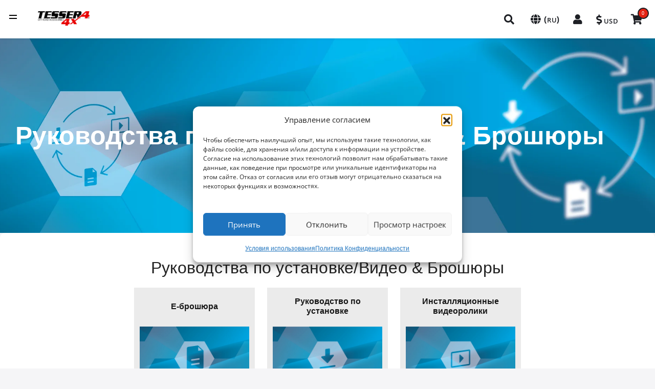

--- FILE ---
content_type: text/html; charset=UTF-8
request_url: https://tessera4x4.ru/%d1%80%d1%83%d0%ba%d0%be%d0%b2%d0%be%d0%b4%d1%81%d1%82%d0%b2%d0%b0-%d0%bf%d0%be-%d1%83%d1%81%d1%82%d0%b0%d0%bd%d0%be%d0%b2%d0%ba%d0%b5-%d0%b2%d0%b8%d0%b4%d0%b5%d0%be-%d0%b1%d1%80%d0%be%d1%88%d1%8e%d1%80%d1%8b/
body_size: 125363
content:

<!doctype html>
<html lang="en-US" >
<head>
	<meta charset="UTF-8" />
	<meta name="format-detection" content="telephone=no" />
	<meta name="viewport" content="width=device-width, initial-scale=1" />
	
	<!-- Google Tag Manager -->
<script>(function(w,d,s,l,i){w[l]=w[l]||[];w[l].push({'gtm.start':
new Date().getTime(),event:'gtm.js'});var f=d.getElementsByTagName(s)[0],
j=d.createElement(s),dl=l!='dataLayer'?'&l='+l:'';j.async=true;j.src=
'https://www.googletagmanager.com/gtm.js?id='+i+dl;f.parentNode.insertBefore(j,f);
})(window,document,'script','dataLayer','GTM-WV853ML');</script>
<!-- End Google Tag Manager -->
	<!-- Google tag (gtag.js) -->
	<script async src="https://www.googletagmanager.com/gtag/js?id=G-KG6N3Y0HEN"></script>
	<script>
	  window.dataLayer = window.dataLayer || [];
	  function gtag(){dataLayer.push(arguments);}
	  gtag('js', new Date());

	  gtag('config', 'G-KG6N3Y0HEN');
	</script>

	<!-- Google tag (gtag.js) -->
<script async src="https://www.googletagmanager.com/gtag/js?id=AW-1064170379"></script>
<script>
  window.dataLayer = window.dataLayer || [];
  function gtag(){dataLayer.push(arguments);}
  gtag('js', new Date());

  gtag('config', 'AW-1064170379');
</script>
	
<!-- Facebook Pixel Code -->
<script>
!function(f,b,e,v,n,t,s)
{if(f.fbq)return;n=f.fbq=function(){n.callMethod?
n.callMethod.apply(n,arguments):n.queue.push(arguments)};
if(!f._fbq)f._fbq=n;n.push=n;n.loaded=!0;n.version='2.0';
n.queue=[];t=b.createElement(e);t.async=!0;
t.src=v;s=b.getElementsByTagName(e)[0];
s.parentNode.insertBefore(t,s)}(window,document,'script',
'https://connect.facebook.net/en_US/fbevents.js');
 fbq('init', '921090518643594'); 
fbq('track', 'PageView');
</script>
<noscript>
 <img height="1" width="1" 
src="https://www.facebook.com/tr?id=921090518643594&ev=PageView
&noscript=1"/>
</noscript>


<!-- End Facebook Pixel Code -->

	<title>Руководства по установке/Видео &#038; Брошюры - Автоаксессуары 4x4| Tessera4x4 accessories | tessera4x4.ru</title>
<meta name='robots' content='max-image-preview:large' />
	<style>img:is([sizes="auto" i], [sizes^="auto," i]) { contain-intrinsic-size: 3000px 1500px }</style>
	
<!-- Google Tag Manager for WordPress by gtm4wp.com -->
<script data-cfasync="false" data-pagespeed-no-defer>
	var gtm4wp_datalayer_name = "dataLayer";
	var dataLayer = dataLayer || [];
</script>
<!-- End Google Tag Manager for WordPress by gtm4wp.com --><!-- Google tag (gtag.js) consent mode dataLayer added by Site Kit -->
<script id="google_gtagjs-js-consent-mode-data-layer">
window.dataLayer = window.dataLayer || [];function gtag(){dataLayer.push(arguments);}
gtag('consent', 'default', {"ad_personalization":"denied","ad_storage":"denied","ad_user_data":"denied","analytics_storage":"denied","functionality_storage":"denied","security_storage":"denied","personalization_storage":"denied","region":["AT","BE","BG","CH","CY","CZ","DE","DK","EE","ES","FI","FR","GB","GR","HR","HU","IE","IS","IT","LI","LT","LU","LV","MT","NL","NO","PL","PT","RO","SE","SI","SK"],"wait_for_update":500});
window._googlesitekitConsentCategoryMap = {"statistics":["analytics_storage"],"marketing":["ad_storage","ad_user_data","ad_personalization"],"functional":["functionality_storage","security_storage"],"preferences":["personalization_storage"]};
window._googlesitekitConsents = {"ad_personalization":"denied","ad_storage":"denied","ad_user_data":"denied","analytics_storage":"denied","functionality_storage":"denied","security_storage":"denied","personalization_storage":"denied","region":["AT","BE","BG","CH","CY","CZ","DE","DK","EE","ES","FI","FR","GB","GR","HR","HU","IE","IS","IT","LI","LT","LU","LV","MT","NL","NO","PL","PT","RO","SE","SI","SK"],"wait_for_update":500};
</script>
<!-- End Google tag (gtag.js) consent mode dataLayer added by Site Kit -->
<script type='application/javascript'  id='pys-version-script'>console.log('PixelYourSite Free version 11.1.5.2');</script>
<link rel='dns-prefetch' href='//www.googletagmanager.com' />
<link rel="alternate" type="application/rss+xml" title="Автоаксессуары 4x4| Tessera4x4 accessories | tessera4x4.ru &raquo; Feed" href="https://tessera4x4.ru/feed/" />
<script>
window._wpemojiSettings = {"baseUrl":"https:\/\/s.w.org\/images\/core\/emoji\/16.0.1\/72x72\/","ext":".png","svgUrl":"https:\/\/s.w.org\/images\/core\/emoji\/16.0.1\/svg\/","svgExt":".svg","source":{"concatemoji":"https:\/\/tessera4x4.ru\/wp-includes\/js\/wp-emoji-release.min.js?ver=6.8.3"}};
/*! This file is auto-generated */
!function(s,n){var o,i,e;function c(e){try{var t={supportTests:e,timestamp:(new Date).valueOf()};sessionStorage.setItem(o,JSON.stringify(t))}catch(e){}}function p(e,t,n){e.clearRect(0,0,e.canvas.width,e.canvas.height),e.fillText(t,0,0);var t=new Uint32Array(e.getImageData(0,0,e.canvas.width,e.canvas.height).data),a=(e.clearRect(0,0,e.canvas.width,e.canvas.height),e.fillText(n,0,0),new Uint32Array(e.getImageData(0,0,e.canvas.width,e.canvas.height).data));return t.every(function(e,t){return e===a[t]})}function u(e,t){e.clearRect(0,0,e.canvas.width,e.canvas.height),e.fillText(t,0,0);for(var n=e.getImageData(16,16,1,1),a=0;a<n.data.length;a++)if(0!==n.data[a])return!1;return!0}function f(e,t,n,a){switch(t){case"flag":return n(e,"\ud83c\udff3\ufe0f\u200d\u26a7\ufe0f","\ud83c\udff3\ufe0f\u200b\u26a7\ufe0f")?!1:!n(e,"\ud83c\udde8\ud83c\uddf6","\ud83c\udde8\u200b\ud83c\uddf6")&&!n(e,"\ud83c\udff4\udb40\udc67\udb40\udc62\udb40\udc65\udb40\udc6e\udb40\udc67\udb40\udc7f","\ud83c\udff4\u200b\udb40\udc67\u200b\udb40\udc62\u200b\udb40\udc65\u200b\udb40\udc6e\u200b\udb40\udc67\u200b\udb40\udc7f");case"emoji":return!a(e,"\ud83e\udedf")}return!1}function g(e,t,n,a){var r="undefined"!=typeof WorkerGlobalScope&&self instanceof WorkerGlobalScope?new OffscreenCanvas(300,150):s.createElement("canvas"),o=r.getContext("2d",{willReadFrequently:!0}),i=(o.textBaseline="top",o.font="600 32px Arial",{});return e.forEach(function(e){i[e]=t(o,e,n,a)}),i}function t(e){var t=s.createElement("script");t.src=e,t.defer=!0,s.head.appendChild(t)}"undefined"!=typeof Promise&&(o="wpEmojiSettingsSupports",i=["flag","emoji"],n.supports={everything:!0,everythingExceptFlag:!0},e=new Promise(function(e){s.addEventListener("DOMContentLoaded",e,{once:!0})}),new Promise(function(t){var n=function(){try{var e=JSON.parse(sessionStorage.getItem(o));if("object"==typeof e&&"number"==typeof e.timestamp&&(new Date).valueOf()<e.timestamp+604800&&"object"==typeof e.supportTests)return e.supportTests}catch(e){}return null}();if(!n){if("undefined"!=typeof Worker&&"undefined"!=typeof OffscreenCanvas&&"undefined"!=typeof URL&&URL.createObjectURL&&"undefined"!=typeof Blob)try{var e="postMessage("+g.toString()+"("+[JSON.stringify(i),f.toString(),p.toString(),u.toString()].join(",")+"));",a=new Blob([e],{type:"text/javascript"}),r=new Worker(URL.createObjectURL(a),{name:"wpTestEmojiSupports"});return void(r.onmessage=function(e){c(n=e.data),r.terminate(),t(n)})}catch(e){}c(n=g(i,f,p,u))}t(n)}).then(function(e){for(var t in e)n.supports[t]=e[t],n.supports.everything=n.supports.everything&&n.supports[t],"flag"!==t&&(n.supports.everythingExceptFlag=n.supports.everythingExceptFlag&&n.supports[t]);n.supports.everythingExceptFlag=n.supports.everythingExceptFlag&&!n.supports.flag,n.DOMReady=!1,n.readyCallback=function(){n.DOMReady=!0}}).then(function(){return e}).then(function(){var e;n.supports.everything||(n.readyCallback(),(e=n.source||{}).concatemoji?t(e.concatemoji):e.wpemoji&&e.twemoji&&(t(e.twemoji),t(e.wpemoji)))}))}((window,document),window._wpemojiSettings);
</script>
<link rel='stylesheet' id='formidable-css' href='https://tessera4x4.ru/wp-content/plugins/formidable/css/formidableforms.css?ver=119838' media='all' />
<link rel='stylesheet' id='genesis-blocks-style-css-css' href='https://tessera4x4.ru/wp-content/plugins/genesis-page-builder/vendor/genesis/blocks/dist/style-blocks.build.css?ver=1765132316' media='all' />
<style id='wp-emoji-styles-inline-css'>

	img.wp-smiley, img.emoji {
		display: inline !important;
		border: none !important;
		box-shadow: none !important;
		height: 1em !important;
		width: 1em !important;
		margin: 0 0.07em !important;
		vertical-align: -0.1em !important;
		background: none !important;
		padding: 0 !important;
	}
</style>
<link rel='stylesheet' id='wp-block-library-css' href='https://tessera4x4.ru/wp-includes/css/dist/block-library/style.min.css?ver=6.8.3' media='all' />
<style id='wp-block-library-theme-inline-css'>
.wp-block-audio :where(figcaption){color:#555;font-size:13px;text-align:center}.is-dark-theme .wp-block-audio :where(figcaption){color:#ffffffa6}.wp-block-audio{margin:0 0 1em}.wp-block-code{border:1px solid #ccc;border-radius:4px;font-family:Menlo,Consolas,monaco,monospace;padding:.8em 1em}.wp-block-embed :where(figcaption){color:#555;font-size:13px;text-align:center}.is-dark-theme .wp-block-embed :where(figcaption){color:#ffffffa6}.wp-block-embed{margin:0 0 1em}.blocks-gallery-caption{color:#555;font-size:13px;text-align:center}.is-dark-theme .blocks-gallery-caption{color:#ffffffa6}:root :where(.wp-block-image figcaption){color:#555;font-size:13px;text-align:center}.is-dark-theme :root :where(.wp-block-image figcaption){color:#ffffffa6}.wp-block-image{margin:0 0 1em}.wp-block-pullquote{border-bottom:4px solid;border-top:4px solid;color:currentColor;margin-bottom:1.75em}.wp-block-pullquote cite,.wp-block-pullquote footer,.wp-block-pullquote__citation{color:currentColor;font-size:.8125em;font-style:normal;text-transform:uppercase}.wp-block-quote{border-left:.25em solid;margin:0 0 1.75em;padding-left:1em}.wp-block-quote cite,.wp-block-quote footer{color:currentColor;font-size:.8125em;font-style:normal;position:relative}.wp-block-quote:where(.has-text-align-right){border-left:none;border-right:.25em solid;padding-left:0;padding-right:1em}.wp-block-quote:where(.has-text-align-center){border:none;padding-left:0}.wp-block-quote.is-large,.wp-block-quote.is-style-large,.wp-block-quote:where(.is-style-plain){border:none}.wp-block-search .wp-block-search__label{font-weight:700}.wp-block-search__button{border:1px solid #ccc;padding:.375em .625em}:where(.wp-block-group.has-background){padding:1.25em 2.375em}.wp-block-separator.has-css-opacity{opacity:.4}.wp-block-separator{border:none;border-bottom:2px solid;margin-left:auto;margin-right:auto}.wp-block-separator.has-alpha-channel-opacity{opacity:1}.wp-block-separator:not(.is-style-wide):not(.is-style-dots){width:100px}.wp-block-separator.has-background:not(.is-style-dots){border-bottom:none;height:1px}.wp-block-separator.has-background:not(.is-style-wide):not(.is-style-dots){height:2px}.wp-block-table{margin:0 0 1em}.wp-block-table td,.wp-block-table th{word-break:normal}.wp-block-table :where(figcaption){color:#555;font-size:13px;text-align:center}.is-dark-theme .wp-block-table :where(figcaption){color:#ffffffa6}.wp-block-video :where(figcaption){color:#555;font-size:13px;text-align:center}.is-dark-theme .wp-block-video :where(figcaption){color:#ffffffa6}.wp-block-video{margin:0 0 1em}:root :where(.wp-block-template-part.has-background){margin-bottom:0;margin-top:0;padding:1.25em 2.375em}
</style>
<style id='classic-theme-styles-inline-css'>
/*! This file is auto-generated */
.wp-block-button__link{color:#fff;background-color:#32373c;border-radius:9999px;box-shadow:none;text-decoration:none;padding:calc(.667em + 2px) calc(1.333em + 2px);font-size:1.125em}.wp-block-file__button{background:#32373c;color:#fff;text-decoration:none}
</style>
<style id='elasticpress-related-posts-style-inline-css'>
.editor-styles-wrapper .wp-block-elasticpress-related-posts ul,.wp-block-elasticpress-related-posts ul{list-style-type:none;padding:0}.editor-styles-wrapper .wp-block-elasticpress-related-posts ul li a>div{display:inline}

</style>
<style id='global-styles-inline-css'>
:root{--wp--preset--aspect-ratio--square: 1;--wp--preset--aspect-ratio--4-3: 4/3;--wp--preset--aspect-ratio--3-4: 3/4;--wp--preset--aspect-ratio--3-2: 3/2;--wp--preset--aspect-ratio--2-3: 2/3;--wp--preset--aspect-ratio--16-9: 16/9;--wp--preset--aspect-ratio--9-16: 9/16;--wp--preset--color--black: #000000;--wp--preset--color--cyan-bluish-gray: #abb8c3;--wp--preset--color--white: #FFFFFF;--wp--preset--color--pale-pink: #f78da7;--wp--preset--color--vivid-red: #cf2e2e;--wp--preset--color--luminous-vivid-orange: #ff6900;--wp--preset--color--luminous-vivid-amber: #fcb900;--wp--preset--color--light-green-cyan: #7bdcb5;--wp--preset--color--vivid-green-cyan: #00d084;--wp--preset--color--pale-cyan-blue: #8ed1fc;--wp--preset--color--vivid-cyan-blue: #0693e3;--wp--preset--color--vivid-purple: #9b51e0;--wp--preset--color--dark-gray: #28303D;--wp--preset--color--gray: #39414D;--wp--preset--color--green: #D1E4DD;--wp--preset--color--blue: #D1DFE4;--wp--preset--color--purple: #D1D1E4;--wp--preset--color--red: #E4D1D1;--wp--preset--color--orange: #E4DAD1;--wp--preset--color--yellow: #EEEADD;--wp--preset--gradient--vivid-cyan-blue-to-vivid-purple: linear-gradient(135deg,rgba(6,147,227,1) 0%,rgb(155,81,224) 100%);--wp--preset--gradient--light-green-cyan-to-vivid-green-cyan: linear-gradient(135deg,rgb(122,220,180) 0%,rgb(0,208,130) 100%);--wp--preset--gradient--luminous-vivid-amber-to-luminous-vivid-orange: linear-gradient(135deg,rgba(252,185,0,1) 0%,rgba(255,105,0,1) 100%);--wp--preset--gradient--luminous-vivid-orange-to-vivid-red: linear-gradient(135deg,rgba(255,105,0,1) 0%,rgb(207,46,46) 100%);--wp--preset--gradient--very-light-gray-to-cyan-bluish-gray: linear-gradient(135deg,rgb(238,238,238) 0%,rgb(169,184,195) 100%);--wp--preset--gradient--cool-to-warm-spectrum: linear-gradient(135deg,rgb(74,234,220) 0%,rgb(151,120,209) 20%,rgb(207,42,186) 40%,rgb(238,44,130) 60%,rgb(251,105,98) 80%,rgb(254,248,76) 100%);--wp--preset--gradient--blush-light-purple: linear-gradient(135deg,rgb(255,206,236) 0%,rgb(152,150,240) 100%);--wp--preset--gradient--blush-bordeaux: linear-gradient(135deg,rgb(254,205,165) 0%,rgb(254,45,45) 50%,rgb(107,0,62) 100%);--wp--preset--gradient--luminous-dusk: linear-gradient(135deg,rgb(255,203,112) 0%,rgb(199,81,192) 50%,rgb(65,88,208) 100%);--wp--preset--gradient--pale-ocean: linear-gradient(135deg,rgb(255,245,203) 0%,rgb(182,227,212) 50%,rgb(51,167,181) 100%);--wp--preset--gradient--electric-grass: linear-gradient(135deg,rgb(202,248,128) 0%,rgb(113,206,126) 100%);--wp--preset--gradient--midnight: linear-gradient(135deg,rgb(2,3,129) 0%,rgb(40,116,252) 100%);--wp--preset--gradient--purple-to-yellow: linear-gradient(160deg, #D1D1E4 0%, #EEEADD 100%);--wp--preset--gradient--yellow-to-purple: linear-gradient(160deg, #EEEADD 0%, #D1D1E4 100%);--wp--preset--gradient--green-to-yellow: linear-gradient(160deg, #D1E4DD 0%, #EEEADD 100%);--wp--preset--gradient--yellow-to-green: linear-gradient(160deg, #EEEADD 0%, #D1E4DD 100%);--wp--preset--gradient--red-to-yellow: linear-gradient(160deg, #E4D1D1 0%, #EEEADD 100%);--wp--preset--gradient--yellow-to-red: linear-gradient(160deg, #EEEADD 0%, #E4D1D1 100%);--wp--preset--gradient--purple-to-red: linear-gradient(160deg, #D1D1E4 0%, #E4D1D1 100%);--wp--preset--gradient--red-to-purple: linear-gradient(160deg, #E4D1D1 0%, #D1D1E4 100%);--wp--preset--font-size--small: 18px;--wp--preset--font-size--medium: 20px;--wp--preset--font-size--large: 24px;--wp--preset--font-size--x-large: 42px;--wp--preset--font-size--extra-small: 16px;--wp--preset--font-size--normal: 20px;--wp--preset--font-size--extra-large: 40px;--wp--preset--font-size--huge: 96px;--wp--preset--font-size--gigantic: 144px;--wp--preset--spacing--20: 0.44rem;--wp--preset--spacing--30: 0.67rem;--wp--preset--spacing--40: 1rem;--wp--preset--spacing--50: 1.5rem;--wp--preset--spacing--60: 2.25rem;--wp--preset--spacing--70: 3.38rem;--wp--preset--spacing--80: 5.06rem;--wp--preset--shadow--natural: 6px 6px 9px rgba(0, 0, 0, 0.2);--wp--preset--shadow--deep: 12px 12px 50px rgba(0, 0, 0, 0.4);--wp--preset--shadow--sharp: 6px 6px 0px rgba(0, 0, 0, 0.2);--wp--preset--shadow--outlined: 6px 6px 0px -3px rgba(255, 255, 255, 1), 6px 6px rgba(0, 0, 0, 1);--wp--preset--shadow--crisp: 6px 6px 0px rgba(0, 0, 0, 1);}:where(.is-layout-flex){gap: 0.5em;}:where(.is-layout-grid){gap: 0.5em;}body .is-layout-flex{display: flex;}.is-layout-flex{flex-wrap: wrap;align-items: center;}.is-layout-flex > :is(*, div){margin: 0;}body .is-layout-grid{display: grid;}.is-layout-grid > :is(*, div){margin: 0;}:where(.wp-block-columns.is-layout-flex){gap: 2em;}:where(.wp-block-columns.is-layout-grid){gap: 2em;}:where(.wp-block-post-template.is-layout-flex){gap: 1.25em;}:where(.wp-block-post-template.is-layout-grid){gap: 1.25em;}.has-black-color{color: var(--wp--preset--color--black) !important;}.has-cyan-bluish-gray-color{color: var(--wp--preset--color--cyan-bluish-gray) !important;}.has-white-color{color: var(--wp--preset--color--white) !important;}.has-pale-pink-color{color: var(--wp--preset--color--pale-pink) !important;}.has-vivid-red-color{color: var(--wp--preset--color--vivid-red) !important;}.has-luminous-vivid-orange-color{color: var(--wp--preset--color--luminous-vivid-orange) !important;}.has-luminous-vivid-amber-color{color: var(--wp--preset--color--luminous-vivid-amber) !important;}.has-light-green-cyan-color{color: var(--wp--preset--color--light-green-cyan) !important;}.has-vivid-green-cyan-color{color: var(--wp--preset--color--vivid-green-cyan) !important;}.has-pale-cyan-blue-color{color: var(--wp--preset--color--pale-cyan-blue) !important;}.has-vivid-cyan-blue-color{color: var(--wp--preset--color--vivid-cyan-blue) !important;}.has-vivid-purple-color{color: var(--wp--preset--color--vivid-purple) !important;}.has-black-background-color{background-color: var(--wp--preset--color--black) !important;}.has-cyan-bluish-gray-background-color{background-color: var(--wp--preset--color--cyan-bluish-gray) !important;}.has-white-background-color{background-color: var(--wp--preset--color--white) !important;}.has-pale-pink-background-color{background-color: var(--wp--preset--color--pale-pink) !important;}.has-vivid-red-background-color{background-color: var(--wp--preset--color--vivid-red) !important;}.has-luminous-vivid-orange-background-color{background-color: var(--wp--preset--color--luminous-vivid-orange) !important;}.has-luminous-vivid-amber-background-color{background-color: var(--wp--preset--color--luminous-vivid-amber) !important;}.has-light-green-cyan-background-color{background-color: var(--wp--preset--color--light-green-cyan) !important;}.has-vivid-green-cyan-background-color{background-color: var(--wp--preset--color--vivid-green-cyan) !important;}.has-pale-cyan-blue-background-color{background-color: var(--wp--preset--color--pale-cyan-blue) !important;}.has-vivid-cyan-blue-background-color{background-color: var(--wp--preset--color--vivid-cyan-blue) !important;}.has-vivid-purple-background-color{background-color: var(--wp--preset--color--vivid-purple) !important;}.has-black-border-color{border-color: var(--wp--preset--color--black) !important;}.has-cyan-bluish-gray-border-color{border-color: var(--wp--preset--color--cyan-bluish-gray) !important;}.has-white-border-color{border-color: var(--wp--preset--color--white) !important;}.has-pale-pink-border-color{border-color: var(--wp--preset--color--pale-pink) !important;}.has-vivid-red-border-color{border-color: var(--wp--preset--color--vivid-red) !important;}.has-luminous-vivid-orange-border-color{border-color: var(--wp--preset--color--luminous-vivid-orange) !important;}.has-luminous-vivid-amber-border-color{border-color: var(--wp--preset--color--luminous-vivid-amber) !important;}.has-light-green-cyan-border-color{border-color: var(--wp--preset--color--light-green-cyan) !important;}.has-vivid-green-cyan-border-color{border-color: var(--wp--preset--color--vivid-green-cyan) !important;}.has-pale-cyan-blue-border-color{border-color: var(--wp--preset--color--pale-cyan-blue) !important;}.has-vivid-cyan-blue-border-color{border-color: var(--wp--preset--color--vivid-cyan-blue) !important;}.has-vivid-purple-border-color{border-color: var(--wp--preset--color--vivid-purple) !important;}.has-vivid-cyan-blue-to-vivid-purple-gradient-background{background: var(--wp--preset--gradient--vivid-cyan-blue-to-vivid-purple) !important;}.has-light-green-cyan-to-vivid-green-cyan-gradient-background{background: var(--wp--preset--gradient--light-green-cyan-to-vivid-green-cyan) !important;}.has-luminous-vivid-amber-to-luminous-vivid-orange-gradient-background{background: var(--wp--preset--gradient--luminous-vivid-amber-to-luminous-vivid-orange) !important;}.has-luminous-vivid-orange-to-vivid-red-gradient-background{background: var(--wp--preset--gradient--luminous-vivid-orange-to-vivid-red) !important;}.has-very-light-gray-to-cyan-bluish-gray-gradient-background{background: var(--wp--preset--gradient--very-light-gray-to-cyan-bluish-gray) !important;}.has-cool-to-warm-spectrum-gradient-background{background: var(--wp--preset--gradient--cool-to-warm-spectrum) !important;}.has-blush-light-purple-gradient-background{background: var(--wp--preset--gradient--blush-light-purple) !important;}.has-blush-bordeaux-gradient-background{background: var(--wp--preset--gradient--blush-bordeaux) !important;}.has-luminous-dusk-gradient-background{background: var(--wp--preset--gradient--luminous-dusk) !important;}.has-pale-ocean-gradient-background{background: var(--wp--preset--gradient--pale-ocean) !important;}.has-electric-grass-gradient-background{background: var(--wp--preset--gradient--electric-grass) !important;}.has-midnight-gradient-background{background: var(--wp--preset--gradient--midnight) !important;}.has-small-font-size{font-size: var(--wp--preset--font-size--small) !important;}.has-medium-font-size{font-size: var(--wp--preset--font-size--medium) !important;}.has-large-font-size{font-size: var(--wp--preset--font-size--large) !important;}.has-x-large-font-size{font-size: var(--wp--preset--font-size--x-large) !important;}
:where(.wp-block-post-template.is-layout-flex){gap: 1.25em;}:where(.wp-block-post-template.is-layout-grid){gap: 1.25em;}
:where(.wp-block-columns.is-layout-flex){gap: 2em;}:where(.wp-block-columns.is-layout-grid){gap: 2em;}
:root :where(.wp-block-pullquote){font-size: 1.5em;line-height: 1.6;}
</style>
<link rel='stylesheet' id='genesis-page-builder-frontend-styles-css' href='https://tessera4x4.ru/wp-content/plugins/genesis-page-builder/build/style-blocks.css?ver=1765132316' media='all' />
<style id='genesis-page-builder-frontend-styles-inline-css'>
		.has-background-color.has-eso-primary-background-color p,
		.has-background-color.has-eso-secondary-background-color p {
			color: inherit;
		}
		.has-eso-white-color,
		.has-inline-color.has-eso-white-color {
			color: #fff;
		}
		.has-eso-white-background-color {
			background-color: #fff;
		}
		.has-eso-gray-color,
		.has-inline-color.has-eso-gray-color {
			color: #c6c6c6;
		}
		.has-eso-gray-background-color {
			background-color: #c6c6c6;
		}
		.has-eso-black-color,
		.has-inline-color.has-eso-black-color {
			color: #000;
		}
		.has-eso-black-background-color {
			background-color: #000;
		}
		.has-eso-primary-color,
		.has-eso-primary-color.has-text-color,
		.has-inline-color.has-eso-primary-color {
			color: #2a3533;
		}
		.has-eso-primary-background-color,
		.has-eso-primary-background-color h1,
		.has-eso-primary-background-color h2,
		.has-eso-primary-background-color h3,
		.has-eso-primary-background-color h4,
		.has-eso-primary-background-color h5,
		.has-eso-primary-background-color h6,
		.has-eso-primary-background-color.has-background,
		.has-eso-primary-background-color.has-background a,
		.has-eso-primary-background-color.has-background.wp-block-button__link,
		.has-eso-primary-background-color.has-background.wp-block-button__link:not(.has-text-color),
		.has-eso-primary-background-color.has-background.wp-block-button__link:active,
		.has-eso-primary-background-color.has-background.wp-block-button__link:hover,
		.has-eso-primary-background-color.has-background.wp-block-button__link:focus,
		.editor-styles-wrapper .has-eso-primary-background-color .block-editor-block-list__block,
		.editor-styles-wrapper .has-eso-primary-background-color.block-editor-block-list__block {
			background-color: #2a3533;
			color: #c6c6c6;
		}
		.has-eso-secondary-color,
		.has-eso-secondary-color.has-text-color,
		.has-inline-color.has-eso-secondary-color {
			color: #107f67;
		}
		.has-eso-secondary-background-color,
		.has-eso-secondary-background-color h1,
		.has-eso-secondary-background-color h2,
		.has-eso-secondary-background-color h3,
		.has-eso-secondary-background-color h4,
		.has-eso-secondary-background-color h5,
		.has-eso-secondary-background-color h6,
		.has-eso-secondary-background-color.has-background,
		.has-eso-secondary-background-color.has-background a,
		.has-eso-secondary-background-color.has-background.wp-block-button__link,
		.has-eso-secondary-background-color.has-background.wp-block-button__link:not(.has-text-color),
		.has-eso-secondary-background-color.has-background.wp-block-button__link:active,
		.has-eso-secondary-background-color.has-background.wp-block-button__link:hover,
		.has-eso-secondary-background-color.has-background.wp-block-button__link:focus,
		.editor-styles-wrapper .has-eso-secondary-background-color .block-editor-block-list__block,
		.editor-styles-wrapper .has-eso-secondary-background-color.block-editor-block-list__block {
			background-color: #107f67;
			color: #ffffff;
		}
</style>
<link rel='stylesheet' id='sr7css-css' href='//tessera4x4.ru/wp-content/plugins/revslider/public/css/sr7.css?ver=6.7.40' media='all' />
<link rel='stylesheet' id='cmplz-general-css' href='https://tessera4x4.ru/wp-content/plugins/complianz-gdpr-premium-multisite/assets/css/cookieblocker.min.css?ver=1762625363' media='all' />
<link rel='stylesheet' id='ep_general_styles-css' href='https://tessera4x4.ru/wp-content/plugins/elasticpress/dist/css/general-styles.css?ver=66295efe92a630617c00' media='all' />
<link rel='stylesheet' id='twenty-twenty-one-style-css' href='https://tessera4x4.ru/wp-content/themes/twentytwentyone/style.css?ver=1.4' media='all' />
<link rel='stylesheet' id='twenty-twenty-one-print-style-css' href='https://tessera4x4.ru/wp-content/themes/twentytwentyone/assets/css/print.css?ver=1.4' media='print' />
<link rel='stylesheet' id='elasticpress-autosuggest-css' href='https://tessera4x4.ru/wp-content/plugins/elasticpress/dist/css/autosuggest-styles.css?ver=d87f34a78edccbda21b1' media='all' />
<link rel='stylesheet' id='elasticpress-facets-css' href='https://tessera4x4.ru/wp-content/plugins/elasticpress/dist/css/facets-styles.css?ver=e96caca972beab457d95' media='all' />
<link rel='stylesheet' id='font-awesome-5-css' href='https://tessera4x4.ru/wp-content/themes/twentytwentyone/assets/fontawesome-free-5.15.4-web/css/all.min.css' media='all' />
<link rel='stylesheet' id='owl-carousel-css' href='https://tessera4x4.ru/wp-content/themes/twentytwentyone/assets/css/owl.carousel.css' media='all' />
<link rel='stylesheet' id='owl-carousel-theme-css' href='https://tessera4x4.ru/wp-content/themes/twentytwentyone/assets/css/owl.theme.default.min.css' media='all' />
<link rel='stylesheet' id='select2-css' href='https://tessera4x4.ru/wp-content/themes/twentytwentyone/assets/css/select2.min.css' media='all' />
<link rel='stylesheet' id='nouislider-css' href='https://tessera4x4.ru/wp-content/themes/twentytwentyone/assets/css/nouislider.css' media='all' />
<link rel='stylesheet' id='jqueryUi-css' href='https://tessera4x4.ru/wp-content/themes/twentytwentyone/assets/css/jquery-ui.min.css' media='all' />
<link rel='stylesheet' id='bootstrap-css' href='https://tessera4x4.ru/wp-content/themes/twentytwentyone/assets/css/bootstrap.min.css' media='all' />
<link rel='stylesheet' id='bootstrap_side_modal-css' href='https://tessera4x4.ru/wp-content/themes/twentytwentyone/assets/css/bootstrap-side-modals.css' media='all' />
<link rel='stylesheet' id='slick-css' href='https://tessera4x4.ru/wp-content/themes/twentytwentyone/assets/css/slick.css' media='all' />
<link rel='stylesheet' id='slick-theme-css' href='https://tessera4x4.ru/wp-content/themes/twentytwentyone/assets/css/slick-theme.css' media='all' />
<link rel='stylesheet' id='snackbar-css' href='https://tessera4x4.ru/wp-content/themes/twentytwentyone/assets/css/snackbar.css' media='all' />
<link rel='stylesheet' id='magnific-css' href='https://tessera4x4.ru/wp-content/themes/twentytwentyone/assets/css/magnific-popup.css' media='all' />
<script src="https://tessera4x4.ru/wp-includes/js/jquery/jquery.min.js?ver=3.7.1" id="jquery-core-js"></script>
<script src="https://tessera4x4.ru/wp-includes/js/jquery/jquery-migrate.min.js?ver=3.4.1" id="jquery-migrate-js"></script>
<script id="3d-flip-book-client-locale-loader-js-extra">
var FB3D_CLIENT_LOCALE = {"ajaxurl":"https:\/\/tessera4x4.ru\/wp-admin\/admin-ajax.php","dictionary":{"Table of contents":"Table of contents","Close":"Close","Bookmarks":"Bookmarks","Thumbnails":"Thumbnails","Search":"Search","Share":"Share","Facebook":"Facebook","Twitter":"Twitter","Email":"Email","Play":"Play","Previous page":"Previous page","Next page":"Next page","Zoom in":"Zoom in","Zoom out":"Zoom out","Fit view":"Fit view","Auto play":"Auto play","Full screen":"Full screen","More":"More","Smart pan":"Smart pan","Single page":"Single page","Sounds":"Sounds","Stats":"Stats","Print":"Print","Download":"Download","Goto first page":"Goto first page","Goto last page":"Goto last page"},"images":"https:\/\/tessera4x4.ru\/wp-content\/plugins\/interactive-3d-flipbook-powered-physics-engine\/assets\/images\/","jsData":{"urls":[],"posts":{"ids_mis":[],"ids":[]},"pages":[],"firstPages":[],"bookCtrlProps":[],"bookTemplates":[]},"key":"3d-flip-book","pdfJS":{"pdfJsLib":"https:\/\/tessera4x4.ru\/wp-content\/plugins\/interactive-3d-flipbook-powered-physics-engine\/assets\/js\/pdf.min.js?ver=4.3.136","pdfJsWorker":"https:\/\/tessera4x4.ru\/wp-content\/plugins\/interactive-3d-flipbook-powered-physics-engine\/assets\/js\/pdf.worker.js?ver=4.3.136","stablePdfJsLib":"https:\/\/tessera4x4.ru\/wp-content\/plugins\/interactive-3d-flipbook-powered-physics-engine\/assets\/js\/stable\/pdf.min.js?ver=2.5.207","stablePdfJsWorker":"https:\/\/tessera4x4.ru\/wp-content\/plugins\/interactive-3d-flipbook-powered-physics-engine\/assets\/js\/stable\/pdf.worker.js?ver=2.5.207","pdfJsCMapUrl":"https:\/\/tessera4x4.ru\/wp-content\/plugins\/interactive-3d-flipbook-powered-physics-engine\/assets\/cmaps\/"},"cacheurl":"https:\/\/tessera4x4.ru\/wp-content\/uploads\/3d-flip-book\/cache\/","pluginsurl":"https:\/\/tessera4x4.ru\/wp-content\/plugins\/","pluginurl":"https:\/\/tessera4x4.ru\/wp-content\/plugins\/interactive-3d-flipbook-powered-physics-engine\/","thumbnailSize":{"width":"150","height":"150"},"version":"1.16.17"};
</script>
<script src="https://tessera4x4.ru/wp-content/plugins/interactive-3d-flipbook-powered-physics-engine/assets/js/client-locale-loader.js?ver=1.16.17" id="3d-flip-book-client-locale-loader-js" async data-wp-strategy="async"></script>
<script src="//tessera4x4.ru/wp-content/plugins/revslider/public/js/libs/tptools.js?ver=6.7.40" id="tp-tools-js" async data-wp-strategy="async"></script>
<script src="//tessera4x4.ru/wp-content/plugins/revslider/public/js/sr7.js?ver=6.7.40" id="sr7-js" async data-wp-strategy="async"></script>
<script src="https://tessera4x4.ru/wp-content/themes/twentytwentyone/assets/js/jquery.sticky.js?ver=6.8.3" id="sticky-js"></script>
<script src="https://tessera4x4.ru/wp-content/themes/twentytwentyone/assets/js/ResizeSensor.js?ver=6.8.3" id="ResizeSensor-js"></script>
<script src="https://tessera4x4.ru/wp-content/themes/twentytwentyone/assets/js/jquery.sticky-sidebar.js?ver=6.8.3" id="sticky-sidebarjs-js"></script>
<script src="https://tessera4x4.ru/wp-content/plugins/pixelyoursite/dist/scripts/jquery.bind-first-0.2.3.min.js?ver=0.2.3" id="jquery-bind-first-js"></script>
<script src="https://tessera4x4.ru/wp-content/plugins/pixelyoursite/dist/scripts/js.cookie-2.1.3.min.js?ver=2.1.3" id="js-cookie-pys-js"></script>
<script src="https://tessera4x4.ru/wp-content/plugins/pixelyoursite/dist/scripts/tld.min.js?ver=2.3.1" id="js-tld-js"></script>
<script id="pys-js-extra">
var pysOptions = {"staticEvents":{"facebook":{"init_event":[{"delay":0,"type":"static","ajaxFire":false,"name":"PageView","pixelIds":["2176999782521172"],"eventID":"012c137b-6774-487f-92c6-0d08f4afbbd7","params":{"page_title":"\u0420\u0443\u043a\u043e\u0432\u043e\u0434\u0441\u0442\u0432\u0430 \u043f\u043e \u0443\u0441\u0442\u0430\u043d\u043e\u0432\u043a\u0435\/\u0412\u0438\u0434\u0435\u043e & \u0411\u0440\u043e\u0448\u044e\u0440\u044b","post_type":"page","post_id":1122,"plugin":"PixelYourSite","user_role":"guest","event_url":"tessera4x4.ru\/%D1%80%D1%83%D0%BA%D0%BE%D0%B2%D0%BE%D0%B4%D1%81%D1%82%D0%B2%D0%B0-%D0%BF%D0%BE-%D1%83%D1%81%D1%82%D0%B0%D0%BD%D0%BE%D0%B2%D0%BA%D0%B5-%D0%B2%D0%B8%D0%B4%D0%B5%D0%BE-%D0%B1%D1%80%D0%BE%D1%88%D1%8E%D1%80%D1%8B\/"},"e_id":"init_event","ids":[],"hasTimeWindow":false,"timeWindow":0,"woo_order":"","edd_order":""}]}},"dynamicEvents":[],"triggerEvents":[],"triggerEventTypes":[],"facebook":{"pixelIds":["2176999782521172"],"advancedMatching":[],"advancedMatchingEnabled":false,"removeMetadata":false,"wooVariableAsSimple":false,"serverApiEnabled":false,"wooCRSendFromServer":false,"send_external_id":null,"enabled_medical":false,"do_not_track_medical_param":["event_url","post_title","page_title","landing_page","content_name","categories","category_name","tags"],"meta_ldu":false},"debug":"","siteUrl":"https:\/\/tessera4x4.ru","ajaxUrl":"https:\/\/tessera4x4.ru\/wp-admin\/admin-ajax.php","ajax_event":"e35df1684d","enable_remove_download_url_param":"1","cookie_duration":"7","last_visit_duration":"60","enable_success_send_form":"","ajaxForServerEvent":"1","ajaxForServerStaticEvent":"1","useSendBeacon":"1","send_external_id":"1","external_id_expire":"180","track_cookie_for_subdomains":"1","google_consent_mode":"1","gdpr":{"ajax_enabled":false,"all_disabled_by_api":false,"facebook_disabled_by_api":false,"analytics_disabled_by_api":false,"google_ads_disabled_by_api":false,"pinterest_disabled_by_api":false,"bing_disabled_by_api":false,"reddit_disabled_by_api":false,"externalID_disabled_by_api":false,"facebook_prior_consent_enabled":true,"analytics_prior_consent_enabled":true,"google_ads_prior_consent_enabled":null,"pinterest_prior_consent_enabled":true,"bing_prior_consent_enabled":true,"cookiebot_integration_enabled":false,"cookiebot_facebook_consent_category":"marketing","cookiebot_analytics_consent_category":"statistics","cookiebot_tiktok_consent_category":"marketing","cookiebot_google_ads_consent_category":"marketing","cookiebot_pinterest_consent_category":"marketing","cookiebot_bing_consent_category":"marketing","consent_magic_integration_enabled":false,"real_cookie_banner_integration_enabled":false,"cookie_notice_integration_enabled":false,"cookie_law_info_integration_enabled":false,"analytics_storage":{"enabled":true,"value":"granted","filter":false},"ad_storage":{"enabled":true,"value":"granted","filter":false},"ad_user_data":{"enabled":true,"value":"granted","filter":false},"ad_personalization":{"enabled":true,"value":"granted","filter":false}},"cookie":{"disabled_all_cookie":false,"disabled_start_session_cookie":false,"disabled_advanced_form_data_cookie":false,"disabled_landing_page_cookie":false,"disabled_first_visit_cookie":false,"disabled_trafficsource_cookie":false,"disabled_utmTerms_cookie":false,"disabled_utmId_cookie":false},"tracking_analytics":{"TrafficSource":"direct","TrafficLanding":"undefined","TrafficUtms":[],"TrafficUtmsId":[]},"GATags":{"ga_datalayer_type":"default","ga_datalayer_name":"dataLayerPYS"},"woo":{"enabled":false},"edd":{"enabled":false},"cache_bypass":"1768830473"};
</script>
<script src="https://tessera4x4.ru/wp-content/plugins/pixelyoursite/dist/scripts/public.js?ver=11.1.5.2" id="pys-js"></script>
<link rel="https://api.w.org/" href="https://tessera4x4.ru/wp-json/" /><link rel="alternate" title="JSON" type="application/json" href="https://tessera4x4.ru/wp-json/wp/v2/pages/1122" /><link rel="EditURI" type="application/rsd+xml" title="RSD" href="https://tessera4x4.ru/xmlrpc.php?rsd" />
<link rel='shortlink' href='https://tessera4x4.ru/?p=1122' />
<link rel="alternate" title="oEmbed (JSON)" type="application/json+oembed" href="https://tessera4x4.ru/wp-json/oembed/1.0/embed?url=https%3A%2F%2Ftessera4x4.ru%2F%25d1%2580%25d1%2583%25d0%25ba%25d0%25be%25d0%25b2%25d0%25be%25d0%25b4%25d1%2581%25d1%2582%25d0%25b2%25d0%25b0-%25d0%25bf%25d0%25be-%25d1%2583%25d1%2581%25d1%2582%25d0%25b0%25d0%25bd%25d0%25be%25d0%25b2%25d0%25ba%25d0%25b5-%25d0%25b2%25d0%25b8%25d0%25b4%25d0%25b5%25d0%25be-%25d0%25b1%25d1%2580%25d0%25be%25d1%2588%25d1%258e%25d1%2580%25d1%258b%2F" />
<link rel="alternate" title="oEmbed (XML)" type="text/xml+oembed" href="https://tessera4x4.ru/wp-json/oembed/1.0/embed?url=https%3A%2F%2Ftessera4x4.ru%2F%25d1%2580%25d1%2583%25d0%25ba%25d0%25be%25d0%25b2%25d0%25be%25d0%25b4%25d1%2581%25d1%2582%25d0%25b2%25d0%25b0-%25d0%25bf%25d0%25be-%25d1%2583%25d1%2581%25d1%2582%25d0%25b0%25d0%25bd%25d0%25be%25d0%25b2%25d0%25ba%25d0%25b5-%25d0%25b2%25d0%25b8%25d0%25b4%25d0%25b5%25d0%25be-%25d0%25b1%25d1%2580%25d0%25be%25d1%2588%25d1%258e%25d1%2580%25d1%258b%2F&#038;format=xml" />
<meta name="generator" content="Site Kit by Google 1.170.0" /><script type="text/javascript">
			 var style = document.createElement("style");
			 style.type = "text/css";
			 style.id = "antiClickjack";
			 if ("cssText" in style){
			   style.cssText = "body{display:none !important;}";
			 }else{
			   style.innerHTML = "body{display:none !important;}";
			 }
			 document.getElementsByTagName("head")[0].appendChild(style);

			 try {
			   if (top.document.domain === document.domain) {
			     var antiClickjack = document.getElementById("antiClickjack");
			     antiClickjack.parentNode.removeChild(antiClickjack);
			   } else {
			     top.location = self.location;
			   }
			 } catch (e) {
			   top.location = self.location;
			 }
			</script><script>document.documentElement.className += " js";</script>
			<style>.cmplz-hidden {
					display: none !important;
				}</style>
<!-- Google Tag Manager for WordPress by gtm4wp.com -->
<!-- GTM Container placement set to off -->
<script data-cfasync="false" data-pagespeed-no-defer>
	var dataLayer_content = {"pagePostType":"page","pagePostType2":"single-page","pagePostAuthor":"tesseraadmin tesseraadmin"};
	dataLayer.push( dataLayer_content );
</script>
<script data-cfasync="false" data-pagespeed-no-defer>
	console.warn && console.warn("[GTM4WP] Google Tag Manager container code placement set to OFF !!!");
	console.warn && console.warn("[GTM4WP] Data layer codes are active but GTM container must be loaded using custom coding !!!");
</script>
<!-- End Google Tag Manager for WordPress by gtm4wp.com --><link rel="apple-touch-icon" sizes="180x180" href="/wp-content/uploads/fbrfg/apple-touch-icon.png">
<link rel="icon" type="image/png" sizes="32x32" href="/wp-content/uploads/fbrfg/favicon-32x32.png">
<link rel="icon" type="image/png" sizes="16x16" href="/wp-content/uploads/fbrfg/favicon-16x16.png">
<link rel="manifest" href="/wp-content/uploads/fbrfg/site.webmanifest">
<link rel="shortcut icon" href="/wp-content/uploads/fbrfg/favicon.ico">
<meta name="msapplication-TileColor" content="#da532c">
<meta name="msapplication-config" content="/wp-content/uploads/fbrfg/browserconfig.xml">
<meta name="theme-color" content="#ffffff">      <meta name="onesignal" content="wordpress-plugin"/>
            <script>

      window.OneSignalDeferred = window.OneSignalDeferred || [];

      OneSignalDeferred.push(function(OneSignal) {
        var oneSignal_options = {};
        window._oneSignalInitOptions = oneSignal_options;

        oneSignal_options['serviceWorkerParam'] = { scope: '/wp-content/plugins/onesignal-free-web-push-notifications/sdk_files/push/onesignal/' };
oneSignal_options['serviceWorkerPath'] = 'OneSignalSDKWorker.js';

        OneSignal.Notifications.setDefaultUrl("https://tessera4x4.ru");

        oneSignal_options['wordpress'] = true;
oneSignal_options['appId'] = '090e158f-d39e-487f-802d-efeef2c689bd';
oneSignal_options['allowLocalhostAsSecureOrigin'] = true;
oneSignal_options['welcomeNotification'] = { };
oneSignal_options['welcomeNotification']['title'] = "";
oneSignal_options['welcomeNotification']['message'] = "Спасибо за подписку!";
oneSignal_options['path'] = "https://tessera4x4.ru/wp-content/plugins/onesignal-free-web-push-notifications/sdk_files/";
oneSignal_options['safari_web_id'] = "web.onesignal.auto.41b6a3ea-cfe2-480b-805a-97ab17a018f3";
oneSignal_options['promptOptions'] = { };
oneSignal_options['promptOptions']['actionMessage'] = "Мы хотели бы отправлять вам push-уведомления. Вы можете отказаться от подписки в любое время.";
oneSignal_options['promptOptions']['acceptButtonText'] = "РАЗРЕШИТЬ";
oneSignal_options['promptOptions']['cancelButtonText'] = "НЕ СПАСИБО";
oneSignal_options['promptOptions']['autoAcceptTitle'] = "Нажмите Разрешить";
oneSignal_options['notifyButton'] = { };
oneSignal_options['notifyButton']['enable'] = true;
oneSignal_options['notifyButton']['position'] = 'bottom-left';
oneSignal_options['notifyButton']['theme'] = 'default';
oneSignal_options['notifyButton']['size'] = 'medium';
oneSignal_options['notifyButton']['showCredit'] = false;
oneSignal_options['notifyButton']['text'] = {};
oneSignal_options['notifyButton']['text']['tip.state.unsubscribed'] = 'Подписаться на уведомления';
oneSignal_options['notifyButton']['text']['tip.state.subscribed'] = 'Вы подписаны на уведомления';
oneSignal_options['notifyButton']['text']['tip.state.blocked'] = 'Вы заблокировали уведомления';
oneSignal_options['notifyButton']['text']['message.action.subscribed'] = 'Спасибо за подписку!';
oneSignal_options['notifyButton']['text']['message.action.resubscribed'] = 'Вы подписаны на уведомления';
oneSignal_options['notifyButton']['text']['message.action.unsubscribed'] = 'Вы больше не будете получать уведомления';
oneSignal_options['notifyButton']['text']['dialog.main.title'] = 'Управление уведомлениями сайта';
oneSignal_options['notifyButton']['text']['dialog.main.button.subscribe'] = 'ПОДПИСАТЬСЯ';
oneSignal_options['notifyButton']['text']['dialog.main.button.unsubscribe'] = 'ОТПИСАТЬСЯ';
oneSignal_options['notifyButton']['text']['dialog.blocked.title'] = 'Разблокировать уведомления';
oneSignal_options['notifyButton']['text']['dialog.blocked.message'] = 'Следуйте этим инструкциям, чтобы разрешить уведомления:';
oneSignal_options['notifyButton']['colors'] = {};
oneSignal_options['notifyButton']['colors']['circle.background'] = '#b91118';
oneSignal_options['notifyButton']['colors']['pulse.color'] = '#b91118';
oneSignal_options['notifyButton']['colors']['dialog.button.background'] = '#b91118';
oneSignal_options['notifyButton']['offset'] = {};
oneSignal_options['notifyButton']['offset']['left'] = '25px';
              OneSignal.init(window._oneSignalInitOptions);
              OneSignal.Slidedown.promptPush()      });

      function documentInitOneSignal() {
        var oneSignal_elements = document.getElementsByClassName("OneSignal-prompt");

        var oneSignalLinkClickHandler = function(event) { OneSignal.Notifications.requestPermission(); event.preventDefault(); };        for(var i = 0; i < oneSignal_elements.length; i++)
          oneSignal_elements[i].addEventListener('click', oneSignalLinkClickHandler, false);
      }

      if (document.readyState === 'complete') {
           documentInitOneSignal();
      }
      else {
           window.addEventListener("load", function(event){
               documentInitOneSignal();
          });
      }
    </script>
<link rel="preconnect" href="https://fonts.googleapis.com">
<link rel="preconnect" href="https://fonts.gstatic.com/" crossorigin>
<meta name="generator" content="Powered by Slider Revolution 6.7.40 - responsive, Mobile-Friendly Slider Plugin for WordPress with comfortable drag and drop interface." />
<script>
	window._tpt			??= {};
	window.SR7			??= {};
	_tpt.R				??= {};
	_tpt.R.fonts		??= {};
	_tpt.R.fonts.customFonts??= {};
	SR7.devMode			=  false;
	SR7.F 				??= {};
	SR7.G				??= {};
	SR7.LIB				??= {};
	SR7.E				??= {};
	SR7.E.gAddons		??= {};
	SR7.E.php 			??= {};
	SR7.E.nonce			= '5281c6c140';
	SR7.E.ajaxurl		= 'https://tessera4x4.ru/wp-admin/admin-ajax.php';
	SR7.E.resturl		= 'https://tessera4x4.ru/wp-json/';
	SR7.E.slug_path		= 'revslider/revslider.php';
	SR7.E.slug			= 'revslider';
	SR7.E.plugin_url	= 'https://tessera4x4.ru/wp-content/plugins/revslider/';
	SR7.E.wp_plugin_url = 'https://tessera4x4.ru/wp-content/plugins/';
	SR7.E.revision		= '6.7.40';
	SR7.E.fontBaseUrl	= '//fonts.googleapis.com/css2?family=';
	SR7.G.breakPoints 	= [1240,1024,778,480];
	SR7.G.fSUVW 		= false;
	SR7.E.modules 		= ['module','page','slide','layer','draw','animate','srtools','canvas','defaults','carousel','navigation','media','modifiers','migration'];
	SR7.E.libs 			= ['WEBGL'];
	SR7.E.css 			= ['csslp','cssbtns','cssfilters','cssnav','cssmedia'];
	SR7.E.resources		= {};
	SR7.E.ytnc			= false;
	SR7.JSON			??= {};
/*! Slider Revolution 7.0 - Page Processor */
!function(){"use strict";window.SR7??={},window._tpt??={},SR7.version="Slider Revolution 6.7.16",_tpt.getMobileZoom=()=>_tpt.is_mobile?document.documentElement.clientWidth/window.innerWidth:1,_tpt.getWinDim=function(t){_tpt.screenHeightWithUrlBar??=window.innerHeight;let e=SR7.F?.modal?.visible&&SR7.M[SR7.F.module.getIdByAlias(SR7.F.modal.requested)];_tpt.scrollBar=window.innerWidth!==document.documentElement.clientWidth||e&&window.innerWidth!==e.c.module.clientWidth,_tpt.winW=_tpt.getMobileZoom()*window.innerWidth-(_tpt.scrollBar||"prepare"==t?_tpt.scrollBarW??_tpt.mesureScrollBar():0),_tpt.winH=_tpt.getMobileZoom()*window.innerHeight,_tpt.winWAll=document.documentElement.clientWidth},_tpt.getResponsiveLevel=function(t,e){return SR7.G.fSUVW?_tpt.closestGE(t,window.innerWidth):_tpt.closestGE(t,_tpt.winWAll)},_tpt.mesureScrollBar=function(){let t=document.createElement("div");return t.className="RSscrollbar-measure",t.style.width="100px",t.style.height="100px",t.style.overflow="scroll",t.style.position="absolute",t.style.top="-9999px",document.body.appendChild(t),_tpt.scrollBarW=t.offsetWidth-t.clientWidth,document.body.removeChild(t),_tpt.scrollBarW},_tpt.loadCSS=async function(t,e,s){return s?_tpt.R.fonts.required[e].status=1:(_tpt.R[e]??={},_tpt.R[e].status=1),new Promise(((i,n)=>{if(_tpt.isStylesheetLoaded(t))s?_tpt.R.fonts.required[e].status=2:_tpt.R[e].status=2,i();else{const o=document.createElement("link");o.rel="stylesheet";let l="text",r="css";o["type"]=l+"/"+r,o.href=t,o.onload=()=>{s?_tpt.R.fonts.required[e].status=2:_tpt.R[e].status=2,i()},o.onerror=()=>{s?_tpt.R.fonts.required[e].status=3:_tpt.R[e].status=3,n(new Error(`Failed to load CSS: ${t}`))},document.head.appendChild(o)}}))},_tpt.addContainer=function(t){const{tag:e="div",id:s,class:i,datas:n,textContent:o,iHTML:l}=t,r=document.createElement(e);if(s&&""!==s&&(r.id=s),i&&""!==i&&(r.className=i),n)for(const[t,e]of Object.entries(n))"style"==t?r.style.cssText=e:r.setAttribute(`data-${t}`,e);return o&&(r.textContent=o),l&&(r.innerHTML=l),r},_tpt.collector=function(){return{fragment:new DocumentFragment,add(t){var e=_tpt.addContainer(t);return this.fragment.appendChild(e),e},append(t){t.appendChild(this.fragment)}}},_tpt.isStylesheetLoaded=function(t){let e=t.split("?")[0];return Array.from(document.querySelectorAll('link[rel="stylesheet"], link[rel="preload"]')).some((t=>t.href.split("?")[0]===e))},_tpt.preloader={requests:new Map,preloaderTemplates:new Map,show:function(t,e){if(!e||!t)return;const{type:s,color:i}=e;if(s<0||"off"==s)return;const n=`preloader_${s}`;let o=this.preloaderTemplates.get(n);o||(o=this.build(s,i),this.preloaderTemplates.set(n,o)),this.requests.has(t)||this.requests.set(t,{count:0});const l=this.requests.get(t);clearTimeout(l.timer),l.count++,1===l.count&&(l.timer=setTimeout((()=>{l.preloaderClone=o.cloneNode(!0),l.anim&&l.anim.kill(),void 0!==_tpt.gsap?l.anim=_tpt.gsap.fromTo(l.preloaderClone,1,{opacity:0},{opacity:1}):l.preloaderClone.classList.add("sr7-fade-in"),t.appendChild(l.preloaderClone)}),150))},hide:function(t){if(!this.requests.has(t))return;const e=this.requests.get(t);e.count--,e.count<0&&(e.count=0),e.anim&&e.anim.kill(),0===e.count&&(clearTimeout(e.timer),e.preloaderClone&&(e.preloaderClone.classList.remove("sr7-fade-in"),e.anim=_tpt.gsap.to(e.preloaderClone,.3,{opacity:0,onComplete:function(){e.preloaderClone.remove()}})))},state:function(t){if(!this.requests.has(t))return!1;return this.requests.get(t).count>0},build:(t,e="#ffffff",s="")=>{if(t<0||"off"===t)return null;const i=parseInt(t);if(t="prlt"+i,isNaN(i))return null;if(_tpt.loadCSS(SR7.E.plugin_url+"public/css/preloaders/t"+i+".css","preloader_"+t),isNaN(i)||i<6){const n=`background-color:${e}`,o=1===i||2==i?n:"",l=3===i||4==i?n:"",r=_tpt.collector();["dot1","dot2","bounce1","bounce2","bounce3"].forEach((t=>r.add({tag:"div",class:t,datas:{style:l}})));const d=_tpt.addContainer({tag:"sr7-prl",class:`${t} ${s}`,datas:{style:o}});return r.append(d),d}{let n={};if(7===i){let t;e.startsWith("#")?(t=e.replace("#",""),t=`rgba(${parseInt(t.substring(0,2),16)}, ${parseInt(t.substring(2,4),16)}, ${parseInt(t.substring(4,6),16)}, `):e.startsWith("rgb")&&(t=e.slice(e.indexOf("(")+1,e.lastIndexOf(")")).split(",").map((t=>t.trim())),t=`rgba(${t[0]}, ${t[1]}, ${t[2]}, `),t&&(n.style=`border-top-color: ${t}0.65); border-bottom-color: ${t}0.15); border-left-color: ${t}0.65); border-right-color: ${t}0.15)`)}else 12===i&&(n.style=`background:${e}`);const o=[10,0,4,2,5,9,0,4,4,2][i-6],l=_tpt.collector(),r=l.add({tag:"div",class:"sr7-prl-inner",datas:n});Array.from({length:o}).forEach((()=>r.appendChild(l.add({tag:"span",datas:{style:`background:${e}`}}))));const d=_tpt.addContainer({tag:"sr7-prl",class:`${t} ${s}`});return l.append(d),d}}},SR7.preLoader={show:(t,e)=>{"off"!==(SR7.M[t]?.settings?.pLoader?.type??"off")&&_tpt.preloader.show(e||SR7.M[t].c.module,SR7.M[t]?.settings?.pLoader??{color:"#fff",type:10})},hide:(t,e)=>{"off"!==(SR7.M[t]?.settings?.pLoader?.type??"off")&&_tpt.preloader.hide(e||SR7.M[t].c.module)},state:(t,e)=>_tpt.preloader.state(e||SR7.M[t].c.module)},_tpt.prepareModuleHeight=function(t){window.SR7.M??={},window.SR7.M[t.id]??={},"ignore"==t.googleFont&&(SR7.E.ignoreGoogleFont=!0);let e=window.SR7.M[t.id];if(null==_tpt.scrollBarW&&_tpt.mesureScrollBar(),e.c??={},e.states??={},e.settings??={},e.settings.size??={},t.fixed&&(e.settings.fixed=!0),e.c.module=document.querySelector("sr7-module#"+t.id),e.c.adjuster=e.c.module.getElementsByTagName("sr7-adjuster")[0],e.c.content=e.c.module.getElementsByTagName("sr7-content")[0],"carousel"==t.type&&(e.c.carousel=e.c.content.getElementsByTagName("sr7-carousel")[0]),null==e.c.module||null==e.c.module)return;t.plType&&t.plColor&&(e.settings.pLoader={type:t.plType,color:t.plColor}),void 0===t.plType||"off"===t.plType||SR7.preLoader.state(t.id)&&SR7.preLoader.state(t.id,e.c.module)||SR7.preLoader.show(t.id,e.c.module),_tpt.winW||_tpt.getWinDim("prepare"),_tpt.getWinDim();let s=""+e.c.module.dataset?.modal;"modal"==s||"true"==s||"undefined"!==s&&"false"!==s||(e.settings.size.fullWidth=t.size.fullWidth,e.LEV??=_tpt.getResponsiveLevel(window.SR7.G.breakPoints,t.id),t.vpt=_tpt.fillArray(t.vpt,5),e.settings.vPort=t.vpt[e.LEV],void 0!==t.el&&"720"==t.el[4]&&t.gh[4]!==t.el[4]&&"960"==t.el[3]&&t.gh[3]!==t.el[3]&&"768"==t.el[2]&&t.gh[2]!==t.el[2]&&delete t.el,e.settings.size.height=null==t.el||null==t.el[e.LEV]||0==t.el[e.LEV]||"auto"==t.el[e.LEV]?_tpt.fillArray(t.gh,5,-1):_tpt.fillArray(t.el,5,-1),e.settings.size.width=_tpt.fillArray(t.gw,5,-1),e.settings.size.minHeight=_tpt.fillArray(t.mh??[0],5,-1),e.cacheSize={fullWidth:e.settings.size?.fullWidth,fullHeight:e.settings.size?.fullHeight},void 0!==t.off&&(t.off?.t&&(e.settings.size.m??={})&&(e.settings.size.m.t=t.off.t),t.off?.b&&(e.settings.size.m??={})&&(e.settings.size.m.b=t.off.b),t.off?.l&&(e.settings.size.p??={})&&(e.settings.size.p.l=t.off.l),t.off?.r&&(e.settings.size.p??={})&&(e.settings.size.p.r=t.off.r),e.offsetPrepared=!0),_tpt.updatePMHeight(t.id,t,!0))},_tpt.updatePMHeight=(t,e,s)=>{let i=SR7.M[t];var n=i.settings.size.fullWidth?_tpt.winW:i.c.module.parentNode.offsetWidth;n=0===n||isNaN(n)?_tpt.winW:n;let o=i.settings.size.width[i.LEV]||i.settings.size.width[i.LEV++]||i.settings.size.width[i.LEV--]||n,l=i.settings.size.height[i.LEV]||i.settings.size.height[i.LEV++]||i.settings.size.height[i.LEV--]||0,r=i.settings.size.minHeight[i.LEV]||i.settings.size.minHeight[i.LEV++]||i.settings.size.minHeight[i.LEV--]||0;if(l="auto"==l?0:l,l=parseInt(l),"carousel"!==e.type&&(n-=parseInt(e.onw??0)||0),i.MP=!i.settings.size.fullWidth&&n<o||_tpt.winW<o?Math.min(1,n/o):1,e.size.fullScreen||e.size.fullHeight){let t=parseInt(e.fho)||0,s=(""+e.fho).indexOf("%")>-1;e.newh=_tpt.winH-(s?_tpt.winH*t/100:t)}else e.newh=i.MP*Math.max(l,r);if(e.newh+=(parseInt(e.onh??0)||0)+(parseInt(e.carousel?.pt)||0)+(parseInt(e.carousel?.pb)||0),void 0!==e.slideduration&&(e.newh=Math.max(e.newh,parseInt(e.slideduration)/3)),e.shdw&&_tpt.buildShadow(e.id,e),i.c.adjuster.style.height=e.newh+"px",i.c.module.style.height=e.newh+"px",i.c.content.style.height=e.newh+"px",i.states.heightPrepared=!0,i.dims??={},i.dims.moduleRect=i.c.module.getBoundingClientRect(),i.c.content.style.left="-"+i.dims.moduleRect.left+"px",!i.settings.size.fullWidth)return s&&requestAnimationFrame((()=>{n!==i.c.module.parentNode.offsetWidth&&_tpt.updatePMHeight(e.id,e)})),void _tpt.bgStyle(e.id,e,window.innerWidth==_tpt.winW,!0);_tpt.bgStyle(e.id,e,window.innerWidth==_tpt.winW,!0),requestAnimationFrame((function(){s&&requestAnimationFrame((()=>{n!==i.c.module.parentNode.offsetWidth&&_tpt.updatePMHeight(e.id,e)}))})),i.earlyResizerFunction||(i.earlyResizerFunction=function(){requestAnimationFrame((function(){_tpt.getWinDim(),_tpt.moduleDefaults(e.id,e),_tpt.updateSlideBg(t,!0)}))},window.addEventListener("resize",i.earlyResizerFunction))},_tpt.buildShadow=function(t,e){let s=SR7.M[t];null==s.c.shadow&&(s.c.shadow=document.createElement("sr7-module-shadow"),s.c.shadow.classList.add("sr7-shdw-"+e.shdw),s.c.content.appendChild(s.c.shadow))},_tpt.bgStyle=async(t,e,s,i,n)=>{const o=SR7.M[t];if((e=e??o.settings).fixed&&!o.c.module.classList.contains("sr7-top-fixed")&&(o.c.module.classList.add("sr7-top-fixed"),o.c.module.style.position="fixed",o.c.module.style.width="100%",o.c.module.style.top="0px",o.c.module.style.left="0px",o.c.module.style.pointerEvents="none",o.c.module.style.zIndex=5e3,o.c.content.style.pointerEvents="none"),null==o.c.bgcanvas){let t=document.createElement("sr7-module-bg"),l=!1;if("string"==typeof e?.bg?.color&&e?.bg?.color.includes("{"))if(_tpt.gradient&&_tpt.gsap)e.bg.color=_tpt.gradient.convert(e.bg.color);else try{let t=JSON.parse(e.bg.color);(t?.orig||t?.string)&&(e.bg.color=JSON.parse(e.bg.color))}catch(t){return}let r="string"==typeof e?.bg?.color?e?.bg?.color||"transparent":e?.bg?.color?.string??e?.bg?.color?.orig??e?.bg?.color?.color??"transparent";if(t.style["background"+(String(r).includes("grad")?"":"Color")]=r,("transparent"!==r||n)&&(l=!0),o.offsetPrepared&&(t.style.visibility="hidden"),e?.bg?.image?.src&&(t.style.backgroundImage=`url(${e?.bg?.image.src})`,t.style.backgroundSize=""==(e.bg.image?.size??"")?"cover":e.bg.image.size,t.style.backgroundPosition=e.bg.image.position,t.style.backgroundRepeat=""==e.bg.image.repeat||null==e.bg.image.repeat?"no-repeat":e.bg.image.repeat,l=!0),!l)return;o.c.bgcanvas=t,e.size.fullWidth?t.style.width=_tpt.winW-(s&&_tpt.winH<document.body.offsetHeight?_tpt.scrollBarW:0)+"px":i&&(t.style.width=o.c.module.offsetWidth+"px"),e.sbt?.use?o.c.content.appendChild(o.c.bgcanvas):o.c.module.appendChild(o.c.bgcanvas)}o.c.bgcanvas.style.height=void 0!==e.newh?e.newh+"px":("carousel"==e.type?o.dims.module.h:o.dims.content.h)+"px",o.c.bgcanvas.style.left=!s&&e.sbt?.use||o.c.bgcanvas.closest("SR7-CONTENT")?"0px":"-"+(o?.dims?.moduleRect?.left??0)+"px"},_tpt.updateSlideBg=function(t,e){const s=SR7.M[t];let i=s.settings;s?.c?.bgcanvas&&(i.size.fullWidth?s.c.bgcanvas.style.width=_tpt.winW-(e&&_tpt.winH<document.body.offsetHeight?_tpt.scrollBarW:0)+"px":preparing&&(s.c.bgcanvas.style.width=s.c.module.offsetWidth+"px"))},_tpt.moduleDefaults=(t,e)=>{let s=SR7.M[t];null!=s&&null!=s.c&&null!=s.c.module&&(s.dims??={},s.dims.moduleRect=s.c.module.getBoundingClientRect(),s.c.content.style.left="-"+s.dims.moduleRect.left+"px",s.c.content.style.width=_tpt.winW-_tpt.scrollBarW+"px","carousel"==e.type&&(s.c.module.style.overflow="visible"),_tpt.bgStyle(t,e,window.innerWidth==_tpt.winW))},_tpt.getOffset=t=>{var e=t.getBoundingClientRect(),s=window.pageXOffset||document.documentElement.scrollLeft,i=window.pageYOffset||document.documentElement.scrollTop;return{top:e.top+i,left:e.left+s}},_tpt.fillArray=function(t,e){let s,i;t=Array.isArray(t)?t:[t];let n=Array(e),o=t.length;for(i=0;i<t.length;i++)n[i+(e-o)]=t[i],null==s&&"#"!==t[i]&&(s=t[i]);for(let t=0;t<e;t++)void 0!==n[t]&&"#"!=n[t]||(n[t]=s),s=n[t];return n},_tpt.closestGE=function(t,e){let s=Number.MAX_VALUE,i=-1;for(let n=0;n<t.length;n++)t[n]-1>=e&&t[n]-1-e<s&&(s=t[n]-1-e,i=n);return++i}}();</script>


	<style>
        /* @font-face {
			font-family: iWc;
			src: url("/wp-content/themes/twentytwentyone/fonts/iWc-Light.woff2") format("woff2");
			font-weight: 100;
		}

		@font-face {
			font-family: iWc;
			src: url("/wp-content/themes/twentytwentyone/fonts/iWc-Regular.woff2") format("woff2");
			font-weight: 400;
		}

		@font-face {
			font-family: iWc;
			src: url("/wp-content/themes/twentytwentyone/fonts/iWc-Bold.woff2") format("woff2");
			font-weight: 800;
		} */
		
		@font-face {
			font-family: "avn-custom";
			src: url("/wp-content/themes/twentytwentyone/fonts/Avn-Regular.woff2") format("woff2");
			font-weight: 100;
		}

		@font-face {
			font-family: "avn-custom";
			src: url("/wp-content/themes/twentytwentyone/fonts/Avn-Medium.woff2") format("woff2");
			font-weight: 400;
		}

		@font-face {
			font-family: "avn-custom";
			src: url("/wp-content/themes/twentytwentyone/fonts/Avn-Bold.woff2") format("woff2");
			font-weight: 800;
		}

        @font-face {
			font-family: "4x4";
			src: url("/wp-content/themes/twentytwentyone/fonts/4x4-regular.woff2") format("woff2");
			font-weight: 100;
		}

		@font-face {
			font-family: "4x4";
			src: url("/wp-content/themes/twentytwentyone/fonts/4x4-medium.woff2") format("woff2");
			font-weight: 400;
		}

		@font-face {
			font-family: "4x4";
			src: url("/wp-content/themes/twentytwentyone/fonts/4x4-bold.woff2") format("woff2");
			font-weight: 800;
		}
		
		/* cyrillic-ext */
		@font-face {
		  font-family: 'Open Sans';
		  font-style: normal;
		  font-weight: 400;
		  font-stretch: 100%;
		  src: url(https://fonts.gstatic.com/s/opensans/v28/memvYaGs126MiZpBA-UvWbX2vVnXBbObj2OVTSKmu1aB.woff2) format('woff2');
		  unicode-range: U+0460-052F, U+1C80-1C88, U+20B4, U+2DE0-2DFF, U+A640-A69F, U+FE2E-FE2F;
		}
		/* cyrillic */
		@font-face {
		  font-family: 'Open Sans';
		  font-style: normal;
		  font-weight: 400;
		  font-stretch: 100%;
		  src: url(https://fonts.gstatic.com/s/opensans/v28/memvYaGs126MiZpBA-UvWbX2vVnXBbObj2OVTSumu1aB.woff2) format('woff2');
		  unicode-range: U+0400-045F, U+0490-0491, U+04B0-04B1, U+2116;
		}
		/* greek-ext */
		@font-face {
		  font-family: 'Open Sans';
		  font-style: normal;
		  font-weight: 400;
		  font-stretch: 100%;
		  src: url(https://fonts.gstatic.com/s/opensans/v28/memvYaGs126MiZpBA-UvWbX2vVnXBbObj2OVTSOmu1aB.woff2) format('woff2');
		  unicode-range: U+1F00-1FFF;
		}
		/* greek */
		@font-face {
		  font-family: 'Open Sans';
		  font-style: normal;
		  font-weight: 400;
		  font-stretch: 100%;
		  src: url(https://fonts.gstatic.com/s/opensans/v28/memvYaGs126MiZpBA-UvWbX2vVnXBbObj2OVTSymu1aB.woff2) format('woff2');
		  unicode-range: U+0370-03FF;
		}
		/* hebrew */
		@font-face {
		  font-family: 'Open Sans';
		  font-style: normal;
		  font-weight: 400;
		  font-stretch: 100%;
		  src: url(https://fonts.gstatic.com/s/opensans/v28/memvYaGs126MiZpBA-UvWbX2vVnXBbObj2OVTS2mu1aB.woff2) format('woff2');
		  unicode-range: U+0590-05FF, U+200C-2010, U+20AA, U+25CC, U+FB1D-FB4F;
		}
		/* vietnamese */
		@font-face {
		  font-family: 'Open Sans';
		  font-style: normal;
		  font-weight: 400;
		  font-stretch: 100%;
		  src: url(https://fonts.gstatic.com/s/opensans/v28/memvYaGs126MiZpBA-UvWbX2vVnXBbObj2OVTSCmu1aB.woff2) format('woff2');
		  unicode-range: U+0102-0103, U+0110-0111, U+0128-0129, U+0168-0169, U+01A0-01A1, U+01AF-01B0, U+1EA0-1EF9, U+20AB;
		}
		/* latin-ext */
		@font-face {
		  font-family: 'Open Sans';
		  font-style: normal;
		  font-weight: 400;
		  font-stretch: 100%;
		  src: url(https://fonts.gstatic.com/s/opensans/v28/memvYaGs126MiZpBA-UvWbX2vVnXBbObj2OVTSGmu1aB.woff2) format('woff2');
		  unicode-range: U+0100-024F, U+0259, U+1E00-1EFF, U+2020, U+20A0-20AB, U+20AD-20CF, U+2113, U+2C60-2C7F, U+A720-A7FF;
		}
		/* latin */
		@font-face {
		  font-family: 'Open Sans';
		  font-style: normal;
		  font-weight: 400;
		  font-stretch: 100%;
		  src: url(https://fonts.gstatic.com/s/opensans/v28/memvYaGs126MiZpBA-UvWbX2vVnXBbObj2OVTS-muw.woff2) format('woff2');
		  unicode-range: U+0000-00FF, U+0131, U+0152-0153, U+02BB-02BC, U+02C6, U+02DA, U+02DC, U+2000-206F, U+2074, U+20AC, U+2122, U+2191, U+2193, U+2212, U+2215, U+FEFF, U+FFFD;
		}
		/* cyrillic-ext */
		@font-face {
		  font-family: 'Open Sans';
		  font-style: normal;
		  font-weight: 600;
		  font-stretch: 100%;
		  src: url(https://fonts.gstatic.com/s/opensans/v28/memvYaGs126MiZpBA-UvWbX2vVnXBbObj2OVTSKmu1aB.woff2) format('woff2');
		  unicode-range: U+0460-052F, U+1C80-1C88, U+20B4, U+2DE0-2DFF, U+A640-A69F, U+FE2E-FE2F;
		}
		/* cyrillic */
		@font-face {
		  font-family: 'Open Sans';
		  font-style: normal;
		  font-weight: 600;
		  font-stretch: 100%;
		  src: url(https://fonts.gstatic.com/s/opensans/v28/memvYaGs126MiZpBA-UvWbX2vVnXBbObj2OVTSumu1aB.woff2) format('woff2');
		  unicode-range: U+0400-045F, U+0490-0491, U+04B0-04B1, U+2116;
		}
		/* greek-ext */
		@font-face {
		  font-family: 'Open Sans';
		  font-style: normal;
		  font-weight: 600;
		  font-stretch: 100%;
		  src: url(https://fonts.gstatic.com/s/opensans/v28/memvYaGs126MiZpBA-UvWbX2vVnXBbObj2OVTSOmu1aB.woff2) format('woff2');
		  unicode-range: U+1F00-1FFF;
		}
		/* greek */
		@font-face {
		  font-family: 'Open Sans';
		  font-style: normal;
		  font-weight: 600;
		  font-stretch: 100%;
		  src: url(https://fonts.gstatic.com/s/opensans/v28/memvYaGs126MiZpBA-UvWbX2vVnXBbObj2OVTSymu1aB.woff2) format('woff2');
		  unicode-range: U+0370-03FF;
		}
		/* hebrew */
		@font-face {
		  font-family: 'Open Sans';
		  font-style: normal;
		  font-weight: 600;
		  font-stretch: 100%;
		  src: url(https://fonts.gstatic.com/s/opensans/v28/memvYaGs126MiZpBA-UvWbX2vVnXBbObj2OVTS2mu1aB.woff2) format('woff2');
		  unicode-range: U+0590-05FF, U+200C-2010, U+20AA, U+25CC, U+FB1D-FB4F;
		}
		/* vietnamese */
		@font-face {
		  font-family: 'Open Sans';
		  font-style: normal;
		  font-weight: 600;
		  font-stretch: 100%;
		  src: url(https://fonts.gstatic.com/s/opensans/v28/memvYaGs126MiZpBA-UvWbX2vVnXBbObj2OVTSCmu1aB.woff2) format('woff2');
		  unicode-range: U+0102-0103, U+0110-0111, U+0128-0129, U+0168-0169, U+01A0-01A1, U+01AF-01B0, U+1EA0-1EF9, U+20AB;
		}
		/* latin-ext */
		@font-face {
		  font-family: 'Open Sans';
		  font-style: normal;
		  font-weight: 600;
		  font-stretch: 100%;
		  src: url(https://fonts.gstatic.com/s/opensans/v28/memvYaGs126MiZpBA-UvWbX2vVnXBbObj2OVTSGmu1aB.woff2) format('woff2');
		  unicode-range: U+0100-024F, U+0259, U+1E00-1EFF, U+2020, U+20A0-20AB, U+20AD-20CF, U+2113, U+2C60-2C7F, U+A720-A7FF;
		}
		/* latin */
		@font-face {
		  font-family: 'Open Sans';
		  font-style: normal;
		  font-weight: 600;
		  font-stretch: 100%;
		  src: url(https://fonts.gstatic.com/s/opensans/v28/memvYaGs126MiZpBA-UvWbX2vVnXBbObj2OVTS-muw.woff2) format('woff2');
		  unicode-range: U+0000-00FF, U+0131, U+0152-0153, U+02BB-02BC, U+02C6, U+02DA, U+02DC, U+2000-206F, U+2074, U+20AC, U+2122, U+2191, U+2193, U+2212, U+2215, U+FEFF, U+FFFD;
		}

        @font-face {
            font-family: 'Font Awesome 5 Free Brands';
            font-style: normal;
            font-weight: 400;
            font-display: auto;
            src: url(https://use.fontawesome.com/releases/v5.13.0/webfonts/fa-brands-400.eot);
            src: url(https://use.fontawesome.com/releases/v5.13.0/webfonts/fa-brands-400.eot?#iefix) format('embedded-opentype'), url(https://use.fontawesome.com/releases/v5.13.0/webfonts/fa-brands-400.woff2) format('woff2'), url(https://use.fontawesome.com/releases/v5.13.0/webfonts/fa-brands-400.woff) format('woff'), url(https://use.fontawesome.com/releases/v5.13.0/webfonts/fa-brands-400.ttf) format('truetype'), url(https://use.fontawesome.com/releases/v5.13.0/webfonts/ffa-brands-400.svg#fontawesome) format('svg');
        }
		
		
		/* cyrillic-ext */
		@font-face {
		  font-family: 'Open Sans';
		  font-style: italic;
		  font-weight: 300;
		  font-stretch: 100%;
		  src: url(https://fonts.gstatic.com/s/opensans/v28/memtYaGs126MiZpBA-UFUIcVXSCEkx2cmqvXlWqWtE6F15M.woff2) format('woff2');
		  unicode-range: U+0460-052F, U+1C80-1C88, U+20B4, U+2DE0-2DFF, U+A640-A69F, U+FE2E-FE2F;
		}
		/* cyrillic */
		@font-face {
		  font-family: 'Open Sans';
		  font-style: italic;
		  font-weight: 300;
		  font-stretch: 100%;
		  src: url(https://fonts.gstatic.com/s/opensans/v28/memtYaGs126MiZpBA-UFUIcVXSCEkx2cmqvXlWqWvU6F15M.woff2) format('woff2');
		  unicode-range: U+0400-045F, U+0490-0491, U+04B0-04B1, U+2116;
		}
		/* greek-ext */
		@font-face {
		  font-family: 'Open Sans';
		  font-style: italic;
		  font-weight: 300;
		  font-stretch: 100%;
		  src: url(https://fonts.gstatic.com/s/opensans/v28/memtYaGs126MiZpBA-UFUIcVXSCEkx2cmqvXlWqWtU6F15M.woff2) format('woff2');
		  unicode-range: U+1F00-1FFF;
		}
		/* greek */
		@font-face {
		  font-family: 'Open Sans';
		  font-style: italic;
		  font-weight: 300;
		  font-stretch: 100%;
		  src: url(https://fonts.gstatic.com/s/opensans/v28/memtYaGs126MiZpBA-UFUIcVXSCEkx2cmqvXlWqWuk6F15M.woff2) format('woff2');
		  unicode-range: U+0370-03FF;
		}
		/* hebrew */
		@font-face {
		  font-family: 'Open Sans';
		  font-style: italic;
		  font-weight: 300;
		  font-stretch: 100%;
		  src: url(https://fonts.gstatic.com/s/opensans/v28/memtYaGs126MiZpBA-UFUIcVXSCEkx2cmqvXlWqWu06F15M.woff2) format('woff2');
		  unicode-range: U+0590-05FF, U+200C-2010, U+20AA, U+25CC, U+FB1D-FB4F;
		}
		/* vietnamese */
		@font-face {
		  font-family: 'Open Sans';
		  font-style: italic;
		  font-weight: 300;
		  font-stretch: 100%;
		  src: url(https://fonts.gstatic.com/s/opensans/v28/memtYaGs126MiZpBA-UFUIcVXSCEkx2cmqvXlWqWtk6F15M.woff2) format('woff2');
		  unicode-range: U+0102-0103, U+0110-0111, U+0128-0129, U+0168-0169, U+01A0-01A1, U+01AF-01B0, U+1EA0-1EF9, U+20AB;
		}
		/* latin-ext */
		@font-face {
		  font-family: 'Open Sans';
		  font-style: italic;
		  font-weight: 300;
		  font-stretch: 100%;
		  src: url(https://fonts.gstatic.com/s/opensans/v28/memtYaGs126MiZpBA-UFUIcVXSCEkx2cmqvXlWqWt06F15M.woff2) format('woff2');
		  unicode-range: U+0100-024F, U+0259, U+1E00-1EFF, U+2020, U+20A0-20AB, U+20AD-20CF, U+2113, U+2C60-2C7F, U+A720-A7FF;
		}
		/* latin */
		@font-face {
		  font-family: 'Open Sans';
		  font-style: italic;
		  font-weight: 300;
		  font-stretch: 100%;
		  src: url(https://fonts.gstatic.com/s/opensans/v28/memtYaGs126MiZpBA-UFUIcVXSCEkx2cmqvXlWqWuU6F.woff2) format('woff2');
		  unicode-range: U+0000-00FF, U+0131, U+0152-0153, U+02BB-02BC, U+02C6, U+02DA, U+02DC, U+2000-206F, U+2074, U+20AC, U+2122, U+2191, U+2193, U+2212, U+2215, U+FEFF, U+FFFD;
		}
		/* cyrillic-ext */
		@font-face {
		  font-family: 'Open Sans';
		  font-style: italic;
		  font-weight: 400;
		  font-stretch: 100%;
		  src: url(https://fonts.gstatic.com/s/opensans/v28/memtYaGs126MiZpBA-UFUIcVXSCEkx2cmqvXlWqWtE6F15M.woff2) format('woff2');
		  unicode-range: U+0460-052F, U+1C80-1C88, U+20B4, U+2DE0-2DFF, U+A640-A69F, U+FE2E-FE2F;
		}
		/* cyrillic */
		@font-face {
		  font-family: 'Open Sans';
		  font-style: italic;
		  font-weight: 400;
		  font-stretch: 100%;
		  src: url(https://fonts.gstatic.com/s/opensans/v28/memtYaGs126MiZpBA-UFUIcVXSCEkx2cmqvXlWqWvU6F15M.woff2) format('woff2');
		  unicode-range: U+0400-045F, U+0490-0491, U+04B0-04B1, U+2116;
		}
		/* greek-ext */
		@font-face {
		  font-family: 'Open Sans';
		  font-style: italic;
		  font-weight: 400;
		  font-stretch: 100%;
		  src: url(https://fonts.gstatic.com/s/opensans/v28/memtYaGs126MiZpBA-UFUIcVXSCEkx2cmqvXlWqWtU6F15M.woff2) format('woff2');
		  unicode-range: U+1F00-1FFF;
		}
		/* greek */
		@font-face {
		  font-family: 'Open Sans';
		  font-style: italic;
		  font-weight: 400;
		  font-stretch: 100%;
		  src: url(https://fonts.gstatic.com/s/opensans/v28/memtYaGs126MiZpBA-UFUIcVXSCEkx2cmqvXlWqWuk6F15M.woff2) format('woff2');
		  unicode-range: U+0370-03FF;
		}
		/* hebrew */
		@font-face {
		  font-family: 'Open Sans';
		  font-style: italic;
		  font-weight: 400;
		  font-stretch: 100%;
		  src: url(https://fonts.gstatic.com/s/opensans/v28/memtYaGs126MiZpBA-UFUIcVXSCEkx2cmqvXlWqWu06F15M.woff2) format('woff2');
		  unicode-range: U+0590-05FF, U+200C-2010, U+20AA, U+25CC, U+FB1D-FB4F;
		}
		/* vietnamese */
		@font-face {
		  font-family: 'Open Sans';
		  font-style: italic;
		  font-weight: 400;
		  font-stretch: 100%;
		  src: url(https://fonts.gstatic.com/s/opensans/v28/memtYaGs126MiZpBA-UFUIcVXSCEkx2cmqvXlWqWtk6F15M.woff2) format('woff2');
		  unicode-range: U+0102-0103, U+0110-0111, U+0128-0129, U+0168-0169, U+01A0-01A1, U+01AF-01B0, U+1EA0-1EF9, U+20AB;
		}
		/* latin-ext */
		@font-face {
		  font-family: 'Open Sans';
		  font-style: italic;
		  font-weight: 400;
		  font-stretch: 100%;
		  src: url(https://fonts.gstatic.com/s/opensans/v28/memtYaGs126MiZpBA-UFUIcVXSCEkx2cmqvXlWqWt06F15M.woff2) format('woff2');
		  unicode-range: U+0100-024F, U+0259, U+1E00-1EFF, U+2020, U+20A0-20AB, U+20AD-20CF, U+2113, U+2C60-2C7F, U+A720-A7FF;
		}
		/* latin */
		@font-face {
		  font-family: 'Open Sans';
		  font-style: italic;
		  font-weight: 400;
		  font-stretch: 100%;
		  src: url(https://fonts.gstatic.com/s/opensans/v28/memtYaGs126MiZpBA-UFUIcVXSCEkx2cmqvXlWqWuU6F.woff2) format('woff2');
		  unicode-range: U+0000-00FF, U+0131, U+0152-0153, U+02BB-02BC, U+02C6, U+02DA, U+02DC, U+2000-206F, U+2074, U+20AC, U+2122, U+2191, U+2193, U+2212, U+2215, U+FEFF, U+FFFD;
		}
		/* cyrillic-ext */
		@font-face {
		  font-family: 'Open Sans';
		  font-style: italic;
		  font-weight: 600;
		  font-stretch: 100%;
		  src: url(https://fonts.gstatic.com/s/opensans/v28/memtYaGs126MiZpBA-UFUIcVXSCEkx2cmqvXlWqWtE6F15M.woff2) format('woff2');
		  unicode-range: U+0460-052F, U+1C80-1C88, U+20B4, U+2DE0-2DFF, U+A640-A69F, U+FE2E-FE2F;
		}
		/* cyrillic */
		@font-face {
		  font-family: 'Open Sans';
		  font-style: italic;
		  font-weight: 600;
		  font-stretch: 100%;
		  src: url(https://fonts.gstatic.com/s/opensans/v28/memtYaGs126MiZpBA-UFUIcVXSCEkx2cmqvXlWqWvU6F15M.woff2) format('woff2');
		  unicode-range: U+0400-045F, U+0490-0491, U+04B0-04B1, U+2116;
		}
		/* greek-ext */
		@font-face {
		  font-family: 'Open Sans';
		  font-style: italic;
		  font-weight: 600;
		  font-stretch: 100%;
		  src: url(https://fonts.gstatic.com/s/opensans/v28/memtYaGs126MiZpBA-UFUIcVXSCEkx2cmqvXlWqWtU6F15M.woff2) format('woff2');
		  unicode-range: U+1F00-1FFF;
		}
		/* greek */
		@font-face {
		  font-family: 'Open Sans';
		  font-style: italic;
		  font-weight: 600;
		  font-stretch: 100%;
		  src: url(https://fonts.gstatic.com/s/opensans/v28/memtYaGs126MiZpBA-UFUIcVXSCEkx2cmqvXlWqWuk6F15M.woff2) format('woff2');
		  unicode-range: U+0370-03FF;
		}
		/* hebrew */
		@font-face {
		  font-family: 'Open Sans';
		  font-style: italic;
		  font-weight: 600;
		  font-stretch: 100%;
		  src: url(https://fonts.gstatic.com/s/opensans/v28/memtYaGs126MiZpBA-UFUIcVXSCEkx2cmqvXlWqWu06F15M.woff2) format('woff2');
		  unicode-range: U+0590-05FF, U+200C-2010, U+20AA, U+25CC, U+FB1D-FB4F;
		}
		/* vietnamese */
		@font-face {
		  font-family: 'Open Sans';
		  font-style: italic;
		  font-weight: 600;
		  font-stretch: 100%;
		  src: url(https://fonts.gstatic.com/s/opensans/v28/memtYaGs126MiZpBA-UFUIcVXSCEkx2cmqvXlWqWtk6F15M.woff2) format('woff2');
		  unicode-range: U+0102-0103, U+0110-0111, U+0128-0129, U+0168-0169, U+01A0-01A1, U+01AF-01B0, U+1EA0-1EF9, U+20AB;
		}
		/* latin-ext */
		@font-face {
		  font-family: 'Open Sans';
		  font-style: italic;
		  font-weight: 600;
		  font-stretch: 100%;
		  src: url(https://fonts.gstatic.com/s/opensans/v28/memtYaGs126MiZpBA-UFUIcVXSCEkx2cmqvXlWqWt06F15M.woff2) format('woff2');
		  unicode-range: U+0100-024F, U+0259, U+1E00-1EFF, U+2020, U+20A0-20AB, U+20AD-20CF, U+2113, U+2C60-2C7F, U+A720-A7FF;
		}
		/* latin */
		@font-face {
		  font-family: 'Open Sans';
		  font-style: italic;
		  font-weight: 600;
		  font-stretch: 100%;
		  src: url(https://fonts.gstatic.com/s/opensans/v28/memtYaGs126MiZpBA-UFUIcVXSCEkx2cmqvXlWqWuU6F.woff2) format('woff2');
		  unicode-range: U+0000-00FF, U+0131, U+0152-0153, U+02BB-02BC, U+02C6, U+02DA, U+02DC, U+2000-206F, U+2074, U+20AC, U+2122, U+2191, U+2193, U+2212, U+2215, U+FEFF, U+FFFD;
		}
		/* cyrillic-ext */
		@font-face {
		  font-family: 'Open Sans';
		  font-style: italic;
		  font-weight: 700;
		  font-stretch: 100%;
		  src: url(https://fonts.gstatic.com/s/opensans/v28/memtYaGs126MiZpBA-UFUIcVXSCEkx2cmqvXlWqWtE6F15M.woff2) format('woff2');
		  unicode-range: U+0460-052F, U+1C80-1C88, U+20B4, U+2DE0-2DFF, U+A640-A69F, U+FE2E-FE2F;
		}
		/* cyrillic */
		@font-face {
		  font-family: 'Open Sans';
		  font-style: italic;
		  font-weight: 700;
		  font-stretch: 100%;
		  src: url(https://fonts.gstatic.com/s/opensans/v28/memtYaGs126MiZpBA-UFUIcVXSCEkx2cmqvXlWqWvU6F15M.woff2) format('woff2');
		  unicode-range: U+0400-045F, U+0490-0491, U+04B0-04B1, U+2116;
		}
		/* greek-ext */
		@font-face {
		  font-family: 'Open Sans';
		  font-style: italic;
		  font-weight: 700;
		  font-stretch: 100%;
		  src: url(https://fonts.gstatic.com/s/opensans/v28/memtYaGs126MiZpBA-UFUIcVXSCEkx2cmqvXlWqWtU6F15M.woff2) format('woff2');
		  unicode-range: U+1F00-1FFF;
		}
		/* greek */
		@font-face {
		  font-family: 'Open Sans';
		  font-style: italic;
		  font-weight: 700;
		  font-stretch: 100%;
		  src: url(https://fonts.gstatic.com/s/opensans/v28/memtYaGs126MiZpBA-UFUIcVXSCEkx2cmqvXlWqWuk6F15M.woff2) format('woff2');
		  unicode-range: U+0370-03FF;
		}
		/* hebrew */
		@font-face {
		  font-family: 'Open Sans';
		  font-style: italic;
		  font-weight: 700;
		  font-stretch: 100%;
		  src: url(https://fonts.gstatic.com/s/opensans/v28/memtYaGs126MiZpBA-UFUIcVXSCEkx2cmqvXlWqWu06F15M.woff2) format('woff2');
		  unicode-range: U+0590-05FF, U+200C-2010, U+20AA, U+25CC, U+FB1D-FB4F;
		}
		/* vietnamese */
		@font-face {
		  font-family: 'Open Sans';
		  font-style: italic;
		  font-weight: 700;
		  font-stretch: 100%;
		  src: url(https://fonts.gstatic.com/s/opensans/v28/memtYaGs126MiZpBA-UFUIcVXSCEkx2cmqvXlWqWtk6F15M.woff2) format('woff2');
		  unicode-range: U+0102-0103, U+0110-0111, U+0128-0129, U+0168-0169, U+01A0-01A1, U+01AF-01B0, U+1EA0-1EF9, U+20AB;
		}
		/* latin-ext */
		@font-face {
		  font-family: 'Open Sans';
		  font-style: italic;
		  font-weight: 700;
		  font-stretch: 100%;
		  src: url(https://fonts.gstatic.com/s/opensans/v28/memtYaGs126MiZpBA-UFUIcVXSCEkx2cmqvXlWqWt06F15M.woff2) format('woff2');
		  unicode-range: U+0100-024F, U+0259, U+1E00-1EFF, U+2020, U+20A0-20AB, U+20AD-20CF, U+2113, U+2C60-2C7F, U+A720-A7FF;
		}
		/* latin */
		@font-face {
		  font-family: 'Open Sans';
		  font-style: italic;
		  font-weight: 700;
		  font-stretch: 100%;
		  src: url(https://fonts.gstatic.com/s/opensans/v28/memtYaGs126MiZpBA-UFUIcVXSCEkx2cmqvXlWqWuU6F.woff2) format('woff2');
		  unicode-range: U+0000-00FF, U+0131, U+0152-0153, U+02BB-02BC, U+02C6, U+02DA, U+02DC, U+2000-206F, U+2074, U+20AC, U+2122, U+2191, U+2193, U+2212, U+2215, U+FEFF, U+FFFD;
		}
		/* cyrillic-ext */
		@font-face {
		  font-family: 'Open Sans';
		  font-style: italic;
		  font-weight: 800;
		  font-stretch: 100%;
		  src: url(https://fonts.gstatic.com/s/opensans/v28/memtYaGs126MiZpBA-UFUIcVXSCEkx2cmqvXlWqWtE6F15M.woff2) format('woff2');
		  unicode-range: U+0460-052F, U+1C80-1C88, U+20B4, U+2DE0-2DFF, U+A640-A69F, U+FE2E-FE2F;
		}
		/* cyrillic */
		@font-face {
		  font-family: 'Open Sans';
		  font-style: italic;
		  font-weight: 800;
		  font-stretch: 100%;
		  src: url(https://fonts.gstatic.com/s/opensans/v28/memtYaGs126MiZpBA-UFUIcVXSCEkx2cmqvXlWqWvU6F15M.woff2) format('woff2');
		  unicode-range: U+0400-045F, U+0490-0491, U+04B0-04B1, U+2116;
		}
		/* greek-ext */
		@font-face {
		  font-family: 'Open Sans';
		  font-style: italic;
		  font-weight: 800;
		  font-stretch: 100%;
		  src: url(https://fonts.gstatic.com/s/opensans/v28/memtYaGs126MiZpBA-UFUIcVXSCEkx2cmqvXlWqWtU6F15M.woff2) format('woff2');
		  unicode-range: U+1F00-1FFF;
		}
		/* greek */
		@font-face {
		  font-family: 'Open Sans';
		  font-style: italic;
		  font-weight: 800;
		  font-stretch: 100%;
		  src: url(https://fonts.gstatic.com/s/opensans/v28/memtYaGs126MiZpBA-UFUIcVXSCEkx2cmqvXlWqWuk6F15M.woff2) format('woff2');
		  unicode-range: U+0370-03FF;
		}
		/* hebrew */
		@font-face {
		  font-family: 'Open Sans';
		  font-style: italic;
		  font-weight: 800;
		  font-stretch: 100%;
		  src: url(https://fonts.gstatic.com/s/opensans/v28/memtYaGs126MiZpBA-UFUIcVXSCEkx2cmqvXlWqWu06F15M.woff2) format('woff2');
		  unicode-range: U+0590-05FF, U+200C-2010, U+20AA, U+25CC, U+FB1D-FB4F;
		}
		/* vietnamese */
		@font-face {
		  font-family: 'Open Sans';
		  font-style: italic;
		  font-weight: 800;
		  font-stretch: 100%;
		  src: url(https://fonts.gstatic.com/s/opensans/v28/memtYaGs126MiZpBA-UFUIcVXSCEkx2cmqvXlWqWtk6F15M.woff2) format('woff2');
		  unicode-range: U+0102-0103, U+0110-0111, U+0128-0129, U+0168-0169, U+01A0-01A1, U+01AF-01B0, U+1EA0-1EF9, U+20AB;
		}
		/* latin-ext */
		@font-face {
		  font-family: 'Open Sans';
		  font-style: italic;
		  font-weight: 800;
		  font-stretch: 100%;
		  src: url(https://fonts.gstatic.com/s/opensans/v28/memtYaGs126MiZpBA-UFUIcVXSCEkx2cmqvXlWqWt06F15M.woff2) format('woff2');
		  unicode-range: U+0100-024F, U+0259, U+1E00-1EFF, U+2020, U+20A0-20AB, U+20AD-20CF, U+2113, U+2C60-2C7F, U+A720-A7FF;
		}
		/* latin */
		@font-face {
		  font-family: 'Open Sans';
		  font-style: italic;
		  font-weight: 800;
		  font-stretch: 100%;
		  src: url(https://fonts.gstatic.com/s/opensans/v28/memtYaGs126MiZpBA-UFUIcVXSCEkx2cmqvXlWqWuU6F.woff2) format('woff2');
		  unicode-range: U+0000-00FF, U+0131, U+0152-0153, U+02BB-02BC, U+02C6, U+02DA, U+02DC, U+2000-206F, U+2074, U+20AC, U+2122, U+2191, U+2193, U+2212, U+2215, U+FEFF, U+FFFD;
		}
		/* cyrillic-ext */
		@font-face {
		  font-family: 'Open Sans';
		  font-style: normal;
		  font-weight: 300;
		  font-stretch: 100%;
		  src: url(https://fonts.gstatic.com/s/opensans/v28/memvYaGs126MiZpBA-UvWbX2vVnXBbObj2OVTSKmu1aB.woff2) format('woff2');
		  unicode-range: U+0460-052F, U+1C80-1C88, U+20B4, U+2DE0-2DFF, U+A640-A69F, U+FE2E-FE2F;
		}
		/* cyrillic */
		@font-face {
		  font-family: 'Open Sans';
		  font-style: normal;
		  font-weight: 300;
		  font-stretch: 100%;
		  src: url(https://fonts.gstatic.com/s/opensans/v28/memvYaGs126MiZpBA-UvWbX2vVnXBbObj2OVTSumu1aB.woff2) format('woff2');
		  unicode-range: U+0400-045F, U+0490-0491, U+04B0-04B1, U+2116;
		}
		/* greek-ext */
		@font-face {
		  font-family: 'Open Sans';
		  font-style: normal;
		  font-weight: 300;
		  font-stretch: 100%;
		  src: url(https://fonts.gstatic.com/s/opensans/v28/memvYaGs126MiZpBA-UvWbX2vVnXBbObj2OVTSOmu1aB.woff2) format('woff2');
		  unicode-range: U+1F00-1FFF;
		}
		/* greek */
		@font-face {
		  font-family: 'Open Sans';
		  font-style: normal;
		  font-weight: 300;
		  font-stretch: 100%;
		  src: url(https://fonts.gstatic.com/s/opensans/v28/memvYaGs126MiZpBA-UvWbX2vVnXBbObj2OVTSymu1aB.woff2) format('woff2');
		  unicode-range: U+0370-03FF;
		}
		/* hebrew */
		@font-face {
		  font-family: 'Open Sans';
		  font-style: normal;
		  font-weight: 300;
		  font-stretch: 100%;
		  src: url(https://fonts.gstatic.com/s/opensans/v28/memvYaGs126MiZpBA-UvWbX2vVnXBbObj2OVTS2mu1aB.woff2) format('woff2');
		  unicode-range: U+0590-05FF, U+200C-2010, U+20AA, U+25CC, U+FB1D-FB4F;
		}
		/* vietnamese */
		@font-face {
		  font-family: 'Open Sans';
		  font-style: normal;
		  font-weight: 300;
		  font-stretch: 100%;
		  src: url(https://fonts.gstatic.com/s/opensans/v28/memvYaGs126MiZpBA-UvWbX2vVnXBbObj2OVTSCmu1aB.woff2) format('woff2');
		  unicode-range: U+0102-0103, U+0110-0111, U+0128-0129, U+0168-0169, U+01A0-01A1, U+01AF-01B0, U+1EA0-1EF9, U+20AB;
		}
		/* latin-ext */
		@font-face {
		  font-family: 'Open Sans';
		  font-style: normal;
		  font-weight: 300;
		  font-stretch: 100%;
		  src: url(https://fonts.gstatic.com/s/opensans/v28/memvYaGs126MiZpBA-UvWbX2vVnXBbObj2OVTSGmu1aB.woff2) format('woff2');
		  unicode-range: U+0100-024F, U+0259, U+1E00-1EFF, U+2020, U+20A0-20AB, U+20AD-20CF, U+2113, U+2C60-2C7F, U+A720-A7FF;
		}
		/* latin */
		@font-face {
		  font-family: 'Open Sans';
		  font-style: normal;
		  font-weight: 300;
		  font-stretch: 100%;
		  src: url(https://fonts.gstatic.com/s/opensans/v28/memvYaGs126MiZpBA-UvWbX2vVnXBbObj2OVTS-muw.woff2) format('woff2');
		  unicode-range: U+0000-00FF, U+0131, U+0152-0153, U+02BB-02BC, U+02C6, U+02DA, U+02DC, U+2000-206F, U+2074, U+20AC, U+2122, U+2191, U+2193, U+2212, U+2215, U+FEFF, U+FFFD;
		}
		/* cyrillic-ext */
		@font-face {
		  font-family: 'Open Sans';
		  font-style: normal;
		  font-weight: 400;
		  font-stretch: 100%;
		  src: url(https://fonts.gstatic.com/s/opensans/v28/memvYaGs126MiZpBA-UvWbX2vVnXBbObj2OVTSKmu1aB.woff2) format('woff2');
		  unicode-range: U+0460-052F, U+1C80-1C88, U+20B4, U+2DE0-2DFF, U+A640-A69F, U+FE2E-FE2F;
		}
		/* cyrillic */
		@font-face {
		  font-family: 'Open Sans';
		  font-style: normal;
		  font-weight: 400;
		  font-stretch: 100%;
		  src: url(https://fonts.gstatic.com/s/opensans/v28/memvYaGs126MiZpBA-UvWbX2vVnXBbObj2OVTSumu1aB.woff2) format('woff2');
		  unicode-range: U+0400-045F, U+0490-0491, U+04B0-04B1, U+2116;
		}
		/* greek-ext */
		@font-face {
		  font-family: 'Open Sans';
		  font-style: normal;
		  font-weight: 400;
		  font-stretch: 100%;
		  src: url(https://fonts.gstatic.com/s/opensans/v28/memvYaGs126MiZpBA-UvWbX2vVnXBbObj2OVTSOmu1aB.woff2) format('woff2');
		  unicode-range: U+1F00-1FFF;
		}
		/* greek */
		@font-face {
		  font-family: 'Open Sans';
		  font-style: normal;
		  font-weight: 400;
		  font-stretch: 100%;
		  src: url(https://fonts.gstatic.com/s/opensans/v28/memvYaGs126MiZpBA-UvWbX2vVnXBbObj2OVTSymu1aB.woff2) format('woff2');
		  unicode-range: U+0370-03FF;
		}
		/* hebrew */
		@font-face {
		  font-family: 'Open Sans';
		  font-style: normal;
		  font-weight: 400;
		  font-stretch: 100%;
		  src: url(https://fonts.gstatic.com/s/opensans/v28/memvYaGs126MiZpBA-UvWbX2vVnXBbObj2OVTS2mu1aB.woff2) format('woff2');
		  unicode-range: U+0590-05FF, U+200C-2010, U+20AA, U+25CC, U+FB1D-FB4F;
		}
		/* vietnamese */
		@font-face {
		  font-family: 'Open Sans';
		  font-style: normal;
		  font-weight: 400;
		  font-stretch: 100%;
		  src: url(https://fonts.gstatic.com/s/opensans/v28/memvYaGs126MiZpBA-UvWbX2vVnXBbObj2OVTSCmu1aB.woff2) format('woff2');
		  unicode-range: U+0102-0103, U+0110-0111, U+0128-0129, U+0168-0169, U+01A0-01A1, U+01AF-01B0, U+1EA0-1EF9, U+20AB;
		}
		/* latin-ext */
		@font-face {
		  font-family: 'Open Sans';
		  font-style: normal;
		  font-weight: 400;
		  font-stretch: 100%;
		  src: url(https://fonts.gstatic.com/s/opensans/v28/memvYaGs126MiZpBA-UvWbX2vVnXBbObj2OVTSGmu1aB.woff2) format('woff2');
		  unicode-range: U+0100-024F, U+0259, U+1E00-1EFF, U+2020, U+20A0-20AB, U+20AD-20CF, U+2113, U+2C60-2C7F, U+A720-A7FF;
		}
		/* latin */
		@font-face {
		  font-family: 'Open Sans';
		  font-style: normal;
		  font-weight: 400;
		  font-stretch: 100%;
		  src: url(https://fonts.gstatic.com/s/opensans/v28/memvYaGs126MiZpBA-UvWbX2vVnXBbObj2OVTS-muw.woff2) format('woff2');
		  unicode-range: U+0000-00FF, U+0131, U+0152-0153, U+02BB-02BC, U+02C6, U+02DA, U+02DC, U+2000-206F, U+2074, U+20AC, U+2122, U+2191, U+2193, U+2212, U+2215, U+FEFF, U+FFFD;
		}
		/* cyrillic-ext */
		@font-face {
		  font-family: 'Open Sans';
		  font-style: normal;
		  font-weight: 600;
		  font-stretch: 100%;
		  src: url(https://fonts.gstatic.com/s/opensans/v28/memvYaGs126MiZpBA-UvWbX2vVnXBbObj2OVTSKmu1aB.woff2) format('woff2');
		  unicode-range: U+0460-052F, U+1C80-1C88, U+20B4, U+2DE0-2DFF, U+A640-A69F, U+FE2E-FE2F;
		}
		/* cyrillic */
		@font-face {
		  font-family: 'Open Sans';
		  font-style: normal;
		  font-weight: 600;
		  font-stretch: 100%;
		  src: url(https://fonts.gstatic.com/s/opensans/v28/memvYaGs126MiZpBA-UvWbX2vVnXBbObj2OVTSumu1aB.woff2) format('woff2');
		  unicode-range: U+0400-045F, U+0490-0491, U+04B0-04B1, U+2116;
		}
		/* greek-ext */
		@font-face {
		  font-family: 'Open Sans';
		  font-style: normal;
		  font-weight: 600;
		  font-stretch: 100%;
		  src: url(https://fonts.gstatic.com/s/opensans/v28/memvYaGs126MiZpBA-UvWbX2vVnXBbObj2OVTSOmu1aB.woff2) format('woff2');
		  unicode-range: U+1F00-1FFF;
		}
		/* greek */
		@font-face {
		  font-family: 'Open Sans';
		  font-style: normal;
		  font-weight: 600;
		  font-stretch: 100%;
		  src: url(https://fonts.gstatic.com/s/opensans/v28/memvYaGs126MiZpBA-UvWbX2vVnXBbObj2OVTSymu1aB.woff2) format('woff2');
		  unicode-range: U+0370-03FF;
		}
		/* hebrew */
		@font-face {
		  font-family: 'Open Sans';
		  font-style: normal;
		  font-weight: 600;
		  font-stretch: 100%;
		  src: url(https://fonts.gstatic.com/s/opensans/v28/memvYaGs126MiZpBA-UvWbX2vVnXBbObj2OVTS2mu1aB.woff2) format('woff2');
		  unicode-range: U+0590-05FF, U+200C-2010, U+20AA, U+25CC, U+FB1D-FB4F;
		}
		/* vietnamese */
		@font-face {
		  font-family: 'Open Sans';
		  font-style: normal;
		  font-weight: 600;
		  font-stretch: 100%;
		  src: url(https://fonts.gstatic.com/s/opensans/v28/memvYaGs126MiZpBA-UvWbX2vVnXBbObj2OVTSCmu1aB.woff2) format('woff2');
		  unicode-range: U+0102-0103, U+0110-0111, U+0128-0129, U+0168-0169, U+01A0-01A1, U+01AF-01B0, U+1EA0-1EF9, U+20AB;
		}
		/* latin-ext */
		@font-face {
		  font-family: 'Open Sans';
		  font-style: normal;
		  font-weight: 600;
		  font-stretch: 100%;
		  src: url(https://fonts.gstatic.com/s/opensans/v28/memvYaGs126MiZpBA-UvWbX2vVnXBbObj2OVTSGmu1aB.woff2) format('woff2');
		  unicode-range: U+0100-024F, U+0259, U+1E00-1EFF, U+2020, U+20A0-20AB, U+20AD-20CF, U+2113, U+2C60-2C7F, U+A720-A7FF;
		}
		/* latin */
		@font-face {
		  font-family: 'Open Sans';
		  font-style: normal;
		  font-weight: 600;
		  font-stretch: 100%;
		  src: url(https://fonts.gstatic.com/s/opensans/v28/memvYaGs126MiZpBA-UvWbX2vVnXBbObj2OVTS-muw.woff2) format('woff2');
		  unicode-range: U+0000-00FF, U+0131, U+0152-0153, U+02BB-02BC, U+02C6, U+02DA, U+02DC, U+2000-206F, U+2074, U+20AC, U+2122, U+2191, U+2193, U+2212, U+2215, U+FEFF, U+FFFD;
		}
		/* cyrillic-ext */
		@font-face {
		  font-family: 'Open Sans';
		  font-style: normal;
		  font-weight: 700;
		  font-stretch: 100%;
		  src: url(https://fonts.gstatic.com/s/opensans/v28/memvYaGs126MiZpBA-UvWbX2vVnXBbObj2OVTSKmu1aB.woff2) format('woff2');
		  unicode-range: U+0460-052F, U+1C80-1C88, U+20B4, U+2DE0-2DFF, U+A640-A69F, U+FE2E-FE2F;
		}
		/* cyrillic */
		@font-face {
		  font-family: 'Open Sans';
		  font-style: normal;
		  font-weight: 700;
		  font-stretch: 100%;
		  src: url(https://fonts.gstatic.com/s/opensans/v28/memvYaGs126MiZpBA-UvWbX2vVnXBbObj2OVTSumu1aB.woff2) format('woff2');
		  unicode-range: U+0400-045F, U+0490-0491, U+04B0-04B1, U+2116;
		}
		/* greek-ext */
		@font-face {
		  font-family: 'Open Sans';
		  font-style: normal;
		  font-weight: 700;
		  font-stretch: 100%;
		  src: url(https://fonts.gstatic.com/s/opensans/v28/memvYaGs126MiZpBA-UvWbX2vVnXBbObj2OVTSOmu1aB.woff2) format('woff2');
		  unicode-range: U+1F00-1FFF;
		}
		/* greek */
		@font-face {
		  font-family: 'Open Sans';
		  font-style: normal;
		  font-weight: 700;
		  font-stretch: 100%;
		  src: url(https://fonts.gstatic.com/s/opensans/v28/memvYaGs126MiZpBA-UvWbX2vVnXBbObj2OVTSymu1aB.woff2) format('woff2');
		  unicode-range: U+0370-03FF;
		}
		/* hebrew */
		@font-face {
		  font-family: 'Open Sans';
		  font-style: normal;
		  font-weight: 700;
		  font-stretch: 100%;
		  src: url(https://fonts.gstatic.com/s/opensans/v28/memvYaGs126MiZpBA-UvWbX2vVnXBbObj2OVTS2mu1aB.woff2) format('woff2');
		  unicode-range: U+0590-05FF, U+200C-2010, U+20AA, U+25CC, U+FB1D-FB4F;
		}
		/* vietnamese */
		@font-face {
		  font-family: 'Open Sans';
		  font-style: normal;
		  font-weight: 700;
		  font-stretch: 100%;
		  src: url(https://fonts.gstatic.com/s/opensans/v28/memvYaGs126MiZpBA-UvWbX2vVnXBbObj2OVTSCmu1aB.woff2) format('woff2');
		  unicode-range: U+0102-0103, U+0110-0111, U+0128-0129, U+0168-0169, U+01A0-01A1, U+01AF-01B0, U+1EA0-1EF9, U+20AB;
		}
		/* latin-ext */
		@font-face {
		  font-family: 'Open Sans';
		  font-style: normal;
		  font-weight: 700;
		  font-stretch: 100%;
		  src: url(https://fonts.gstatic.com/s/opensans/v28/memvYaGs126MiZpBA-UvWbX2vVnXBbObj2OVTSGmu1aB.woff2) format('woff2');
		  unicode-range: U+0100-024F, U+0259, U+1E00-1EFF, U+2020, U+20A0-20AB, U+20AD-20CF, U+2113, U+2C60-2C7F, U+A720-A7FF;
		}
		/* latin */
		@font-face {
		  font-family: 'Open Sans';
		  font-style: normal;
		  font-weight: 700;
		  font-stretch: 100%;
		  src: url(https://fonts.gstatic.com/s/opensans/v28/memvYaGs126MiZpBA-UvWbX2vVnXBbObj2OVTS-muw.woff2) format('woff2');
		  unicode-range: U+0000-00FF, U+0131, U+0152-0153, U+02BB-02BC, U+02C6, U+02DA, U+02DC, U+2000-206F, U+2074, U+20AC, U+2122, U+2191, U+2193, U+2212, U+2215, U+FEFF, U+FFFD;
		}
		/* cyrillic-ext */
		@font-face {
		  font-family: 'Open Sans';
		  font-style: normal;
		  font-weight: 800;
		  font-stretch: 100%;
		  src: url(https://fonts.gstatic.com/s/opensans/v28/memvYaGs126MiZpBA-UvWbX2vVnXBbObj2OVTSKmu1aB.woff2) format('woff2');
		  unicode-range: U+0460-052F, U+1C80-1C88, U+20B4, U+2DE0-2DFF, U+A640-A69F, U+FE2E-FE2F;
		}
		/* cyrillic */
		@font-face {
		  font-family: 'Open Sans';
		  font-style: normal;
		  font-weight: 800;
		  font-stretch: 100%;
		  src: url(https://fonts.gstatic.com/s/opensans/v28/memvYaGs126MiZpBA-UvWbX2vVnXBbObj2OVTSumu1aB.woff2) format('woff2');
		  unicode-range: U+0400-045F, U+0490-0491, U+04B0-04B1, U+2116;
		}
		/* greek-ext */
		@font-face {
		  font-family: 'Open Sans';
		  font-style: normal;
		  font-weight: 800;
		  font-stretch: 100%;
		  src: url(https://fonts.gstatic.com/s/opensans/v28/memvYaGs126MiZpBA-UvWbX2vVnXBbObj2OVTSOmu1aB.woff2) format('woff2');
		  unicode-range: U+1F00-1FFF;
		}
		/* greek */
		@font-face {
		  font-family: 'Open Sans';
		  font-style: normal;
		  font-weight: 800;
		  font-stretch: 100%;
		  src: url(https://fonts.gstatic.com/s/opensans/v28/memvYaGs126MiZpBA-UvWbX2vVnXBbObj2OVTSymu1aB.woff2) format('woff2');
		  unicode-range: U+0370-03FF;
		}
		/* hebrew */
		@font-face {
		  font-family: 'Open Sans';
		  font-style: normal;
		  font-weight: 800;
		  font-stretch: 100%;
		  src: url(https://fonts.gstatic.com/s/opensans/v28/memvYaGs126MiZpBA-UvWbX2vVnXBbObj2OVTS2mu1aB.woff2) format('woff2');
		  unicode-range: U+0590-05FF, U+200C-2010, U+20AA, U+25CC, U+FB1D-FB4F;
		}
		/* vietnamese */
		@font-face {
		  font-family: 'Open Sans';
		  font-style: normal;
		  font-weight: 800;
		  font-stretch: 100%;
		  src: url(https://fonts.gstatic.com/s/opensans/v28/memvYaGs126MiZpBA-UvWbX2vVnXBbObj2OVTSCmu1aB.woff2) format('woff2');
		  unicode-range: U+0102-0103, U+0110-0111, U+0128-0129, U+0168-0169, U+01A0-01A1, U+01AF-01B0, U+1EA0-1EF9, U+20AB;
		}
		/* latin-ext */
		@font-face {
		  font-family: 'Open Sans';
		  font-style: normal;
		  font-weight: 800;
		  font-stretch: 100%;
		  src: url(https://fonts.gstatic.com/s/opensans/v28/memvYaGs126MiZpBA-UvWbX2vVnXBbObj2OVTSGmu1aB.woff2) format('woff2');
		  unicode-range: U+0100-024F, U+0259, U+1E00-1EFF, U+2020, U+20A0-20AB, U+20AD-20CF, U+2113, U+2C60-2C7F, U+A720-A7FF;
		}
		/* latin */
		@font-face {
		  font-family: 'Open Sans';
		  font-style: normal;
		  font-weight: 800;
		  font-stretch: 100%;
		  src: url(https://fonts.gstatic.com/s/opensans/v28/memvYaGs126MiZpBA-UvWbX2vVnXBbObj2OVTS-muw.woff2) format('woff2');
		  unicode-range: U+0000-00FF, U+0131, U+0152-0153, U+02BB-02BC, U+02C6, U+02DA, U+02DC, U+2000-206F, U+2074, U+20AC, U+2122, U+2191, U+2193, U+2212, U+2215, U+FEFF, U+FFFD;
		}
		
		@keyframes pulse1 {
			0% {
				transform: scale(0);
				/*text-shadow: 0 0 0 rgba(0, 0, 0, 0);*/
			}
			40% {
				color: red;
				transform: scale(1.2);
				/*text-shadow: 3px 10px 5px rgba(0, 0, 0, 0.5);*/
			}
			80% {
				color: unset;
				/*text-shadow: 1px 0 0 rgba(0, 0, 0, 0);*/
				transform: scale(1);
			}
			100% {
				transform: scale(1);
				/*text-shadow: 1px 0 0 rgba(0, 0, 0, 0);*/
			}
		}
		
		.pulse1 {
			animation: pulse1 1s 1;
		}
		
		
		
		html {
			margin-top: 75px !important;
			overflow: scroll;
			-webkit-overflow-scrolling: touch;
		}
		
		html.HasMessage {
			/*margin-top: 130px !important;*/
		}
		
		.body--noscroll {
			overflow: hidden !important;
			position: relative !important;
			height: 100% !important;
			margin-top: 0 !important;
		}
		
		body *:not(.fa):not(.fas):not(.far):not(.fal):not(.fab):not(.navigation--link span):not(.level2 span) {
			/*font-family: "4x4", 'Open Sans', sans-serif !important;*/
			font-family: 'Open Sans', sans-serif !important;
		}

        body {
            font-size: 18px;
            /*font-family: "4x4", sans-serif;*/
			font-family: 'Open Sans', sans-serif;
            font-weight: 500;
            color: #222;
            /*background: #f1f1f1;*/
			background: #f5f5f7;
            text-rendering: optimizeLegibility;
            -webkit-font-smoothing: antialiased;
			line-height: 1.5;
        }
		
		input {
			outline: none !important;
		}
		
		blockquote,
		.blockquote_inner {
			margin: 0;
			padding: 20px;
		}
		
		.blockquote_section {
			padding: calc(2 * var(--global--spacing-unit)) 0;
		}
		
		.blockquote_inner::before {
			color: currentColor;
			content: "“";
			display: block;
			position: relative;
			left: 0;
			font-size: 3rem;
			font-weight: 500;
			line-height: 1;
		}
		
		p {
			line-height: 1.5;
		}
		
		p,
		figure {
			padding: 0;
			padding-bottom: 0;
			padding-top: 0;
			margin: 0;
			margin-bottom: 0;
			margin-top: 0;
		}
		
		.entry-content > p,
		.entry-content > figure {
			margin: 0 !important;
			margin-bottom: 0 !important;
			margin-top: 0 !important;
		}

        .site-main {
            padding-top: 0;
        }

        #main {
            /* padding: 0 25px 45px 25px; */
            padding: 0 0 0 0;
        }
		
		.container_1500 {
			width: 100%;
			margin-left: auto;
			margin-right: auto;
			margin-top: 0;
			margin-bottom: 0;
			max-width: 1500px;
		}
		
		.mobile-optimised tbody tr td {
			min-height: 33px;
		}
		
		.row {
			margin-right: 0;
			margin-left: 0;
		}
		
		@media screen and (max-width: 1023px)
		{
			.dataTables_scrollBody {
				padding: 15px;
			}
			
			.row.KartelaCl {
				padding: 15px !important;
			}
			
			.row.KartelaCl a.button {
				float: none !important;
				margin-top: 10px;
			}
		}
		
		.site_message_wrapper {
			padding: 15px;
			background-color: #b91118;
			position: fixed;
			text-align: center;
			display: flex;
			justify-content: center;
			align-items: center;
			height: auto;
			top: 0;
			width: 100%;
			z-index: 9999;
			-webkit-transition: transform 1.5s ease-in-out !important;
			transition: transform 1.5s ease-in-out !important;
			-webkit-transform: translateY(-100%);
			-ms-transform: translateY(-100%);
			transform: translateY(-100%);
		}
		
		.HasMessage .site_message_wrapper {
			-webkit-transform: translateY(0);
			-ms-transform: translateY(0);
			transform: translateY(0);
		}
		
		.site_message {
			font-size: 16px;
			font-weight: 600;
			color: white;
			text-align: center;
		}
		
		@media screen and (min-width: 600px)
		{
			.site_message {
				font-size: 22px;
				font-weight: 600;
				color: white;
				text-align: center;
			}
		}
		
		.site_message_wrapper i {
			color: white;
			font-size: 25px;
			position: absolute;
			cursor: pointer;
			right: 50px;
			top: 20px;
			display: none !important;
		}
		
		@media (min-width: 1200px)
		{
			.h2, h2 {
				font-size: 36px;
			}
		}
		
		.site-content {
			max-width: 2880px;
			margin: 0 auto;
		}
		
		.button.btn {
			outline: none !important;
			box-shadow: none !important;
		}
		
		.search-submit {
			background: transparent !important;
		}
		
		select {
			padding: 2px 28px 2px 10px !important;
			border-width: 1px !important;
			outline: none !important;
			border-color: #999 !important;
		}
		
		select:focus,
		select:focus-visible{
			border-width: 1px !important;
			outline: none !important;
		}
		
		.flex-input .select2-selection.select2-selection--single {
			font-size: 14px;
			line-height: 18px;
			-webkit-transition: border-color .1s ease-in-out;
			transition: border-color .1s ease-in-out;
			width: 100%;
			border: 1px solid #dcdcdc !important;
			padding: 24px 16px 8px !important;
			color: #000;
			background: #fff;
			display: block;
			border-radius: 0;
			height: auto;
		}
		
		.flex-input .select2-selection__rendered {
			background: #fff;
			padding: 6px 28px 7px 0 !important;
			color: #000 !important;
			display: inline !important;
			line-height: 18px !important;
		}
		
		.flex-input .select2.select2-container.select2-container--default {
			width: 100% !important;
		}
		
		.select2Label {
			-webkit-flex-basis: 30%;
			-ms-flex-preferred-size: 30%;
			flex-basis: 30%;
			-webkit-transform: translateY(-9px);
			-ms-transform: translateY(-9px);
			transform: translateY(-9px);
			font-size: 13px;
		}
		
		span.select2-container.select2-container--default.select2-container--open:not(.select2-container--below) > .select2-dropdown.select2-dropdown--below {
			margin-top: 75px;
		}
		
		.select2-search__field {
			margin: 0 !important;
			font-size: 14px !important;
		}
		
		.select2-selection__arrow {
			display: none;
		}
		
		.select2-results__option {
			padding: 5px !important;
			font-size: 14px !important;
		}
		
		#to-top.on {
			transform: scale(1,1);
		}

		#to-top {
			position: fixed;
			right: 30px;
			bottom: 20px;
			transform: scale(0,0);
			width: 40px;
			height: 40px;
			transition: 350ms ease 0s !important;
			text-align: center;
			cursor: pointer;
			border-radius: 100%;
			display: block !important;
			z-index: 996;
			backface-visibility: hidden;
			-webkit-backface-visibility: hidden;
		}
		
		@media screen and (min-width: 1280px)
		{
			#to-top {
				bottom: 10px;
			}
		}
		
		#to-top a {
			display: block;
			width: 40px;
			height: 40px;
			overflow: hidden;
			text-transform: uppercase;
			font-size: 0;
			line-height: 0;
			letter-spacing: 0;
			text-decoration: none;
			border-radius: 4px;
			background: rgba(0,0,0,0.1);
			color: #ffffff;
		}
		
		#to-top a:hover {
			text-decoration: none;
			opacity: 1;
			background: #b91118;
			color: rgba(255,255,255,1);
		}

		#to-top a:before {
			content: '\f102';
			font-weight: 900;
			font-size: 16px;
			line-height: 40px;
			font-family: "Font Awesome 5 Free";
			font-style: normal;
			text-transform: none;
			letter-spacing: 0;
			-webkit-font-smoothing: antialiased;
			-moz-osx-font-smoothing: grayscale;
		}
		
		.singlepage {
			margin-top: 0 !important;
			margin-bottom: get_the_title();
		}
		
		.singlepageheader {
			display: none !important;
		}
		
		.wp-block-group {
			max-width: 1370px;
			margin-left: auto;
			margin-right: auto;
			background: white;
			padding: 20px !important;
			padding-top: 20px !important;
			border-radius: 0.625rem;
			position: relative;
			border: none !important;
		}
		
		@media screen and (min-width: 600px)
		{
			.wp-block-group {
				padding: 35px !important;
				padding-top: 20px !important;
			}
		}
		
		@media screen and (min-width: 1024px)
		{
			.wp-block-group {
				padding: 50px !important;
				padding-top: 30px !important;
			}
		}
		
		.wp-block-group__inner-container ul {
			list-style-position: inside;
		}
		
		.singlepage > p,
		.singlepage > h2		{
			padding-left: 20px;
			padding-right: 20px;
		}
		
		@media screen and (min-width: 600px)
		{
			.singlepage > p,
			.singlepage > h2		{
				padding-left: 50px;
				padding-right: 50px;
			}
		}
		
		.HeaderImageContainer {
			height: 120px;
			margin: 0;
			overflow: hidden;
			position: relative;
			margin-bottom: 0 !important;
			background-size: cover !important;
			max-width: 100%;
		}
		
		@media screen and (min-width: 600px)
		{
			.HeaderImageContainer {
				height: 250px;
				margin: 0;
				overflow: hidden;
				position: relative;
				margin-bottom: 0 !important;
				background-size: cover !important;
				max-width: 100%;
			}
		}
		
		@media screen and (min-width: 900px)
		{
			.HeaderImageContainer {
				height: 380px;
				margin: 0;
				overflow: hidden;
				position: relative;
				margin-bottom: 0 !important;
				background-size: cover !important;
				max-width: 100%;
			}
		}
		
		@media screen and (min-width: 1370px)
		{
			.HeaderImageContainer {
				height: 500px;
				margin: 0;
				overflow: hidden;
				position: relative;
				margin-bottom: -75px !important;
				background-size: cover !important;
				max-width: 100%;
			}
		}
		
		.HeaderImageInner {
			max-width: 1370px;
			margin-left: auto;
			margin-right: auto;
			height: 100%;
			position: relative;
		}
		
		.HeaderImageContainer .HeaderImageInner .HeadetTextsContainer {
			padding: 50px 0px;
			float: left;
			position: absolute;
			left: 0px;
			top: 50%;
			transform: translate(0%,-50%);
			/*min-width: 300px;*/
			text-align: left;
		}
		
		.HeaderImageContainer .HeaderImageInner .HeadetTextsContainer .HeaderTitle {
			font-size: 40px;
			font-weight: bold;
			color: #ffffff;
			margin: 25px;
			line-height: 1.5;
			display: none;
		}
		
		@media screen and (min-width: 600px)
		{
			.HeaderImageContainer .HeaderImageInner .HeadetTextsContainer .HeaderTitle {
				font-size: 45px;
				font-weight: bold;
				color: #ffffff;
				margin: 30px;
				line-height: 1.5;
				display: block;
			}
		}
		
		@media screen and (min-width: 900px)
		{
			.HeaderImageContainer .HeaderImageInner .HeadetTextsContainer .HeaderTitle {
				font-size: 50px;
				font-weight: bold;
				color: #ffffff;
				margin: 30px;
				line-height: 1.5;
				display: block;
			}
		}
		
		@media screen and (min-width: 1370px)
		{
			.HeaderImageContainer .HeaderImageInner .HeadetTextsContainer .HeaderTitle {
				font-size: 56px;
				font-weight: bold;
				color: #ffffff;
				margin: 0px;
				line-height: 1.5;
				display: block;
			}
		}
		
		.HeaderTitle.defaultTitle {
			margin: 0px;
			font-weight: bold;
			font-size: 30px;
			padding: 33.75px 0px;
			text-align: center;
		}
		
		@media screen and (min-width: 600px)
		{
			.HeaderTitle.defaultTitle {
				font-size: 35px;
			}
		}

        .fa,
        .far,
        .fal,
		.fas {
			font-family: "Font Awesome 5 Free", "Font Awesome 5 Free Brands";
		}
		
		.loaderWrapper {
			display: flex;
			width: 100%;
			height: 100%;
			justify-content: center;
			align-items: center;
		}

		.cartloader{
			position: absolute;
			top:0;
			left: 0;
		}
		.bodyloader{
		top:0;
		position: absolute;
	}
		.emptycart {
			display: flex;
			flex-direction: column;
			align-items: center;
			justify-content: center;
			position: absolute;
			left: 0;
			right: 0;
			top: 0;
			bottom: 0;
		}
		
		.emptycart img {
			width: 100px;
			height: auto;
			margin-bottom: 15px;
		}
		
		.emptycart span {
			font-size: 15px;
			font-weight: 500;
		}
		
		#miniCartItemContainer .loaderWrapper,
		#cartInner .loaderWrapper {
			position: absolute;
			top: 0;
			bottom: 0;
			left: 0;
			right: 0;
		}
		
		.lds-dual-ring {
		  display: inline-block;
		  width: 80px;
		  height: 80px;
		}
		.lds-dual-ring:after {
		  content: " ";
		  display: block;
		  width: 64px;
		  height: 64px;
		  margin: 8px;
		  border-radius: 50%;
		  border: 6px solid #b91118;
		  border-color: #b91118 transparent #b91118 transparent;
		  animation: lds-dual-ring 1.2s linear infinite;
		}
		
		.lds-dual-ring-small {
		  display: inline-block;
		}
		.lds-dual-ring-small:after {
			content: " ";
			display: block;
			width: 23px;
			height: 23px;
			margin: 8px;
			border-radius: 50%;
			border: 3px solid #b91118;
			border-color: #b91118 transparent #b91118 transparent;
			animation: lds-dual-ring 1.2s linear infinite;
		}
		
		button.buttonLoader,
		span.buttonLoader,
		div.buttonLoader,
		a.buttonLoader {
			color: transparent !important;
			font-size: 0px !important;
		}
		
		.buttonLoader:after {
			content: " ";
			position: absolute;
			display: inline-block;
			width: 23px;
			height: 23px;
			margin: 8px;
			border-radius: 50%;
			border: 3px solid #fff;
			border-color: #fff transparent #fff transparent;
			animation: lds-dual-ring 1.2s linear infinite;
		}
		
		@keyframes lds-dual-ring {
		  0% {
			transform: rotate(0deg);
		  }
		  100% {
			transform: rotate(360deg);
		  }
		}
		
		.removeMiniCartLabel {
			position: absolute !important;
			bottom: 0px;
			right: 1px;
			color: #e42313;
			font-weight: 900;
			font-size: 16px;
			cursor: pointer;
			padding: 11px;
		}

		.site a:focus:not(.wp-block-button__link):not(.wp-block-file__button) {
			outline: none;
			text-decoration: none;
			/* background: transparent; */
		}

		.header-main {
            padding-bottom: 0.625rem;
            background: #fff;
			border-bottom: 0 none;
        }

		@media screen and (min-width: 48em) {
            .header-main {
                padding-bottom: 0;
                border-bottom: 0 none;
            }
        }

        header.header-main {
            background: none #fff;
            height: 75px;
			box-shadow: 0 1px 4px 0 rgb(1 1 1 / 10%);
        }
		
		.HasMessage header.header-main {
            /*height: 130px;*/
        }

        .header-main .top-bar {
            display: none !important;
        }

        @media screen and (min-width: 78.75em) {
            .header-main .top-bar {
                margin-bottom: 0.125rem;
            }
        }

        @media screen and (min-width: 48em) {
            .header-main .top-bar {
                padding: 0.25rem 0rem 0.25rem 0rem;
                display: block;
            }
        }

        @media screen and (max-width: 767px) {
            .header-main .top-bar {
                display: none;
            }
        }

        .block-group {
            zoom: 1;
            list-style-type: none;
            padding: 0;
            margin: 0;
        }
        .container {
            max-width: 78.75rem;
            background: #fff;
            margin: 0 auto;
            width: 100%;
        }

        .hidden {
            display: none !important;
        }
		
		.selected-language-label , .selected-currency-label {
			position: relative;
			top: 2px;
			line-height: 15px;
			text-transform: uppercase;
		}

        header.header-main .container {
            background: none transparent;
			width: auto;
			max-width: unset;
			max-height: 75px;
			height: 75px;
			display: flex;
			align-items: center;
			position: unset;
			overflow: hidden;
			max-width: 2880px;
			justify-content: space-between;
        }

        .header-main .top-bar .container {
            padding: 0 0.5rem;
        }

        .classicLink {
            color: #b91118 !important;
            text-decoration: none !important;
            font-weight: 400;
        }

        .mycustom_tooltip {
            font-size: 14px;
            border: 1px solid #363636;
            -webkit-box-shadow: none;
            box-shadow: none;
            background: #363636;
            color: #fff;
            padding: 20px 25px;
            border-radius: 8px;
        }

        .mycustom_tooltip h4 {
            font-size: 16px;
            margin-bottom: 5px;
            text-decoration: underline;
            color: #fff;
        }

        .mycustom_tooltip a {
            font-size: 14px;
            text-decoration: underline;
            color: #fff;
        }

        .letooltip {
            display: none !important;
        }
		
		.bigtooltip.hasuitooltip {
			display: inline-block;
		}
		
		.mycustom_tooltip.bigtooltip {
			max-width: 600px !important;
		}
		
		.mycustom_tooltip.bigtooltip * {
			font-size: 13px;
		}
		
		.full-description .bigtooltip.hasuitooltip {
			position: absolute;
			right: 0;
			bottom: 0;
		}

        .hoverUnderline {
            position: relative;
            cursor: pointer;
        }

        .hoverUnderline:after {
            content: "";
            position: absolute;
            bottom: 0;
            left: 0;
            width: 100%;
            border-top: 1px solid;
            border-color: #e42313;
            transform-origin: center left;
            transform: scale(0, 1);
            -o-transition: all .15s ease-in-out;
            -ms-transition: all .15s ease-in-out;
            -moz-transition: all .15s ease-in-out;
            -webkit-transition: all .15s ease-in-out;
            transition: all .15s ease-in-out !important;
        }

        .hoverUnderline:hover:after {
            border-top: 1px solid #e42313;
            content: "";
            position: absolute;
            left: 0;
            width: 100%;
            transform-origin: center left;
            transform: scale(1, 1);
        }

        .imageTitle {
            height: 100px;
            display: inline-block;
        }

        .need_help_container {
            padding: 15px 10px;
        }

        .need_help {
            font-size: 15px;
            color: #8d8d8d;
            display: inline-block;
        }

        .need_help a {
            display: inline-block;
            color: inherit !important;
        }

        .block-group:before, 
        .block-group:after {
            display: table;
            content: "";
            line-height: 0;
        }

        .block-group:after {
            clear: both;
        }

        .container:after {
            content: "";
            display: table;
            clear: both;
        }

        @media screen and (min-width: 48em) {
            .header-main .container:after {
                content: "";
                display: table;
                clear: both;
            }
        }

        .section-header-center {
            text-align: center;
        }

        .centerheader-mainheader {
            font-weight: 600;
            letter-spacing: .007em;
            display: inline-block;
            font-size: 30px;
            line-height: 35px;
			margin: 20px 0;
        }

        .centerheader-subheader {
            font-weight: 600;
            letter-spacing: .007em;
            display: block;
            font-size: 24px;
            line-height: 30px;
            color: #b91118;
            text-decoration: underline;
        }

        .block {
            float: left;
            width: 100%;
        }

        .top-bar--navigation {
            position: relative;
        }

        @media screen and (min-width: 48em) {
            .header-main .top-bar--navigation {
                width: auto;
                float: right;
            }
        }

        .header-main .top-bar--navigation {
            padding-right: 0;
        }

        .header-main .top-bar--navigation {
            min-width: 490px;
            float: right;
        }

        @media screen and (min-width: 48em) {
            .header-main .top-bar--navigation .navigation--entry {
                padding: 0rem 0.9375rem 0rem 0.9375rem;
                line-height: 1.5625rem;
                float: left;
                display: block;
            }
        }

        @media screen and (min-width: 48em) {
            .header-main .top-bar--navigation .navigation--entry, 
            .header-main .top-bar--navigation .navigation--link {
                color: #222;
                cursor: pointer;
            }
        }

        @media screen and (min-width: 48em) {
            .header-main .top-bar--navigation .field--select, 
            .header-main .top-bar--navigation .navigation--entry {
                height: 1.5625rem;
            }
        }

        @media screen and (min-width: 48em) {
            .header-main .top-bar--navigation .entry--service {
                position: relative;
            }
        }

        .navigation--entry.entry--service.has--drop-down {
            color: #fff;
        }

        .header-main .top-bar--navigation .field--select, 
        .header-main .top-bar--navigation .navigation--entry {
            height: auto;
        }

        .header-main .top-bar--navigation .entry--service {
            font-size: 0.75rem;
        }

        .navigation--entry.entry--service.has--drop-down {
            float: right;
        }

        .navigation--entry.entry--service.has--drop-down.currency, 
        .navigation--entry.entry--service.has--drop-down.language, 
        .navigation--entry.entry--service.has--drop-down.delivery {
            width: 10rem;
        }

        .navigation--entry.entry--service.has--drop-down.delivery {
            padding-left: 2.5rem;
            background: url(../../themes/Frontend/BDiscount/frontend/_public/src/img/icons/delivery_withe.png) no-repeat 0.8rem center transparent;
            width: auto;
        }

        ul {
            margin: 0;
            padding: 0;
        }

        ul.service--list.language--select--box, ul.service--list.currency--select--box, 
        ul.service--list.delivery--select--box {
            width: 10rem;
        }

        @media screen and (min-width: 48em) {
            .header-main .top-bar--navigation .service--list,
			.header-main .header--navigation .service--list {
                min-width: 9.375rem;
                padding: 0.3125rem 0rem 0.3125rem 0rem;
                top: 2rem;
                right: 0.75rem;
                text-align: left;
                position: absolute;
                display: none;
                list-style: none;
                background: #fff;
                z-index: 3500;
                border: 1px solid #ddd;
            }
        }

        @media screen and (min-width: 78.75em) {
            .header-main .top-bar--navigation .service--list,
			.header-main .header--navigation .service--list {
                right: 0;
            }
        }
        
        .header-main .top-bar--navigation .service--list.language--select--box, 
        .header-main .top-bar--navigation .service--list.currency--select--box, 
        .header-main .top-bar--navigation .service--list.delivery--select--box,
		.header-main .header--navigation .service--list.delivery--select--box {
            min-width: 10rem;
            padding: 0;
            top: 26px;
            right: 0;
            text-align: left;
            position: absolute;
            list-style: none;
            background: #fff;
            z-index: 99999;
            border: none;
        }

        .header-main .top-bar--navigation .service--list.delivery--select--box {
            height: 170px;
            width: 142px;
            min-width: 142px;
            overflow: auto;
            right: auto;
            left: 0;
            overflow-x: hidden;
            -webkit-box-shadow: 0px 6px 6px 0px rgb(0 0 0 / 20%);
            -moz-box-shadow: 0px 6px 6px 0px rgba(0,0,0,0.2);
            box-shadow: 0px 6px 6px 0px rgb(0 0 0 / 20%);
            -webkit-overflow-scrolling: touch;
        }
		
		.header-main .header--navigation .service--list.delivery--select--box {
            height: auto;
            width: 200px;
            min-width: 235px;
			padding-bottom: 15px;
            overflow: auto;
            right: auto;
            left: -35px;
			top: 37px;
            overflow-x: hidden;
            -webkit-box-shadow: 0px 6px 6px 0px rgb(0 0 0 / 20%);
            -moz-box-shadow: 0px 6px 6px 0px rgba(0,0,0,0.2);
            box-shadow: 0px 6px 6px 0px rgb(0 0 0 / 20%);
            -webkit-overflow-scrolling: touch;
			display: none;
        }

        .header-main .top-bar--navigation .entry--service.js--is--dropdown-active,
        .header-main .top-bar--navigation .entry--service.js--is--dropdown-active:hover {
            color: #000;
            background-color: #fff;
        }

        .header-main .top-bar--navigation .js--is--dropdown-active .service--list,
		.header-main .header--navigation .js--is--dropdown-active .service--list {
            display: block;
        }

        .header-main .top-bar--navigation .service--list .service--link:hover,
		.header-main .header--navigation .service--list .service--link:hover {
            color: #b91118;
        }

        .header-main .top-bar--navigation li.service--entry {
            background-size: 22px 15px !important;
        }

        .header-main .top-bar--navigation li.service--entry,
        .header-main .top-bar--navigation li.service--entry.flag-icon-gr {
            background: url(/wp-content/themes/twentytwentyone/assets/images/flags/gr.svg) no-repeat left center transparent;
        }
        .header-main .top-bar--navigation li.service--entry.lang1,
        .header-main .top-bar--navigation li.service--entry.flag-icon-de {
            background: url(/wp-content/themes/twentytwentyone/assets/images/flags/de.svg) no-repeat left center transparent;
        }
        .header-main .top-bar--navigation li.service--entry.lang2,
        .header-main .top-bar--navigation li.service--entry.flag-icon-gb {
            background: url(/wp-content/themes/twentytwentyone/assets/images/flags/gb.svg) no-repeat left center transparent;
        }
        .header-main .top-bar--navigation li.service--entry.lang3,
        .header-main .top-bar--navigation li.service--entry.flag-icon-fr {
            background: url(/wp-content/themes/twentytwentyone/assets/images/flags/fr.svg) no-repeat left center transparent;
        }
        .header-main .top-bar--navigation li.service--entry.lang4,
        .header-main .top-bar--navigation li.service--entry.flag-icon-es {
            background: url(/wp-content/themes/twentytwentyone/assets/images/flags/es.svg) no-repeat left center transparent;
        }
        .header-main .top-bar--navigation li.service--entry.lang5,
        .header-main .top-bar--navigation li.service--entry.flag-icon-it {
            background: url(/wp-content/themes/twentytwentyone/assets/images/flags/it.svg) no-repeat left center transparent;
        }

        .header-main .top-bar--navigation li.service--entry:hover {
            background-color: #f5f5f5 !important;
        }

        @media screen and (min-width: 48em) {
            .top-bar--navigation .entry--service:after, 
            .top-bar--navigation .entry--service::after {
                font-size: 5px;
            }
        }

        @media screen and (min-width: 48em) {
            .header-main .top-bar--navigation .entry--service:after, 
            .header-main .top-bar--navigation .entry--service::after {
                top: 1px;
                margin-left: 0.3125rem;
                content: "\f078";
                font-family: "Font Awesome 5 Free";
                position: relative;
                font-size: 12px;
                color: white;
            }

            .header-main .top-bar--navigation .entry--service.has--phone::after {
                top: 1px;
                margin-right: 0.5rem;
                margin-left: 0;
                content: "\f095";
                font-family: "Font Awesome 5 Free";
                position: relative;
                font-size: 12px;
                float: left;
                color: white;
            }

            .header-main .top-bar--navigation .entry--service.has--mail::after {
                top: 1px;
                margin-right: 0.5rem;
                margin-left: 0;
                content: "\f0e0";
                font-family: "Font Awesome 5 Free";
                position: relative;
                font-size: 12px;
                float: left;
                color: white;
            }

            .header-main .top-bar--navigation .entry--service.js--is--dropdown-active:after, 
            .header-main .top-bar--navigation .entry--service.js--is--dropdown-active::after {
                top: 1px;
                margin-left: 0.3125rem;
                content: "\f077";
                font-family: "Font Awesome 5 Free";
                position: relative;
                font-size: 12px;
            }
        }

        .header-main .top-bar--navigation .entry--service:after, 
        .header-main .top-bar--navigation .entry--service::after {
            top: 1px;
        }

        @media screen and (min-width: 48em) {
            .header-main .top-bar--navigation .navigation--entry li {
                line-height: normal;
            }
        }

        .header-main .top-bar--navigation li.service--entry {
            margin: 0 1rem !important;
            border-radius: 0;
            padding: 0.1875rem 0rem 0.1875rem 1.5rem !important;
            color: #000;
            font-size: .75rem;
            line-height: 1.4rem;
        }
		
		.header-main .header--navigation li.service--entry {
            margin: 0 1rem !important;
            border-radius: 0;
            padding: 0.1875rem 0rem 0.1875rem 1.5rem !important;
            color: #000;
            font-size: .75rem;
            line-height: 1.4rem;
			padding-left: 0 !important;
        }

        @media screen and (min-width: 48em) {
            .header-main .top-bar--navigation .service--list .service--link {
                padding: 0.3125rem 0.625rem 0.3125rem 0.625rem;
                display: block;
                color: #222;
                padding-left: 35px !important;
            }
			
			.header-main .header--navigation .service--list .service--link {
                padding: 0.3125rem 0.625rem 0.3125rem 0.625rem;
                display: block;
                color: #222;
            }
        }

        .header-main .top-bar--navigation .delivery li.service--entry,
		.header-main .header--navigation .delivery li.service--entry {
            padding: 0.1875rem 0rem 0.1875rem 1.5rem;
            background-size: 16px;
            background-repeat: no-repeat;
            background-position: left center;
            border-bottom: none;
        }

        .navigation--entry.entry--service.has--drop-down.delivery {
            padding-left: 2.5rem;
            background: url(/wp-content/themes/twentytwentyone/assets/images/delivery_withe.png) no-repeat 0.8rem center transparent;
            width: auto;
        }

        .navigation--entry.entry--service.has--drop-down.delivery.js--is--dropdown-active {
            background: url(/wp-content/themes/twentytwentyone/assets/images/delivery.png) no-repeat 0.8rem center #fff;
        }

        .header-main .header--navigation {
            position: relative;
        }

        @media screen and (min-width: 48em) {
            .header-main .header--navigation {
                padding: 0.625rem 0rem 0.625rem 0rem;
            }
        }

        @media screen and (min-width: 48em) {
            .logo-main, .shop--navigation {
                float: left;
            }
        }

        .header-main .logo-main {
            padding: 0.625rem 0.625rem 0.625rem 0.625rem;
        }

        @media screen and (min-width: 48em) {
            .header-main .logo-main {
                padding: 0rem 0rem 0rem 0.625rem;
                width: 35%;
            }
        }

        @media screen and (min-width: 64em) {
            .header-main .logo-main {
                width: 190px;
				padding-right: 15px !important;
            }
        }

        .header-main .logo-main {
            padding: 0 0 0 26px;
            height: 75px;
            display: flex;
            flex-direction: row;
            align-items: center;
        }
		
		.header-sticky .header-main .logo-main {
			z-index: 10;
			background: white;
			z-index: 999;
        }

        .sticky-wrapper.is-sticky .header-main .logo-main {
            top: 0;
        }

        @media screen and (min-width: 78.75em) {
            .header-main .logo--shop {
                width: 75%;
            }
        }

        .header-main .logo-main .logo--shop {
            height: auto;
            width: 100%;
        }

        @media screen and (min-width: 48em) {
            .header-main .logo-main .logo--shop {
                height: auto;
                width: 100%;
            }
        }

        .header-main .logo-main .logo--shop {
            width: 100%;
            padding-top: 0.2rem;
        }
		
        a {
            background-color: transparent;
        }

        a {
            color: #000;
            text-decoration: none;
        }

        .header-main .logo-main .logo--link {
            display: inline-block;
            max-width: 100%;
			background: transparent !important;
			padding-top: 0;
            max-width: 325px;
            width: 100%;
        }

        @media screen and (min-width: 1024px) {
            .header-main .logo-main .logo--link {
                padding-top: 0;
            }
        }

        @media screen and (max-width: 767px) {
            .header-main .logo-main .logo--link {
                padding: 0.5rem 0.5rem 0 0.5rem;
            }
        }

        @media screen and (max-width: 479px) {
            .header-main .logo-main .logo--link {
                padding-top: 0;
                max-width: 70%;
            }
        }

        .header-main .logo-main .logo--link.print {
            display: none;
        }

        img {
            border: none;
        }

        img {
            display: block;
            max-width: 100%;
            max-height: 100%;
            height: auto;
        }
		
		.gm-style img {
			max-height: unset !important;
		}

        .logo--shop img {
            width: auto;
            height: auto;
            max-width: 100%;
            max-height: 47px;
        }
		
		.languages-grid {
			display: grid;
			grid-template-columns: 1fr 1fr 1fr 1fr;
			gap: 15px;
		}
		.currency-grid {
			display: grid;
			grid-template-columns: 1fr 1fr;
			gap: 15px;
		}
		
		.dualdropdown-grid {
			display: grid;
			grid-template-columns: 1fr;
			gap: 15px;
		}
		
		.bedliner-grid {
			grid-template-columns: 1fr;
		}
		
		@media screen and (max-width: 991px) {
            .languages-grid {
				grid-template-columns: 1fr 1fr;
			}
			
			.dualdropdown-grid {
				grid-template-columns: 1fr;
			}
        }
		
		.language-list-item {
			display: block;
			width: 100%;
			text-align: left;
			outline: 0;
			background: 0;
			border: 0;
			padding: 12px 16px;
			border-radius: 2px;
			color: #262626;
			text-decoration: none;
			font-size: 14px;
			font-weight: 400;
			line-height: 20px;
			padding: 12px;
			cursor: pointer;
		}
		.currency-list-item {
			display: block;
			width: 100%;
			text-align: left;
			outline: 0;
			background: 0;
			border: 0;
			padding: 12px 16px;
			border-radius: 2px;
			color: #262626;
			text-decoration: none;
			font-size: 14px;
			font-weight: 400;
			line-height: 20px;
			padding: 12px;
			cursor: pointer;
		}
		
		.dualdropdown-list-item {
			display: block;
			width: 100%;
			text-align: left;
			outline: 0;
			background: 0;
			border: 0;
			padding: 12px 16px;
			border-radius: 2px;
			color: #262626;
			text-decoration: none;
			font-size: 14px;
			font-weight: 400;
			line-height: 20px;
			padding: 12px;
			cursor: pointer;
		}
		
		.language-list-item:hover,.currency-list-item:hover,
		.dualdropdown-list-item:hover {
			background-color: rgba(0,0,0,.06);
		}
		
		.language-list-item.active,.currency-list-item.active,
		.dualdropdown-list-item.active {
			background: rgba(0,113,194,.06);
			color: #0071c2;
			cursor: default;
			color: #0071c2 !important;
		}
		
		.language-inner, .currency-inner {
			display: -webkit-box;
			display: -ms-flexbox;
			display: -webkit-flex;
			display: flex;
			-webkit-box-align: center;
			-ms-flex-align: center;
			-webkit-align-items: center;
			align-items: center;
			position: relative;
		}
		
		.language-inner i.checker, .currency-inner i.checker {
			position: absolute;
			right: 0;
			display: none;
		}
		
		.language-list-item.active .language-inner i.checker, .currency-list-item.active .currency-inner i.checker {
			display: inline-block;
		}
		
		.language-flag-container, .currency-flag-container {
			display: -webkit-box;
			display: -ms-flexbox;
			display: -webkit-flex;
			display: flex;
			margin-right: 16px;
			-ms-flex-negative: 0;
			-webkit-flex-shrink: 0;
			flex-shrink: 0;
		}
		
		.dualdropdown-inner {
			display: -webkit-box;
			display: -ms-flexbox;
			display: -webkit-flex;
			display: flex;
			-webkit-box-align: center;
			-ms-flex-align: center;
			-webkit-align-items: center;
			align-items: center;
			position: relative;
		}
		
		.dualdropdown-inner i.checker {
			position: absolute;
			right: 0;
			top: 0;
			display: none;
		}
		
		.dualdropdown-list-item.active .dualdropdown-inner i.checker {
			display: inline-block;
		}
		
		.dualdropdown-flag-container {
			display: -webkit-box;
			display: -ms-flexbox;
			display: -webkit-flex;
			display: flex;
			margin-right: 16px;
			-ms-flex-negative: 0;
			-webkit-flex-shrink: 0;
			flex-shrink: 0;
		}
		
		@media screen and (max-width: 599px)
		{
			.dualdropdown-inner {
				flex-wrap: wrap;
			}
		
			.dualdropdown-flag-container {
				width: 100%;
				justify-content: center;
			}
			
			.dualdropdown-inner i.checker {
				position: absolute;
				right: 0;
				bottom: 0;
				top: unset;
				display: none;
			}
		}
		
		.language-flag {
			    border-radius: 50%;
				display: -webkit-box;
				display: -ms-flexbox;
				display: -webkit-flex;
				display: flex;
				-webkit-box-align: center;
				-ms-flex-align: center;
				-webkit-align-items: center;
				align-items: center;
				-webkit-box-pack: center;
				-ms-flex-pack: center;
				-webkit-justify-content: center;
				justify-content: center;
				color: #fff;
				text-transform: uppercase;
				height: 28px;
				width: 28px;
				font-weight: 400;
				border: 1px solid #e6e6e6;
				position: relative;
		}
		
		.currency-flag {
			    border-radius: 50%;
				display: -webkit-box;
				display: -ms-flexbox;
				display: -webkit-flex;
				display: flex;
				-webkit-box-align: center;
				-ms-flex-align: center;
				-webkit-align-items: center;
				align-items: center;
				-webkit-box-pack: center;
				-ms-flex-pack: center;
				-webkit-justify-content: center;
				justify-content: center;
				color: #000;
				text-transform: uppercase;
				height: 28px;
				width: 28px;
				font-weight: 400;
				border: 1px solid #e6e6e6;
				position: relative;
		}
		
		.dualdropdown-image {
			border-radius: 0;
			display: -webkit-box;
			display: -ms-flexbox;
			display: -webkit-flex;
			display: flex;
			-webkit-box-align: center;
			-ms-flex-align: center;
			-webkit-align-items: center;
			align-items: center;
			-webkit-box-pack: center;
			-ms-flex-pack: center;
			-webkit-justify-content: center;
			justify-content: center;
			color: #fff;
			text-transform: uppercase;
			font-weight: 400;
			border: 1px solid #e6e6e6;
			position: relative;
		}
		
		.flag-avatar {
			position: absolute;
			top: 0;
			right: 0;
			bottom: 0;
			left: 0;
			border-radius: 50%;
			width: 100%;
			height: 100%;
			-o-object-fit: cover;
			object-fit: cover;
			background-size: cover;
			background-position: 50%;
			background-repeat: no-repeat;
			background-color: #f2f2f2;
		}
		
		.dualdropdown-avatar {
			border-radius: 0;
			width: 300px;
			height: auto;
			-o-object-fit: cover;
			object-fit: cover;
			background-size: cover;
			background-position: 50%;
			background-repeat: no-repeat;
			background-color: #f2f2f2;
		}
		
		@media screen and (min-width: 600px) {
            .dualdropdown-avatar {
				width: 220px;
				height: auto;
			}
        }
		
		.language-name, .currency-name {
			-webkit-box-flex: 1;
			-ms-flex-positive: 1;
			-webkit-flex-grow: 1;
			flex-grow: 1;
		}
		
		.dualdropdown-name {
			font-size: 20px;
			-webkit-box-flex: 1;
			-ms-flex-positive: 1;
			-webkit-flex-grow: 1;
			flex-grow: 1;
			text-align: center;
			padding-right: 35px;
		}
		
		@media screen and (max-width: 599px)
		{
			.dualdropdown-name {
				width: 100%;
				padding: 30px 0 20px 0;
			}
		}

        .shop--navigation {
            position: relative;
        }

        @media screen and (min-width: 48em) {
            .logo-main, .shop--navigation {
                float: left;
            }
        }

        @media screen and (min-width: 48em) {
            .shop--navigation {
                width: 65%;
            }
        }

        @media screen and (min-width: 78.75em) {
            .shop--navigation {
                width: 75%;
            }
        }

        nav.shop--navigation.block-group {
            padding: 0 0 0.5rem 0;
        }

        .navigation--list {
            list-style: none;
        }

        .block-group > .block-group {
            clear: none;
            float: left;
            margin: 0 !important;
        }

        .shop--navigation .navigation--list {
            width: 100%;
            text-align: right;
        }

        @media screen and (min-width: 48em) {
            .shop--navigation .navigation--list {
                background-image: none;
                text-align: right;
            }
        }

        @media screen and (max-width: 479px) {
            .shop--navigation .navigation--list {
                width: 100%;
            }
        }

        .shop--navigation .navigation--entry {
            margin-right: 0.3125rem;
            display: inline-block;
        }

        .shop--navigation .entry--menu-left {
            -webkit-tap-highlight-color: rgba(0,0,0,0);
            top: 0;
            left: 0;
            position: absolute;
            display: block;
            font-weight: 700;
            text-align: left;
        }

        @media screen and (min-width: 48em) {
            .shop--navigation .navigation--entry {
                border-radius: 3px;
                background-clip: padding-box;
                border: 0 none;
                width: auto;
                float: none;
                display: inline-block; 
            }
        }
                
        @media screen and (min-width: 48em) {
            .shop--navigation .entry--menu-left {
                display: none;
            }
        }

        .shop--navigation .entry--menu-left {
            top: auto;
            bottom: 0;
        }

        @media screen and (max-width: 1023px) {
            .mobile-extra-menue .shop--navigation .entry--menu-left {
                margin: 6px;
            }
        }

        @media screen and (max-width: 767px) {
            li.navigation--entry.entry--menu-left {
                margin-top: 5px;
            }
        }

        .btn {
            padding: 0.125rem 0.625rem 0.125rem 0.625rem;
            line-height: 2rem;
            border-radius: 3px;
            background-clip: padding-box;
            -webkit-appearance: none;
            -moz-appearance: none;
            appearance: none;
            font-size: 18px;
            background-color: #fff;
            background-image: linear-gradient(to bottom, #fff 0%, #f8f8fa 100%);
            -webkit-font-smoothing: inherit;
            display: inline-block;
            position: relative;
            font-weight: 700;
            text-decoration: none;
            text-align: left;
            cursor: pointer;
            border: 1px solid #ddd;
            color: #222;
        }

        .btn {
            background-image: none;
        }

        .btn {
            border: 1px solid #ddd;
            border-radius: 0 !important;
        }
		
		.btn.button-upload {
			max-width: unset;
		}

        a.btn, a.btn--back-top-shop {
            text-decoration: none;
        }

        .btn.is--icon-left {
            padding-left: 2.25rem;
        }
		
		.card .cart-button button {
			font-size: 18px !important;
		}

        .shop--navigation .entry--link {
            text-align: center;
            text-decoration: none;
        }

        @media screen and (min-width: 48em) {
            .shop--navigation .entry--link {
                font-weight: 500;
            }
        }

        @media screen and (min-width: 78.75em) {
            .shop--navigation .entry--link {
                font-size: 18px;
            }
        }

        @media screen and (min-width: 78.75em) {
            .shop--navigation .entry--trigger {
                margin-right: 0.875rem;
            }
        }

        .shop--navigation .navigation--entry .btn {
            height: 2.5rem;
            width: 2.5rem;
            vertical-align: middle;
        }

        .shop--navigation .entry--menu-left .btn {
            padding-left: 3rem;
            line-height: 2.1875rem;
            font-size: 1.0625rem;
            height: 2.5rem;
            color: #f59300;
            width: auto;
            background: 0 none;
            border: 0 none;
        }

        @media screen and (min-width: 64em) {
            .navigation--list .navigation--entry .btn {
                width: auto;
            }
        }

        .shop--navigation .navigation--entry .btn {
            background: none;
            /* border: none; */
            color: #fff;
        }

        .shop--navigation .navigation--entry .btn {
            margin-top: 2px;
            padding: 1rem;
        }

        .navigation--entry.entry--menu-left a.entry--link.entry--trigger.btn {
            width: auto;
            padding: 0 0.75rem 0 2.875rem;
            margin: 0;
            color: #ffffff;
            font-weight: normal;
            font-size: 0.875rem;
            line-height: 2.625rem;
        }

        @media screen and (max-width: 1023px) {
            .navigation--entry.entry--menu-left a.entry--link.entry--trigger.btn {
                width: 133px;
                line-height: 2.5rem;
            }
        }

        @media screen and (max-width: 768px) {
            .navigation--entry.entry--menu-left a.entry--link.entry--trigger.btn {
                width: 133px;
                line-height: 2.5rem;
            }
        }

        .btn.is--icon-left [class^="icon--"] {
            height: 1rem;
            line-height: 2rem;
            margin: -1rem 0rem 0rem 0rem;
            left: 0.75rem;
            font-weight: 500;
            display: block;
            position: absolute;
            top: 50%;
        }

        .shop--navigation .entry--menu-left .icon--menu {
            font-size: 1.25rem;
        }

        .btn.is--icon-left .icon--menu {
            margin: 0;
            height: 1px;
            width: 25px;
            background: #ffffff;
        }

        .btn.wishlist-btn,
        .btn.account-btn,
        .btn.cart-btn {
            position: relative;
            display: inline-block;
            vertical-align: middle !important;
            width: 3rem !important;
            height: 1.625rem !important;
            font-size: 0;
        }

        .btn.wishlist-btn:before,
        .btn.wishlist-btn:after,
        .btn.account-btn:before,
        .btn.account-btn:after,
        .btn.cart-btn:before,
        .btn.cart-btn:after {
            position: absolute;
            top: 0;
            left: 0;
            content: "";
            width: 1.8125rem;
            height: 1.625rem;
            background-size: contain;
            background-repeat: no-repeat;
            background-position: center;
            transform: scaleX(1);
            transition: all 0.3s ease-in-out 0.07s !important;
        }

        .btn.wishlist-btn:hover::before,
        .btn.wishlist-btn:hover::after,
        .btn.account-btn:hover::before,
        .btn.account-btn:hover::after,
        .btn.cart-btn:hover::before,
        .btn.cart-btn:hover::after {
            transform: scaleX(-1);
            filter: FlipH;
            -ms-filter: "FlipH";
        }

        .btn.wishlist-btn:hover::after,
        .btn.account-btn:hover::after,
        .btn.cart-btn:hover::after {
            z-index: 3;
        }

        .btn.wishlist-btn:before {
            z-index: 2;
            background-image: url(/wp-content/themes/twentytwentyone/assets/images/wishlist2.svg);
        }

        .btn.wishlist-btn:after {
            z-index: 1;
            background-image: url(/wp-content/themes/twentytwentyone/assets/images/wishlist-hover2.svg);
        }

        .btn.account-btn:before {
            z-index: 2;
            background-image: url(/wp-content/themes/twentytwentyone/assets/images/account2.svg);
        }

        .btn.account-btn:after {
            z-index: 1;
            background-image: url(/wp-content/themes/twentytwentyone/assets/images/account-hover2.svg);
        }

        .btn.cart-btn:before {
            z-index: 2;
            background-image: url(/wp-content/themes/twentytwentyone/assets/images/cart2.svg);
        }

        .btn.cart-btn:after {
            z-index: 1;
            background-image: url(/wp-content/themes/twentytwentyone/assets/images/cart-hover2.svg);
        }
		
		.header-lists {
			display: flex;
			width: 100%;
			justify-content: space-between;
			background: white;
			z-index: 10;
		}
		
		.navigation-main__mobile-menu-icon {
			/*color: #333333;
			padding: 15px 15px 15px;
			cursor: pointer;
			display: none;*/
			font-size: 20px;
			margin: 0;
			padding: 24px;
			display: none;
			z-index: 3;
			top: 0;
			width: 48px;
			height: 48px;
			cursor: pointer;
			-webkit-transition: opacity 0.3s cubic-bezier(0.25, 0.1, 0.25, 1) !important;
			transition: opacity 0.3s cubic-bezier(0.25, 0.1, 0.25, 1) !important;
		}
		
		.ac-gn-menuicon-bread {
			position: absolute;
			z-index: 3;
			top: 18px;
			left: 10px;
			width: 30px;
			height: 30px;
			-webkit-transition: opacity 0.3s cubic-bezier(0.25, 0.1, 0.25, 1) !important;
			transition: opacity 0.3s cubic-bezier(0.25, 0.1, 0.25, 1) !important;
		}
		
		.HasMessage .ac-gn-menuicon-bread {
			top: 73px;
		}
		
		.ac-gn-menuicon-bread-top {
			-webkit-transition: -webkit-transform .1806s cubic-bezier(0.04, 0.04, 0.12, 0.96) !important;
			transition: -webkit-transform .1806s cubic-bezier(0.04, 0.04, 0.12, 0.96) !important;
			transition: transform .1806s cubic-bezier(0.04, 0.04, 0.12, 0.96) !important;
			transition: transform .1806s cubic-bezier(0.04, 0.04, 0.12, 0.96), -webkit-transform .1806s cubic-bezier(0.04, 0.04, 0.12, 0.96) !important;
			-webkit-transform: none;
			transform: none;
			z-index: 4;
		}
		
		.ac-gn-menuicon-bread-bottom {
			-webkit-transition: -webkit-transform .1806s cubic-bezier(0.04, 0.04, 0.12, 0.96) !important;
			transition: -webkit-transform .1806s cubic-bezier(0.04, 0.04, 0.12, 0.96) !important;
			transition: transform .1806s cubic-bezier(0.04, 0.04, 0.12, 0.96) !important;
			transition: transform .1806s cubic-bezier(0.04, 0.04, 0.12, 0.96), -webkit-transform .1806s cubic-bezier(0.04, 0.04, 0.12, 0.96) !important;
			-webkit-transform: none;
			transform: none;
		}
		
		.ac-gn-menuicon-bread-crust {
			display: block;
			width: 17px;
			height: 2px;
			background: #020202;
			border-radius: 0.5px;
			position: absolute;
			left: 7px;
			z-index: 1;
		}
		
		.ac-gn-menuicon-bread-crust-top {
			top: 14px;
			-webkit-transform: translateY(-3px) scaleX(.88235);
			transform: translateY(-3px) scaleX(.88235);
			-webkit-transition: -webkit-transform .1596s cubic-bezier(0.52, 0.16, 0.52, 0.84) .1008s !important;
			transition: -webkit-transform .1596s cubic-bezier(0.52, 0.16, 0.52, 0.84) .1008s !important;
			transition: transform .1596s cubic-bezier(0.52, 0.16, 0.52, 0.84) .1008s !important;
			transition: transform .1596s cubic-bezier(0.52, 0.16, 0.52, 0.84) .1008s, -webkit-transform .1596s cubic-bezier(0.52, 0.16, 0.52, 0.84) .1008s !important;
		}
		
		.ac-gn-menuicon-bread-crust-bottom {
			bottom: 14px;
			-webkit-transform: translateY(3px) scaleX(.88235);
			transform: translateY(3px) scaleX(.88235);
			-webkit-transition: -webkit-transform .1596s cubic-bezier(0.52, 0.16, 0.52, 0.84) .1008s !important;
			transition: -webkit-transform .1596s cubic-bezier(0.52, 0.16, 0.52, 0.84) .1008s !important;
			transition: transform .1596s cubic-bezier(0.52, 0.16, 0.52, 0.84) .1008s !important;
			transition: transform .1596s cubic-bezier(0.52, 0.16, 0.52, 0.84) .1008s, -webkit-transform .1596s cubic-bezier(0.52, 0.16, 0.52, 0.84) .1008s !important;
		}
		
		.mobilemenu-active .ac-gn-menuicon-bread-top {
			-webkit-transition: -webkit-transform .3192s cubic-bezier(0.04, 0.04, 0.12, 0.96) .1008s !important;
			transition: -webkit-transform .3192s cubic-bezier(0.04, 0.04, 0.12, 0.96) .1008s !important;
			transition: transform .3192s cubic-bezier(0.04, 0.04, 0.12, 0.96) .1008s !important;
			transition: transform .3192s cubic-bezier(0.04, 0.04, 0.12, 0.96) .1008s, -webkit-transform .3192s cubic-bezier(0.04, 0.04, 0.12, 0.96) .1008s !important;
			-webkit-transform: rotate(45deg);
			transform: rotate(45deg);
		}
		
		.mobilemenu-active .ac-gn-menuicon-bread-bottom {
			-webkit-transition: -webkit-transform .3192s cubic-bezier(0.04, 0.04, 0.12, 0.96) .1008s !important;
			transition: -webkit-transform .3192s cubic-bezier(0.04, 0.04, 0.12, 0.96) .1008s !important;
			transition: transform .3192s cubic-bezier(0.04, 0.04, 0.12, 0.96) .1008s !important;
			transition: transform .3192s cubic-bezier(0.04, 0.04, 0.12, 0.96) .1008s, -webkit-transform .3192s cubic-bezier(0.04, 0.04, 0.12, 0.96) .1008s !important;
			-webkit-transform: rotate(-45deg);
			transform: rotate(-45deg);
		}
		
		.mobilemenu-active .ac-gn-menuicon-bread-crust-top {
			-webkit-transition: -webkit-transform .1806s cubic-bezier(0.04, 0.04, 0.12, 0.96) !important;
			transition: -webkit-transform .1806s cubic-bezier(0.04, 0.04, 0.12, 0.96) !important;
			transition: transform .1806s cubic-bezier(0.04, 0.04, 0.12, 0.96) !important;
			transition: transform .1806s cubic-bezier(0.04, 0.04, 0.12, 0.96), -webkit-transform .1806s cubic-bezier(0.04, 0.04, 0.12, 0.96) !important;
			-webkit-transform: none;
			transform: none;
		}
		
		.mobilemenu-active .ac-gn-menuicon-bread-crust-bottom {
			-webkit-transition: -webkit-transform .1806s cubic-bezier(0.04, 0.04, 0.12, 0.96) !important;
			transition: -webkit-transform .1806s cubic-bezier(0.04, 0.04, 0.12, 0.96) !important;
			transition: transform .1806s cubic-bezier(0.04, 0.04, 0.12, 0.96) !important;
			transition: transform .1806s cubic-bezier(0.04, 0.04, 0.12, 0.96), -webkit-transform .1806s cubic-bezier(0.04, 0.04, 0.12, 0.96) !important;
			-webkit-transform: none;
			transform: none;
		}
		
		
		
		.navigation-main__mobile-menu-icon i.fa-bars {
			display: block;
		}
		
		.navigation-main__mobile-menu-icon i.fa-times {
			display: none;
		}
		
		.mobile-menu-open .navigation-main__mobile-menu-icon i.fa-bars {
			display: none;
		}
		
		.mobile-menu-open .navigation-main__mobile-menu-icon i.fa-times {
			display: block;
		}

        @media screen and (max-width: 479px) {
            li.navigation--entry.entry--search {
                width: 38px;
                height: 26px;
                border-radius: 0;
            }
        }

        @media screen and (min-width: 30em) {
            .entry--search {
                display: inline-block;
                position: absolute;
                left: 26%;
                width: 40%;
            }
        }

        @media screen and (min-width: 48em) {
            .shop--navigation .entry--search {
                font-size: 18px;
                position: absolute;
                left: 3%;
                margin-right: 10%;
                background: #fff;
                padding: 0;
                border: 0 none;
                width: 50%;
            }
        }

        @media screen and (min-width: 64em) {
            .shop--navigation .entry--search {
                width: 40%;
                margin-right: 8%;
            }
        }

        @media screen and (min-width: 78.75em) {
            .shop--navigation .entry--search {
                width: 40%;
            }
        }

        .navigation--entry.entry--search {
            margin-top: 0.35rem;
        }

        .shop--navigation .entry--search {
            background: none transparent;
        }

        @media screen and (min-width: 30em) {
            .entry--search .entry--trigger {
                display: none;
            } 
        }

        @media screen and (min-width: 48em) {
            .shop--navigation .entry--search .entry--trigger {
                display: none;
            }
        }
		
		@media screen and (max-width: 1023px) {
			.container.header--navigation {
				padding: 0;
			}
			
			.header-main .logo-main {
				/*display: none;*/
				padding: 0;
			}
			
			.header-lists {
				width: auto !important;
			}
			
			.header-lists .main_menu_list_desktop {
				display: none !important;
			}
			
			.header-lists ul.navigation--list.shop--navigation {
				margin: 0 !important;
				padding: 0 !important;
				padding-right: 10px !important;
			}
			
			.mobile-menu-open .header-lists ul.navigation--list.shop--navigation {
				opacity: 0 !important;
				visibility: hidden !important;
			}
			
			.navigation-main__mobile-menu-icon {
				display: block;
			}
			
			.header-main .logo-main .logo--shop {
				padding-top: 10px;
			}
			
			.shop--navigation .navigation--entry {
				margin: 0 !important;
			}
			
			ul.sub-navigation--first-level.shop--navigation li.navigation--entry a:not(.level2):not(.levelaccount) {
				padding: 0 7px !important;
			}
			
			li.navigation--entry i.fa, li.navigation--entry i.fas, li.navigation--entry i.far, li.navigation--entry i.fal {
				font-size: 17px !important;
				line-height: 75px;
			}
			
			.initials {
				height: 25px !important;
				width: 25px !important;
				line-height: 18px !important;
				font-size: 12px !important;
			}
        }

		@media screen and (max-width: 1440px) {
			.header-lists .main_menu_list_desktop {
				display: none !important;
			}
			
			.header-lists {
				width: auto !important;
			}
			
			.navigation-main__mobile-menu-icon {
				display: block;
			}
		}
		
		@media only screen and (min-device-width: 480px) and (max-device-height: 450px) and (orientation: landscape) {
			.logo--shop img {
				max-height: 35px !important;
			}
		}
		
		.navigation-basic-level__list {
			margin: 0;
			padding: 0;
			width: 100%;
			background-color: #fff;
			font-size: 1rem;
			line-height: 1.286;
			list-style-position: outside;
			font-family: inherit;
			list-style: none;
		}
		
		.navigation-basic-level__item {
			border-bottom: 1px solid #dcd6d6;
			margin: 0;
			padding: 0;
			font: inherit;
			vertical-align: baseline;
			list-style: none;
		}
		
		.navigation-basic-level__item button.navigation-basic-level__button {
			border: none !important;
			width: 100%;
			color: #0c121c !important;
			height: 56px;
			display: flex !important;
			align-items: center;
			justify-content: space-between;
			padding: 0 16px !important;
			font-size: 15px !important;
			font-weight: 600 !important;
			letter-spacing: 1.73px !important;
			flex-direction: row-reverse;
			background-color: transparent !important;
			outline: none;
			font: inherit;
			margin: 0;
			overflow: visible;
			line-height: 1.5;
			transition-duration: 0.3s !important;
			transition-timing-function: ease !important;
			text-align: center;
			text-transform: none;
			text-decoration: none;
			cursor: pointer;
		}
		
		.navigation-basic-level__button:before {
			speak: none;
			display: inline-block;
			text-decoration: inherit;
			width: 1em;
			margin-right: 0.2em;
			text-align: center;
			font-variant: normal;
			text-transform: none;
			line-height: 1em;
			margin-left: 0.2em;
			vertical-align: middle;
			color: inherit;
			-webkit-font-smoothing: antialiased;
			-moz-osx-font-smoothing: grayscale;
			font-family: "Font Awesome 5 Free", "Font Awesome 5 Free Brands";
			content: "\f054";
			font-size: 15px !important;
			font-weight: 900;
		}
		
		.navigation-basic-level__link, .navigation-basic-level__sub-link {
			color: #0c121c;
			height: 56px;
			display: flex;
			align-items: center;
			justify-content: space-between;
			padding: 0 16px;
			font-size: 15px;
			font-weight: 600;
			letter-spacing: 1.73px;
			line-height: 15px;
			outline: none;
		}
		
		.dxnav__mobilemenu-container .navigation-basic-level__link {
			justify-content: start !important;
		}
		
		.mobile_product_image {
			margin-right: 20px;
			width: 46px;
			height: 46px;
		}
		
		.navigation-main__sub-level.is-active, .navigation-main__mobile-tabs.is-active {
			transform: translateX(0);
		}
		
		.navigation-main__basic-level, .navigation-main__content-level, .navigation-main__sub-level, .navigation-main__mobile-tabs {
			background-color: #fff;
			position: absolute;
			top: 0;
			left: 0;
			width: 100%;
			height: 100%;
			transform: translateX(100%);
			transition: transform .6s ease !important;
		}
		
		.navigation-main__basic-level {
			transform: translateX(0);
		}
		
		.navigation-main__mobile {
			display: block;
		}
		
		.navigation-main__basic-level.is-inactive, .navigation-main__content-level.is-inactive, .navigation-main__sub-level.is-inactive, .navigation-main__mobile-tabs.is-inactive {
			transform: translateX(-100%);
		}
		
		.navigation-main__pagination-link {
			border: none !important;
			width: 100%;
			outline: none;
			color: #0c121c !important;
			height: 47px !important;
			padding: 0 60px !important;
			letter-spacing: 3px !important;
			font-size: 16px !important;
			font-weight: 600 !important;
			background-color: #f8f9f9 !important;
			display: flex !important;
			align-items: center !important;
			justify-content: center !important;
			position: relative !important;
			border-bottom: 1px solid #d8d8d8 !important;
			font: inherit;
			margin: 0;
			overflow: visible;
			line-height: 1.5;
			transition-duration: 0.3s;
			transition-timing-function: ease;
			text-align: center;
			text-transform: uppercase;
			text-decoration: none;
			cursor: pointer;
		}
		
		.navigation-main__pagination-link:before {
			font-family: "Font Awesome 5 Free", "Font Awesome 5 Free Brands";
			content: "\f053";
			font-weight: 900;
			transform: translateY(-50%);
			top: 50%;
			left: 13px;
			position: absolute;
			font-size: 15px !important;
			speak: none;
			display: inline-block;
			text-decoration: inherit;
			width: 1em;
			margin-right: 0.2em;
			text-align: center;
			font-variant: normal;
			text-transform: none;
			line-height: 1em;
			margin-left: 0.2em;
			vertical-align: middle;
			color: inherit;
			-webkit-font-smoothing: antialiased;
		}
		
		.navigation-sub-level__list {
			margin: 0;
			padding: 0;
			width: 100%;
			background-color: #fff;
			font-size: 1rem;
			line-height: 1.286;
			list-style-position: outside;
			font-family: inherit;
			overflow-y: auto;
			overflow-x: hidden;
			height: calc(100vh - 122px);
			padding-bottom: 85px;
		}
		
		.navigation-sub-level__list.manufacturers_mobile {
			display: grid;
			grid-template-columns: 1fr;
			gap: 20px;
			padding: 20px;
			padding-bottom: 85px;
		}
		
		.navigation-sub-level__item {
			border-bottom: 1px solid #dcd6d6;
		}
		
		.navigation-sub-level__button {
			border: none !important;
			width: 100%;
			outline: none;
			color: #0c121c !important;
			height: 56px;
			display: flex !important;
			align-items: center;
			justify-content: space-between;
			padding: 0 16px !important;
			font-size: 0.625rem !important;
			font-weight: 600 !important;
			letter-spacing: 1.73px !important;
			flex-direction: row-reverse;
			background-color: transparent !important;
			line-height: 14px;
			text-align: center;
			text-transform: uppercase;
			text-decoration: none;
			cursor: pointer;
			transition-duration: 0.3s;
			transition-timing-function: ease;
			overflow: visible;
			font: inherit;
			margin: 0;
		}

        svg:not(:root) {
            overflow: hidden;
        }

        li.navigation--entry svg {
            width: 30px;
            height: 30px;
            fill: #fff;
        }

		li.navigation--entry i.fa,
		li.navigation--entry i.fas,
		li.navigation--entry i.far,
		li.navigation--entry i.fal {
			font-size: 20px;
			line-height: 75px;
			transition: all 0.3s ease-in-out 0.07s !important;
		}
		
		li.navigation--entry .initials {
			transition: all 0.3s ease-in-out 0.07s !important;
		}
		
		li.navigation--entry:hover a.navigation--link i.fa {
			color: #b91118;
			border-color: #b91118;
			transform: scaleX(-1);
			filter: FlipH;
			-ms-filter: "FlipH";
		}
		
		li.navigation--entry:hover a.navigation--link .initials {
			color: #b91118;
			border-color: #b91118;
			transform: scaleX(-1);
			filter: FlipH;
			-ms-filter: "FlipH";
		}
		
		li.navigation--entry .main-search--button i.fa {
			font-size: 20px;
		}

        .block-group, .block, .block-group:after, .block:after, .block-group:before, .block:before {
            -webkit-box-sizing: border-box;
            -moz-box-sizing: border-box;
            box-sizing: border-box;
        }

        .block-group:before, .block-group:after {
            display: table;
            content: "";
            line-height: 0;
        }

        .shop--navigation .main-search--form,
        .shop--navigation .account--display,
        .shop--navigation .cart--display,
        .shop--navigation .cart--amount,
        .shop--navigation .search--display {
            display: none;
        }

        @media screen and (min-width: 48em)
        {
            .shop--navigation .cart--quantity,
            .shop--navigation .search--display,
            .shop--navigation .entry--account {
                display: inline-block;
            }
        }

        .main-search--form {
            padding: 0.625rem 0.625rem 0.625rem 0.625rem;
            width: 100%;
            left: 0;
            top: 0;
            position: absolute;
            z-index: 3000;
        }

        .main-search--form {
            z-index: 999;
        }

        @media screen and (min-width: 30em)
        {
            .entry--search .main-search--form {
                box-shadow: 0 0 0 transparent;
                border-bottom: 0 none;
                padding: 0;
                display: inline-block;
                position: relative;
            }
        }

        @media screen and (min-width: 48em)
        {
            .main-search--form {
                left: auto;
            }

            .shop--navigation .main-search--form {
                box-shadow: 0 0 0 transparent;
                display: block;
                padding: 0;
                border: 0 none;
            }
        }
        
        .shop--navigation .main-search--form {
            max-width: 350px;
            margin: 0 auto;
			display: none !important;
        }

        textarea, input[type="text"],
        input[type="search"],
        input[type="password"], 
        input[type="number"],
        input[type="email"],
        input[type="tel"] {
            -webkit-appearance: none;
            -moz-appearance: none;
            appearance: none;
            border-radius: 3px;
            background-clip: padding-box;
            box-sizing: border-box;
            line-height: 1.1875rem;
            font-size: 18px;
            width: 18.125rem;
            padding: 0.625rem 0.625rem 0.5625rem 0.625rem;
            box-shadow: inset 0 1px 1px #dadae5;
            background: #f8f8fa;
            border: 1px solid #ddd;
            border-top-color: #d0d0d0;
            color: #484848;
            text-align: left;
        }

        textarea, input[type="text"],
        input[type="search"],
        input[type="password"],
        input[type="number"],
        input[type="email"],
        input[type="tel"] {
            -webkit-appearance: none;
            -moz-appearance: none;
            appearance: none;
            border-radius: 0;
            background-clip: padding-box;
            box-sizing: border-box;
            line-height: 1.1875rem;
            font-size: 18px;
            width: 18.125rem;
            padding: 0.625rem 0.625rem 0.5625rem 0.625rem;
            box-shadow: none;
            background: #fff;
            border: 1px solid #ddd;
            border-top-color: #dddddd;
            color: #000;
            text-align: left;
        }

input[type=text], input[type=email], input[type=url], input[type=password], input[type=search], input[type=number], input[type=tel], input[type=date], input[type=month], input[type=week], input[type=time], input[type=datetime], input[type=datetime-local], input[type=color], .site textarea {
	margin: 0;
}

        .main-search--form .main-search--field {
            padding: 0.5625rem 2.375rem 0.5625rem 0.5625rem;
            height: 2.5rem;
            background: #fff;
            vertical-align: middle;
            width: 100%;
            position: relative;
        }

        @media screen and (min-width: 30em)
        {
            .entry--search .main-search--form .main-search--field {
                background: #f8f8fa;
            }
        }

        .entry--search .main-search--form .main-search--field {
            background: none transparent;
            border: none;
            box-shadow: none;
            border-bottom: 1px solid #fff;
            color: #fff;
            height: 2.2rem;
            border-radius: 0;
            font-size: 21px;
            font-weight: normal;
        }

		.entry--search .main-search--form .main-search--field:focus {
			outline: none;
        }

        button, html input[type="button"], input[type="reset"], input[type="submit"] {
            -webkit-appearance: button;
            cursor: pointer;
        }

        button, select {
            text-transform: none;
        }
        button {
            overflow: visible;
        }

        .main-search--form .main-search--button {
            -webkit-appearance: none;
            -moz-appearance: none;
            appearance: none;
            top: 0.625rem;
            bottom: 0.625rem;
            right: 0.625rem;
            font-size: 1.25rem;
            padding: 0rem 0.625rem 0rem 0.625rem;
            line-height: 1;
            position: absolute;
            z-index: 2;
            border: 0 none;
            background: transparent;
            background-color: transparent !important;
            color: white !important;
            outline: none;
        }

        @media screen and (min-width: 30em)
        {
            .entry--search .main-search--form .main-search--button {
                top: 0rem;
                bottom: 0rem;
                right: 0rem;
                padding: 0rem 0.625rem 0rem 0.625rem;
                height: 2.5rem;
            }
        }

        .main-search--form .main-search--text {
            display: none;
        }

        .has--cssanimations .form--ajax-loader {
            top: 1.25rem;
            right: 3.4375rem;
            position: absolute;
            display: none;
        }

        @media screen and (min-width: 30em)
        {
            .has--cssanimations .form--ajax-loader {
                top: 0.625rem;
                right: 2.8125rem;
                position: absolute;
            }
        }

        .has--cssanimations .form--ajax-loader::before {
            width: 1rem;
            height: 1rem;
            border-radius: 100%;
            background-clip: padding-box;
            -webkit-animation: keyframe--spin 1s linear infinite;
            animation: keyframe--spin 1s linear infinite;
            border: 2px solid #ddd;
            border-top: 2px solid #5e5e5e;
            display: block;
            content: "";
        }

        .main-search--results {
            top: 150px;
            position: absolute;
            width: 100%;
            left: 0;
            text-align: left;
            z-index: 3500;
            display: none;
        }

        .search.main-search--results a:hover {
            color: unset;
        }
		
		.search-overlay {
			background: hsla(0,0%,98%,.85);
			left: 0;
			max-width: 100vw;
			position: fixed;
			top: 0;
			overflow: hidden;
			width: 100vw;
			height: 100vh;
			opacity: 0;
			z-index: -1;
			transition: all 0.8s ease-out !important;
			transform: translateY(-100%);
		}
		
		.menumobile-overlay {
			background: hsla(0,0%,98%,.85);
			left: 0;
			max-width: 100vw;
			position: fixed;
			top: 75px;
			overflow: hidden;
			width: 100vw;
			height: 100vh;
			opacity: 0;
			z-index: -1;
			transition: all 0.8s ease-out !important;
			transform: translateY(-100%);
		}
		
		.search-active .search-overlay,
		.mobilemenu-active .menumobile-overlay {
			opacity: 1;
			z-index: 10;
			transform: translateY(0);
		}
		
		.header-sticky.search-active .header-main .logo-main {
			z-index: 9 !important;
		}
		
		.body--noscroll .search-overlay {
			
		}
		
		.dxnav-search-results-container {
			background-color: #fff;
			border-bottom: 1px solid #f5f5f5;
		}
		
		.dxnav-search-results-container.searchLoading,
		.dxnav-search-results-container.searchLoading .dxnav-search__results {
			background-color: #fff;
			background-color: transparent;
			border-bottom: none;
		}
		
		.dxnav-search-results-container.searchLoading #Searchinstancesgrid {
			display: flex !important;
		}
		
		.dxnav-search-results-container.searchLoading .dxnav-search__results-title h2 {
			border-bottom: none;
		}
		
		.dxnav-search-results-container.searchLoading .loaderWrapper {
			margin-top: 100px;
		}
		
		@media screen and (max-width: 600px)
		{
			.checkout-wrap.cf > .loaderWrapper.cartloader {
				height: 300px !important;
			}
		}
		
		
		@media screen and (min-width: 1021px)
		{
			.dxnav-active {
				--nav-main-dropdown-opacity: 1;
			}
		}
		
		.dxnav__search-container .dxnav-search-results-container {
			display: flex;
			flex-direction: column;
			position: relative;
			margin-top: -1px;
		}
		
		@media screen and (min-width: 1021px)
		{
			.dxnav__search-container .dxnav-search-results-container {
				z-index: 1;
				transform: none;
				transition: unset;
			}
		}
		
		@media screen and (min-width: 1021px)
		{
			.dxnav__search-container .dxnav-search-results-container.dxnav-active {
				transform: translateY(0);
			}
		}
		
		.dxnav-search__results-title {
			color: #b91118;
			font-size: 1.2em;
			padding: 0 90px;
		}

		.dxnav-search__results-title h2 {
			margin: 0;
			padding: 24px 0;
		}
		
		.dxnav-search__results-title h2 {
			border-bottom: 1px solid #e3e3e3;
		}
		
		.dxnav-search__results .dxnav-results-count {
			font-size: 1.1em;
			color: #b91118;
			letter-spacing: .1em;
			line-height: 1.8em;
		}
		
		.dxnav-search__results-content {
			display: flex;
		}
		
		.dxnav__search-container .dxnav-search-results-container .dxnav-search-results {
			padding: 24px 50px;
			flex-grow: 1;
			width: 66.6%;
		}
		
		@media screen and (max-width: 1023px)
		{
			.dxnav__search-container .dxnav-search-results-container .dxnav-search-results {
				padding: 30px;
				flex-grow: 1;
				width: 100%;
			}
		}
		
		@media screen and (max-width: 900px)
		{
			.dxnav__search-container .dxnav-search-results-container .dxnav-search-results {
				padding: 30px;
				flex-grow: 1;
				width: 100%;
			}
		}
		
		.dxnav-search__results {
			background-color: #fff;
			display: none;
		}
		
		.dxnav-search__results.dxnav-active {
			display: block;
		}
		
		.dxnav-search-results.list-container .products-list.grid {
			grid-template-columns: 1fr;
			padding: 0;
		}
		
		@media screen and (min-width: 600px)
		{
			.dxnav-search-results.list-container .products-list.grid {
				grid-template-columns: 1fr 1fr;
				padding: 0;
			}
		}
		
		@media screen and (min-width: 900px)
		{
			.dxnav-search-results.list-container .products-list.grid {
				grid-template-columns: 1fr 1fr 1fr;
				padding: 0;
			}
		}
		
		@media screen and (min-width: 1024px)
		{
			.dxnav-search-results.list-container .products-list.grid {
				grid-template-columns: 1fr 1fr 1fr;
				padding: 0;
			}
		}
		
		@media screen and (min-width: 1281px)
		{
			.dxnav-search-results.list-container .products-list.grid {
				grid-template-columns: 1fr 1fr 1fr 1fr;
				padding: 0;
			}
		}
		
		@media screen and (min-width: 1800px)
		{
			.dxnav-search-results.list-container .products-list.grid {
				grid-template-columns: 1fr 1fr 1fr 1fr 1fr;
				padding: 0;
			}
		}
		
		@media screen and (min-width: 2100px)
		{
			.dxnav-search-results.list-container .products-list.grid {
				grid-template-columns: 1fr 1fr 1fr 1fr 1fr 1fr;
			}
		}
		
		@media screen and (min-width: 2400px)
		{
			.dxnav-search-results.list-container .products-list.grid {
				grid-template-columns: 1fr 1fr 1fr 1fr 1fr 1fr 1fr;
			}
		}
		
		.first_level_mobile_menu {
			height: calc(100vh - 75px);
			background-color: #f5f5f7;
		}
		
		.search-overlay .search-overlay-open,
		.menumobile-overlay .menumobile-overlay-open {
			animation: overlayOpen .4s ease-out forwards;
		}
		
		.search-overlay .search-overlay-close,
		.menumobile-overlay .menumobile-overlay-close {
			animation: overlayClose .4s ease-out forwards;
		}
		
		.dxnav__search-container {
			display: block!important;
			position: absolute;
			width: 100%;
			left: 0!important;
			top: 100%;
			max-height: 100vh;
			height: auto;
			z-index: 100;
			transition: all .3s ease-out !important;
			transform: translateY(-100%);
			overflow-y: auto;
			-ms-overflow-style: -ms-autohiding-scrollbar;
			visibility: hidden;
			padding-bottom: 80px;
			overflow-y: auto;
			overflow-x: hidden;
		}
		
		.dxnav__mobilemenu-container {
			display: block!important;
			position: absolute;
			width: 100%;
			left: 0!important;
			top: 100%;
			max-height: 100vh;
			height: auto;
			z-index: 100;
			transition: all .3s ease-out !important;
			transform: translateY(-100%);
			overflow-y: auto;
			-ms-overflow-style: -ms-autohiding-scrollbar;
			visibility: hidden;
			padding-bottom: 0px;
			overflow-y: hidden;
			overflow-x: hidden;
		}
		
		.header-sticky.search-active .dxnav__search-container,
		.header-sticky.mobilemenu-active .dxnav__mobilemenu-container {
			transform: translate(0);
			visibility: visible;
		}
		
		.dxnav__search-container .dxnav-search__bar-container {
			display: flex;
			background-color: #f9f9f9;
			height: 95px;
			width: 100%;
			position: relative;
			z-index: 2;
			border-bottom: 1px solid #e3e3e3;
		}
		
		.dxnav__search-container .dxnav-search__bar-container .dxnav-search-icon {
			height: 24px;
			width: 24px;
			display: flex;
			margin: 0 33px;
			align-self: center;
			align-items: center;
			justify-content: center;
		}
		
		@media screen and (max-width: 1023px) {
			.dxnav__search-container .dxnav-search__bar-container {
				height: 65px !important;
			}
		}
		
		.dxnav-icon {
			vertical-align: middle;
			display: inline-block;
			margin-right: 14px;
		}
		
		.dxnav__search-container .dxnav-search__bar-container .dxnav-search-icon .dxnav-icon {
			/*width: 24px;
			height: 24px;*/
			padding: 10px;
			margin-right: 0;
			font-size: 24px;
			border-radius: 5px;
		}
	
		.dxnav__search-container .dxnav-search__bar-container .dxnav-search-close .dxnav-icon {
			margin: -1px 0 0;
			font-size: 18px;
		}
		
		.dxnav__search-container .dxnav-search__bar-container #dxnav__search-form {
			flex-grow: 1;
			display: flex;
		}
		
		.dxnav__search-container .dxnav-search__bar-container #dxnav__search-form .dxnav-search-input {
			-webkit-appearance: none;
			-webkit-border-radius: 0;
			border-radius: 0;
			border: none !important;
			padding: 0.5em 0;
			margin-right: 0.5em;
			font-size: 2.1em;
			font-weight: 100;
			width: 100%;
			height: 100%;
			font-family: AvenirNext,arial,helvetica,sans-serif;
			align-self: center;
			-webkit-font-smoothing: antialiased;
			color: #4a4f54;
			background-color: transparent;
			outline: none !important;
		}
		
		.dxnav-search__submit-button__desktop-text {
			display: block;
		}
		
		.dxnav-search__submit-button i.fa {
			display: none;
			padding-left: 3px;
		}
		
		.dxnav-visuallyHidden {
			position: absolute;
			overflow: hidden;
			clip: rect(0 0 0 0);
			height: 1px;
			width: 1px;
			margin: -1px;
			padding: 0;
			border: 0;
		}
		
		.dxnav__search-container .dxnav-search__bar-container .dxnav-search-close {
			all: unset;
			height: 44px;
			width: 44px;
			display: flex;
			padding: 0;
			align-items: center;
			align-self: center;
			margin: 0 10px 0 32px;
			justify-content: center;
			background-color: transparent !important;
			border: none;
			box-sizing: content-box;
			cursor: pointer;
		}
		
		.dxnav-search__bar-container .dxnav-search-close:hover {
			background: #f5f5f7 !important;
		}
		
		.dxnav-search__submit-button {
			display: inline-flex;
			align-items: center;
			position: relative;
			min-width: 125px;
			height: 45px;
			line-height: 10px;
			margin-top: 40px;
			font-family: AvenirNext,arial,helvetica,sans-serif;
			font-weight: 600;
			text-decoration: none;
			letter-spacing: .3em;
			cursor: pointer;
			border: 0;
			-webkit-font-smoothing: antialiased;
			background-color: #0c121c;
			color: #fff;
			transition: color .4s ease,background-color .4s ease;
			margin: 0;
			padding: 0 12px;
			font-size: 12px;
			align-self: center;
			justify-content: center;
		}
		
		.dxnav-search-prompt-desktop, .dxnav-search-prompt-mobile {
			display: none;
		}
		
		@media screen and (max-width: 1023px) {
			.dxnav__search-container .dxnav-search__bar-container .dxnav-search-icon {
				display: none !important;
			}
			
			.dxnav__search-container .dxnav-search__bar-container #dxnav__search-form .dxnav-search-input {
				padding: 6px 18px !important;
				font-size: 15px;
			}
			
			.dxnav-search__submit-button__desktop-text {
				display: none;
			}
			
			.dxnav-search__submit-button {
				min-width: unset !important;
			}
			
			.dxnav-search__submit-button i.fa {
				display: block;
			}
			
			.dxnav__search-container .dxnav-search__bar-container .dxnav-search-close {
				margin: 0 10px 0 10px;
			}
			
			.dxnav-search__submit-button {
			    padding: 19px !important;
				height: 40px !important;
				width: 40px !important;
			}
		}
				
        @media screen and (min-width: 30em)
        {
            .main-search--results {
                top: 150px;
                width: 100%;
                margin-left: -6.875rem;
            }
        }

        @media screen and (min-width: 48em)
        {
            .main-search--results {
                width: 100%;
                margin-left: -14.0625rem;
                top: 150px;
                left: 50%;
            }
        }

        .main-search--results {
            background: #fff;
            width: 100%;
            height: auto;
            left: 0;
            right: 0;
            margin: 0;
            z-index: 6000;
            position: fixed;
            top: 150px;
            overflow-y: scroll;
            box-shadow: none;
            border-top: 1px solid #ccc;
        }

        @media screen and (min-width: 30em)
        {
            .main-search--results {
                position: fixed;
                overflow-y: auto;
                width: 100%;
                margin: 0;
                border-top: 0 none;
                top: 150px;
                box-shadow: 0 0 10px 1px #000;
            }
        }

        @media screen and (min-width: 64em)
        {
            .main-search--results {
                width: 100%;
                top: 150px;
                margin: 0 auto;
            }
        }

        .sticky-wrapper.is-sticky .main-search--results {
            top: 65px;
        }

		.shop--navigation .entry--account {
			position: relative;
		}

		.account--dropdown-navigation {
			display: none;
			text-align: left;
		}

		@media screen and (min-width: 48em)
		{
			.account--dropdown-navigation {
				min-width: 12.5rem;
				max-width: 15.625rem;
				padding: 0.3125rem 0rem 0.3125rem 0rem;
				top: 2.8125rem;
				display: none;
				position: absolute;
				right: 0;
				z-index: 3500;
				text-align: left;
			}
		}

		@media screen and (min-width: 768px)
		{
			.account--dropdown-navigation {
				min-width: 260px;
				max-width: 260px;
				padding: 5px 0px 5px 0px;
				padding: 0.3125rem 0rem 0.3125rem 0rem;
				top: 36px;
				display: none;
				position: absolute;
				right: -56px;
				z-index: 3500;
				text-align: left;
			}
		}

		@media screen and (min-width: 48em)
		{
			.account--dropdown-navigation .navigation--smartphone {
				display: none;
			}
		}

		.navigation--smartphone .entry--close-off-canvas, #cookie-consent .cookie-consent--header {
			padding: 0.125rem 0.625rem 0.125rem 0.625rem;
			line-height: 2.375rem;
			background-color: #f59300;
			background-image: linear-gradient(to bottom, #f59300 0%, #d68100 100%);
		}

		.navigation--smartphone .entry--close-off-canvas, #cookie-consent .cookie-consent--header {
			background: none #363a44;
		}

		@media screen and (min-width: 48em)
		{
			.account--menu {
				border: 1px solid #ddd;
			}
		}

		@media screen and (min-width: 48em)
		{
			.account--dropdown-navigation .account--menu {
				text-align: left;
				background: #fff;
			}
		}

		@media screen and (min-width: 768px)
		{
			.account--dropdown-navigation .account--menu {
				text-align: left;
				background: #fff;
				border-radius: 0;
				border: none;
				padding: 0 1rem;
				box-shadow: 0px 6px 6px 0px rgb(0 0 0 / 20%);
			}
		}

		.account--dropdown-navigation .account--menu {
			padding: 0 16px 4px 16px;
			padding: 0 1rem 0.25rem 1rem;
		}

		.navigation--headline {
			margin: 1rem 0.625rem 0.375rem 0.625rem;
			line-height: 1.625rem;
			color: #000;
			font-weight: 700;
			font-size: 1em;
		}

		@media screen and (min-width: 48em)
		{
			.account--menu .navigation--headline {
				font-weight: 700;
				padding: 1.25rem 0rem 0rem 0rem;
				margin: 0rem 1.25rem 0rem 1.25rem;
				font-size: 1rem;
				display: block;
				font-weight: bold;
				color: #000;
				padding: 1.25rem 0rem 0.625rem 0rem;
				text-decoration: none !important;
				border-bottom: 1px solid #ddd;
			}
		}

		@media screen and (min-width: 768px)
		{
			.account--menu .navigation--headline {
				margin: 0;
				font-size: 0.875rem;
				color: #000;
				padding: 0.3rem 0.5rem 0.3rem 0.5rem;
				text-decoration: none !important;
				border: none;
				background: none transparent;
				border-bottom: 1px solid #ddd;
			}
		}

		@media screen and (min-width: 48em)
		{
			.account--menu .account--menu-container {
				padding: 0.625rem 0.625rem 0.625rem 0.625rem;
				font-size: 18px;
				line-height: 1.5rem;
				display: block;
				position: relative;
				font-size: 0.875rem;
				line-height: 20px;
				padding: 0.625rem 1.25rem 0.625rem 1.25rem;
			}
		}

		@media screen and (min-width: 768px)
		{
			.account--menu .account--menu-container {
				font-size: 18px;
				line-height: 1.4rem;
				display: block;
				position: relative;
				padding: 0;
			}
		}

		@media screen and (min-width: 48em)
		{
			.sidebar--navigation {
				border-radius: 3px;
				background-clip: padding-box;
				border: none;
			}
		}

		@media screen and (min-width: 48em)
		{
			.account--dropdown-navigation .account--menu .sidebar--navigation {
				text-align: left;
			}
		}

		.account--dropdown-navigation .sidebar--navigation.navigation--list {
			width: 100%;
		}

		.is--level0 > li.navigation--entry {
			display: none;
		}

		.sidebar--navigation .navigation--entry {
			position: relative;
			border: none;
		}

		@media screen and (min-width: 768px)
		{
			.account--menu-container .sidebar--navigation .navigation--entry {
				margin: 0 !important;
				padding: 0;
				border-bottom: 1px solid #ddd;
				border-radius: 0;
			}
		}

		@media screen and (min-width: 48em)
		{
			.account--dropdown-navigation .account--menu .sidebar--navigation .navigation--entry {
				display: block;
			}
		}

		.account--dropdown-navigation .navigation--signin {
			padding-top: 0.9375rem;
			padding-bottom: 0.9375rem;
			margin-top: 0.4375rem;
			border-bottom: 1px solid #ddd;
			display: block;
			text-align: center;
		}

		@media screen and (min-width: 48em)
		{
			.account--dropdown-navigation .navigation--signin {
				padding-bottom: 0.375rem;
				margin-bottom: 0.375rem;
				margin-top: 0.3125rem;
				padding-top: 0;
			}
		}

		@media screen and (min-width: 768px)
		{
			.account--dropdown-navigation .navigation--signin {
				border-bottom: none;
			}
		}
		

		.account--menu-container a.blocked--link.btn.is--primary.navigation--signin-btn {
			height: 2.625rem;
			margin-top: 2px;
			background: #f59300;
			text-align: center;
		}

		.account--dropdown-navigation .navigation--register {
			font-size: .8125rem;
		}

		@media screen and (min-width: 768px)
		{
			.account--dropdown-navigation .account--menu .sidebar--navigation li:last-child {
				border-bottom: none;
			}
		}

		.shop--navigation .entry--cart {
			margin-right: 0.75rem;
			position: relative;
		}

		@media screen and (min-width: 78.75em)
		{
			.cart--display {
				margin: 0rem 1.5625rem 0rem 0.3125rem;
				font-weight: 700;
				color: #222;
			}
		}
		
		.navigation--list:not(.menuRightBar) > li.navigation--entry {
			display: flex;
			justify-content: center;
			flex-direction: column;
			cursor: pointer;
			text-align: center;
			line-height: 1.4;
			transition: background-color .25s ease-in-out,transform .35s ease-in-out;
			font-size: 1em;
			letter-spacing: 1.73px;
			font-weight: 600;
			color: #0c121c;
			height: 100%;
		}
		
		@media screen and (max-width: 1023px)
		{
			.shop--navigation .navigation--entry.entry--language {
				display: none !important;
			}
		}

		.badge {
			padding: 0;
            margin: 0;
            height: 18px;
            width: 18px;
            line-height: 17px;
            font-size: 9px;
            border-radius: 50px;
            background-clip: padding-box;
            box-sizing: content-box;
            display: inline-block;
            white-space: nowrap;
            z-index: 500;
            font-weight: 400;
            text-align: center;
            background: #fff;
            color: #e42313;
            border: 1px solid #ddd;
			letter-spacing: 1px;
			
			justify-content: center !important;
			display: flex !important;
			align-items: center;
		}
	
		.badge.is--primary {
			color: #fff;
			border: none;
			background: none #e42313;
		}

		.shop--navigation .cart--quantity, .shop--navigation .notes--quantity {
			top: -0.25rem;
			left: 1.4375rem;
			position: absolute;
			margin: 0;
		}

		.shop--navigation .notes--quantity, .shop--navigation .cart--quantity {
			right: 0px;
			bottom: unset;
			left: unset;
			top: 15px;
			background: none #e42313;
			border: 2px solid #1d1f24 !important;
		}

		@media screen and (min-width: 64em)
		{
			.navigation--list .entry--cart .cart--link .cart--amount {
				display: inline-block;
				color: #e42313;
				font-weight: 700;
			}
		}

		.navigation--list .entry--cart .cart--link .cart--amount {
			display: inline-block;
			color: #e32112;
			font-weight: 700;
			display: none;
		}
		
		.ajax-loader {
			display: none;
		}

		.is--hidden {
			display: none !important;
		}

		nav.navigation-main {
			background: none #b91118;
			margin-bottom: 0;
			border: none;
		}

		.navigation-main {
			background: #fff;
			display: none;
		}

		@media screen and (min-width: 48em)
		{
			.navigation-main {
				border-bottom: 1px solid #e42313;
				display: block;
				position: relative;
			}
		}

		@media screen and (min-width: 48em)
		{
			.navigation-main {
				display: block;
				position: initial;
			}
		}

		.js--menu-scroller {
			position: relative;
		}

		.navigation-main > .container {
			max-width: 1000px;
		}
		
		nav.navigation-main .container {
			background: none transparent;
		}

		.navigation--list-wrapper {
			position: relative;
			overflow: hidden;
		}

		.navigation--list-wrapper {
			padding-bottom: 0;
			overflow: visible;
		}

		.js--menu-scroller--list {
			max-width: none;
			overflow-x: scroll;
			position: relative;
			white-space: nowrap;
			left: 0;
			-webkit-overflow-scrolling: touch;
			-ms-overflow-style: none;
		}

		.js--menu-scroller--list {
			overflow-x: hidden;
		}
		
		@media screen and (min-width: 48em)
		{
			.navigation--list {
				padding: 0rem 0.625rem 0rem 0.625rem;
				margin: 0;
				position: relative;
				white-space: nowrap;
			}
		}
		
		@media screen and (min-width: 78.75em)
		{
			.navigation--list {
				padding: 0;
			}
		}

		@media screen and (min-width: 48em)
		{
			.navigation--entry {
				display: inline-block;
				-ms-touch-action: none;
			}
		}
		
		.navigation-main li.navigation--entry {
			width: 16.5%;
			height: 40px;
			border-radius: 0;
		}

		@media screen and (min-width: 48em)
		{
			/* .navigation-main .is--active > .navigation--link {
				background-color: #f54e40;
				background-image: linear-gradient(to bottom, #f54e40 0%, #e42313 100%);
				font-weight: 700;
				color: #fff;
			} */
		}
        /* 		
		.navigation--link:not(.level2):not(.levelaccount):hover {
            color: #1d1f24;
            background: none #ffffff;
			padding: 0.5rem 0;
			border-radius: 0;
		} */

        .navigation--entry:hover .navigation--link:not(.level2):not(.levelaccount) {
            color: #1d1f24;
			border-radius: 0;
        }

		/* .navigation-main a.navigation--link:after {
			content: "";
			position: absolute;
			top: 34px;
			border-top: 1px solid;
			left: 50%;
			width: 0%;
			-o-transition: all .15s ease-in-out;
			-ms-transition: all .15s ease-in-out;
			-moz-transition: all .15s ease-in-out;
			-webkit-transition: all .15s ease-in-out;
			transition: all .15s ease-in-out;
		}

		a.navigation--link:hover:after,
		.is--active a.navigation--link.is--active:after {
			content: "";
			position: absolute;
			top: 34px;
			left: 25%;
			margin-left: 0;
			width: 50%;
			height: 1px;
			border-top: 1px solid #f00;
		}
		

		a.navigation--link:hover:after,
		.is--active a.navigation--link.is--active:after {
			border-top: 1px solid #363a44;
		}
		

		a.navigation--link:hover:after,
		.is--active a.navigation--link.is--active:hover:after {
			content: "";
			left: 35%;
			width: 30%;
		} */
		
		.cat--bike ul.sub-navigation--first-level li.navigation--entry > a:after,
		.cat--bike a.navigation--link.level2:after,
		.bike a.navigation--link:after,
		.bike.is--active a.navigation--link.is--active:after {
			border-color: #e42313;
		}

		.categories--dropdown {
			display: none;
			width: 100%;
			background: none transparent;
			position: absolute;
			z-index: 99999;
			margin-top: 8px;
			max-width: none;
			left: 0;
			right: 0;
			margin-left: auto;
			margin-right: auto;
		}

		.categories--dropdown {
			text-align: left;
			margin-top: 0;
		}

		ul.sub-navigation--first-level li.navigation--entry:hover .categories--dropdown,
		ul.sub-navigation--first-level li.navigation--entry:active .categories--dropdown {
			display: block;
			-webkit-animation: uk-fade .6s ease-out;
			animation: uk-fade .6s ease-out;
			-webkit-transform-origin: 0 0;
			transform-origin: 0 0;
			-webkit-user-select: none;
			-webkit-touch-callout: none;
		}

		.categories--dropdown .container {
			padding: 0 1rem 0 0;
			background: none white !important;
			display: table;
			max-width: none;
		}
		
		.simple-categories--dropdown,
		.news-categories--dropdown,
		.media-categories--dropdown {
		    position: relative;
			left: -100%;
		}

		.list---container.level1 {
			width: 100%;
			display: table-cell;
		}

		.box.level2 {
			/*column-count: 6;*/
			padding: 1.5rem 3rem;
		}
		
		.box.level2 .col {
			display: inline-block;
		}
		
		.box.level2 .col-sm-10 {
			column-count: 5;
		}

		ul.level2, .box.level2 {
			display: none;
		}
		
		.menu_img_wrapper {
			float: right;
		}
		
		.menuproduct_img_container {
			display: flex;
			flex-direction: column;
			justify-content: center;
			align-items: center;
		}
		
		.menuproduct_img_container img {
			height: 150px;
			width: 150px;
			display: inline-block;
		}

		a.navigation--link.level2 {
			display: block;
			padding: 0.2rem 0;
			position: relative;
			line-height: 22px;
		}
		
		.navigation-sub-level__list.manufacturers_mobile a.navigation--link.level2 {
			border-bottom: 1px solid #e8e8e8;
			padding-bottom: 20px;
			margin-bottom: 5px;
		}
		
		.navigation-sub-level__list.manufacturers_mobile a.navigation--link.level2:last-child {
			border-bottom: none;
			padding-bottom: 0px;
			margin-bottom: 0px;
		}
		
		ul.sub-navigation--first-level li.navigation--entry a:not(.level2):not(.levelaccount) {
			color: #1d1f24;
			text-decoration: none;
			font-size: 0.93rem;
			line-height: 56px;
			display: flex;
			align-items: center;
			flex: 1;
			cursor: pointer;
			padding: 0 10px;
		}
		
		ul.sub-navigation--first-level.shop--navigation li.navigation--entry a:not(.level2):not(.levelaccount) {
			padding: 0 10px;
		}
		
		ul.sub-navigation--first-level li.navigation--entry a.level2 {
			color: #1d1f24;
			text-decoration: none;
			font-size: 0.93rem;
			display: flex;
			align-items: center;
			flex: 1;
			cursor: pointer;
			padding: 0 10px;
		}
		
		ul.sub-navigation--first-level li.navigation--entry a.levelaccount {
			color: #1d1f24;
			text-decoration: none;
			font-size: 0.93rem;
			text-align: center;
			width: 100%;
		}
		
		ul.sub-navigation--first-level li.navigation--entry a.levelaccount:hover {
			color: #b91118;
		}
		
		ul.sub-navigation--first-level li.navigation--entry:hover a:not(.level2):not(.levelaccount) {
			background-color: #f5f5f7;
		}
		
		ul.sub-navigation--first-level li.navigation--entry a:not(.level2):not(.levelaccount) span:not(.badge):not(.initials) {
			line-height: 74px;
			display: inline-block;
			vertical-align: middle;
			border-bottom: 1px solid transparent;
			font-size: 13px;
			letter-spacing: 0.5px;
			font-family: 'Open Sans', sans-serif !important;
		}
		
		@media screen and (max-width: 1167px)
		{
			ul.sub-navigation--first-level li.navigation--entry a:not(.level2):not(.levelaccount) {
				padding: 0 7px;
			}
			
			ul.sub-navigation--first-level li.navigation--entry a:not(.level2):not(.levelaccount) span:not(.badge):not(.initials) {
				font-size: 12px;
			}
		}

		a.navigation--link.level2 {
			padding: 0;
			line-height: 30px;
		}

		a.navigation--link.level2 span:after {
			content: "";
			position: absolute;
			top: 25px;
			left: 0;
			width: 100%;
			border-top: 1px solid;
			border-color: #e42313;
			transform-origin: center left;
			transform: scale(0, 1);
			-o-transition: all .15s ease-in-out;
			-ms-transition: all .15s ease-in-out;
			-moz-transition: all .15s ease-in-out;
			-webkit-transition: all .15s ease-in-out;
			transition: all .15s ease-in-out !important;
		}
		
		a.navigation--link.level2:hover span:after {
			content: "";
			position: absolute;
			top: 24px;
			left: 0;
			margin-left: 0;
			width: 20%;
			height: 1px;
			border-top: 1px solid #f00;
		}

		a.navigation--link.level2:hover span:after {
			content: "";
			position: absolute;
			top: 25px;
			left: 0;
			width: 100%;
			transform-origin: center left;
			transform: scale(1, 1);
		}

		a.navigation--link.level2:hover span:after {
			border-top: 1px solid #e42313;
		}

        .navigation--link.level2 span {
            position: relative;
			font-family: 'Open Sans', sans-serif !important;
			font-size: 13px;
			letter-spacing: 0.5px;
        }

		
		.container.js--menu-scroller {
			max-width: none !important;
		}
		

		@media screen and (min-width: 1000px)
		{
			.sub-navigation.sub-navigation--first-level {
				padding-left: 0;
				padding-right: 0;
			}
		}
	
		footer {
			padding: 1rem 0;
		}

		.footer-main {
			background: #fff;
		}
		

		@media screen and (min-width: 48em)
		{
			.footer-main {
				border-top: 1px solid #ddd;
			}
		}
		
		.footer-main {
			border-top: none;
		}

		footer .container {
			background: none transparent;
		}

		@media screen and (min-width: 48em)
		{
			.footer-main .footer--columns {
				padding: 0rem 1.875rem 0rem 1.875rem;
				border-bottom: 1px solid #ddd;
			}
		}
		
		@media screen and (min-width: 78.75em)
		{
			.footer-main .footer--columns {
				padding: 0rem 0rem 1.25rem 0rem;
			}
		}
		
		.footer-main .footer--columns {
			border-bottom: none;
			padding: 0;
		}

		.footer-main .footer--column {
			padding: 0rem 0.625rem 0rem 0.625rem;
			border-top: 1px solid #ddd;
		} 

		@media screen and (min-width: 48em)
		{
			.footer-main .footer--column {
				padding: 0rem 0.625rem 0rem 0rem;
				width: 25%;
				border: 0 none;
			}
		}
        
        .footer--column.zahlung {
            width: 75%;
        }

		.footer-main .column--headline {
			-webkit-user-select: none;
			user-select: none;
			padding: 0.5rem 0rem 0.5rem 0rem;
			margin: 0;
			font-weight: 700;
			color: #e42313;
			cursor: pointer;
			font-size: 1rem;
			line-height: 1.625rem;
		}

		@media screen and (min-width: 48em)
		{
			.footer-main .column--headline {
				margin: 1.75rem 0rem 0.625rem 0rem;
				padding: 0;
				cursor: text;
			}
		}
		
		.footer-main .column--headline {
			font-weight: 700;
			color: #777;
			margin: 0 0rem 0.625rem 0rem;
		}

		.footer-main .column--content {
			display: none;
		}

		@media screen and (min-width: 48em)
		{
			.footer-main .column--content {
				display: block;
			}
		}

		.footer-main a, .footer-main .navigation--link {
			color: #fff;
			display: inline;
			border-bottom: 1px solid transparent;
		}

		footer .navigation--link, footer p {
			color: #ffffff;
			font-size: 0.81rem;
		}

		.footer-main .footer--phone-link {
			font-size: 1.1875rem;
			font-weight: 700;
			color: #f59300;
		}

		.footer-main .footer--phone-link {
			font-size: 0.81rem;
			font-weight: bold;
			color: #fff;
		}

		.footer-main .footer--column.is--last {
			border-bottom: 1px solid #ddd;
		}

		@media screen and (min-width: 48em)
		{
			.footer-main .footer--column.is--last {
				padding-right: 0;
				border-bottom: 0 none;
			}
		}

		.footer-social ul, .zahlung ul, .versand ul {
			list-style: none;
			margin: 0;
			padding: 0;
		}
		
		.footer-social ul li, .zahlung ul li, .versand ul li {
			display: block;
			float: left;
			margin: 0 1rem 0 0;
		}

		.footer-social a {
			font-size: 1.5rem !important;
			padding: 0 !important;
		}

		.footer-social a i {
			color: #fff;
			background: #363a44;
			padding: 0.5rem;
		}

        footer.footer-main.footer-highlights {
            padding: 1rem 0 0 0;
        }

        .footer--columns.block-group.bestpreis {
            width: 33%;
            float: left;
        }
		
        .highlights ul, .footer-highlights ul {
            margin: 0;
            padding: 0;
        }

        .footer--columns.block-group.bestpreis li.bestprice,
        .footer--columns.block-group.bestpreis li.widerruf {
            padding-top: 1.2rem;
        }

        .highlights ul li, .footer-highlights ul li {
            display: block;
            width: 25%;
            float: left;
            padding-left: 80px;
            min-height: 40px;
            color: #999999;
            font-size: 1.2rem;
        }
		
        .footer--columns.block-group.bestpreis li, .footer--columns.block-group.versandkostenfrei li {
            display: block;
            width: 100%;
            float: none;
            padding-left: 80px;
            padding-top: 0.5rem;
            min-height: 60px;
            color: #999999;
            font-size: 1.2rem;
            margin: 0 0 2.2rem 0;
            line-height: 1;
            -webkit-hyphens: auto;
            -moz-hyphens: auto;
            -ms-hyphens: auto;
            hyphens: auto;
        }

        .footer-highlights ul li.bestprice, .highlights ul li.bestprice {
            background: url(/wp-content/themes/twentytwentyone/assets/images/bestprice.svg) no-repeat left top transparent;
        }

        .footer--columns.block-group.bestpreis li.widerruf, .footer--columns.block-group.versandkostenfrei li.sicher {
            margin-top: 3.1rem;
        }

        .footer--columns.block-group.bestpreis li.bestprice, .footer--columns.block-group.bestpreis li.widerruf {
            padding-top: 1.2rem;
        }

        .footer-highlights ul li.widerruf, .highlights ul li.widerruf {
            background: url(/wp-content/themes/twentytwentyone/assets/images/wiederruf.svg) no-repeat left top transparent;
        }

        .footer--columns.block-group.newsletter {
            width: 33%;
            float: left;
        }

        .footer-main.footer-highlights .footer--columns.block-group.newsletter {
            padding-left: 0;
            background: none;
            padding-top: 0.8rem;
        }

        .footer-main.footer-highlights .column--headline {
            color: #1e1f24;
            font-size: 1.7rem;
            font-weight: 300;
            margin-bottom: 1rem;
        }

        .footer-main.footer-highlights p {
            color: #1e1f24;
            font-size: 1rem;
            width: 100%;
        }

        .footer-main .newsletter--form {
            padding: 0rem 0rem 1rem 0rem;
        }

        .footer-main.footer-highlights .newsletter--form {
            padding: 0;
        }

        .footer-main.footer-highlights .newsletter--field {
            width: 50%;
            font-size: 1rem;
            border: none;
            box-shadow: none;
            background: none transparent;
            border-bottom: 2px solid #000;
            margin-right: 1rem;
            color: #000;
            border-radius: 0;
        }

        .footer-main .newsletter--field {
            border-top-left-radius: 3px;
            border-top-right-radius: 0;
            border-bottom-right-radius: 0;
            border-bottom-left-radius: 3px;
            background-clip: padding-box;
            margin: 0rem 0rem 0.625rem 0rem;
            position: relative;
            width: 87.5%;
            float: left;
        }

        @media screen and (min-width: 48em)
        {
            .footer-main .newsletter--field {
                width: 80%;
            }
        }

        .footer-main .newsletter--field {
            width: 60%;
            font-size: 0.81rem;
            border: none;
            box-shadow: none;
        }

        .footer-main .newsletter--button {
            box-shadow: 0 0 0 transparent;
            border-top-left-radius: 0;
            border-top-right-radius: 3px;
            border-bottom-right-radius: 3px;
            border-bottom-left-radius: 0;
            background-clip: padding-box;
            margin: 0rem 0rem 0.625rem 0rem;
            padding: 0.1875rem 0.3125rem 0.1875rem 0.3125rem;
            margin-left: -0.0625rem;
            position: relative;
            width: 12.5%;
            text-align: center;
            float: left;
        }

        @media screen and (min-width: 48em)
        {
            .footer-main .newsletter--button {
                width: 20%;
            }
        }

        .footer-main .newsletter--field {
            width: 60%;
            font-size: 0.81rem;
            border: none;
            box-shadow: none;
        }

        .footer-main .newsletter--button {
            width: auto;
            background: none #e42313;
            color: #fff;
            font-size: 0.81rem;
            font-weight: 400;
        }

        .footer-main.footer-highlights .newsletter--button {
            width: auto;
            background: none transparent;
            color: #1e1f24;
            font-size: 1.5rem;
            font-weight: 300;
            border: 1px solid #1e1f24;
            padding: 0.2rem 1.5rem;
            border-radius: 0;
        }

        .footer-main .newsletter--button .icon--mail {
            font-size: 18px;
            margin-right: 0rem;
        }

        @media screen and (min-width: 48em)
        {
            .footer-main .newsletter--button .icon--mail {
                font-size: .75rem;
            }
        }

        .footer-main .newsletter--button .button--text {
            display: none;
        }

        .footer-main .newsletter--button .button--text {
            display: block;
        }

        button, input, optgroup, select, textarea {
            color: inherit;
            font: inherit;
            margin: 0;
        }

        .footer-main .newsletter--form:after {
            content: "";
            display: table;
            clear: both;
        }

        .footer--columns.block-group.versandkostenfrei {
            width: 33%;
            float: left;
            padding-left: 2rem;
        }

        .footer-highlights ul li.versandkostenfrei, .highlights ul li.versandkostenfrei {
            background: url(/wp-content/themes/twentytwentyone/assets/images/lieferung.svg) no-repeat left top transparent;
        }

        .footer-highlights ul li.sicher, .highlights ul li.sicher {
            background: url(/wp-content/themes/twentytwentyone/assets/images/sicher.svg) no-repeat left top transparent;
        }

        span.info {
            font-size: 0.8rem;
            color: #999999;
        }

        span.info {
            font-size: 0.75rem;
        }

        .zahlung ul.zahlungs-icons, .versand ul {
            display: block;
        }

        .zahlung ul.zahlungs-icons li, .versand ul li {
            display: block;
            float: left;
            width: auto;
            line-height: 3;
            vertical-align: middle;
            margin: 0 1.3rem 0 0;
        }

        .zahlung ul.zahlungs-icons svg, .versand ul li svg {
            width: 100%;
            max-width: 70px;
            height: auto;
            max-height: 36px;
            display: inline-block;
            vertical-align: middle;
        }

        .footer-main.footer-end .footer--column {
            width: 33%;
        }

        .footer-main .column--content {
            display: none;
        }

        @media screen and (min-width: 48em)
        {
            .footer-main .column--content {
                display: block;
            }
        }

        .footer-end .column--content {
            font-size: 0.81rem;
            color: #999;
        }
        
        .footer-end .column--content.copyright {
            text-align: center;
        }

        footer input[type=checkbox] {
            width: 19px;
            height: 19px;
            top: 3px;
        }

        .level2_image {
            text-align: center;
            margin-bottom: 20px;
        }

        .level2_image::after {
            content: none;
            display: none;
        }

        .level2_image::after {
            content: none !important;
        }

        a.navigation--link.level2_image:hover:after {
            content: none !important;
        }

        .level2_image img {
            width: 100px;
            height: 70px;
            text-align: center;
            margin: auto;
            filter: gray;
            -webkit-filter: grayscale(1);
            filter: grayscale(1);
            transition: all .2s ease-in-out !important;
        }
		
		.navigation-sub-level__list .level2_image img {
            width: auto;
            height: 60px;
            text-align: center;
            margin: auto;
            filter: gray;
            -webkit-filter: grayscale(0);
            filter: grayscale(0);
            transition: all .2s ease-in-out !important;
        }

        .level2_image:hover img {
            filter: none;
            -webkit-filter: grayscale(0);
            filter: grayscale(0);
            -ms-transform: scale(1.1);
            -webkit-transform: scale(1.1);
            transform: scale(1.1);
        }
		
		.categories--dropdown .level2 {
			display: block;
			position: absolute;
			left: 0;
			right: 0;
			top: 0;
			background: white;
		}
		
		.categories--dropdown .level2.level2-simple {
			display: block;
			position: absolute;
			left: unset;
			right: unset;
			top: 0;
			background: white;
		}
		
		.simple-categories--dropdown .level2,
		.news-categories--dropdown .level2,
		.media-categories--dropdown .level2{
			display: block;
			position: fixed;
			background: white;
			left: unset;
			right: unset;
			top: unset;
		}

        .box.level2.level2-manufacturers {
			display: grid;
			grid-template-columns: 1fr 1fr 1fr 1fr 1fr 1fr 1fr 1fr 1fr 1fr;
			padding: 2rem 3rem;
		}

        .box.level2.level2-simple {
			column-count: 1;
			padding: 1rem 2rem;
		}
		
		.sub-navigation--first-level.simple-submenu {
			position: absolute;
			top: 75px;
		}

        .simple-submenu.container {
            width: auto;
            margin: 0;
            position: relative;
        }
        
        .simple-submenu .categories--dropdown {
            width: auto !important;
        }

        .simple-submenu .categories--dropdown .container {
            width: auto !important;
        }
		
		.header-main .container:after {
			content: none;
		}

        .newsletter-form {
            background-color: #b91118;
            color: #fff;
            padding: 2rem 0;
			position: relative;
        }
		
		.newsletter-form .buttons {
			/*position: relative;*/
        }
		
		.newsletter-form .messages {
			position: absolute;
			left: 0;
			right: 0;
			top: 0;
			width: auto;
			margin: 0 auto;
			display: block;
			text-align: center;
			font-size: 20px;
			font-weight: 600;
			opacity: 0;
			transition: all 0.8s ease-in-out !important;
		}
		
		.newsletter-form .messages.show {
			opacity: 1;
			transform: translateY(-35px);
		}
		
		.newsletter-form .messages.success {
			color: #50b64a;
		}
		.newsletter-subscribe .newsletter-form .messages.success {
                        display: none;
                }
		.newsletter-form .messages.error {
			color: #b91118;
		}
		.newsletter-subscribe .newsletter-form .messages.error {
                        display: none;
                }

        .newsletter-form form {
            padding-right: 0.625rem;
            padding-left: 0.625rem;
            max-width: 1280px;
            margin: 0 auto;
        }

        .newsletter-form form > div {
            position: relative;
        }

        .newsletter-form .error ul {
            margin: 0;
        }

        ul:empty, ol:empty, li:empty {
            display: none;
        }

        .newsletter-form .form-row {
            display: -ms-flexbox;
            display: flex;
            -ms-flex-align: center;
            align-items: center;
            -ms-flex-direction: column;
            flex-direction: column;
            text-align: center;
            position: static;
        }

        @media screen and (min-width: 64em)
        {
            .newsletter-form .form-row {
                -ms-flex-direction: row;
                flex-direction: row;
            }
        }

        .newsletter-form input {
            display: block;
            box-sizing: border-box;
            width: 95%;
            background-color: #fff;
            font-family: inherit;
            font-weight: normal;
            line-height: 1.5;
            color: #000;
            transition: box-shadow 0.5s, border-color 0.25s ease-in-out !important;
            -webkit-appearance: none;
            appearance: none;
            box-shadow: none;
            font-size: 0.9375rem;
            -ms-flex-order: 2;
            order: 2;
            height: 3.75rem !important;
            margin: 0;
            padding: 0.3125rem 8rem 0.3125rem 1.25rem !important;
            border: 1px solid #cacaca;
            border-radius: 5px;
        }

        .newsletter-form input:focus {
            outline: none;
        }

        @media screen and (min-width: 64em)
        {
            .newsletter-form input {
                width: 30.9375rem;
            }
        }

        .newsletter-form input[type="email"] + label {
            display: block;
            margin: 0;
            padding: 0 0.9375rem;
            font-style: normal;
            font-weight: normal;
            text-rendering: optimizeLegibility;
            -ms-flex-order: 1;
            order: 1;
            position: static !important;
            opacity: 1 !important;
            transform: none !important;
            font-size: 1.5rem;
            line-height: 1;
            margin-bottom: 1.25rem;
            color: inherit;
            pointer-events: none;
        }
        
        @media screen and (min-width: 64em)
        {
            .newsletter-form input[type="email"] + label {
                -ms-flex-negative: 0;
                flex-shrink: 0;
                width: 50%;
                padding-right: 3.125rem !important;
                margin-bottom: 0;
                text-align: right;
            }
        }

        .newsletter-form .button {
            line-height: 1;
            text-align: center;
            cursor: pointer;
            -webkit-appearance: none;
            border: 1px solid transparent;
            vertical-align: middle;
            font-style: normal;
            font-weight: normal;
            text-rendering: optimizeLegibility;
            position: absolute;
            bottom: 5px;
            right: 1.5rem;
            display: -ms-flexbox;
            display: flex;
            -ms-flex-pack: center;
            justify-content: center;
            -ms-flex-align: center;
            align-items: center;
            margin: 0;
            width: 9.375rem;
            max-width: 35vw;
            height: 3.0625rem;
            padding: 1.0625rem;
            font-size: 14px;
            border-radius: 5px;
            z-index: 1;
            /* background-color: #15c4a0 !important; */
            /* color: #fff; */
            transition: box-shadow 0.2s ease-out !important;
        }

        @media screen and (min-width: 64em)
        {
            .newsletter-form .button {
                transform: translateY(-50%);
                top: 50%;
                bottom: auto;
                right: auto;
                left: calc(50% + 21.1875rem);
            }
        }
		
		@media screen and (max-width: 380px)
        {
            .newsletter-form .button {
                right: 1rem;
            }
        }

        .newsletter-form .button span {
            white-space: nowrap;
            overflow: hidden;
            text-overflow: ellipsis;
        }

        .footer-top {
            padding: 30px 0;
            color: #fff;
            background: #1d1f24;
        }

        @media screen and (min-width: 64em)
        {
            .footer-top {
                padding: 40px 0;
            }
        }

        .grid-container {
            padding-right: 0.625rem;
            padding-left: 0.625rem;
            max-width: 1310px;
            margin: 0 auto;
        }

        .grid-container {
            position: relative;
        }

        .footer-top .grid-container {
            display: -ms-flexbox;
            display: flex;
            -ms-flex-wrap: wrap;
            flex-wrap: wrap;
        }
		
		 @media screen and (max-width: 63.9375em)
        {
            .footer-top .grid-container {
				-ms-flex-direction: column;
				flex-direction: column;
				max-width: 500px;
				padding-right: 30px;
				padding-left: 30px;
			}
        }
		
		 @media screen and (max-width: 39.9375em)
        {
            .hide-for-small-only {
				display: none !important;
			}
        }
        
        @media screen and (min-width: 64em)
        {
            .hide-for-large {
                display: none !important;
            }
        }
		
		@media screen and (min-width: 40em) and (max-width: 63.9375em) {
			.hide-for-medium-only {
				display: none !important;
			}
		}

        .footer-top__contact--phone, .footer-top__contact--mobilephone {
            font-style: normal;
            font-weight: normal;
            text-rendering: optimizeLegibility;
            display: -ms-flexbox;
            display: flex;
            -ms-flex-align: center;
            align-items: center;
            -ms-flex-pack: center;
            justify-content: center;
            font-size: 20px;
            padding: 0.5em 0;
            border: 1px solid;
        }
        
        @media screen and (min-width: 64em)
        {
            .footer-top__contact--phone, .footer-top__contact--mobilephone {
                -ms-flex-pack: start;
                justify-content: flex-start;
                padding: 0.2em 0;
                font-size: 16px;
                border: 0;
            }
        }

        .footer-top__contact--phone, .footer-top__contact--phone:hover, .footer-top__contact--phone:active, .footer-top__contact--mobilephone, .footer-top__contact--mobilephone:hover, .footer-top__contact--mobilephone:active {
            color: #fff;
        }

        .footer-top__contact--phone:before, .footer-top__contact--mobilephone:before {
            padding-right: 10px;
            min-width: 30px;
            font-size: 26px;
        }

        .footer-top__contact--mobilephone i.fa,
        .footer-top__contact--phone i.fa {
            padding-right: 10px;
            font-size: 19px;
            width: 29px;
        }

        .footer-top__column {
            -ms-flex: 1 100%;
            flex: 1 100%;
        }

        @media screen and (min-width: 64em)
        {
            .footer-top__column {
                padding: 0;
                -ms-flex: 1 25%;
                flex: 1 25%;
            }
        }
        
        .footer-top__column:nth-child(2) {
            margin-top: 10px;
        }
        
        @media screen and (min-width: 64em)
        {
            .footer-top__column:nth-child(2) {
                margin-top: 0;
            }
        }

        .footer-top__title {
            font-style: normal;
            font-weight: normal;
            text-rendering: optimizeLegibility;
            position: relative;
            display: -ms-flexbox;
            display: flex;
            -ms-flex-line-pack: center;
            align-content: center;
            -ms-flex-pack: justify;
            justify-content: space-between;
            font-size: 18px;
            color: #fff;
            text-transform: uppercase;
            cursor: pointer;
            word-break: break-word;
            margin: 15px 0 10px;
        }

        @media screen and (min-width: 64em)
        {
            .footer-top__title {
                margin: 0 0 15px;
                cursor: default;
            }
        }

        .footer-top__title:after {
            font-style: normal;
            font-weight: normal;
            text-rendering: optimizeLegibility;
            content: '+';
            font-size: 1.375rem;
            margin-top: -6px;
        }
		
		.active .footer-top__title:after {
			right: 2px;
			content: '-';
		}

        @media screen and (min-width: 64em)
        {
            .footer-top__title:after {
                content: '' !important;
            }
        }

        .footer-top__linklist {
            margin: 0;
            padding: 0;
            list-style: none;
            font-size: 16px;
            max-height: 0;
            transition: max-height 0.3s ease !important;
            overflow: hidden;
        }

        @media screen and (min-width: 64em)
        {
            .footer-top__linklist {
                max-height: inherit;
            }
        }
		
		.active .footer-top__linklist {
			max-height: 500px;
			transition: max-height 0.5s ease;
		}

        .footer-top__linklist a {
            display: block;
            padding: 0.2em 0;
            color: #fff;
            opacity: 0.5;
            word-break: break-word;
            transition: opacity 0.1s ease-in-out !important;
            text-decoration: none;
            cursor: pointer;
        }

        .footer-top__linklist a:hover {
            opacity: 1;
        }
        
        @media screen and (min-width: 64em)
        {
            .footer-top__column:nth-child(3) {
                padding-bottom: 40px;
            }
        }

        @media screen and (min-width: 40em) and (max-width: 63.9375em)
        {
            .hide-for-medium-only {
                display: none !important;
            }
        }

        .footer-top__bottom {
            display: -ms-flexbox;
            display: flex;
            -ms-flex-align: end;
            align-items: flex-end;
            margin-top: 10px;
            width: 100%;
        }

        @media screen and (min-width: 64em)
        {
            .footer-top__bottom {
                margin-top: -30px;
            }
        }

        .footer-top__bottom-left {
            display: none;
        }

        @media screen and (min-width: 64em)
        {
            .footer-top__bottom-left {
                display: block;
                margin: 0 25%;
                width: 25%;
            }
        }

        .footer-top__bottom-left h3 {
            font-style: normal;
            font-weight: normal;
            text-rendering: optimizeLegibility;
            position: relative;
            display: -ms-flexbox;
            display: flex;
            -ms-flex-line-pack: center;
            align-content: center;
            -ms-flex-pack: justify;
            justify-content: space-between;
            font-size: 16px;
            color: #fff;
            text-transform: uppercase;
            cursor: pointer;
            word-break: break-word;
            margin: 0 0 10px;
        }

        .footer-top__bottom-left a {
            display: -ms-inline-flexbox;
            display: inline-flex;
            -ms-flex-align: center;
            align-items: center;
            -ms-flex-pack: center;
            justify-content: center;
            border-radius: 3px;
            padding: 10px 5px;
            color: inherit;
            /*background-color: #4a4e59;*/
			background-color: #b91118;
            transition: all 0.1s ease-in-out !important;
            transform: translateY(0);
            padding: 20px 10px;
        }

        .footer-top__bottom-left a img {
            height: 22px;
        }
        img.lazyloaded {
            opacity: 1;
        }
        
        .footer-top__bottom-right {
            display: -ms-flexbox;
            display: flex;
            -ms-flex-align: center;
            align-items: center;
            -ms-flex-pack: justify;
            justify-content: space-between;
            font-size: 14px;
            width: 100%;
        }

        @media screen and (min-width: 64em)
        {
            .footer-top__bottom-right {
                width: 25%;
            }
        }

        .footer-top__bottom-right a {
            color: inherit;
            transform: scale(1);
            transition: all 0.1s ease-in-out !important;
            line-height: inherit;
            text-decoration: none;
            cursor: pointer;
			font-size: 17px;
        }
		
		.footer-top__bottom-right a:hover {
			transform: scale(1.7);
		}
		
		.footer-top__bottom-right a:hover .fa-facebook-f {
			color: #365899;
		}
		
		.footer-top__bottom-right a:hover .fa-twitter {
			color: #1d9bf0;
		}
		
		.footer-top__bottom-right a:hover .fa-spotify {
			color: #1ed760;
		}
		
		.footer-top__bottom-right a:hover .fa-pinterest {
			color: #e60023;
		}
		
		.footer-top__bottom-right a:hover .fa-instagram {
			color: #a73a99;
		}
		
		.footer-top__bottom-right a:hover .fa-linkedin-in {
			color: #0077b5;
		}
		
		.footer-top__bottom-right a:hover .fa-youtube {
			color: #fe011d;
		}

        .footer-bottom {
            padding-right: 0.625rem;
            padding-left: 0.625rem;
            max-width: 1280px;
            margin: 0 auto;
            margin-bottom: 10px;
            padding-top: 15px;
            padding-bottom: 40px;
            display: -ms-flexbox;
            display: flex;
            -ms-flex-direction: column;
            flex-direction: column;
            -ms-flex-align: center;
            align-items: center;
        }

        @media screen and (min-width: 64em)
        {
            .footer-bottom {
                padding-top: 5px;
                padding-bottom: 30px;
            }
        }
        
        @media screen and (min-width: 64em)
        {
            body:not(.comparisonbar-active) .footer-bottom {
                margin-bottom: 0;
            }
        }

        .footer-container {
			width: 100%;
            max-width: 750px;
            margin-left: auto;
            margin-right: auto;
            padding-left: 15px;
            padding-right: 15px;
        }

        .footer-container::before,
        .footer-container::after {
            content: " ";
            display: table;
        }

        .footer-container::after {
            clear: both;
        }

        @media (min-width: 992px)
        {
            .footer-container {
                max-width: 970px;
            }
        }

        @media (min-width: 1200px)
        {
            .footer-container {
                max-width: 1170px;
            }
        }

        .supplement-section {
            position: relative;
            top: -11px;
            z-index: 1;
        }

        .supplement-section .supplement-element-left,
        .supplement-section .supplement-element-middle,
        .supplement-section .supplement-element-right {
            display: inline-block;
            position: absolute;
        }

        .supplement-section .supplement-element-left,
        .supplement-section .supplement-element-right {
            height: 0;
            width: 2%;
        }

        .supplement-section .supplement-element-left {
            border-bottom: 11px solid transparent;
            border-right: 14px solid #f5f5f7;
            border-top: 11px solid transparent;
        }

        .supplement-section .supplement-element-right {
            border-bottom: 11px solid transparent;
            border-left: 14px solid #f5f5f7;
            border-top: 11px solid transparent;
            right: 0;
        }

        .supplement-section .supplement-element-middle {
            background-color: #f5f5f7;
            height: 22px;
            left: 2%;
            width: 96%;
        }
		
		 @media screen and (max-width: 39.9375em)
        {
            .supplement-section .supplement-element-left {
				border-right: 7px solid #f5f5f7;
			}

			.supplement-section .supplement-element-right {
				border-left: 7px solid #f5f5f7;
				right: 0;
			}
        }

        .footer-bottom-list {
            display: -ms-flexbox;
            display: flex;
            -ms-flex-wrap: wrap;
            flex-wrap: wrap;
            -ms-flex-align: center;
            align-items: center;
            -ms-flex-pack: center;
            justify-content: center;
            list-style: none;
            margin: 0;
        }

        .footer-bottom-list li {
            padding: 0;
        }
        
        .footer-bottom-list a {
            color: inherit;
            display: block;
        }

        .footer-bottom-list--icons a {
            padding: 7px;
            text-decoration: none;
            cursor: pointer;
            line-height: inherit;
        }

        .footer-bottom-list--icons img {
            display: block;
            height: 60px;
            max-width: 100%;
            box-sizing: content-box;
        }
        
        .footer-bottom-list--service-links {
            margin: 10px 0;
        }

        .footer-bottom-list--service-links a {
            padding: 0 10px;
            font-weight: bold;
            position: relative;
            /* border-right: 1px solid; */
        }

        .footer-bottom-list--service-links a:after {
            content: "";
            position: absolute;
            bottom: 0;
            left: 0;
            width: 100%;
            border-top: 1px solid;
            border-color: #b91118;
            transform-origin: center left;
            transform: scale(0, 1);
            -o-transition: all .15s ease-in-out;
            -ms-transition: all .15s ease-in-out;
            -moz-transition: all .15s ease-in-out;
            -webkit-transition: all .15s ease-in-out;
            transition: all .15s ease-in-out !important;
        }

        .footer-bottom-list--service-links a:hover:after {
            border-top: 1px solid #b91118;
            content: "";
            position: absolute;
            left: 0;
            width: 100%;
            transform-origin: center left;
            transform: scale(1, 1);
        }

        .footer-bottom .footer-logo {
            margin-bottom: 25px;
        }

        .footer-bottom .footer-logo img {
            display: block;
            height: 50px;
            max-width: 100%;
            object-fit: contain;
        }

        .footer-top-link-blocks a {
            display: -ms-inline-flexbox;
            display: inline-flex;
            -ms-flex-align: center;
            align-items: center;
            -ms-flex-pack: center;
            justify-content: center;
            border-radius: 3px;
            padding: 10px 5px;
            color: inherit;
            background-color: #4a4e59;
            transition: all 0.1s ease-in-out !important;
            transform: translateY(0);
            margin-bottom: 4%;
            /* width: 100%; */
            width: 30%;
            min-height: 70px;
			text-align: center;
        }

        .footer-top-link-blocks a.a--plaisio-pro-mobile {
            width: 100%;
            padding: 20px;
			background-color: #b91118;
        }

        @media screen and (min-width: 64em)
        {
            .footer-top-link-blocks a.a--plaisio-pro-mobile {
                display: none;
            }
        }

        .footer-top-link-blocks {
            margin-top: 10px;
            display: -ms-flexbox;
            display: flex;
            -ms-flex-pack: justify;
            justify-content: space-between;
            -ms-flex-wrap: wrap;
            flex-wrap: wrap;
            font-size: 13px;
			display: flex;
            /*display: grid;
            grid-template-columns: 1fr 1fr 1fr;
            gap: 10px;*/
        }

        @media screen and (min-width: 64em)
        {
            .footer-top-link-blocks {
                margin-top: 30px;
            }
        }

        .footer-top-link-blocks a img {
            height: 25px;
            max-width: 100%;
            object-fit: contain;
        }

        .footer-top-link-blocks a.plaisio-radio img, .footer-top-link-blocks a.directories img {
            height: 30px;
            max-width: 25%;
            margin-right: 8px;
        }

        @media screen and (min-width: 64em)
        {
            .footer-top-link-blocks a:hover {
                background-color: rgb(74 78 89 / 57%);
                transform: translateY(-2px);
            }
			
			.footer-top__bottom-left a:hover {
                /*background-color: rgb(74 78 89 / 57%);*/
				background-color: #b91118d1;
                transform: translateY(-2px);
            }
        }

        .sticky-wrapper {
            height: auto !important;
            z-index: 50;
        }

        .btn {
            text-align: center;
            cursor: pointer;
            -webkit-appearance: none;
            border: 1px solid transparent;
            vertical-align: middle;
            font-style: normal;
            font-weight: normal;
            text-rendering: optimizeLegibility;
            display: -ms-flexbox;
            display: flex;
            -ms-flex-pack: center;
            justify-content: center;
            -ms-flex-align: center;
            align-items: center;
            margin: 0;
            width: auto;
            max-width: 200px;
            height: 3.0625rem;
            padding: 1.0625rem;
            font-size: 14px !important;
            border-radius: 5px !important;
            z-index: 1;
            transition: box-shadow 0.2s ease-out !important;
            white-space: nowrap;
            overflow: hidden;
            text-overflow: ellipsis;
            line-height: 1 !important;
        }

        .btn:hover,
        .btn:hover a {
            background-color: transparent !important;
            color: inherit !important;
        }

        .button-default,
        .button-default a {
            background-color: #1d1f24 !important;
            color: #fff !important;
            line-height: 1;
        }

        .button-default:hover {
            color: #1d1f24 !important;
        }

        .button-red,
        .button-red a {
            background-color: #b91118 !important;
            color: #fff !important;
            line-height: 1;
        }

        .button-red:hover {
            color: #b91118 !important;
        }

        .button-green,
        .button-green a {
            background-color: #50b64a !important;
            color: #fff !important;
            line-height: 1;
        }

        .button-green:hover {
            color: #50b64a !important;
        }

        .button-yellow,
        .button-yellow a {
            background-color: #f68b24 !important;
            color: #fff !important;
            line-height: 1;
        }

        .button-yellow:hover {
            color: #f68b24 !important;
        }

        .button-blue,
        .button-blue a {
            background-color: #008cb9 !important;
            color: #fff !important;
            line-height: 1;
        }

        .button-blue:hover {
            color: #008cb9 !important;
        }

        .button.btn.carousel-btn {
            margin-top: 8px;
			max-width: 100%;
        }
		
		.button-preorder,
        .button-preorder a {
            background-color: #ed7900 !important;
            color: #fff !important;
            line-height: 1;
        }

        .button-preorder:hover {
            color: #ed7900 !important;
        }

        .bg_2 {
            /*background: url(/wp-content/themes/twentytwentyone/assets/images/bannerbackground_2.jpg);*/
            background-repeat: no-repeat !important;
            background-size: cover !important;
            background-position: center center !important;
        }

        .bg_1 {
            /*background: url(/wp-content/themes/twentytwentyone/assets/images/bannerbackground_1.jpg);*/
            background-repeat: no-repeat !important;
            background-size: cover !important;
            background-position: center center !important;
        }

        .banner-section {
           width: 100%;
           margin-top: 0;
           margin-bottom: 30px;
        }
		
		.half {
           margin-bottom: 0;
        }
		
		.double {
           margin-bottom: 30px;
        }

        .carousel-section {
            padding-left: 0;
            padding-right: 0;
            margin-top: 0;
        }
		
		.slick-slider {
			touch-action: auto !important;
		}
		
		@media screen and (max-width: 767px)
        {
			.carousel-section .owl-carousel-products,
			.carousel-section .banner-inner {
				padding-left: 30px !important;
				padding-right: 30px !important;
			}
			
			.carousel-section.products-carousel .owl-carousel-products .owl-nav > .owl-prev { 
				left: 5px;
			}
			
			.carousel-section.products-carousel .owl-carousel-products .owl-nav > .owl-next { 
				right: 5px;
			}
		}

        .categories-banner-section {
            padding-left: 50px;
            padding-right: 50px;
            margin-top: 0;
			max-width: 2880px;
			margin: 0 auto;
        }

        .products-big-carousel {
            margin-top: 0;
            padding-top: 50px;
            padding-bottom: 50px;
            padding-left: 0;
            padding-right: 0;
            background: white;
        }

        .products-big-carousel .owl-nav > .owl-prev {
            left: 1%;
        }

        .products-big-carousel .owl-nav > .owl-next {
            right: 1%;
        }
		
		.carouselWithThumbnails {
			margin-bottom: 20px;
		}
		
		.carouselWithThumbnails a {
			width: 100%;
			display: block;
		}
		
		.carouselWithThumbnails img {
			width: 100%;
			height: auto;
		}
		
		.Carousel_Item_With_Thumbnails {
			display: flex !important;
			width: 100%;
			justify-content: center;
		}
		
		.Carousel_Item_Thumbnails img {
			padding: 0 10px;
		}
		
		.slick-list {
			position: relative;
			display: block;
			overflow: hidden;
			margin: 0 !important;
			padding: 0 !important;
		}
		
		.slick-arrow {
			background-color: rgba(196,196,196,0.6) !important;
			position: absolute;
			width: 24px;
			height: 100%;
			display: block;
			padding: 0;
			-webkit-transform: translate(0, -50%);
			-ms-transform: translate(0, -50%);
			transform: translate(0, -50%);
			cursor: pointer;
			color: transparent;
			border: none;
			outline: none;
			font-size: 0;
			line-height: 0;
			top: 50%;
			overflow: visible;
			z-index: 1;
		}
		
		.slick-arrow:before {
			content: none !important;
		}
		
		.slick-arrow:hover {
			background-color: rgba(196,196,196,1) !important;
		}
		
		.slick-prev {
			background: url(/wp-content/themes/twentytwentyone/assets/images/slider_arrow_left.png) no-repeat scroll center center rgba(196,196,196,0.6) !important;
			left: 0px;
		}
		
		.slick-next {
			background: url(/wp-content/themes/twentytwentyone/assets/images/slider_arrow_right.png) no-repeat scroll center center rgba(196,196,196,0.6) !important;
			right: 0px;
		}
        
        .banner-section img {
			width: auto;
			height: 100%;
			max-width: 100%;
			/*max-height: 460px;*/
			border-radius: 6px;
			object-fit: cover;
    		object-position: center center;
        }
		
        .banner-section .banner-part > a {
			display: flex;
			justify-content: center;
        }
		
		.banner-section .banner-part.left-part > a {
			display: flex;
			justify-content: end;
        }
		
		.banner-section .banner-part.right-part > a {
			display: flex;
			justify-content: start;
        }

        .banner-section a:focus img {
           outline: none !important;
        }

        .banner-side-header {
            font-size: 30px;
            font-weight: bold;
            line-height: 1.5;
        }

        .banner-side-text {
           font-size: 18px;
           line-height: 1;
        }




        .main-banner-top {
            display: block;
            /*display: grid;
            grid-template-columns: 1fr;
            gap: 8px;*/
        }

        .main-banner-top .top-part {
            display: grid;
            grid-template-columns: 1fr 1fr;
            gap: 8px;
        }

        .main-banner-top .bottom-part {
            display: grid;
            grid-template-columns: 1fr 1fr 1fr;
            gap: 8px;
        }




        .banner-halfs {
           display: grid;
           grid-template-columns: 1fr 1fr;
           gap: 8px;
        }

        .banner-halfs .left-part,
        .banner-halfs .right-part,
        .banner-halfs .top-part {
           display: grid;
           grid-template-columns: 1fr;
           gap: 8px;
        }

        .banner-halfs .bottom-part {
           display: grid;
           grid-template-columns: 1fr 1fr;
           gap: 8px;
        }



        .banner-2-1-1 {
            display: grid;
            grid-template-columns: 1fr 1fr;
            gap: 8px;
        }

        .banner-2-1-1 .right-part {
            display: grid;
            grid-template-columns: 1fr 1fr;
            gap: 8px;
        }


       

        .banner-right-text {
            
        }

        .banner-right-text .banner-inner {
            display: grid;
            grid-template-columns: 67% 33%;
            gap: 0;
            padding: 30px;
            background-color: lightgray;
        }

        .banner-left-text {
            
        }

        .banner-left-text .banner-inner {
            display: grid;
            grid-template-columns: 33% 67%;
            gap: 0;
            padding: 30px;
            background-color: lightgray;
        }
       
        .banner-right-text .images-part,
        .banner-left-text .images-part {
            display: grid;
            grid-template-columns: 1fr 1fr;
            gap: 8px;
            padding: 5px;
        }

        .banner-right-text .texts-part,
        .banner-left-text .texts-part {
            grid-template-columns: 1fr;
            order: 0;
        }

        .banner-right-text .texts-part {
            order: 1;
        }

        .banner-right-text .top-part,
        .banner-left-text .top-part {
            display: grid;
            grid-template-columns: 1fr;
            gap: 8px;
            padding: 40px;
			justify-items: center;
			text-align: center;
        }

        .banner-right-text .bottom-part,
        .banner-left-text .bottom-part {
            display: grid;
            grid-template-columns: 1fr;
            gap: 8px;
            padding: 40px;
			justify-items: center;
			text-align: center;
        }

        .banner-row-4 .images-part {
            display: grid;
            grid-template-columns: 1fr;
            gap: 15px;
        }

        .banner-row-2 .images-part {
            display: grid;
            grid-template-columns: 1fr 1fr;
            gap: 15px;
        }

        .categories-banner {
			display: grid;
			gap: 30px;
			grid-template-columns: 1fr !important;
			margin-top: 20px;
			margin-bottom: 20px;
        }
		
		@media screen and (max-width: 619px)
		{
			.categories-banner {
				display: flex;
				gap: 0;
				flex-wrap: wrap;
				margin: 0 !important;
				flex-direction: row;
				padding: 0;
			}
		}
		
		.grid-1-5 {
			width: 100%;
			display: grid;
            grid-template-columns: 1fr 5fr;
			align-items: baseline;
		}
		
		.grid-2 {
			width: 100%;
			display: grid;
			gap: 30px;
            grid-template-columns: 1fr;
        }
		
		.grid-3 {
			width: 100%;
			display: grid;
			gap: 30px;
            grid-template-columns: 1fr;
        }

        .categories-banner.grid-4 {
            grid-template-columns: 1fr 1fr 1fr 1fr;
        }

        .categories-banner.grid-5 {
            grid-template-columns: 1fr 1fr 1fr 1fr 1fr;
        }
		
		@media screen and (min-width: 600px)
		{
			.grid-2 {
				grid-template-columns: 1fr 1fr;
				gap: 10px;
			}
		}
		
		@media screen and (min-width: 768px)
        {
			.grid-3 {
				width: 100%;
				display: grid;
				gap: 30px;
				grid-template-columns: 1fr 1fr 1fr;
			}
		}

        .categories-banner .category .category-image-wrap {
            /* margin-bottom: 30px; */
            vertical-align: middle;
            display: flex;
            margin: auto;
            text-align: center;
            height: 80px;
        }

        .categories-banner .category {
            border-radius: 8px;
            border: solid 1px transparent;
            padding: 25px;
            cursor: pointer;
            transition: all .2s cubic-bezier(0,0,.5,1);
			width: 100%;
			display: block;
			max-width: 500px;
        }

        .categories-banner .category:hover {
            box-shadow: 2px 4px 16px rgb(0 0 0 / 16%);
            border: solid 1px #abaeb6;
        }

        .categories-banner .category:hover .category-text-title {
            color: #b91118;
        }

        .categories-banner .category-image-wrap img {
            display: block;
            margin: auto;
            max-height: 100%;
            width: auto;
			margin-top: 0;
			margin-bottom: 0;
        }

        .categories-banner .category-text-wrap {
            margin: 0 auto;
            text-align: center;
            width: 100%;
        }

        .categories-banner .category-text-subTitle {
            font-style: normal;
            font-weight: normal;
            text-rendering: optimizeLegibility;
            font-size: 0.8125rem;
            line-height: 0.875rem;
            color: #8C8C8C;
        }

        .categories-banner .category-text-title {
            font-style: normal;
            font-weight: bold;
            text-rendering: optimizeLegibility;
            font-size: 20px;
            line-height: 1.5;
            margin-top: 0.625rem;
        }

        .categories-banner .category-text {
            margin: 10px 0 0;
            font-style: normal;
            font-weight: normal;
            text-rendering: optimizeLegibility;
            font-size: 14px;
            line-height: 1.5;
            color: #181818;
        }
		
		.explore-gallery-section.dark {
			color: #e4e8e8;
		}
		
		@media screen and (max-width: 619px)
		{
			.categories-banner-section {
				padding-left: 0;
				padding-right: 0;
				max-width: unset;
				margin: 10px 0 30px 0;
			}
			
			.categories-banner .category {
				border: none;
				border-top: 1px solid #d8d8d8;
				position: relative;
				text-decoration: none;
				border-color: #d8d8d8;
				width: 100%;
				padding: 15px 30px 14px;
				display: flex;
				align-items: center;
				max-width: unset;
				border-radius: 0;
			}
			
			.categories-banner .category:last-child {
				border-bottom: 1px solid #d8d8d8;
			}
			
			 .categories-banner .category .category-image-wrap {
				display: inline-block;
				font-size: 34px;
				width: 40px;
				height: 40px;
				margin: 0;
				color: #0c121c;
				vertical-align: middle;
				text-align: left;
				zoom: 1;
			}
			
			.categories-banner .category-text-wrap {
				margin: 0;
				text-align: left;
				width: 100%;
			}
			
			.categories-banner .category-text-title {
				font-weight: 600;
				vertical-align: middle;
				display: inline-block;
				margin: 0;
				margin-left: 15px;
				color: #0c121c;
				position: relative;
				padding-left: 23px;
			}
			
			.categories-banner .category-text-title:before {
				position: absolute;
				left: 0;
				top: 3px;
				font-size: 17px;
				content: "\f054";
				font-family: "Font Awesome 5 Free", "Font Awesome 5 Free Brands";
				font-weight: 900;
				display: inline-block;
				text-decoration: none;
				width: 1em;
				margin-right: 0.2em;
				letter-spacing: 0;
				text-align: left;
			}
			
			.categories-banner .category-text {
				display: none;
			}
		}
		
		.dark {
			background-color: #4a4f54;
			color: #e4e8e8;
		}
		
		.galerryWrapper {
			display: block;
			width: 100%;
			padding: 40px 30px 20px;
			overflow: hidden;
		}
		
		.headerBlock {
			margin: 0 auto 35px;
		}
		
		.headerBlock h2 {
			margin-bottom: 0;
			text-align: center;
		}
		
		.dark .headerBlock h2 {
			color: #e4e8e8;
		}
		
		.galleryCards {
			display: block;
			opacity: 1;
			position: relative;
			outline: 0;
		}
		
		.galleryCardsInner {
			flex-wrap: wrap;
			display: flex;
			list-style: none;
		}
		
		.four .galleryCardsInner .galleryCard {
			clear: left;
			display: block;
			float: left;
			width: 100%;
			padding: 0 20px 40px;
			vertical-align: top;
			position: relative;
		}
		
		.three .galleryCardsInner .galleryCard {
			clear: left;
			display: block;
			float: left;
			width: 100%;
			padding: 0 20px 40px;
			vertical-align: top;
			position: relative;
		}
		
		@media screen and (min-width: 600px)
		{
			.galerryWrapper {
				display: block;
				width: 100%;
				padding: 50px 40px 20px;
				overflow: hidden;
			}
			
			.headerBlock {
				margin: 0 auto 50px;
			}
			
			.four .galleryCardsInner .galleryCard {
				clear: left;
				display: block;
				float: left;
				width: 50%;
				padding: 0 20px 40px;
				vertical-align: top;
				position: relative;
			}
			
			.three .galleryCardsInner .galleryCard {
				clear: left;
				display: block;
				float: left;
				width: 50%;
				padding: 0 20px 40px;
				vertical-align: top;
				position: relative;
			}
		}
		
		@media screen and (min-width: 900px)
		{
			.galerryWrapper {
				display: block;
				width: 100%;
				padding: 60px 50px 30px;
				overflow: hidden;
			}
			
			.headerBlock {
				margin: 0 auto 60px;
			}
			
			.four .galleryCardsInner .galleryCard {
				clear: left;
				display: block;
				float: left;
				width: 50%;
				padding: 0 20px 40px;
				vertical-align: top;
				position: relative;
			}
			
			.three .galleryCardsInner .galleryCard {
				clear: left;
				display: block;
				float: left;
				width: 33.33%;
				padding: 0 20px 30px;
				vertical-align: top;
				position: relative;
			}
		}
		
		@media screen and (min-width: 1024px)
		{
			.galerryWrapper {
				display: block;
				width: 100%;
				padding: 80px 70px 40px;
				overflow: hidden;
			}
			
			.headerBlock {
				margin: 0 auto 80px;
			}
			
			.four .galleryCardsInner .galleryCard {
				clear: left;
				display: block;
				float: left;
				width: 25%;
				padding: 0 20px 40px;
				vertical-align: top;
				position: relative;
			}
			
			.three .galleryCardsInner .galleryCard {
				clear: left;
				display: block;
				float: left;
				width: 33.33%;
				padding: 0 20px 30px;
				vertical-align: top;
				position: relative;
			}
		}
		
		.ContentCard .imageContainer {
			position: relative;
		}
		
		.ContentCard .imageContainer a.imageLink {
			display: block;
			color: #fff;
			text-decoration: underline;
		}
		
		.mediaOverlay {
			position: absolute;
			top: 0;
			left: 0;
			width: 100%;
			height: 100%;
			z-index: 1;
			overflow: hidden;
			text-decoration: none;
			cursor: pointer;
		}
		
		.mediaOverlay .mediaOverlayBg {
			position: absolute;
			top: 0;
			left: 0;
			width: 110%;
			height: 110%;
			background-color: transparent;
			transition: background-color .4s;
		}
		
		.ContentCard .imageContainer a:hover .mediaOverlay .mediaOverlayBg {
			background-color: rgba(0,0,0,0.3);
		}
		
		.ContentCard .imageContainer .Picture__img {
			display: block;
			width: 100%;
			height: auto;
			margin-bottom: 33px;
		}
		
		.ContentCard__heading-wrapper {
			display: flex;
			flex-flow: row;
			justify-content: space-between;
		}
		
		.ContentCard__heading {
			font-size: 16px;
			padding: 1px 0;
			text-align: left;
			letter-spacing: 0.05em;
			-webkit-font-smoothing: antialiased;
			margin-bottom: 22px;
		}
		
		.dark .ContentCard__heading {
			color: #e4e8e8;
		}
		
		.secondaryLinkContainer {
			margin-top: 24px;
			line-height: 0;
			display: block;
		}
		
		.secondaryLinkWithStyle {
		    display: inline-block;
			position: relative;
			padding-left: 18px;
			zoom: 1;
			-webkit-transition: color .4s,text-shadow .4s;
			-moz-transition: color .4s,text-shadow .4s;
			-o-transition: color .4s,text-shadow .4s;
			transition: color .4s,text-shadow .4s;
			overflow: visible;
			line-height: 1.5;
			font-weight: bold;
			font-size: 10px;
			letter-spacing: .25em;
			border: 0;
			text-decoration: none !important;
			border-bottom: 0 none;
			margin: 0;	
		}
		
		.dark .secondaryLinkWithStyle {
			color: #fff;	
		}
		
		.dark .secondaryLinkWithStyle:hover {
			color: #C9C9C9;
		}
		
		.dark .secondaryLinkWithStyle:hover span {
			border-bottom: 1px solid #C9C9C9;
		}
		
		.secondaryLinkWithStyle:hover span {
			border-bottom: 1px solid;
		}
		
		.secondaryLinkWithStyle:before {
			content: "\f054";
			font-family: "Font Awesome 5 Free";
			font-style: normal;
			font-weight: bold;
			speak: none;
			display: inline-block;
			text-decoration: inherit;
			width: 1em;
			margin-right: 0.2em;
			text-align: center;
			font-variant: normal;
			text-transform: none;
			line-height: 1em;
			margin-left: 0.2em;
			vertical-align: middle;
			-webkit-font-smoothing: antialiased;
			-moz-osx-font-smoothing: grayscale;
			letter-spacing: 0;
			-webkit-transition: color .4s;
			-moz-transition: color .4s;
			-o-transition: color .4s;
			transition: color .4s;
			position: absolute;
			left: -4px;
			top: 2px;
		}
		
		.SignPost {
			display: flex;
			flex-direction: row;
			max-height: unset;
			min-height: unset;
			justify-content: space-between;
			flex-wrap: wrap;
		}

		.SignPost__image {
			width: 100%;
			box-sizing: border-box;
			flex-grow: 0;
			flex-shrink: 0;
			position: relative;
		}
		
		.SignPost__picture {
			width: 100%;
			height: 100%;
			/*position: absolute;*/
		}
		
		.Picture--background .Picture__img {
			/*object-fit: cover;*/
			object-position: center;
			width: 100%;
			height: auto;
			display: block;
		}
		
		.SignPost__content {
			width: 100%;
			box-sizing: border-box;
			flex-grow: 0;
			flex-shrink: 0;
			padding-top: 72px;
			padding-left: 40px;
			padding-right: 90px;
			padding-bottom: 56px;
			display: flex;
			flex-direction: column;
			justify-content: center;
		}
		
		.image_right .SignPost__content {
			padding-left: 40px;
			padding-right: 40px;
			align-items: center;
			text-align: center;
		}
		
		.SignPost__content-headers {
			display: flex;
			flex-direction: column;
		}
		
		@media screen and (min-width: 900px)
		{
			.image_right .SignPost__content {
				padding-left: 90px;
				padding-right: 40px;
				align-items: start;
				text-align: left;
			}
			
			.SignPost__image {
				width: calc( ( (100% - 140px) * (.66666) ) + (50px));
				box-sizing: border-box;
				flex-grow: 0;
				flex-shrink: 0;
				position: relative;
			}
			
			.SignPost__content {
				width: calc( ( (100% - 140px) * (.33333) ) + (90px));
				box-sizing: border-box;
				flex-grow: 0;
				flex-shrink: 0;
				padding-top: 72px;
				padding-left: 40px;
				padding-right: 90px;
				padding-bottom: 56px;
				display: flex;
				flex-direction: column;
				justify-content: center;
			}
		}
		
		.SignPost__content-headers .SignPost__content-title, .SignPost__content-headers .SignPost__content-subtitle {
			margin-bottom: 10px;
			font-size: 24px;
		}
		
		.SignPost__content .fontBodyCopy {
			margin-top: 15px;
			max-width: 600px;
		}
		
		.primaryLinkContainer, .secondaryLinkContainer, .thirdLinkContainer, .fourthLinkContainer {
			line-height: 0;
			display: block;
		}
		
		



        .imageText {
            width: 100%;
            position: relative;
        }

        .imageText .imageText-content {
            /* max-width: 80rem; */
            margin-left: auto;
            margin-right: auto;
            display: -ms-flexbox;
            display: flex;
            -ms-flex-align: center;
            align-items: center;
        }

		.imageText.text-left .imageText-content {
			flex-wrap: wrap;
		}
		
		.imageText.text-right .imageText-content {
			flex-wrap: wrap-reverse;
		}

        .imageText .imageText-content .imageText-image-wrap {
            width: 100%;
            height: 100%;
            background-position: 0 0;
            background-size: 100% 100%;
            background-repeat: no-repeat;
			display: flex;
			justify-content: center;
        }
		
		.imageText .imageText-content .imageText-image-wrap > img {
			height: auto;
			width: 100%;
		}

        .imageText .imageText-content .imageText-image-wrap > div,
		.imageText .imageText-content .imageText-image-wrap > a		{
            padding-top: 66.875%;
            height: 0;
			display: block;
        }

        .imageText.text-left .imageText-content .imageText-text-wrap,
		.imageText.text-right .imageText-content .imageText-text-wrap {
            width: 100%;
            height: 100%;
            position: relative;
            display: -ms-flexbox;
            display: flex;
            -ms-flex-pack: center;
            justify-content: center;
            padding: 1.5625rem 1.25rem;
        }
		
		@media screen and (min-width: 768px)
		{
			.imageText .imageText-content .imageText-image-wrap > img {
				height: 100%;
				width: auto;
				width: 100%;
				-o-object-fit: cover;
				object-fit: cover;
				-o-object-position: center;
				object-position: center;
			}
		
			.imageText .imageText-content .imageText-image-wrap {
				width: 50%;
				height: 100vh;
				background-position: 0 0;
				background-size: 100% 100%;
				background-repeat: no-repeat;
				display: flex;
				justify-content: center;
			}
		
			.imageText.text-left .imageText-content .imageText-text-wrap,
			.imageText.text-right .imageText-content .imageText-text-wrap {
				width: 50%;
				height: 100%;
				position: relative;
				display: -ms-flexbox;
				display: flex;
				-ms-flex-pack: center;
				justify-content: center;
				padding: 1.5625rem 1.25rem;
			}
		}

        .imageText .imageText-content .imageText-text-wrap .imageText-text-container {
            width: 100%;
            max-width: 85%;
            color: #fff;
        }
		
		code {
			font-size: unset !important;
		}

        .imageText .imageText-content .imageText-text-wrap .imageText-text-title {
            font-style: normal;
            font-weight: normal;
            text-rendering: optimizeLegibility;
            font-size: 1.5625rem;
            line-height: 1.5625rem;
            margin-bottom: 1.25rem;
        }

        .imageText .imageText-content .imageText-text-wrap .imageText-text {
            font-style: normal;
            font-weight: normal;
            text-rendering: optimizeLegibility;
            font-size: 18px;
            line-height: 1.5;
        }


		.mdescrbox {
			width: 100%;
			position: relative;
			margin: 0;
			padding: 0;
		}

		.mdescrbox.tiles-right .mdescrbox-content,
		.mdescrbox.tiles-left .mdescrbox-content {
			
			display: -ms-flexbox;
			display: flex;
			-ms-flex-align: center;
			align-items: center;
			flex-wrap: wrap;
		}

		.mdescrbox.tiles-right .mdescrbox-content .mdescrbox-image-wrap {
			width: 50%;
			height: 100%;
			background-position: center center;
			background-size: contain;
			background-repeat: no-repeat;
			-ms-flex-order: 2;
			order: 2;
			font-size: 0;
			line-height: 0;
		}

		.mdescrbox.tiles-left .mdescrbox-content .mdescrbox-image-wrap {
			width: 50%;
			background-position: center center;
			background-size: contain;
			background-repeat: no-repeat;
			-ms-flex-order: 1;
			order: 1;
			font-size: 0;
			line-height: 0;
		}

		.mdescrbox.tiles-right .mdescrbox-content .mdescrbox-image-wrap:before,
		.mdescrbox.tiles-left .mdescrbox-content .mdescrbox-image-wrap:before {
			content: "";
			padding-top: 66.875%;
			height: 0;
			display: block;
		}

		.mdescrbox.tiles-right .mdescrbox-content .mdescrbox-image-wrap > div,
		.mdescrbox.tiles-left .mdescrbox-content .mdescrbox-image-wrap > div {
			display: none;
		}

		.mdescrbox.tiles-right .mdescrbox-content .mdescrbox-text-wrap {
			width: 50%;
			height: 100%;
			position: relative;
			-ms-flex-order: 1;
			order: 1;
			display: -ms-flexbox;
			display: flex;
			-ms-flex-pack: center;
			justify-content: center;
			padding: 1.5625rem 1.25rem;
		}

		.mdescrbox.tiles-left .mdescrbox-content .mdescrbox-text-wrap {
			width: 50%;
			height: 100%;
			position: relative;
			-ms-flex-order: 2;
			order: 2;
			display: -ms-flexbox;
			display: flex;
			-ms-flex-pack: center;
			justify-content: center;
			padding: 1.5625rem 1.25rem;
		}

		.mdescrbox.tiles-right .mdescrbox-content .mdescrbox-text-wrap .mdescrbox-text-container,
		.mdescrbox.tiles-left .mdescrbox-content .mdescrbox-text-wrap .mdescrbox-text-container {
			width: 100%;
			max-width: 26.25rem;
			color: #fff;
		}

		.mdescrbox.tiles-right .mdescrbox-content .mdescrbox-text-wrap .mdescrbox-text-title,
		.mdescrbox.tiles-left .mdescrbox-content .mdescrbox-text-wrap .mdescrbox-text-title {
			font-style: normal;
			font-weight: normal;
			text-rendering: optimizeLegibility;
			font-size: 1.5625rem;
			line-height: 1.5625rem;
			margin-bottom: 1.25rem;
		}

		.mdescrbox.tiles-right .mdescrbox-content .mdescrbox-text-wrap .mdescrbox-text,
		.mdescrbox.tiles-left .mdescrbox-content .mdescrbox-text-wrap .mdescrbox-text {
			font-style: normal;
			font-weight: normal;
			text-rendering: optimizeLegibility;
			font-size: 0.9375rem;
			line-height: 1.1875rem;
		}
		
		
		
		
		.mdescrbox.tiles-right .mdescrbox-content .mdescrbox-image-wrap-small {
			display: none;
		}

		.mdescrbox.tiles-left .mdescrbox-content .mdescrbox-image-wrap-small {
			display: none;
		}
		
		.mdescrbox.tiles-right .mdescrbox-content .mdescrbox-image-wrap-small img,
		.mdescrbox.tiles-left .mdescrbox-content .mdescrbox-image-wrap-small img {
			width: 100%;
			height: auto;
			max-width: 100%
		}
		
		.mdescrbox-text ul {
			list-style-position: inside;
			    max-width: 100%;
		}
		
		.mdescrbox-text table {
			list-style-position: inside;
			max-width: 100%;
		}
		
		@media screen and (max-width: 899px)
		{
			.mdescrbox.tiles-right .mdescrbox-content .mdescrbox-image-wrap-small {
				width: 100%;
				height: 100%;
				background-position: 0 0;
				background-size: 100%;
				background-repeat: no-repeat;
				-ms-flex-order: 1;
				order: 1;
				font-size: 0;
				line-height: 0;
				display: block;
			}

			.mdescrbox.tiles-left .mdescrbox-content .mdescrbox-image-wrap-small {
				width: 100%;
				background-position: 100% 0;
				background-size: 100%;
				background-repeat: no-repeat;
				-ms-flex-order: 1;
				order: 1;
				font-size: 0;
				line-height: 0;
				display: block;
			}
			
			.mdescrbox.tiles-right .mdescrbox-content .mdescrbox-image-wrap,
			.mdescrbox.tiles-left .mdescrbox-content .mdescrbox-image-wrap {
				display: none;
			}
			
			.mdescrbox.tiles-right .mdescrbox-content .mdescrbox-text-wrap {
				width: 100%;
				height: 100%;
				position: relative;
				-ms-flex-order: 0;
				order: 0;
				display: -ms-flexbox;
				display: flex;
				-ms-flex-pack: center;
				justify-content: center;
				padding: 1.5625rem 1.25rem;
			}

			.mdescrbox.tiles-left .mdescrbox-content .mdescrbox-text-wrap {
				width: 100%;
				height: 100%;
				position: relative;
				-ms-flex-order: 0;
				order: 0;
				display: -ms-flexbox;
				display: flex;
				-ms-flex-pack: center;
				justify-content: center;
				padding: 1.5625rem 1.25rem;
			}
		}
		
		


        @media screen and (max-width: 460px)
        {
            .banner-2-1-1 {
                display: grid;
                grid-template-columns: 1fr;
                gap: 8px;
            }

            .banner-right-text,
            .banner-right-text {
                gap: 0;
            }

            .banner-right-text .top-part,
            .banner-right-text .bottom-part,
            .banner-left-text .top-part,
            .banner-left-text .bottom-part {
                padding: 20px;
            }

            .banner-right-text .texts-part {
                order: 0;
            }

            .banner-row-2 .images-part {
                grid-template-columns: 1fr;
            }
        }
		
		@media screen and (max-width: 768px)
        {
			.banner-halfs .bottom-part {
			   grid-template-columns: 1fr;
			}
		
            .banner-right-text .banner-inner,
            .banner-left-text .banner-inner {
                grid-template-columns: 1fr;
                gap: 10px;
                padding: 10px;
				display: block;
            }
			
			.banner-right-text .bottom-part,
			.banner-left-text .bottom-part {
				display: grid;
				grid-template-columns: 1fr;
				gap: 8px;
				padding: 10px 30px 30px 30px !important;
				justify-items: center;
				text-align: center;
			}
			
			.banner-right-text .top-part,
			.banner-left-text .top-part {
				display: grid;
				grid-template-columns: 1fr;
				gap: 8px;
				padding: 30px 30px 10px 30px !important;
				justify-items: center;
				text-align: center;
			}
        }
		
		@media screen and (max-width: 899px)
        {
            .banner-halfs {
                grid-template-columns: 1fr;
            }
			
			.main-banner-top .top-part {
                grid-template-columns: 1fr;
            }

            .main-banner-top .bottom-part {
                grid-template-columns: 1fr;
            }
			
			.banner-section .banner-part.left-part > a {
				display: flex;
				justify-content: center;
			}
			
			.banner-section .banner-part.right-part > a {
				display: flex;
				justify-content: center;
			}
		}
		
		@media screen and (min-width: 620px)
        {
			.categories-banner {
				display: grid;
                gap: 30px;
                grid-template-columns: 1fr 1fr !important;
            }
			
            .banner-row-4 .images-part {
                grid-template-columns: 1fr 1fr;
            }
		}

        @media screen and (min-width: 768px)
        {
			.banner-section {
                margin-top: 0;
            }

            .carousel-section {
				padding-left: 50px;
				padding-right: 50px;
                margin-top: 0;
            }

			.half {
			   margin-bottom: 0;
			}
			
			.double {
			   margin-bottom: 50px;
			}

            .banner-right-text,
            .banner-right-text {
                gap: 50px;
            }

            .banner-right-text .texts-part {
                order: 1;
            }

            .banner-right-text .top-part,
            .banner-right-text .bottom-part,
            .banner-left-text .top-part,
            .banner-left-text .bottom-part {
                padding: 40px 0;
            }

            .banner-right-text .images-part,
            .banner-left-text .images-part {
                grid-template-columns: 1fr 1fr;
                padding: 0 40px;
            }

            .banner-right-text .images-part img,
            .banner-left-text .images-part img {
                width: auto !important;
				/*width: 100% !important;*/
            }
        }

        @media screen and (min-width: 1024px)
        {
			.categories-banner {
				display: flex;
				gap: 0;
				justify-content: space-evenly;
				margin-top: 65px;
				margin-bottom: 65px;
            }
			
            .banner-right-text .images-part,
            .banner-left-text .images-part {
                grid-template-columns: 1fr 1fr 1fr 1fr;
                width: 100% !important;
            }

            .banner-row-4 .images-part {
                grid-template-columns: 1fr 1fr 1fr 1fr;
            }
        }

        .blog-article-box {
            background: #ffffff;
            font-size: 16px;
            -webkit-box-shadow: 0 3px 5px 0 rgb(0 1 1 / 10%);
            box-shadow: 0 3px 5px 0 rgb(0 1 1 / 10%);
            height: 300px;
            position: relative;
            line-height: 1.375;
            display: block;
        }

        .entry-image, .wp-caption {
            position: relative;
        }

        .blog-article-box .entry-image img {
            height: 300px;
            width: 100%;
            object-fit: cover;
            font-family: 'object-fit: cover;';
            max-width: 100%;
        }
		
		.blognews_grid .blog-article-box .entry-image img {
            filter: blur(4px);
        }
		
		.blog-article-box .entry-meta span {
			color: white;
		}

        .entry-image a:after {
            content: "";
            position: absolute;
            background: rgb(0 0 0 / 50%);
            will-change: background;
            height: 100%;
            width: 100%;
            z-index: 1;
            top: 0;
            left: 0;
            -webkit-transition: all .2s ease-in-out !important;
            transition: all .2s ease-in-out !important;
        }

        .blog-article-box:hover .entry-image a:after {
            background: rgb(0 0 0 / 70%);
        }

        .blog-article-box-inner {
            position: absolute;
            height: 100%;
            width: 100%;
            z-index: 1;
            top: 0;
            left: 0;
            pointer-events: none;
            padding: 30px;
        }

        .entry-category, .entry-title {
            margin-bottom: 8px;
        }

        .blog-box-category {
            font-size: 10px;
            margin-right: 5px;
            border-radius: 20px;
            display: inline-block;
            height: auto;
            line-height: 10px;
            padding: 7px 11px 6px;
            vertical-align: top;
            -webkit-transition: all .2s ease-in-out !important;
            transition: all .2s ease-in-out !important;
            margin-bottom: 2px;
            pointer-events: auto;
            background: #b91118 !important;
            color: #fff;
        }

        .entry-title {
            margin-bottom: 8px;
            color: #FFF !important;
            font-size: 22px;
        }

        .entry-title a {
            -webkit-transition: all .2s ease-in-out !important;
            transition: all .2s ease-in-out !important;
            pointer-events: auto;
            color: #FFF;
            display: block;
        }
		
		.blognews_grid .blog-article-box .entry-title a {
            font-weight: bold;
        }
		
		.gridlove-post .entry-title a {
            -webkit-transition: all .2s ease-in-out !important;
            transition: all .2s ease-in-out !important;
            pointer-events: auto;
            color: #000;
            display: block;
        }
		
		.entry-title a:active {
			color: #111111 !important;
		}
		
		.entry-title a:hover {
			color: #b91118;
		}

        .entry-meta {
            position: absolute;
            bottom: 30px;
        }

        .entry-meta .meta-item,
        .entry-meta .meta-views {
            display: inline-block;
            vertical-align: middle;
            margin-right: 10px;
            color: rgba(255,255,255,.8);
            font-size: 12px;
            line-height: 18px;
        }

        .meta-date span:before {
            content: "\f133";
        }

        .meta-views:before {
            content: "\f06e";
        }

        .meta-comments a:before, .meta-date span:before, .meta-rtime:before, .meta-views:before {
            font-family: "Font Awesome 5 Free";
            margin-right: 4px;
        }
		
		.meta-date span:before {
			content: "\f133";
		}

        .owl-carousel .owl-stage {
            transition: all 0.25s ease 0s !important;
        }
		
		.owl-stage.flex-stage-center {
			display: flex;
			width: 100%;
			margin: 0 !important;
			justify-content: center;
		}

        .owl-nav > .owl-prev, .owl-nav > .owl-next {
			margin: unset !important;
			padding: unset !important;
            position: absolute;
            top: 50%;
            width: 56px;
            height: 56px;
            line-height: 56px;
            margin-top: -28px !important;
            border-radius: 100% !important;
            border: none;
            text-align: center;
            font-size: 26px !important;
            z-index: 9;
            opacity: 0.9;
            /* visibility: hidden; */
            /* transition: 250ms cubic-bezier(0.43, 0.88, 0.92, 0.98); */
            user-select: none !important;
            cursor: pointer !important;
            /* background: rgba(16,49,120,1); */
            color: rgba(255,255,255,1) !important;
            font-family: "Font Awesome 5 Free" !important;
            font-style: normal;
            text-transform: none;
            letter-spacing: 0;
            -webkit-font-smoothing: antialiased;
            -moz-osx-font-smoothing: grayscale;
            transform: scale(.8);
            transition: transform 0.5s ease-in, opacity 0.7s cubic-bezier(0.15, 0, 0.2, 1) 0.1s !important;
            /* background-color: rgb(185 17 24 / 55%); */
            background: rgba(255,255,255,0.95) !important;
            -webkit-box-shadow: 0 0 8px rgb(0 0 0 / 18%);
            box-shadow: 0 0 8px rgb(0 0 0 / 18%);
        }

        .owl-carousel-products .owl-nav > .owl-prev, .owl-carousel-products .owl-nav > .owl-next {
            top: 45% !important;
        }

        .owl-carousel-products-inner .owl-nav > .owl-prev, .owl-carousel-products-inner .owl-nav > .owl-next {
            top: 45% !important;
        }

        .owl-nav > .owl-prev {
            left: -25px;
        }

        .owl-nav > .owl-next {
            right: -25px;
        }

        .owl-nav > div.owl-prev:before {
            content: "\f104";
            font-weight: 900;
            font-family: 'Font Awesome 5 Free';
            color: #1d1f24;
        }

        .owl-nav > div.owl-next:before {
            content: "\f105";
            font-weight: 900;
            font-family: 'Font Awesome 5 Free';
            color: #1d1f24;
        }

        .owl-carousel:hover .owl-nav > .owl-prev, .owl-carousel:hover .owl-nav > .owl-next {
            /* transform: scale(1); */
            transition-duration: .5s;
            opacity: 1;
            /* background-color: rgba(0,0,0,.2); */
            /* visibility: visible; */
        }

        .owl-nav > .owl-prev:hover,
        .owl-nav > .owl-next:hover {
            /* background-color: rgb(185 17 24 / 80%); */
            -webkit-box-shadow: 0 0 12px rgb(0 0 0 / 40%);
            box-shadow: 0 0 12px rgb(0 0 0 / 40%);
        }

        @media screen and (max-width: 768px)
        {
            .owl-nav > .owl-prev, .owl-nav > .owl-next {
                opacity: 1;
            } 
        }

        .owl-carousel-products .owl-item {
            min-height: 350px;
        }

        .owl-carousel-products-inner .owl-item {
            min-height: 350px;
        }

        .products-article-box {
            display: flex;
            flex-direction: column;
            box-sizing: border-box;
            position: relative;
            overflow: hidden;
            background-color: #fff;
            border-radius: 8px;
            /* height: 380px; */
            padding: 20px;
			padding-top: 35px;
            box-shadow: 2px 4px 12px rgb(0 0 0 / 8%);
            transition: all .2s cubic-bezier(0,0,.5,1) !important;
            /* width: 313px; */
            cursor: pointer;
            border: solid 1px white;
        }
       
        .products-article-box:hover {
            box-shadow: 2px 4px 16px rgb(0 0 0 / 16%);
            border: solid 1px #abaeb6;
            /* transform: scale3d(1.01,1.01,1.01); */
        }

        .products-box-image {
            width: 100%;
            /* min-height: 200px; */
            padding-top: 15px;
            padding-bottom: 0;
            margin: 0 auto;
			height: 165px;
			display: flex;
			align-items: center;
        }
		
		.products-box-image > a {
			display: block;
			height: 165px;
			width: 100%;
        }

        .products-box-image img {
            display: block;
			width: 100%;
			height: auto;
            /* height: 230px; */
            margin: 0 auto;
        }
		
		.products-box-image > a > img {
			width: auto !important;
        }

        .products-article-box-inner {
            display: flex;
            flex-direction: column;
            /* height: 120px; */
            position: relative;
            padding: 20px 0 0;
        }

        .products-article-box-label {
            /* position: absolute;
            margin-top: 41px;
            width: 100%; */
            position: absolute;
            left: 8px;
            top: 5px;
            z-index: 1;
        }
		
		.newProductLabel {
			background-color: #005a2b !important;
		}

        .products-article-box-label span {
            font-size: 12px;
            line-height: 1.33337;
            font-weight: 400;
            letter-spacing: -.01em;
            /* color: #b91118;
            display: block; */
            background-color: #b91118;
            display: inline-block;
            color: white;
            padding: 5px 10px;
            border-radius: 8px;
        }

        .products-article-box-title {
            margin-top: 0;
            padding-top: 5px;
            font-weight: 600;
            color: #1d1d1f;
        }

        .products-article-box-title a {
            text-decoration: none;
            font-size: 16px;
            line-height: 1.5;
            font-weight: 400;
            letter-spacing: -.022em;
            font-weight: 600;
            color: #1d1d1f;
            display: block;
        }

        .products-article-box-title span {
            -webkit-line-clamp: 2;
            -webkit-box-orient: vertical;
            display: -webkit-box;
            overflow: hidden;
            white-space: normal;
			height: 53px;
			text-overflow: ellipsis;
			width: 100%;
			-webkit-line-clamp: 2;
        }

        .products-article-box-subtitle {
            margin-top: 0;
            padding-top: 10px;
            font-weight: 100;
            color: #1d1d1f;
        }

        .products-article-box-subtitle a {
            text-decoration: none;
            font-size: 14px;
            line-height: 17px;
            color: #707070;
            font-weight: 100;
            letter-spacing: -.04em;
            display: block;
        }

        .products-article-box-subtitle span {
            -webkit-line-clamp: 1;
            -webkit-box-orient: vertical;
            display: -webkit-box;
            overflow: hidden;
            white-space: normal;
        }

        .products-article-box-price {
            font-size: 20px;
            line-height: 21px;
            font-weight: 800;
            letter-spacing: -.016em;
            padding-top: 20px;
            margin-top: auto;
            white-space: normal;
            color: #b91118;
        }

        .old-price {
            text-decoration: line-through;
            font-size: 16px;
            color: #545454;
            padding-left: 6px;
            font-weight: 600;
        }

        .discount-ribbon {
            right: 0;
            opacity: .9;
            top: 0;
            position: absolute;
            line-height: 1.33337;
            cursor: pointer;
            background-color: #b91118;
            color: white;
            padding: 5px 10px;
            border-right: 3px solid #b91118;
            font-size: 12px;
            border-top-right-radius: 8px;
            font-weight: 400;
            letter-spacing: -.01em;
        }

        .discount-ribbon:before {
            /* border-color: #b91118 transparent;
            left: -8px;
            border-width: 10px 0 10px 8px;
            content: '';
            position: absolute;
            height: 0;
            width: 0;
            border-style: solid; */
            border-color: #b91118 transparent;
            left: -12px;
            top: 0px;
            border-width: 13px 0px 13px 13px;
            content: '';
            position: absolute;
            height: 0;
            width: 0;
            border-style: solid;
        }

        /* .discount-ribbon::after {
            content: '';
            position: absolute;
            right: -2px;
            bottom: -8px;
            width: 0;
            height: 0;
            border-left: 10px solid transparent;
            border-right: 10px solid transparent;
            border-top: 10px solid #b91118;
            clear: both;
            transform: rotate(135deg);
        } */

        @media only screen and (min-width: 1441px)
        {
            .as-l-container {
                margin-left: auto;
                margin-right: auto;
            }
        }

        .rs-cards-shelf-header {
            padding-bottom: 10px;
			padding-top: 20px;
        }

        .rs-cards-shelf-mainheader, .rs-cards-shelf-secondaryheader {
            /* font-size: 28px;
            line-height: 1.14286; */
            font-weight: normal;
            letter-spacing: .007em;
            display: block;
			margin-bottom: 0;
            font-size: 22px;
            line-height: 37px;
        }
		
		.rs-cards-shelf-mainheader {    
			padding-left: 20px;
			padding-right: 20px;
        }
		
		.rs-cards-shelf-subtitle {    
			padding-left: 20px;
			padding-right: 20px;
			padding-top: 25px;
			padding-bottom: 10px;
			font-size: 18px;
        }

        .carousel-section.products-carousel .rs-cards-shelf-mainheader {
            text-align: center;
            display: block;
        }

        .rs-cards-shelf-secondaryheader {
            color: #6e6e73;
        }
		
		.carousel-section.large-carousel {
			padding-left: 0;
			padding-right: 0;
			width: 100%;
		}
		
		.carousel-section.large-carousel .owl-nav > .owl-next {
			right: 0px !important;
		}
		
		.carousel-section.large-carousel .owl-nav > .owl-prev {
			left: 0px !important;
		}

        .large-carousel-box {
            display: flex;
            height: auto;
			max-height: 300px;
            align-items: center;
            justify-content: space-evenly;
            border-radius: 8px;
        }

        .image-texts-div {
            width: auto;
            font-size: 13px;
			padding: 0 6px 0 6px;
        }
		
		.large-carousel-box .image-texts-div {
			text-align: center;
		}

        .image-texts-div strong {
            font-weight: bold;
            font-size: 16px;
            display: block;
            margin: 0 0 10px 0;
        }
		
		@media screen and (max-width: 599px)
		{
			.large-carousel-box .image-texts-div {
				font-size: 11px;
				padding: 5px;
				display: none;
			}

			.large-carousel-box .image-texts-div strong {
				font-size: 13px;
			}
			
			.large-carousel-box .large-box-image {
				width: 100% !important;
				display: block;
			}
			
			.large-carousel-box .large-box-image img {
				width: 100% !important;
				height: auto;
			}
		}

        .large-box-image {
            /* height: 300px;
			max-height: 300px !important;*/
            height: 100%;
			display: flex;
			justify-content: center;
        }
		
		.large-box-image .mobile_banner_image {
			display: block;
		}
		
		.large-box-image .tablet_banner_image {
			display: none;
		}
		
		.large-box-image .desktop_banner_image {
			display: none;
		}
		
		@media screen and (min-width: 415px)
		{
			.large-box-image .mobile_banner_image {
				display: none;
			}
			
			.large-box-image .tablet_banner_image {
				display: block;
			}
			
			.large-box-image .desktop_banner_image {
				display: none;
			}
		}
		
		@media screen and (min-width: 1024px)
		{
			.large-box-image .mobile_banner_image {
				display: none;
			}
			
			.large-box-image .tablet_banner_image {
				display: none;
			}
			
			.large-box-image .desktop_banner_image {
				display: block;
			}
		}

        .large-box-image img {
			width: 100% !important;
			height: auto;
			max-height: 300px !important;
        }

        .images-part .image-texts-div {
            position: absolute;
            top: 40%;
            left: 5%;
        }

        .banner-row-2 .images-part a {
            position: relative;
        }
        
        .animate-underline {
            background-image: -webkit-gradient(linear, left top, left bottom, from(#b91118), to(#b91118));
            background-image: -o-linear-gradient(#b91118, #b91118);
            background-image: -webkit-linear-gradient(#b91118, #b91118);
            background-image: -moz- oldlinear-gradient(#b91118, #b91118);
            background-image: linear-gradient(#b91118, #b91118);
            background-position: right bottom 0;
            background-repeat: no-repeat;
            -webkit-background-size: 0 2px;
            -moz-background-size: 0 2px;
            background-size: 0 2px;
            -webkit-transition: background-size .3s ease !important;
            -o-transition: background-size .3s ease !important;
            -moz-transition: background-size .3s ease !important;
            transition: background-size .3s ease !important;
        }

        .animate-underline:hover {
            -webkit-background-size: 100% 2px;
            -moz-background-size: 100% 2px;
            background-size: 100% 2px;
            background-position: left bottom 0;
            background-image: -webkit-gradient(linear, left top, left bottom, from(#b91118), to(#b91118)) !important;
            background-image: -webkit-linear-gradient(#b91118, #b91118) !important;
            background-image: -moz- oldlinear-gradient(#b91118, #b91118) !important;
            background-image: -o-linear-gradient(#b91118, #b91118) !important;
            background-image: linear-gradient(#b91118, #b91118) !important;
        }
		
		.b2bLogin_section {
			background-color: #f7f7f7;
			padding: 0;
			height: 100%;
			min-height: 790px;
			background-position: bottom center;
			background-size: cover;
		}
		
		.empty_p {
			height: 40px;
		}
		
		@media screen and (max-width: 599px)
		{
			.b2bLogin_section {
				min-height: 1350px;
			}	

			.empty_p {
				display: none;
			}
		}
		
		.b2bLogin_section .titleWrap {
			font-weight: 400;
			font-size: 36px;
			line-height: 38px;
			text-align: left;
			color: #000;
			margin: 0 auto;
			width: 100%;
			max-width: 1427px;
			padding-top: 90px;
			padding-bottom: 35px;
		}
		
		@media screen and (max-width: 599px)
		{
			.b2bLogin_section .titleWrap {
				padding: 90px 25px 35px 25px;
			}
		}
		
		.b2bLogin_section .login_dealer .titleWrap {
			font-weight: 400;
			font-size: 36px;
			line-height: 38px;
			text-align: left;
			color: #000;
			margin: 0 auto;
			width: 100%;
			max-width: 1427px;
			padding-top: 30px;
			padding-bottom: 25px;
		}
		
		.b2bLogin_section .titleWrap span {
			width: 100%;
			display: block;
		}
		
		@media (min-width: 1321px) {
			.b2bLogin_section .titleWrap span {
				text-align: left !important;
			}
		}
		
		.b2bLogin_section .columnWrap {
			margin: 0 auto;
			width: 1427px;
			float: none !important;
			max-width: 90%;
		}
		
		.b2bLogin_section .loginRegisterWrap {
			max-width: 100%;
			width: 338px;
			padding: 0px;
			float: left;
		}
		
		.b2bLogin_section .login_dealer .loginRegisterWrap {
			max-width: 800px;
			padding: 0px;
			float: left;
			width: 100%;
			background: rgba(255,255,255,0.2);
			-moz-box-shadow: 0 1px 5px #3b464f;
			-webkit-box-shadow: 0 1px 5px #3b464f;
			box-shadow: 0 1px 5px #3b464f;
			padding: 13px 30px 13px;
			margin: 0 auto 30px;
			position: relative;
		}
		
		.b2bLogin_section .close-X {
			float: right;
			right: 5px;
			top: 5px;
			border: solid 2px #2a333a;
			color: #2a333a;
			position: absolute;
			padding: 8px;
			-moz-border-radius: 35px;
			-webkit-border-radius: 35px;
			border-radius: 35px;
			font-weight: 300;
			font-size: 16px;
			background: rgba(255,255,255,0.5) !important;
			cursor: pointer;
			height: 34px;
			line-height: 15px;
		}
		
		.b2bLogin_section .b2b_form_title {
			font-weight: 400;
			font-size: 15px;
			color: #000;
			padding-bottom: 11px;
		}
		
		.b2bLogin_section .b2bloginform {
			display: block;
			width: 100%;
			padding: 0 0 0;
			float: left;
		}
		
		.b2bLogin_section .flex-input input {
			outline: none !important;
			padding: 18px 16px 6px !important;
			font-size: 13px;
			line-height: 15px;
		}
		
		.b2bLogin_section .flex-input select {
			outline: none !important;
			padding: 18px 16px 6px !important;
			font-size: 13px;
			line-height: 15px;
		}
		
		.b2bLogin_section .flex-input label {
			font-size: 12px !important;
			line-height: 15px;
			top: 6px;
		}
		
		.loginRegisterWrap .fieldGroupWrap {
			float: left;
			width: 100%;
			margin: 3px auto;
		}
		
		.loginRegisterWrap .fieldGroupWrap.textWrap {
			font-weight: 400;
			font-size: 18px;
			line-height: 14px;
			margin: 23px 0 2px;
			color: #656565;
			position: relative;
			text-align: center;
		}
		
		.b2bLogin_section .loginRegisterWrap .fieldGroupWrap {
			margin: 0px auto;
		}
		
		.b2bLogin_section .loginRegisterWrap .fieldGroupWrap.textWrap {
			font-size: 13px;
			text-align: left;
		}

		.loginRegisterWrap .fieldGroupWrap .button.btn {
			letter-spacing: 0px;
			border-radius: 6px !important;
			margin-top: 27px;
			height: 41px;
			line-height: 41px !important;
			float: none;
			width: 100%;
			font-weight: 400;
			font-size: 18px !important;
			padding: 0;
			max-width: 350px;
			outline: none !important;
			border: none !important;
			display: inline-block;
		}
		
		.loginRegisterWrap .fieldGroupWrap .button.btn:hover {
			background-color: #b91118 !important;
			color: #fff !important;
			outline: none !important;
			border: none !important;
		}
		
		.double_form {
			display: grid;
			grid-template-columns: 1fr;
			gap: 20px;
		}
		
		@media screen and (min-width: 600px)
		{
			.double_form {
				display: grid;
				grid-template-columns: 1fr 1fr;
				gap: 20px;
			}
		}
		
		.more_posts_grid {
			display: grid;
			grid-template-columns: 1fr;
			gap: 30px;
		}
		
		.gridlove-post {
			height: auto;
			position: relative;
			line-height: 1.375;
			font-size: 16px;
		}
		
		.gridlove-box {
			-webkit-box-shadow: 0 3px 5px 0 rgb(0 1 1 / 10%);
			box-shadow: 0 3px 5px 0 rgb(0 1 1 / 10%);
			background: #FFF;
		}
		
		.gridlove-box, #disqus_thread {
			background: #ffffff;
		}
		
		article.gridlove-box:hover {
			box-shadow: 2px 4px 16px rgb(0 0 0 / 16%);
		}
		
		.gridlove-post-b .entry-image {
			float: none;
			position: relative;
		}

		.gridlove-post-b .entry-image, .gridlove-prev-next-nav>div {
			width: 100%;
		}
		
		.gridlove-post-b .entry-image img, .gridlove-post-d .entry-image img {
			height: 300px;
			width: 100%;
		}

		.gridlove-cover-area .gridlove-cover-bg img, .gridlove-post-b .entry-image img, .gridlove-post-d .entry-image img {
			-o-object-fit: cover;
			object-fit: cover;
			font-family: 'object-fit: cover;';
		}
		
		.gridlove-menu-posts .entry-image>a:after, .gridlove-post-a .entry-image>a:after, .gridlove-post-b .entry-image a:after, .gridlove-posts-widget .entry-image>a:after {
			content: "";
			position: absolute;
			background: rgba(0,0,0,0);
			height: 100%;
			width: 100%;
			z-index: 2;
			top: 0;
			left: 0;
			will-change: background;
			-webkit-transition: all .2s ease-in-out;
			transition: all .2s ease-in-out;
		}
		
		.box-col-b {
			float: none;
			max-width: 100%;
			margin: 0;
			padding: 30px;
		}
		
		.box-inner-ellipsis {
			height: auto;
			max-height: unset;
			overflow: auto;
		}
		
		@media screen and (min-width: 900px)
		{
			.gridlove-post {
				height: 300px;
			}
			
			.gridlove-post-b .entry-image {
				float: left;
				position: relative;
			}
			
			.gridlove-post-b .entry-image, .gridlove-prev-next-nav>div {
				width: 50%;
			}
			
			.box-col-b {
				float: left;
				max-width: 43%;
				margin: 0 0 0 30px;
				padding: 30px 0;
			}
			
			.box-inner-ellipsis {
				height: 197px;
				max-height: 197px;
				overflow: hidden;
			}
		}
		
		.gridlove-post-b .entry-category, .gridlove-post-b .entry-title {
			margin-bottom: 8px;
		}
		
		.gridlove-cat-15 {
			background: #dd3333;
			color: #FFF;
		}

		.entry-category a, .gridlove-action-link, .gridlove-pill {
			font-size: 10px;
			margin-right: 5px;
			pointer-events: auto;
			border-radius: 20px;
			text-transform: uppercase;
		}
		
		.entry-category a {
			display: inline-block;
			height: auto;
			line-height: 10px;
			padding: 7px 11px 6px;
			vertical-align: top;
			-webkit-transition: all .2s ease-in-out;
			transition: all .2s ease-in-out;
		}
		
		.entry-overlay .entry-category a, .gridlove-posts .entry-category a, .gridlove-related .entry-category a {
			margin-bottom: 2px;
		}
		
		.gridlove-post-b .entry-category, .gridlove-post-b .entry-title {
			margin-bottom: 8px;
		}
		
		.gridlove-post-b .h3 {
			line-height: 1.308;
			color: #111111;
			font-family: 'Roboto';
			font-weight: 700;
			font-size: 26px;
		}
		
		.entry-title a, .no-js .owl-carousel {
			display: block;
		}
		
		.entry-meta a, .entry-title a {
			-webkit-transition: all .2s ease-in-out;
			transition: all .2s ease-in-out;
		}
		
		/*.entry-title a {
			color: #111111;
		}*/
		
		.entry-content {
			overflow: hidden;
		}
		
		.more_posts_grid p {
			overflow-wrap: break-word;
		}
		
		.more_posts_grid p {
			margin: 0 0 24px;
		}
		
		.gridlove-post-b .entry-content p, .gridlove-post-c .entry-content p {
			margin-bottom: 0;
		}
		
		.entry-content:after, .mfp-container:before, .mfp-figure:after {
			content: '';
		}
		
		.entry-content:after {
			display: block;
			clear: both;
		}
		
		.entry-overlay .entry-meta, .gridlove-post-a .entry-meta, .gridlove-post-b .entry-meta, .gridlove-post-c .entry-meta {
			position: absolute;
			bottom: 30px;
		}
		
		.entry-meta .meta-item {
			display: inline-block;
			vertical-align: middle;
			margin-right: 10px;
		}
		
		.entry-meta .meta-item, .entry-meta .meta-rtime, .entry-meta .meta-views, .entry-meta a, .entry-meta span {
			font-size: 12px;
			line-height: 18px;
		}
		
		.entry-meta .meta-item, .entry-meta a, .entry-meta span, .comment-metadata a {
			color: #818181;
		}
		
		.meta-author img {
			border-radius: 50%;
			vertical-align: -8px;
			display: inline-block;
			width: 24px;
			margin: 0 4px 0 0;
			height: auto;
		}
		
		.cards_grid .card_block:hover {
			box-shadow: 2px 4px 16px rgb(0 0 0 / 16%);
			border: solid 1px #abaeb6;
		}
		
		
				
    </style>


    <!-- Products Page Styles -->
    <style>
        .products-section {
            margin: 0;
            width: 100%;
        }
		
		@media screen and (min-width: 1024px)
		{
			.products-section {
				margin: 0 auto;
				width: calc(100% - 128px);
			}
		}

        .list-options {
            display: grid;
			grid-template-columns: 1fr;
			justify-content: unset;
			padding: 30px 0px 15px 0px;
        }

        .list-options .left-side {
            display: grid;
            grid-template-columns: auto auto;
            gap: 5px;
			padding: 0px 20px;
        }
		
		.list-options .right-side,
		.footerpager .right-side {
            padding: 0 20px;
        }
		
		.list-options .left-side .display-options {
			display: none;
		}
		
		.toggleFilters_button {
			display: none;
		}
		
		.filters-fab-btn {
			font-size: 14px;
			line-height: 18px;
			display: none;
			outline: none;
			border: 0;
			border-radius: 4px;
			background: #e8e8e8;
			text-align: center;
			font-weight: 500;
			position: fixed;
			right: 25px;
			bottom: 90px;
			z-index: 1;
			width: 0;
			height: 50px;
			padding: 0;
			color: #fff;
			-webkit-tap-highlight-color: transparent;
		}
		
		.filters-fab-btn .left, .filters-fab-btn .center, .filters-fab-btn .right {
			position: absolute;
			top: 0;
			height: 50px;
			box-shadow: 0 2px 5px rgb(0 0 0 / 26%);
			background-color: #b91118;
		}
		
		.filters-fab-btn .left, .filters-fab-btn .right {
			width: 26px;
		}
		
		.filters-fab-btn .left {
			right: 104px;
			-webkit-transition: -webkit-transform 0.15s ease-out !important;
			transition: -webkit-transform 0.15s ease-out !important;
			transition: transform 0.15s ease-out !important;
			transition: transform 0.15s ease-out, -webkit-transform 0.15s ease-out !important;
			z-index: 2;
			border-radius: 25px 0 0 25px;
		}
		
		.filters-fab-btn .center {
			right: 25px;
			-webkit-transform-origin: right;
			transform-origin: right;
			-webkit-transition: -webkit-transform 0.15s ease-out !important;
			transition: -webkit-transform 0.15s ease-out !important;
			transition: transform 0.15s ease-out !important;
			transition: transform 0.15s ease-out, -webkit-transform 0.15s ease-out !important;
			z-index: 1;
			width: 80px;
		}
		
		.filters-fab-btn .right {
			right: 0;
			z-index: 0;
			border-radius: 0 25px 25px 0;
		}
		
		.filters-fab-btn .center.hide-shadow {
			z-index: 3;
			box-shadow: none;
		}
		
		.filters-fab-btn .right.hide-shadow {
			z-index: 4;
			box-shadow: none;
		}
		
		.filters-fab-btn .content-container {
			position: absolute;
			top: 50%;
			-webkit-transform: translatey(-50%);
			transform: translatey(-50%);
			display: -webkit-box;
			display: -ms-flexbox;
			display: flex;
			right: 27px;
			-webkit-transition: -webkit-transform 0.15s ease-out !important;
			transition: -webkit-transform 0.15s ease-out !important;
			transition: transform 0.15s ease-out !important;
			transition: transform 0.15s ease-out, -webkit-transform 0.15s ease-out !important;
			z-index: 5;
			width: 75px;
		}

		.content-container.icon:before {
			display: inline-block;
			margin-right: 0.2em;
			width: 1em;
			text-align: center;
			text-transform: none;
			text-decoration: none;
			line-height: 1em;
			font-weight: 900 !important;
			-webkit-font-smoothing: antialiased;
			-moz-osx-font-smoothing: grayscale;
			font-variant: normal;
			font-style: normal;
			speak: none;
		}
		
		.filters-fab-btn .content-container:before {
			content: "\f0b0";
			margin: 0;
			font-size: 16px;
		}
		
		.filters-fab-btn .content-container span {
			-webkit-transition: opacity 0.15s ease-in !important;
			transition: opacity 0.15s ease-in !important;
			visibility: visible;
			opacity: 1;
			margin-left: 10px;
		}
		
		.filters-fab-btn.minimized .left {
			-webkit-transform: translateX(80px);
			transform: translateX(80px);
		}
		
		.filters-fab-btn.minimized .center {
			-webkit-transform: scaleX(0);
			transform: scaleX(0);
		}
		
		.filters-fab-btn.minimized .content-container {
			-webkit-transform: translate(67px, -50%);
			transform: translate(67px, -50%);
		}
		
		.filters-fab-btn.minimized .content-container span {
			visibility: hidden;
			opacity: 0;
		}
		
		@media screen and (min-width: 1024px)
		{
			.list-options .left-side {
				display: grid;
				grid-template-columns: 80px 1fr 100px;
				gap: 20px;
				padding: 0px;
			}
			
			.list-options .left-side .display-options {
				display: block;
			}
		}
		
		@media screen and (min-width: 1240px)
		{
			.list-options {
				display: flex;
				justify-content: space-between;
				gap: 0;
				padding: 30px 0px 15px 0px;
			}
			
			.list-options .right-side,
			.footerpager .right-side {
				padding: 0;
			}
			
		}
		
		@media screen and (max-width: 1023px)
		{
			.list-options .orderfilter,
			.list-options .orderfilter option,
			.list-options .pagesize,
			.list-options .pagesize option {
				font-size: 15px;
			}
			
			.toggleFilters_button {
				display: inline-block;
				height: auto !important;
				padding: 9px 20px !important;
				position: relative;
				bottom: 2px;
				margin-right: 15px !important;
			}
			
			.filters-fab-btn {
				display: inline-block;
			}
		}

        .list-options .left-side .select2 {
            width: 100%;
        }

        .list-options .left-side .display-options .butn {
            font-size: 18px;
            width: 35px;
            display: inline-block;
            text-align: center;
            border: solid 1px lightgray;
            border-radius: 8px;
            margin-left: 5px;
            margin-right: 5px;
            cursor: pointer;
            color: #cacaca;
        }

        .list-options .left-side .display-options .butn:hover {
            color: #b6b6b6;
        }

        .list-options .left-side .display-options .butn.active {
            color: #4a8cd6 !important;
        }

        .paginator {
            margin: 25px 0 0 0;
            border-bottom: 1px solid #bbb;
            padding: 0 0 10px;
            text-align: center;
        }

        .list-options .paginator {
            /*display: none;*/
        }

        @media (min-width: 820px)
        {
            .list-options .paginator {
                display: block;
                margin: 10px 0 0;
                border: 0;
            }
        }

        @media (min-width: 961px)
        {
            .list-options .paginator {
                margin-left: auto;
            }
        }
		
		@media (min-width: 1024px)
        {
            .paginator {
				margin: 30px 0;
				border-bottom: 1px solid #bbb;
				padding: 0 0 10px;
				text-align: center;
			}
        }

        .paginator>li {
            display: inline-block;
            vertical-align: middle;
            line-height: 30px;
            white-space: nowrap;
            font-size: 14px;
        }

        .paginator>li:first-child, .paginator>li:nth-child(2) {
            float: left;
        }

        .paginator>li:first-child, .paginator>li:nth-child(2), .paginator>li:last-child, .paginator>li:nth-last-child(2) {
            font-size: 0;
        }

        @media (min-width: 961px)
        {
            .paginator>li:first-child, .paginator>li:nth-child(2), .paginator>li:last-child, .paginator>li:nth-last-child(2) {
                font-size: 14px;
            }
        }   

        .paginator span {
            display: inline-block;
            min-width: 10px;
            height: 30px;
            vertical-align: bottom;
            color: #999;
            border-radius: 4px;
        }

        .paginator>li:first-child i, .paginator>li:nth-child(2) i, .paginator>li:last-child i, .paginator>li:nth-last-child(2) i {
            line-height: 30px;
            font-size: 14px;
        }

        .paginator>li:last-child, .paginator>li:nth-last-child(2) {
            float: right;
        }

        .paginator.react-component>li:not(:first-child):not(:last-child) {
            margin: 0 2px;
        }
        .paginator>li {
            display: inline-block;
            vertical-align: middle;
            line-height: 30px;
            white-space: nowrap;
            font-size: 14px;
        }

        .paginator a, .paginator span {
            display: block;
            min-width: 30px;
            height: 30px;
            border-radius: 4px;
            color: #363636;
        }

        .paginator .current_page>a, .paginator a:hover, .paginator a:active {
            color: #1c7ece;
        }

        .paginator .current_page>a {
            font-size: 16px;
            font-weight: bold;
            -webkit-font-smoothing: antialiased;
        }

        .paginator>li a:hover {
            background-color: #fff;
        }

        .paginator .current_page>a, .paginator a:hover, .paginator a:active {
            color: #1c7ece;
        }

        .products-container {
            display: grid;
            grid-template-columns: 1fr;
            gap: 0;
        }
		
		.applyFiltersButton {
			display: none;
			visibility: hidden;
			width: 100%;
			max-width: 100%;
			margin: 0 auto;
			position: fixed;
			bottom: 0;
		}
		
		@media screen and (max-width: 1023px)
		{		
			.applyFiltersButton {
				display: block;
				visibility: visible;
				bottom: -1px;
				z-index: 999;
			}
		
			.filters-container {
				top: 0px;
				left: 0;
				width: 100%;
				height: 100%;
				transform: translateX(-100%);
				transition: transform .6s ease !important;
				background: #f5f5f7;
				display: block;
				margin-top: 0;
				margin-left: 0;
				position: fixed;
				padding: 0;
				z-index: 101;
				overflow: hidden;
			}
			
			.filters-container.show_filters {
			    transform: translateX(0);
			}
		}
		
		@media screen and (min-width: 1024px)
		{
			.products-container {
				grid-template-columns: 250px calc(100% - 280px);
				gap: 30px;
			}
			
			.filters-container {
				display: block;
			}
		}
		
		@media screen and (min-width: 1281px)
		{
			.products-container {
				grid-template-columns: 280px calc(100% - 310px);
				gap: 30px;
			}
			
			.filters-container {
				display: block;
			}
		}

        .list-container .products-list.grid {
            display: grid;
            grid-template-columns: 1fr;
            gap: 20px;
            padding: 10px 20px;
        }
		
		@media screen and (min-width: 600px)
		{
			.list-container .products-list.grid {
				display: grid;
				grid-template-columns: 1fr 1fr;
				gap: 25px;
				padding: 10px 20px;
			}
		}
		
		@media screen and (min-width: 900px)
		{
			.list-container .products-list.grid {
				display: grid;
				grid-template-columns: 1fr 1fr 1fr;
				gap: 25px;
				padding: 10px 20px;
			}
		}
		
		@media screen and (min-width: 1024px)
		{
			.list-container .products-list.grid {
				display: grid;
				grid-template-columns: 1fr 1fr;
				gap: 25px;
				padding: 10px 0px;
			}
		}
		
		@media screen and (min-width: 1281px)
		{
			.list-container .products-list.grid {
				display: grid;
				grid-template-columns: 1fr 1fr 1fr;
				gap: 25px;
				padding: 10px 0px;
			}
		}
		
		@media screen and (min-width: 1800px)
		{
			.list-container .products-list.grid {
				display: grid;
				grid-template-columns: 1fr 1fr 1fr 1fr;
				gap: 25px;
				padding: 10px 0px;
			}
		}
		
		@media screen and (min-width: 2100px)
		{
			.list-container .products-list.grid {
				grid-template-columns: 1fr 1fr 1fr 1fr 1fr;
			}
		}
		
		@media screen and (min-width: 2400px)
		{
			.list-container .products-list.grid {
				grid-template-columns: 1fr 1fr 1fr 1fr 1fr 1fr;
			}
		}
		
		.cards_grid {
			display: grid;
            grid-template-columns: 1fr;
            gap: 25px;
            padding: 10px 0px;
		}
		
		.people_grid {
			display: grid;
            grid-template-columns: 1fr;
            gap: 25px;
            padding: 10px 0px;
		}
		
		.blognews_grid {
			display: grid;
            grid-template-columns: 1fr;
            gap: 20px;
            padding: 0px;
		}
		
		@media screen and (min-width: 600px)
		{
			.cards_grid {
				display: grid;
				grid-template-columns: 1fr 1fr;
				gap: 20px;
				padding: 10px 0px;
			}
			
			.people_grid {
				display: grid;
				grid-template-columns: 1fr 1fr;
				gap: 20px;
				padding: 10px 0px;
			}
			
			.blognews_grid {
				display: grid;
				grid-template-columns: 1fr 1fr;
				gap: 20px;
				padding: 0px;
			}
		}
		
		@media screen and (min-width: 900px)
		{
			.cards_grid {
				display: grid;
				grid-template-columns: 1fr 1fr 1fr;
				gap: 30px;
				padding: 10px 0px;
			}
			
			.people_grid {
				display: grid;
				grid-template-columns: 1fr 1fr 1fr;
				gap: 30px;
				padding: 10px 0px;
			}
			
			.blognews_grid {
				display: grid;
				grid-template-columns: 1fr 1fr 1fr;
				gap: 30px;
				padding: 10px 0px;
			}
		}
		
		@media screen and (min-width: 1024px)
		{
			.cards_grid {
				/*display: grid;
				grid-template-columns: 1fr 1fr 1fr 1fr;
				gap: 25px;*/
				display: flex;
				padding: 10px 0px;
				flex-wrap: wrap;
			}
			
			.people_grid {
				display: grid;
				grid-template-columns: 1fr 1fr 1fr 1fr 1fr;
				gap: 25px;
				/*display: flex;
				padding: 10px 0px;
				flex-wrap: wrap;*/
			}
		
			.blognews_grid {
				display: grid;
				grid-template-columns: 1fr 1fr 1fr;
				gap: 30px;
				padding: 10px 0px;
			}
		}
		
		@media screen and (min-width: 1281px)
		{
			.blognews_grid {
				display: grid;
				grid-template-columns: 1fr 1fr 1fr 1fr;
				gap: 30px;
				padding: 10px 0px;
			}
		}
		
		@media screen and (min-width: 1800px)
		{
			.blognews_grid {
				display: grid;
				grid-template-columns: 1fr 1fr 1fr 1fr;
				gap: 30px;
				padding: 10px 0px;
			}
		}
		
		@media screen and (min-width: 2100px)
		{
			.blognews_grid {
				display: grid;
				grid-template-columns: 1fr 1fr 1fr 1fr;
				gap: 30px;
				padding: 10px 0px;
			}
		}
		
		@media screen and (min-width: 2400px)
		{
			.blognews_grid {
				display: grid;
				grid-template-columns: 1fr 1fr 1fr 1fr;
				gap: 30px;
				padding: 10px 0px;
			}
		}
		
		.dealers_section {
			padding: 0 20px;
		}
		
		.dealers_grid {
			display: grid;
            grid-template-columns: 1fr;
            gap: 20px;
            padding: 20px 0px;
		}
		
		@media screen and (min-width: 600px)
		{
			.dealers_grid {
				grid-template-columns: 1fr;
				gap: 20px;
				padding: 10px 0px;
			}
			
			.dealers_section {
				padding: 0 20px;
			}
		}
		
		@media screen and (min-width: 900px)
		{
			.dealers_grid {
				grid-template-columns: 1fr 1fr;
				gap: 20px;
				padding: 10px 0px;
			}
			
			.dealers_section {
				padding: 0 30px;
			}
		}
		
		@media screen and (min-width: 1024px)
		{
			.dealers_grid {
				grid-template-columns: 1fr 1fr;
				gap: 30px;
				padding: 10px 0px;
			}
			
			.dealers_section {
				padding: 0 50px;
			}
		}
		
		@media screen and (min-width: 1281px)
		{
			.dealers_grid {
				grid-template-columns: 1fr 1fr 1fr;
				gap: 30px;
				padding: 10px 0px;
			}
		}
		
		@media screen and (min-width: 1800px)
		{
			.dealers_grid {
				grid-template-columns: 1fr 1fr 1fr 1fr;
				gap: 30px;
				padding: 10px 0px;
			}
		}
		
		@media screen and (min-width: 2100px)
		{
			.dealers_grid {
				grid-template-columns: 1fr 1fr 1fr 1fr 1fr;
				gap: 30px;
				padding: 10px 0px;
			}
		}
		
		@media screen and (min-width: 2400px)
		{
			.dealers_grid {
				grid-template-columns: 1fr 1fr 1fr 1fr 1fr 1fr;
				gap: 30px;
				padding: 10px 0px;
			}
		}
		
		.dealer_card {
			background-color: #f9f9f9;
			box-shadow: 0px 0px 10px 0px rgb(0 0 0 / 15%);
			transition: background 0.3s, border 0.3s, border-radius 0.3s, box-shadow 0.3s;
			border-radius: 5px 5px 5px 5px;
			position: relative;
		}
		
		.dealer_card .dealer_logo {
			display: flex;
			width: 100%;
			align-items: center;
			justify-content: center;
		}
		
		.dealer_card .dealer_logo img {
			height: auto;
			width: 100%;
		}
		
		.divider {
			width: 50px !important;
			height: 3px;
			background-color: #222;
			margin-top: 15px;
			margin-bottom: 15px;
		}
		
		.dealer_card .title {
			font-size: 20px;
			line-height: 27px;
			font-weight: bold;
			margin-bottom: 0px;
		}
		
		.dealer_card .link a {
			color: #b91118;
		}
		
		.dealer_body {
			padding: 10px 30px 20px 30px;
			display: inline-block;
		}
		
		@media screen and (max-width: 600px)
		{
			.dealer_card .dealer_body a {
				word-break: break-all;
				float: left;
				width: calc(100% - 35px);
			}
		}
		
		.dealer_body > div {
			float: left;
			display: block;
			clear: both;
			width: 100%;
		}
		
		.dealer_body > div > span {
			float: left;
			width: calc(100% - 35px);
		}
		
		.dealer_body i.fa {
			margin-right: 12px;
			width: 20px;
			text-align: center;
			float: left;
			top: 4px;
			position: relative;
		}
		
		.footer_buttons_center {
			display: flex;
			width: 100%;
			justify-content: center;
			margin-top: 35px;
		}
		
		.cards_grid .card_block {
			background-color: #ebebeb;
			padding: 10px;
			color: #181818;
			width: 100%;
			border: solid 1px transparent;
		}
		
		@media screen and (min-width: 600px)
		{
			.cards_grid .card_block {
				background-color: #ebebeb;
				padding: 10px;
				color: #181818;
				width: 100%;
				border: solid 1px transparent;
			}
		}
		
		@media screen and (min-width: 900px)
		{
			.cards_grid .card_block {
				background-color: #ebebeb;
				padding: 10px;
				color: #181818;
				width: 100%;
				border: solid 1px transparent;
			}
		}
		
		@media screen and (min-width: 1024px)
		{
			.cards_grid .card_block {
				background-color: #ebebeb;
				padding: 10px;
				color: #181818;
				width: 20%;
				margin-left: 1%;
				margin-right: 1%;
				margin-bottom: 2%;
				border: solid 1px transparent;
			}
		}
		
		@media screen and (max-width: 599px)
		{
			.cards_grid .card_block img {
				width: 100% !important;
				height: auto !important;
			}
		}
		
		.cards_grid .card_header {
			color: #181818;
			font-size: 16px;
			text-decoration: none;
			display: flex;
			margin-bottom: 15px;
			text-align: center;
			font-weight: bold;
			height: 50px;
			align-items: center;
			justify-content: center;
			line-height: 1.2;
		}
		
		.packets-grid .card_header {
			height: 75px;
		}
		
		.packets-grid .card_header a {
			font-size: 16px;
			color: #000000;
			font-weight: bold;
			padding: 13px 0px;
			display: block;
		}
		
		.packets-grid .card_header a:hover {
			color: #b91118;
		}
		
		.packets-grid .card_footer {
			display: flex;
			width: 100%;
		}
		
		.packets-grid .packet_summary {
			padding: 0.5px 10px;
			color: #161616;
			display: inline-block;
			width: 100%;
			align-content: center;
			align-items: center;
		}
		
		.packets-grid .packet_button {
			display: inline-block;
			width: 100%;
		}
		
		.packets-grid .packet_button button {
			height: 30px;
		}
		
		.ContentProductPackageProductsCounterNumOfProductsContainer {
			display: inline-block;
			font-size: 26px;
			font-weight: bold;
		}
		
		.ProductPackageNumOfProductsLabelIn {
			font-size: 16px;
			font-weight: bold;
		}
		
		.ContentProductPackageDiscountLabel {
			font-size: 11px;
			line-height: 1.25;
			display: inline-block;
			padding: 0px 10px;
			max-width: 50%;
		}
		
		.people_grid .people_block {
			background-color: white;
			padding: 10px 15px 25px 15px;
			color: #181818;
			width: 100%;
			/*width: 18%;
			margin-left: 1%;
			margin-right: 1%;*/
			margin-bottom: 2%;
			transition: all .2s !important;
			border-radius: 35px;
			text-align: center;
			position: relative;
			overflow: hidden;
		}
		
		.people_grid .people_block:hover {
			background-color: #1d1f24;
		}
		
		.people_grid .people_block:hover * {
			color: white;
		}
		
		.people_grid .people_block * {
			transition: all .2s !important;
		}
		
		.people_grid .card_header {
			color: #181818;
			font-size: 16px;
			text-decoration: none;
			display: block;
			margin-bottom: 15px;
			text-align: center;
			font-weight: bold;
		}
		
		.cardswithlinks_grid {
			display: grid;
            grid-template-columns: 1fr;
            gap: 20px;
            padding: 10px 0px;
		}
		
		@media screen and (min-width: 600px)
		{
			.cardswithlinks_grid {
				display: grid;
				grid-template-columns: 1fr 1fr;
				gap: 25px;
				padding: 10px 0px;
			}
		}
		
		@media screen and (min-width: 900px)
		{
			.cardswithlinks_grid {
				display: grid;
				grid-template-columns: 1fr 1fr 1fr;
				gap: 25px;
				padding: 10px 0px;
			}
		}
		
		@media screen and (min-width: 1024px)
		{
			.cardswithlinks_grid {
				display: grid;
				grid-template-columns: 1fr 1fr 1fr;
				gap: 25px;
				padding: 10px 0px;
			}
		}
		
		@media screen and (min-width: 1281px)
		{
			.cardswithlinks_grid {
				display: grid;
				grid-template-columns: 1fr 1fr 1fr 1fr;
				gap: 25px;
				padding: 10px 0px;
			}
		}
		
		@media screen and (min-width: 1800px)
		{
			.cardswithlinks_grid {
				display: grid;
				grid-template-columns: 1fr 1fr 1fr 1fr 1fr;
				gap: 25px;
				padding: 10px 0px;
			}
		}
		
		@media screen and (min-width: 2100px)
		{
			.cardswithlinks_grid {
				display: grid;
				grid-template-columns: 1fr 1fr 1fr 1fr 1fr 1fr;
				gap: 25px;
				padding: 10px 0px;
			}
		}
		
		.cardswithlinks_grid .card_block {
			background-color: transparent;
			padding: 0px;
			color: white;
			position: relative;
		}
		
		.people_grid .profile_pic_wrapper {
			display: flex;
			flex-direction: column;
			justify-content: center;
			align-items: center;
			padding: 25px 25px 10px 25px;
		}
		
		.people_grid .profile_pic {
			width: 100%;
			padding-top: 100%;
			border-radius: 50%;
			background-size: cover;
			background-repeat: no-repeat;
			filter: gray;
			-webkit-filter: grayscale(1);
			filter: grayscale(1);
		}
		
		.people_grid .people_block:hover .profile_pic {
			filter: none;
			-webkit-filter: grayscale(0);
			filter: grayscale(0);
		}
		
		.people_block .profile_pic_big_ball {
			width:19px;
			height:19px;
			background-color: #4a4e59;
			border-radius: 50%;
			margin-top: 10px;
		}
		
		.people_block .profile_pic_small_ball {
			width:12px;
			height:12px;
			background-color: #4a4e59;
			border-radius: 50%;
			margin-top: 5px;
		}
		
		.people_block:hover .profile_pic_big_ball,
		.people_block:hover .profile_pic_small_ball {
			background-color: #b91118;
		}
		
		.people_block .bottom_section {
			position: relative;
			margin-left: -15px;
			margin-right: -15px;
		}
		
		.people_block .people_name_wrapper {
			text-align: center;
			display: flex;
			height: 55px;
			width: 100%;
			align-items: center;
			justify-content: center;
		}
		
		.people_block .people_name {
			display: block;
			font-size: 18px;
		}
		
		.people_block .people_full_name {
			display: none;
			font-size: 16px;
		}
		
		.people_block:hover .people_name {
			display: none;
		}
		
		.people_block:hover .people_full_name {
			display: block;
		}
		
		.people_block .people_preview {
			
		}
		
		.people_block .people_details {
			position: absolute;
			transform: translate(0, 40px);
			border-top: solid 1px white;
			width: 100%;
			height: 130px;
		}
		
		.people_block:hover .people_details {
			transform: translate(0, -100%);
			background-color: #1d1f24;
		}
		
		@media screen and (max-width: 599px)
		{
			.people_block .people_name {
				display: none;
			}
			
			.people_block .people_full_name {
				display: block;
			}
			
			.people_block .people_details {
				transform: translate(0, -100%);
				background-color: #1d1f24;
			}
			
			.people_grid .people_block .profile_pic {
				filter: none;
				-webkit-filter: grayscale(0);
				filter: grayscale(0);
			}
			
			.people_block .profile_pic_big_ball,
			.people_block .profile_pic_small_ball {
				background-color: #b91118;
			}
			
			.people_grid .people_block {
				background-color: #1d1f24;
			}
			
			.people_grid .people_block * {
				color: white;
			}
		}
		
		.people_block .people_description {
			color: #707070;
			font-size: 14px;
			padding: 10px 5px 10px 5px;
			height: 85px;
		}
		
		.people_block .people_department {
			font-size: 13px;
			font-weight: bold;
			padding-bottom: 10px;
			height: 50px;
		}
		
		.people_block .people_who_am_i {
			font-size: 13px;
			font-weight: bold;
			padding: 10px 5px 15px 5px;
			height: 65px;
		}
		
		.people_block .people_links {
			font-weight: 600;
			font-size: 15px;
		}
		
		.people_block .people_links i.fa {
			font-size: 19px;
			margin-right: 10px;
		}
		
		.DownloadOptions {
			position: absolute;
			bottom: 0px;
			left: 0px;
			right: 0px;
			z-index: 1;
		}
		
		.DownloadOptions .DownloadTitle a {
			color: #ffffff;
			text-decoration: none;
			display: block;
			text-align: center;
			position: relative;
			min-height: 30px;
			background: #161616;
		}
		
		.DownloadOptions .DownloadTitle .Title {
			display: block;
			z-index: 2;
			position: relative;
			bottom: 0px;
			left: 0px;
			right: 0px;
			padding: 7px 0px;
			background: #161616;
		}
		
		.DownloadOptions .DownloadTitle .Arrow {
			background: #161616;
			display: block;
			color: #ffffff;
			position: absolute;
			top: -17px;
			width: 54px;
			border-radius: 54px;
			height: 54px;
			text-align: center;
			left: 50%;
			margin-left: -27px;
			z-index: 1;
			font-size: 13px;
		}
		
		.DownloadOptions .DownloadTitle .Arrow .fa {
			position: relative;
			top: 1px;
			display: inline-block;
			line-height: 1;
			-webkit-font-smoothing: antialiased;
			-moz-osx-font-smoothing: grayscale;
		}
		
		.DownloadOptions .DownloadView {
			border-bottom: 1px #161616 solid;
		}
		
		.DownloadOptions .DownloadAction {
			display: none;
			transition: all .075s ease-in-out !important;
		}
		
		.DownloadOptions .DownloadAction a {
			display: block;
			color: #ffffff;
			text-decoration: none;
			color: #ffffff;
			padding: 7px 10px 7px;
			background: #161616;
		}
		
		.DownloadOptions .DownloadAction a span {
			margin-right: 5px;
		}

		.DownloadOptions .DownloadAction a span .fa {
			position: relative;
			top: 1px;
			display: inline-block;
			line-height: 1;
			-webkit-font-smoothing: antialiased;
			-moz-osx-font-smoothing: grayscale;
		}
		
		.cardswithlinks_grid .card_block:hover .DownloadTitle {
			display: none !important;
		}
		
		.cardswithlinks_grid .card_block:hover .DownloadAction {
			display: block !important;
		}
		
		@media screen and (max-width: 599px)
		{
			.cardswithlinks_grid .card_block .DownloadTitle {
				display: none !important;
			}
			
			.cardswithlinks_grid .card_block .DownloadAction {
				display: block !important;
			}
		}
		
		.DownloadOptions .DownloadAction a:hover {
			background: #a1161c;
		}
		
		.VideoLabelLink {
			display: block;
			margin-top: 10px;
			text-align: left;
			color: #2c2c2c;
			font-size: 18px;
		}

		.VideoLabelLink:hover {
			color: #b91118;
		}
		
		.list-container .products-list.instancesgrid.single {
            grid-template-columns: 1fr;
			min-height: 500px;
        }

        .list-container .products-list.list {
            display: grid;
            grid-template-columns: 1fr;
            gap: 25px;
            padding: 10px 0px;
        }

        .products-list .card {
            border: 1px solid #e8e8e8;
            border-radius: 8px;
            background: #fff;
            transition: all .2s cubic-bezier(0,0,.5,1) !important;
            box-shadow: 2px 4px 12px rgb(0 0 0 / 8%);
            position: relative;
        }

        .products-list .card:hover {
            box-shadow: 2px 4px 16px rgb(0 0 0 / 16%);
            border: solid 1px #abaeb6;
        }

        .products-list .card .pic,
        .products-list .card .card-content,
        .products-list .card .card-description,
        .products-list .card .cart-button,
        .products-list .card .card-price,
        .products-list .instances-slider {
            -webkit-transition: -webkit-transform .3s ease !important;
            transition: -webkit-transform .3s ease !important;
            transition: transform .3s ease !important;
            transition: transform .3s ease, -webkit-transform .3s ease !important;
            will-change: transform !important;
        }

        .products-list.grid .products-article-box-label {
            position: absolute;
            left: 8px !important;
            top: 8px !important;
            bottom: unset !important;
            z-index: 1;
        }

        .products-list.list .products-article-box-label {
            position: absolute;
            left: 15px !important;
            top: 15px !important;
            bottom: unset !important;
            z-index: 1;
        }
		
		.products-list.grid .products-article-box-label-container {
			position: absolute;
			left: 8px !important;
			top: 8px !important;
			bottom: unset !important;
			z-index: 1;
		}
		
		.products-list.list .products-article-box-label-container {
			position: absolute;
			left: 15px !important;
			top: 10px !important;
			bottom: unset !important;
			z-index: 1;
		}
		
		.products-list.grid .products-article-box-label-container .products-article-box-label,
		.products-list.list .products-article-box-label-container .products-article-box-label {
			display: inline-block;
            position: relative;
            left: unset !important;
            top: unset !important;
            bottom: unset !important;
            z-index: 1;
			margin-right: 7px;
        }

        .products-list.list .products-article-box-label span {
            font-size: 13px;
            padding: 7px 12px;
        }

        .wishlist-heart {
            position: absolute;
            color: #707070;
            cursor: pointer;
        }

        .products-list.grid .wishlist-heart {
            top: 8px;
            right: 8px;
            font-size: 25px;
        }

        .products-list.list .wishlist-heart {
            top: 10px;
            left: 165px;
            font-size: 30px;
        }

        .wishlist-heart:hover {
            color: #b91118;
        }

        .products-list.grid .card {
            display: -webkit-box;
            display: -webkit-flex;
            display: -ms-flexbox;
            display: flex;
            -webkit-box-orient: vertical;
            -webkit-box-direction: normal;
            -webkit-flex-direction: column;
            -ms-flex-direction: column;
            flex-direction: column;
            min-height: 380px;
            padding: 40px 13px 13px;
        }

        .products-list.list .card {
            display: -webkit-box;
            display: -webkit-flex;
            display: -ms-flexbox;
            display: flex;
            -webkit-box-orient: vertical;
            -webkit-box-direction: normal;
            -webkit-flex-direction: column;
            -ms-flex-direction: column;
            flex-direction: row;
            min-height: 300px;
            padding: 16px;
            /* max-width: 950px; */
        }

        .products-list.grid .card:after,
        .products-list.list .card:after {
            content: "";
            display: table;
            clear: both;
        }

        .products-list.grid .card .pic {
            display: -webkit-box;
            display: -webkit-flex;
            display: -ms-flexbox;
            display: flex;
            -webkit-box-align: center;
            -webkit-align-items: center;
            -ms-flex-align: center;
            align-items: center;
            -webkit-box-pack: center;
            -webkit-justify-content: center;
            -ms-flex-pack: center;
            justify-content: center;
            margin: 0 auto 5px;
            height: 250px;
			max-width: 100%;
			padding: 0 1rem;
        }

        .products-list.list .card .pic {
            display: -webkit-box;
            display: -webkit-flex;
            display: -ms-flexbox;
            display: flex;
            -webkit-box-align: center;
            -webkit-align-items: center;
            -ms-flex-align: center;
            align-items: center;
            -webkit-box-pack: center;
            -webkit-justify-content: center;
            -ms-flex-pack: center;
            justify-content: center;
            margin: 0px 25px 0 0;
            height: 265px;
            width: 180px;
        }
		
		@media (min-width: 1281px)
        {
            .products-list.list .card .pic {
                height: 265px;
				width: 300px;
            }
			
			.products-list.list .wishlist-heart {
                left: 280px;
            }
			
			.products-list.list .card {
				padding: 30px 16px 16px;
			}
        }
		
		@media (min-width: 1800px)
        {
            .products-list.list .card .pic {
                height: 350px;
				width: 480px;
            }
			
			.products-list.list .wishlist-heart {
                left: 410px;
            }
        }

        .products-list.grid .card .pic img[alt],
        .products-list.list .card .pic img[alt] {
            position: relative;
            line-height: 1;
            color: transparent;
            font-size: 0;
        }

        .products-list.grid .card .pic img[alt]:before,
        .products-list.list .card .pic img[alt]:before {
            content: "";
            position: absolute;
            top: 0;
            left: 0;
            width: 100%;
            height: 100%;
            background: #fff;
        }

        .products-list.grid .card .pic img[alt]:after,
        .products-list.list .card .pic img[alt]:after {
            content: ":(";
            position: absolute;
            top: 50%;
            left: 50%;
            -webkit-transform: translate(-50%, -50%) rotate(90deg);
            -ms-transform: translate(-50%, -50%) rotate(90deg);
            transform: translate(-50%, -50%) rotate(90deg);
            z-index: 1;
            height: 30px;
            white-space: nowrap;
            color: #dcdcdc;
            font-size: 22px;
        }

        .products-list.grid .card .pic img,
        .products-list.list .card .pic img {
            display: inline-block;
            vertical-align: middle;
            max-width: 100%;
            max-height: 100%;
			width: auto;
			height: auto;
        }

        .products-list .card .card-content {
            display: -webkit-box;
            display: -webkit-flex;
            display: -ms-flexbox;
            display: flex;
            position: relative;
            -webkit-box-flex: 1;
            -webkit-flex: 1;
            -ms-flex: 1;
            flex: 1;
            -webkit-box-orient: vertical;
            -webkit-box-direction: normal;
            -webkit-flex-direction: column;
            -ms-flex-direction: column;
            flex-direction: column;
            -webkit-box-align: start;
            -webkit-align-items: flex-start;
            -ms-flex-align: start;
            align-items: flex-start;
            -webkit-box-pack: end;
            -ms-flex-pack: end;
        }

        .products-list.grid .card .card-content {
            -webkit-justify-content: flex-end;
            justify-content: flex-end;
        }

        .products-list.list .card .card-content {
            -webkit-justify-content: flex-start;
            justify-content: flex-start;
            height: 100%;
        }

        .products-list.grid .card h2 {
            position: relative;
            max-height: 66px;
            overflow: hidden;
            width: 100%;
            line-height: 1.5;
            font-size: 16px;
            font-weight: 600;
			color: #1d1d1f;
            overflow-wrap: break-word;
            display: -webkit-box;
            -webkit-line-clamp: 2;
            -webkit-box-orient: vertical;
            min-height: 53px;
			margin-bottom: 0px;
        }

        .products-list.list .card h2 {
            position: relative;
            max-height: 45px;
            overflow: hidden;
            width: 100%;
            line-height: 22px;
			font-size: 17px;
            font-weight: bold;
            overflow-wrap: break-word;
            display: -webkit-box;
            -webkit-line-clamp: 2;
            -webkit-box-orient: vertical;
        }

        .products-list.grid .card .subtitle {
            font-size: 14px;
            line-height: 17px;
            margin: auto 0 0;
            padding-bottom: 8px;
        }

        .products-list.grid .card .subtitle a {
            height: 17px;
            vertical-align: middle;
            display: inline-block;
           /* color: #707070;*/
			
			overflow-wrap: break-word;
			display: -webkit-box;
			-webkit-line-clamp: 1;
			-webkit-box-orient: vertical;
			min-height: 20px;
			overflow: hidden;			
			color: #000; 
			font-weight: 600;
        }

        .products-list.list .card .subtitle {
            font-size: 15px;
			line-height: 15px;
			padding-bottom: 6px;
        }

        .products-list.list .card .subtitle a {
            height: 16px;
            vertical-align: middle;
            display: inline-block;
           /* color: #707070;	*/		
			color: #000; 
			font-weight: 600;
        }

        .products-list.grid .card .card-price {
            font-size: 13px;
            line-height: 17px;
            position: relative;
            -webkit-align-self: normal;
            -ms-flex-item-align: normal;
            -ms-grid-row-align: normal;
            align-self: normal;
            margin-top: 8px;
            color: #707070;
        }

        .products-list.grid .card .card-price span {
            color: #000;
            font-weight: 800;
            -webkit-font-smoothing: antialiased;
            font-size: 30px;
            line-height: 21px;
			color: #b91118;
        }

        .products-list.grid .card .card-price .old-price {
            font-weight: lighter;
            font-size: 15px;
            line-height: 19px;
        }
		
		@media (min-width: 1281px)
        {
			.products-list.list .card h2 {
				max-height: 66px;
				line-height: 25px;
				font-size: 23px;
			}
			
			.products-list.list .card .subtitle {
				font-size: 19px;
				line-height: 16px;
				padding-bottom: 8px;
			}
        }

        .products-list.list .card .card-price {
            display: block;
            width: 100%;
            font-size: 22px;
            line-height: 26px;
            position: relative;
            -webkit-align-self: normal;
            -ms-flex-item-align: normal;
            -ms-grid-row-align: normal;
            align-self: normal;
            margin-top: 8px;
            color: #707070;
            border-top: 1px solid #e8e8e8;
            padding-top: 10px;
            margin-top: auto;
            height: 35px;
        }

        .products-list.list .card .card-price span {
            color: #000;
            font-weight: bold;
            -webkit-font-smoothing: antialiased;
            font-size: 30px;
            line-height: 30px;
			color: #b91118;
        }

        .products-list.list .card .card-price .old-price {
            font-weight: lighter;
            font-size: 18px;
            line-height: 21px;
        }

        .products-list.grid .card .cart-button .learnmorelink {
            color: #b91118;
            float: right;
            font-size: 15px;
            display: block;
            width: 100%;
            text-align: center;
            background: white;
            clear: both;
        }

        .products-list.list .card .cart-button .learnmorelink {
            color: #b91118;
            float: right;
            font-size: 15px;
            display: inline-block;
            width: auto;
            text-align: center;
            background: white;
            clear: both;
        }

        .products-list .card .cart-button .learnmorelink:hover {
            text-decoration: underline;
        }

        .products-list.list .card .cart-button button {
            clear: both;
            width: 100%;
			height: 35px;
        }
		
		@media (min-width: 1281px)
        {
			 .products-list.list .card .cart-button button {
				clear: both;
				width: 100%;
				height: 40px;
			}
		}

        .products-list.grid .card .cart-button {
            padding-top: 0;
            width: 100%;
            background: white;
        }

        .products-list.grid .card .cart-button button {
            border-radius: 8px !important;
            width: 100%;
            max-width: unset;
        }

        .products-list.list .card .cart-button {
            padding-top: 10px;
        }

        /* .products-list.grid .card.with-istances:hover .pic { */
        .products-list.grid .card.with-istances .pic {
                        /*panos 05/06/2024*/
             /* -webkit-transform: translateY(-30px) scale(0.7);
            -ms-transform: translateY(-30px) scale(0.7);
            transform: translateY(-30px) scale(0.7); */
        }

        /* .products-list.grid .card.with-istances:hover .card-content { */
        .products-list.grid .card.with-istances .card-content {
                        /*panos 05/06/2024*/
             /*-webkit-transform: translateY(-85px);
            -ms-transform: translateY(-85px);
            transform: translateY(-85px); */
        }

        /* .products-list.list .card.with-istances:hover .cart-button { */
        /* .products-list.list .card.with-istances:hover .card-price {
            -webkit-transform: translateY(-80px);
            -ms-transform: translateY(-80px);
            transform: translateY(-80px);
        }

        .products-list.list .card.with-istances:hover .instances-slider {
            transform: translateY(10px);
        }

        .products-list.list .card.with-istances:hover .card-description {
            display: none;
        } */

        .products-list.list .card .card-price {
             /*-webkit-transform: translateY(-73px);
            -ms-transform: translateY(-73px);
            transform: translateY(-73px); */
			
					/*panos 05/06/2024*/
			-webkit-transform: translateY(-9px);
            -ms-transform: translateY(-9px);
            transform: translateY(-9px);			
        }

        .products-list.list .card.with-istances .instances-slider {
            transform: translateY(5px);
            opacity: 1;
        }
		
		.products-list.list .card.with-istances .grid-slider,
		.products-list.grid .card.with-istances .list-slider {
            display: none !important;
        }
		
		.instances-slider {
            /* display: block;
            position: absolute;
            bottom: 0;
            right: 0;
            left: 0;
            -webkit-transform: translateY(100%) translateY(16px);
            -ms-transform: translateY(100%) translateY(16px);
            transform: translateY(100%) translateY(16px);
            padding: 5px 15px;
            overflow: hidden;
            height: 80px; */
				
				/*panos 05/06/2024*/
			display: block;
			position: relative;
			padding: 5px 15px;
			overflow: hidden;
			height: 80px;
			order: 5;
        }
		
		@media (min-width: 1281px)
        {
			.instances-slider {
				padding: 5px 15px;
				height: 85px;
			}
		}
		
        .products-list.list .card .instances-slider {
            max-width: 300px;
        }
		
		.owl-carousel.instances-slider.list-slider .owl-stage-outer {
			height: 100%;
		}
			
		.owl-carousel.instances-slider.list-slider .owl-stage {
			height: 100%;
		}
		
		.owl-carousel.instances-slider.list-slider .owl-item {
			height: 100%;
		}
		
		@media (min-width: 1600px)
        {
			.products-list.list .card .card-price {
				/*-webkit-transform: translateY(-80px);
				-ms-transform: translateY(-80px);
				transform: translateY(-80px);*/
				
				/*panos 05/06/2024*/
				-webkit-transform: translateY(-9px);
				-ms-transform: translateY(-9px);
				transform: translateY(-9px);				
			}
		}
		
		@media (min-width: 1800px)
        {
			.products-list.list .card .card-price {
				/*-webkit-transform: translateY(-150px);
				-ms-transform: translateY(-150px);
				transform: translateY(-150px);*/
				
				/*panos 05/06/2024*/
				-webkit-transform: translateY(-9px);
				-ms-transform: translateY(-9px);
				transform: translateY(-9px);
			}
		
            .products-list.list .card.with-istances .instances-slider {
				transform: translateY(-5px);
			}
			
			.products-list.grid .card.with-istances .instances-slider {
				 /*panos 05/06/2024*/
				/*transform: translateY(100%) translateY(-5px);*/
			}
			
			.products-list.list .card .instances-slider.list-slider {
				max-width: 600px;
			}
			
			.instances-slider.list-slider {
				height: 140px;
			}
			
			.instances-slider.grid-slider {
				height: 88px;
				 /*panos 05/06/2024*/
				display: flex;
				justify-content: center;
				align-items: center;
			}
        }

        .products-list .card.with-istances .instances-slider {
           opacity: 0;
        }

        /* .products-list .card.with-istances:hover .instances-slider { */
        .products-list .card.with-istances .instances-slider {
           opacity: 1;
        }

        .instances-slider .owl-item {
            border-radius: 8px;
            padding: 2px;
        }

        .instances-slider .owl-item:hover {
            border: 1px solid #bbb;
        }

        .instances-slider .owl-item img {
            border-radius: 8px;
        }
		
		.instances-slider.list-slider .owl-item img {
            height: 100%;
			width: auto;
        }

        .instances-slider .owl-controls .owl-prev {
            border: none !important;
            background: transparent !important;
            box-shadow: none !important;
            left: -24px;
            top: 45% !important;
        }

        .instances-slider .owl-controls .owl-next {
            border: none !important;
            background: transparent !important;
            box-shadow: none !important;
            right: -24px;
            top: 45% !important;
        }

        .products-list.list .card .card-body {
            position: relative;
            width: calc(100% - 300px);
            padding: 0px;
        }

        .products-list.list .card .cart-button {
            position: absolute;
            bottom: 0;
            right: 0;
        }

        .products-list.grid .card .card-description {
            display: none;
        }

        .products-list.list .card .card-description {
            font-size: 14px;
            line-height: 17px;
            text-align: left;
            color: #8a8a8a;
            padding: 0 10px 5px 0;
            height: 50px;
        }

        .products-list.grid .card .card-product-code {
			font-size: 14px;
			line-height: 19px;
			font-weight: 600;
			color: #707070;
			margin-bottom: 8px;
			height: 38px;
        }

        .products-list.list .card .card-product-code {
            font-size: 15px;
            line-height: 18px;
            font-weight: lighter;
            text-align: left;
            color: #b91118;
            padding: 5px 10px 5px 0;
        }
		
		@media (max-width: 1280px)
        {
			.products-list.list .card .card-description {
				overflow: hidden;
				overflow-wrap: break-word;
				display: -webkit-box;
				-webkit-line-clamp: 3;
				-webkit-box-orient: vertical;
				overflow-wrap: break-word;
				-webkit-line-clamp: 3;
				-webkit-box-orient: vertical;
				height: 45px;
				display: -webkit-box;
				-webkit-line-clamp: 2;
				line-clamp: 2;
				-webkit-box-orient: vertical;
				text-overflow: ellipsis;
				word-wrap: break-word;
				overflow: hidden;
			}
		}
		
		@media (min-width: 1281px) and (max-width: 1499px)
        {
			.products-list.list .card .card-description {
				overflow: hidden;
				overflow-wrap: break-word;
				display: -webkit-box;
				-webkit-line-clamp: 2;
				-webkit-box-orient: vertical;
				overflow-wrap: break-word;
				-webkit-line-clamp: 2;
				-webkit-box-orient: vertical;
				height: 43px !important;
			}
		}
		
		@media (min-width: 1281px)
        {
			.products-list.list .card .card-description {
				font-size: 16px;
				line-height: 19px;
				text-align: left;
				color: #8a8a8a;
				padding: 5px 10px 5px 0;
				height: 50px;
				display: -webkit-box;
				-webkit-line-clamp: 1;
				line-clamp: 1;
				-webkit-box-orient: vertical;
				text-overflow: ellipsis;
				word-wrap: break-word;
				overflow: hidden;
				height: 26px !important;
			}
			
			 .products-list.list .card .card-product-code {
				font-size: 18px;
				line-height: 19px;
				font-weight: lighter;
				text-align: left;
				color: #b91118;
				padding: 5px 10px 5px 0;
			}
        }
		
		@media (min-width: 1500px)
        {
			.products-list.list .card .card-description {
				font-size: 16px;
				line-height: 19px;
				text-align: left;
				color: #8a8a8a;
				padding: 5px 10px 5px 0;
				height: 50px !important;
				display: -webkit-box;
				-webkit-line-clamp: 2;
				line-clamp: 2;
				-webkit-box-orient: vertical;
				text-overflow: ellipsis;
				word-wrap: break-word;
				overflow: hidden;
			}
			
			 .products-list.list .card .card-product-code {
				font-size: 18px;
				line-height: 19px;
				font-weight: lighter;
				text-align: left;
				color: #b91118;
				padding: 5px 10px 5px 0;
			}
        }

        .filters-list .filter-group, .filters-list .shop-filter-group {
            border-bottom: 1px solid #e8e8e8;
            padding: 0 16px;
        }
		
		.filters-list .filter-group:last-child {
            border-bottom: none;
            padding: 0 16px;
        }

        @media screen and (min-width: 634px) {
            .filters-list .filter-group, .filters-list .shop-filter-group {
                
            }
        }

        .filters-list .filter-group.active, .filters-list .shop-filter-group.active {
            padding-bottom: 16px;
        }

        .filter-group-title {
            font-size: 16px;
            line-height: 21px;
            display: -webkit-box;
            display: -webkit-flex;
            display: -ms-flexbox;
            display: flex;
            position: relative;
            -webkit-flex-wrap: wrap;
            -ms-flex-wrap: wrap;
            flex-wrap: wrap;
            -webkit-box-align: baseline;
            -webkit-align-items: baseline;
            -ms-flex-align: baseline;
            align-items: baseline;
            padding: 22px 30px 20px 0;
            color: #363636;
            cursor: pointer;
            user-select: none;
        }

        @media (min-width: 1020px)
        {
            .filters-list .filter-group-title {
                padding-right: 17px;
            }
        }

        .filters-sidebar.filters-list {
            padding: 0 5px;
        }
		
		@media (max-width: 1023px)
        {
           .filters-sidebar.filters-list {
				height: calc(100vh - 55px) !important;
				height: -moz-calc(100vh - 55px) !important;
				height: -webkit-calc(100vh - 75px) !important;
				padding-bottom: 20px;
				overflow: auto;
				z-index: 9;
			}
        }

        .filters-sidebar .top-actions, .filters-sidebar .bottom-actions {
            position: fixed;
            right: 0;
            left: 0;
            margin: 0;
            background: #f8f8f8;
        }

        .filters-sidebar .top-actions {
            display: -webkit-box;
            display: -webkit-flex;
            display: -ms-flexbox;
            display: flex;
            top: 0;
            -webkit-box-align: center;
            -webkit-align-items: center;
            -ms-flex-align: center;
            align-items: center;
            -webkit-box-pack: center;
            -webkit-justify-content: center;
            -ms-flex-pack: center;
            justify-content: center;
            -webkit-transform: translate3d(0, 0, 0);
            transform: translate3d(0, 0, 0);
            border-bottom: 1px solid #e8e8e8;
            -webkit-box-shadow: 0 0 6px #dcdcdc;
            box-shadow: 0 0 6px #dcdcdc;
            background-color: #fff;
            padding: 16px;
        }

        @media (min-width: 634px)
        {
            .filters-sidebar .top-actions {
                display: block;
                position: relative;
                margin-bottom: 20px;
                border-bottom: 0;
                -webkit-box-shadow: none;
                box-shadow: none;
                background: none;
                padding: 10px 0 10px 0;
            }
        }

        @media (min-width: 1024px)
        {
            .filters-sidebar .top-actions {
                margin-bottom: 10px;
                padding-top: 30px;
            }
        }
		
		@media (max-width: 1023px)
        {
            .filters-sidebar .top-actions {
				display: block;
				position: relative;
				margin-bottom: 20px;
				-webkit-box-shadow: none;
				box-shadow: none;
				background: none;
				padding: 15px;
				padding-top: 20px;
            }
        }

        .filters-sidebar h2 {
            font-size: 16px;
            line-height: 21px;
            display: -webkit-box;
            display: -webkit-flex;
            display: -ms-flexbox;
            display: flex;
            -webkit-box-align: center;
            -webkit-align-items: center;
            -ms-flex-align: center;
            align-items: center;
            color: #707070;
        }

        .filters-sidebar .top-actions h2 {
            font-size: 18px;
            line-height: 23px;
            color: #363636;
            font-weight: bold;
            -webkit-font-smoothing: antialiased;
        }
       
        @media (min-width: 1020px)
        {
            .filters-sidebar .top-actions h2 {
                font-size: 22px;
                line-height: 29px;
                display: inline-block;
                margin-right: 10px;
                color: #000;
                font-weight: normal;
                -webkit-font-smoothing: auto;
            }
        }

        .filters-list .cleanup, .filters-list .clear-all {
            font-size: 14px;
            line-height: 18px;
        }

        .filters-sidebar .top-actions .clear-all {
            position: absolute;
            top: 32px;
            -webkit-transform: translatey(-50%);
            -ms-transform: translatey(-50%);
            transform: translatey(-50%);
            display: inline-block;
            right: 16px;
            color: #1c7ece;
        }
		
        .filters-sidebar .top-actions .clear-all:hover {
            text-decoration: underline;
        }

        /*@media (min-width: 634px)
        {
            .filters-sidebar .top-actions .clear-all {
                position: absolute;
                top: auto;
                left: auto;
                -webkit-transform: none;
                -ms-transform: none;
                transform: none;
                position: static;
                right: auto;
                margin-top: 5px;
            }
        }*/
		
		@media (max-width: 1023px)
        {
            .filters-sidebar .top-actions .clear-all {
                right: 70px;
            }
        }
		
		@media (min-width: 1024px)
        {
			.filters-sidebar .top-actions .clear-all {
				top: 47px;
            }
			
            .closefiltersbutton {
				display: none
			}
        }
		
        .filter-group-title h3 {
            margin: 0;
            border: 0;
            padding: 0;
            vertical-align: baseline;
            font: inherit;
            font-size: 100%;
            line-height: 1.35;
        }

        .filter-group-title .collapsable-title {
            -webkit-appearance: none;
            -moz-appearance: none;
            appearance: none;
            font-size: 16px;
            line-height: 21px;
            margin: 0 10px 0 0;
            border: 0;
            background: none;
            padding: 0;
            text-align: left;
            color: #363636;
            -webkit-tap-highlight-color: transparent;
        }

        .icon:before, .icon:after {
            display: inline-block;
            margin-right: 0.2em;
            width: 1em;
            text-align: center;
            text-transform: none;
            text-decoration: none;
            line-height: 1em;
            font-family: "Font Awesome 5 Free";
            speak: none;
        }

        .filter-group-title .collapsable-title:after {
            content: "";
            position: absolute;
            top: 0;
            right: -16px;
            bottom: 0;
            left: -16px;
            z-index: 1;
        }

        @media (min-width: 1020px)
        {
            .filters-list .filter-group-title .collapsable-title:after {
                right: 0;
                left: 0;
            }
        }

        .filter-group-title:after {
            content: "\f078";
            position: absolute;
            top: 23px;
            right: 0;
            color: #999;
			font-family: "Font Awesome 5 Free";
            font-size: 13px;
        }

        .filter-group-title::before {
            content: none !important;
            display: none;
        }

        .filters-list .filter-group.active .filter-group-title:after, .filters-list .shop-filter-group.active .filter-group-title:after {
            -webkit-transform: rotate(180deg);
            -ms-transform: rotate(180deg);
            transform: rotate(180deg);
        }

        .filters-list .filter-group ul {
            list-style: none;
        }

        .filters-list .filter-group .filter-body {
            display: none;
            list-style: none;
        }

        .filters-list .filter-group.active .filter-body {
            display: block;
			max-height: 350px;
			overflow-y: auto;
			overflow-x: hidden;
        }
		
		@media screen and (max-width: 1023px)
		{		
			.filters-list .filter-group.active .filter-body {
				display: block !important;;
				max-height: unset !important;;
				overflow-y: hidden !important;;
				overflow-x: hidden !important;;
				height: auto !important;
			}
		}

        .filters-list li {
            position: relative;
            list-style: none !important;
        }

        /* Checkboxes */
        .checkbox-container {
            display: block;
            position: relative;
            padding-left: 35px;
            margin-bottom: 3px;
            cursor: pointer;
            font-size: 14px;
            -webkit-user-select: none;
            -moz-user-select: none;
            -ms-user-select: none;
            user-select: none;
        }
		
		.filters-sidebar .checkbox-container {
			padding-left: 35px;
			margin-bottom: 6px;
			cursor: pointer;
			font-size: 16px;
		}
        
        /* Hide the browser's default checkbox */
        .checkbox-container input {
            position: absolute;
            opacity: 0;
            cursor: pointer;
            height: 0;
            width: 0;
        }
        
        /* Create a custom checkbox */
        .checkmark {
            position: absolute;
            top: 0;
            left: 0;
            height: 20px;
            width: 20px;
            background-color: #fff;
            border-radius: 5px;
            border: solid 1px #ccc;
        }
		
		.filters-sidebar .checkmark {
			height: 22px;
			width: 22px;
		}
        
        /* On mouse-over, add a grey background color */
        .checkbox-container:hover input ~ .checkmark {
            background-color: #ccc;
        }
        
        /* When the checkbox is checked, add a blue background */
        .checkbox-container input:checked ~ .checkmark {
            background-color: #fff;
        }
        
        /* Create the checkmark/indicator (hidden when not checked) */
        .checkmark:after {
            content: "";
            position: absolute;
            display: none;
        }
        
        /* Show the checkmark when checked */
        .checkbox-container input:checked ~ .checkmark:after {
            display: block;
        }
        
        /* Style the checkmark/indicator */
        .checkbox-container .checkmark:after {
            left: 6px;
            top: 2px;
            width: 6px;
            height: 11px;
            border: solid #158f50;
            border-width: 0 2px 3px 0;
            -webkit-transform: rotate(40deg);
            -ms-transform: rotate(40deg);
            transform: rotate(40deg);
        }
		
		.filters-sidebar .checkbox-container .checkmark:after {
			left: 7px;
			top: 3px;
		}

        .rangeslider-filter-container {
            padding-top: 0px;
			overflow: unset !important;
			height: 70px;
        }
		
		@media screen and (max-width: 1023px)
		{
			.filters-list .filter-group.active .filter-body.rangeslider-filter-container {
				overflow: unset !important;
				height: 50px !important;
			}
		}
		
		.noUi-value {
			font-size: 14px;
			font-weight: bold;
		}
		
		.noUi-connect {
			background: #b91118 !important;
		}

        #pricesRangeSlider {
            padding: 0 16px;
        }

        .noUi-tooltip {
            display: none;
        }
        .noUi-active .noUi-tooltip {
            display: block;
        }

        .filter-option {
            display: block;
            position: relative;
            padding: 8px 16px 7px;
            line-height: 1.3;
            color: #363636;
        }

        .filter-icon, .filter-color {
            padding-left: 30px;
        }

        @media (min-width: 1020px)
        {
            .filter-checkbox, .filter-radio {
                padding: 3px 5px 4px 30px;
            }
        }

        .filter-group .filter-option, .shop-filter-group .filter-option {
            margin: 0 -16px;
        }

        .filter-group .filter-icon, .filter-group .filter-color, .shop-filter-group .filter-icon, .shop-filter-group .filter-color {
            padding-left: 46px;
        }

        @media (min-width: 1020px)
        {
            .filter-group .filter-option, .shop-filter-group .filter-option {
                margin: 0;
            }
        }

        @media (min-width: 1020px)
        {
            .filter-group .filter-icon, .filter-group .filter-color, .shop-filter-group .filter-icon, .shop-filter-group .filter-color {
                padding-left: 30px;
            }
        }

        .filter-indicator {
            position: absolute;
            left: 0;
            -webkit-transition: opacity .075s ease-in-out;
            transition: opacity .075s ease-in-out;
            width: 18px;
            height: 18px;
            border-radius: 2px;
            background-size: cover;
        }

        .filter-group .filter-indicator, .shop-filter-group .filter-indicator {
            left: 16px;
        }

        @media (min-width: 1020px)
        {
            .filter-group .filter-indicator, .shop-filter-group .filter-indicator {
                left: 0;
            }
        }

        .filter-option small {
            font-size: 12px;
            line-height: 16px;
            color: #707070;
        }

        .filter-checkbox:after, .filter-radio:after {
            position: absolute;
            top: 50%;
            -webkit-transform: translateY(-50%);
            -ms-transform: translateY(-50%);
            transform: translateY(-50%);
            -webkit-transition: opacity ease-in-out .1s;
            transition: opacity ease-in-out .1s;
            opacity: 0;
        }

        .filter-checkbox:after {
            content: "";
            right: 2px;
            color: #fff;
            font-size: 13px;
        }

        @media (min-width: 1020px)
        {
            .filter-checkbox:after {
                top: 11px;
                right: auto;
                left: 3px;
            }
        }

        .filter-checkbox.icon:before, .filter-checkbox.icon:after, .filter-radio.icon:before, .filter-radio.icon:after {
            margin-right: 0;
        }

        .filter-group .filter-checkbox:after, .shop-filter-group .filter-checkbox:after {
            right: 18px;
        }

        span.icon {
            cursor: pointer;
            user-select: none;
        }



    </style>


    <!-- Single Product Page Styles -->
    <style>
        .pdp_navigation-bar__wrapper {
            position: fixed;
            z-index: 1;
            display: inline-block;
            vertical-align: bottom;
            width: 100%;
            height: 3.125rem;
        }

        @media screen and (min-width: 64em)
        {
            .pdp_navigation-bar__wrapper {
                z-index: 1;
            }
        }

        .pdp_navigation-bar {
            position: absolute;
            top: 0;
            width: 100%;
            height: 3.125rem;
            background-color: #1d1f24;
            color: #fff;
        }
        
        .pdp_navigation-bar.secondary-nav-bar {
            background-color: #f5f5f7;
            /*box-shadow: 0 27px 34px -16px rgb(0 0 0 / 10%);*/
        }

        @media screen and (min-width: 64em)
        {
            .pdp_navigation-bar {
                overflow: hidden;
            }
        }
        
        body.fixed .pdp_navigation-bar {
            position: fixed;
            top: 100px;
            z-index: 12;
            transition: box-shadow 0.4s ease-in-out;
        }
        
        @media screen and (min-width: 64em)
        {
            body.fixed .pdp_navigation-bar {
                top: 60px;
            }
        }

        .grid-container:not(.full) > .grid-padding-x {
            margin-right: -0.625rem;
            margin-left: -0.625rem;
        }

        .cell {
            -ms-flex: 0 0 auto;
            flex: 0 0 auto;
            min-height: 0px;
            min-width: 0px;
            width: 100%;
        }

        .cell.auto {
            -ms-flex: 1 1 0px;
            flex: 1 1 0px;
        }
        
        .grid-x > .auto {
            width: auto;
        }
       
        .grid-padding-x > .cell {
            padding-right: 0.625rem;
            padding-left: 0.625rem;
        }
        
        /* @media screen and (min-width: 64em)
        {
            .breadcrumb {
                max-width: calc(100% / 2);
            }
        }

        @media screen and (min-width: 80em)
        {
            .breadcrumb {
                max-width: calc(1240px / 2);
            }
        } */
        
        .breadcrumb--white {
            padding: 0.75rem 0 0.3125rem;
        }
		
		.breadcrumb {
			display: flex;
			flex-wrap: wrap;
			margin: 0 !important;
			list-style: none;
			height: 50px;
			align-content: center;
			padding: 0 !important;
		}

        .breadcrumb ol {
            margin: 0;
            padding: 0;
            overflow: hidden;
            text-overflow: ellipsis;
            white-space: nowrap;
        }

        .breadcrumb ol li {
            display: inline;
            vertical-align: middle;
            margin: 0 0.3125rem 0 0;
            padding: 0;
            list-style: none;
            font-size: 14px;
            line-height: 1;
            white-space: nowrap;
        }

        @media (min-width: 1024px)
        {
            .breadcrumb ol li {
                position: relative;
            }
			
			.breadcrumb ol li:first-of-type {
                cursor: pointer;
            }
        }
        
        @media (max-width: 900px)
        {
			.breadcrumb ol li {
                display: none;
            }
			
            .breadcrumb ol li:nth-last-child(2) {
                display: inline;
            }
			
			.breadcrumb ol li:nth-last-child(2):after {
				display: none !important;
			}
			
			.breadcrumb ol li:nth-last-child(2):before {
				display: inline-block;
				vertical-align: middle;
				margin: 0 0.3125rem 0 0;
				padding: 0 0 0 0.3125rem;
				font-size: 0.6875rem;
				font-weight: bold;
				color: #b91118;
				font-family: "Font Awesome 5 Free";
				content: "\f053";
			}
        }

        .pdp_navigation-bar a {
            color: #fff;
        }

        .pdp_navigation-bar.secondary-nav-bar a {
            color: black;
        }

        /* .breadcrumb ol li:first-of-type a {
           color: #b91118;
        } */
		
		.breadcrumb ol li:not(:last-of-type):after {
            display: inline-block;
            vertical-align: middle;
			margin: 0 0.3125rem 0 0;
			padding: 0 0 0 0.3125rem;
			font-size: 0.6875rem;
			font-weight: bold;
			color: #b91118;
			font-family: "Font Awesome 5 Free";
			content: "\f054";
		}

        @media (min-width: 1024px)
        {
            .breadcrumb ol li:not(:last-of-type):after {
                display: inline-block;
                vertical-align: middle;
                margin: 0 0.3125rem 0 0;
                padding: 0 0 0 0.3125rem;
                font-size: 0.6875rem;
                font-weight: bold;
                color: #b91118;
			    font-family: "Font Awesome 5 Free";
                content: "\f054";
            }
        }

        @media (min-width: 1024px)
        {
            .breadcrumb ol li:not(:last-of-type):after {
			    font-family: "Font Awesome 5 Free";
                content: "\f054";
            }
        }
		
		.countries_table_section table td {
			text-align: center;
			border: none;
			padding: 2px;
		}
		
		.countries_table_section table thead th {
			color: #b91118;
			border: none;
		}
		
		@media screen and (max-width: 599px)
		{
			.countries_table_section thead {
				display: none;
			}
			
			.countries_table_section tbody {
				display: grid;
				grid-template-columns: 1fr;
				gap: 10px;
			}
			
			.countries_table_section tr {
				border-width: 1px;
				display: grid;
				grid-template-columns: 1fr;
			}
		}
        
        .cell {
            -ms-flex: 0 0 auto;
            flex: 0 0 auto;
            min-height: 0px;
            min-width: 0px;
            width: 100%;
        }

        .position-relative {
            position: relative;
        }
        
        .cell.auto {
            -ms-flex: 1 1 0px;
            flex: 1 1 0px;
        }
        
        .grid-x > .auto {
            width: auto;
        }
        
        .grid-padding-x > .cell {
            padding-right: 0.625rem;
            padding-left: 0.625rem;
        }
        
        .pdp_navigation-bar .position-relative {
            overflow: hidden;
        }

        .pdp_navigation-bar .mobile-navigation-button {
            position: absolute;
            top: 0;
            right: 0;
            z-index: 2;
            width: calc(100% - 10px);
            height: 3.125rem;
            background-color: transparent;
        }

        @media screen and (min-width: 64em)
        {
            .pdp_navigation-bar .mobile-navigation-button {
                display: none;
            }
        }

        .pdp_navigation-bar .pdp_navigation {
            margin: 0 -0.625rem 0 0;
            padding: 3.0625rem 0 0 0;
        }

        @media screen and (min-width: 64em)
        {
            .pdp_navigation-bar .pdp_navigation {
                position: relative;
                margin: 0;
                padding: 0;
            }
        }

        .pdp_navigation-bar .pdp_navigation li {
            display: block;
            vertical-align: top;
            width: 100%;
            margin: 0;
            padding: 0;
            list-style: none;
            font-size: 0.86rem;
        }

        @media screen and (min-width: 64em)
        {
            .pdp_navigation-bar .pdp_navigation li {
                display: inline-block;
                width: auto;
                text-align: center;
                padding: 0 10px 0 10px;
            }
        }

        .pdp_navigation-bar a {
            color: #fff;
        }

        .pdp_navigation-bar .pdp_navigation li a {
            display: none;
            vertical-align: middle;
            width: 100%;
            height: auto;
            padding: 0.625rem 2.5rem 0.625rem 0.625rem;
            border-bottom: 1px solid #00334d;
            background-color: transparent !important;
            -ms-flex-align: center;
            align-items: center;
            -ms-flex-pack: end;
            justify-content: flex-end;
            line-height: 1rem;
            height: 3.125rem;
            color: #666;
            font-weight: 600;
            position: relative;
        }

        .pdp_navigation-bar .pdp_navigation li a span {
            z-index: 1;
        }

        /* .pdp_navigation-bar .pdp_navigation li a:hover {
            color: black;
        } */
        
        @media screen and (min-width: 64em)
        {
            .pdp_navigation-bar .pdp_navigation li a {
                display: -ms-flexbox;
                display: flex;
                width: auto;
                padding: 0.625rem;
                border: 0;
                background-color:  transparent !important;
                /* background-image: radial-gradient(#005580, #004466); */
                background-position: 50% 50%;
                background-repeat: no-repeat;
                background-size: 0% 100%;
                -ms-flex-pack: center;
                justify-content: center;
            }
        }
       
        .pdp_navigation-bar .pdp_navigation li a.is-active {
            /* -webkit-background-size: 100% 2px;
            -moz-background-size: 100% 2px;
            background-size: 100% 2px;
            background-position: left bottom 0;
            background-image: -webkit-gradient(linear, left top, left bottom, from(#b91118), to(#b91118)) !important;
            background-image: -webkit-linear-gradient(#b91118, #b91118) !important;
            background-image: -moz- oldlinear-gradient(#b91118, #b91118) !important;
            background-image: -o-linear-gradient(#b91118, #b91118) !important;
            background-image: linear-gradient(#b91118, #b91118) !important; */

            background-color: #b91118 !important;
            color: white;
        }

        .pdp_navigation-bar .pdp_navigation li a:before {
            position: absolute; 
            left: 0;
            bottom: 0;
            content: "";
            display: block;
            width: 100%;
            height: 100%;
            background-color: #b91118;
            transform-origin: 0 bottom 0;
            transform: scaleY(0);
            transition: .2s ease-out;
        }

        .pdp_navigation-bar .pdp_navigation li a:hover {
            color: white !important;
        }

        .pdp_navigation-bar .pdp_navigation li a:hover:before {
            transform: scaleY(1);
        }

        .availability {
            height: 11px;
            width: 27px;
            display: inline-block;
            float: right;
            right: 6px;
            position: relative;
            top: 3px;
            border-radius: 4px;
            z-index: 1;
        }
		
		.availabilityWrapper {
			display: inline-block;
			width: 40px;
        }
		
		.availabilityWrapper .availability {
            height: 11px;
            width: 44px;
			display: inline-block;
			float: right;
			position: relative;
			top: 1px;
			right: 15px;
			border-radius: 4px;
			z-index: 1;
        }
		
		@media screen and (max-width: 900px)
        {
            .availabilityWrapper .availability {
				top: 5px;
			}
        }

        .products-list.grid .card .availability {
            height: 11px;
            width: 44px;
            display: inline-block;
            float: right;
            right: 4px;
            position: relative;
            top: 10px;
            border-radius: 4px;
            z-index: 1;
        }

        .products-list.list .card .availability {
            height: 14px;
            width: 50px;
            display: inline-block;
            float: right;
            position: absolute;
            top: -10px;
            border-radius: 4px;
            z-index: 1;
            right: 4px;
        }

        .carousel-section.products-carousel .availability {
            height: 13px;
            width: 40px;
            display: inline-block;
            float: right;
            right: 3px;
            position: relative;
            top: 4px;
            border-radius: 4px;
            z-index: 1;
        }
        
        .availability.avl {
            background-color: #47ad41;
        }

        .availability.na {
            background-color: #e73d3d;
        }
        
        .availability.soon {
            background-color: #e58e0b;
        }


        .current-product-bar__wrapper .current-product-bar {
            position: unset;
            top: 0;
            width: 100%;
            padding: 28px 0 28px 0;
            background-color: #f5f5f7;
            transition: box-shadow 0.4s ease-in-out;
            overflow: hidden;
			padding: 0;
        }

        @media print, screen and (min-width: 40em)
        {
            body.fixed .current-product-bar {
                position: fixed;
                top: 9.375rem;
                z-index: 11;
                box-shadow: 0 27px 34px -16px rgb(0 0 0 / 10%);
                transition: box-shadow 0.4s ease-in-out;
            }
        }
        
        @media screen and (min-width: 64em)
        {
            body.fixed .current-product-bar {
                top: 6.875rem;
            }
        }
        
        .align-middle {
            -ms-flex-align: center;
            align-items: center;
        }
        
        .grid-x {
            display: -ms-flexbox;
            display: flex;
            -ms-flex-flow: row;
            flex-flow: row;
			justify-content: space-between;
			flex-wrap: wrap;
        }

        .grid-container:not(.full) > .grid-padding-x {
            margin-right: -0.625rem;
            margin-left: -0.625rem;
        }

        @media print, screen and (min-width: 40em)
        {
            .grid-x > .medium-auto {
                -ms-flex: 1 1 0px;
                flex: 1 1 0px;
                width: 38%;
            }
        }
        
        @media screen and (min-width: 80em)
        {
            .grid-x > .xlarge-auto {
                -ms-flex: 1 1 0px;
                flex: 1 1 0px;
                width: auto;
            }
        }
        
        .grid-padding-x > .cell {
            padding-right: 0.625rem;
            padding-left: 0.625rem;
        }
        
        @media screen and (min-width: 80em)
        {
            .grid-container .cell.xlarge-auto {
                -ms-flex: 1 1 1px;
                flex: 1 1 1px;
            }
        }

        .current-product-bar__wrapper .current-product-bar__thumb {
            position: relative;
            display: inline-block;
            vertical-align: middle;
            width: 70px;
        }

        .current-product-bar__wrapper .current-product-bar__thumb .product-single-image {
            margin: 0 0.9375rem 0 0;
            padding: 0 0.625rem 0 0;
            border-right: 1px solid #e8e8e8;
        }

        .product-single-image img {
            display: inline-block;
            width: auto;
            height: 2.75rem;
        }

        .current-product-bar__wrapper .current-product-bar__title {
            display: none;
        }

        @media print, screen and (min-width: 40em)
        {
            .current-product-bar__wrapper .current-product-bar__title {
                display: inline-block;
                vertical-align: middle;
                width: calc(100% - 75px);
                white-space: nowrap;
            }
        }
		
		.ProductPackageDiscount {
			text-align: center;
			font-size: 16px;
			font-weight: bold;
			padding-bottom: 20px;
			color: #191919;
		}
		
		.ProductPackageDiscount span {
			font-weight: bold;
			color: #da171f;
		}

		.ProductPackageDiscount span.SmallLabel {
			font-size: 14px;
			font-weight: normal;
			color: #191919;
		}

        .current-product-bar__wrapper .current-product-bar__title .product-title {
            font-style: normal;
            font-weight: normal;
            text-rendering: optimizeLegibility;
            display: inline-block;
            margin: 0;
            overflow: hidden;
            font-size: 1.25rem;
            line-height: 1.2;
            text-overflow: ellipsis;
			white-space: normal;
        }

        .grid-x > .small-shrink, .grid-x > .small-full, .grid-x > .small-1, .grid-x > .small-2, .grid-x > .small-3, .grid-x > .small-4, .grid-x > .small-5, .grid-x > .small-6, .grid-x > .small-7, .grid-x > .small-8, .grid-x > .small-9, .grid-x > .small-10, .grid-x > .small-11, .grid-x > .small-12 {
            -ms-flex-preferred-size: auto;
            flex-basis: auto;
        }
       
        @media print, screen and (min-width: 40em)
        {
            .hide-for-medium {
                display: none !important;
            }
        }
        
        .current-product-bar__wrapper .product__stockindication {
            font-size: 0.75rem;
            line-height: 0.9375rem;
            color: #8aac5c;
            text-align: left;
        }

        @media print, screen and (min-width: 40em)
        {
            .current-product-bar__wrapper .product__stockindication {
                display: none;
            }
        }
        
        .current-product-bar__wrapper .current-product-bar.show-button .product__stockindication {
            display: block;
        }

        @media screen and (min-width: 64em)
        {
            .grid-x > .large-auto {
                -ms-flex: 1 1 0px;
                /*flex: 1 1 0px;*/
                width: auto;
            }
        }

        @media screen and (min-width: 80em)
        {
            .grid-x > .xlarge-shrink {
                -ms-flex: 0 0 auto;
                flex: 0 0 auto;
                width: auto;
            }
        }

        .current-product-bar__wrapper .current-product-bar__price {
            text-align: right;
        }

        @media print, screen and (min-width: 40em)
        {
            .current-product-bar__wrapper .current-product-bar__price {
                opacity: 0;
                transform: translateX(30px);
                transition: all 0.4s ease-in-out;
                transition-delay: 0s;
            }
        }
		
		@media screen and (max-width: 899px)
		{
			.current-product-bar__wrapper .current-product-bar__price {
				text-align: left;
			}
		}
        
        @media print, screen and (min-width: 40em)
        {
            .current-product-bar__wrapper .current-product-bar.show-button .current-product-bar__price {
                opacity: 1;
                transform: translateX(0);
                transition-delay: 0.4s;
            }
        }
		
		.product-price #PriceDiv {
			position: relative;
			top: -7px;
		}
		
		.product-price #PriceDiv .notVatWrapper {
			display: inline-block;
			line-height: 13px;
			position: relative;
			top: -5px;
		}
		
		.product-price #PriceDiv .notVat {
			font-size: 12px;
			line-height: 12px;
			color: #b91118;
		}
		
		@media screen and (max-width: 899px)
		{
			.product-price #PriceDiv {
				position: unset;
				top: unset;
			}
			
			.product-price #PriceDiv > div {
				display: flex;
				align-items: center;
			}
		
			.product-price #PriceDiv .notVatWrapper {
				position: relative;
				right: unset;
				bottom: 4px;
				top: unset;
				width: 100%;
				display: block;
			}
			
			.product-price #PriceDiv .notVat {
				padding-right: 22px;
			}
		}
		
		@media screen and (min-width: 900px) and (max-width: 999px)
        {
            .product-price #PriceDiv .notVat {
				font-size: 10px;
				line-height: 10px;
				color: #b91118;
			}
        }
		
		@media screen and (min-width: 1100px)
		{
			.product-price #PriceDiv .notVat {
				font-size: 13px;
				line-height: 13px;
				color: #b91118;
			}
		}

        .current-product-bar__wrapper .current-product-bar__price .from-price {
            position: relative;
            display: inline-block;
            vertical-align: middle;
            margin: 0 0.625rem 0 0;
            padding: 0 0 0 0;
            font-size: 18px;
            line-height: 1.5;
            color: #999;
        }
		
		.grid .card-content .card-price .from-price {
            position: relative;
            display: inline-block;
            vertical-align: middle;
            margin: 0 0.625rem 0 0;
            padding: 0 0 0 0;
            font-size: 20px !important;
            line-height: 1.5 !important;
            color: #999 !important;
			position: relative;
			bottom: 7px;
			font-weight: 600 !important;
        }
		
		.list .card-content .card-price .from-price {
            position: relative;
            display: inline-block;
            vertical-align: middle;
            margin: 0 0.625rem 0 0;
            padding: 0 0 0 0;
            font-size: 24px !important;
            line-height: 1.5 !important;
            color: #999 !important;
			position: relative;
			bottom: 5px;
			font-weight: 600 !important;
        }

        .current-product-bar__wrapper .current-product-bar__price .price {
            font-style: normal;
            font-weight: bold;
            text-rendering: optimizeLegibility;
            display: inline-block;
            vertical-align: middle;
            font-size: 27px;
            line-height: 40px;
        }
		
		@media screen and (max-width: 899px)
		{
			.current-product-bar__wrapper .current-product-bar__price .price {
				font-size: 23px;
			}
			
			.current-product-bar__wrapper .current-product-bar__price .from-price {
				font-size: 15px;
			}
			
			.card-content .card-price .from-price {
				font-size: 15px !important;
			}
		}

        .current-product-bar__wrapper .current-product-bar__price .from-price:after,
		.card-content .card-price .from-price:after {
            position: absolute;
            top: 50%;
            left: -0.125rem;
            width: 100%;
            height: 0.0625rem;
            background-color: #ff0000;
            content: '';
        }

        .grid-x > .small-12 {
            /*width: 100%;*/
        }

        .grid-x > .small-8 {
            /* width: 66.66667%; */
            width: 26%;
        }

        .grid-x > .small-4 {
            /* width: 33.33333%; */
            width: 50%;
        }
		
		.grid-x > .medium-3 {
			display: flex;
			align-self: center;
		}

        @media print, screen and (min-width: 40em)
        {
            .grid-x > .medium-3 {
                width: 35%;
            }
        }

        @media screen and (min-width: 64em)
        {
            .grid-x > .large-3 {
                width: 31%;
            }
        }
        
        @media screen and (min-width: 80em)
        {
            .grid-x > .xlarge-3 {
                width: 25%;
            }
        }

        .current-product-bar__wrapper {
            position: relative;
            display: inline-block;
            vertical-align: bottom;
            width: 100%;
            height: 57px;
            position: fixed;
            bottom: 0;
            z-index: 8;
            box-shadow: 0 -27px 34px -16px rgb(0 0 0 / 10%);
			border-top: 1px solid #dddddd;
			
			display: flex;
			align-items: center;
			justify-content: center;
			background-color: #f5f5f7;
        }

        @media screen and (min-width: 80em)
        {
            .current-product-bar__wrapper {
                height: 3.75rem;
                padding-bottom: 0;
            }
        }
		
		@media screen and (max-width: 899px)
        {
            .current-product-bar__wrapper {
                height: 120px !important;
            }
        }
		
		#Files {
			max-width: 100%;
			width: 100%;
		}

        @media print, screen and (min-width: 40em)
        {
            .current-product-bar__wrapper .current-product-bar .grid-x > .cell:nth-last-child(2) {
                display: none;
            }
        }
        
        .current-product-bar__wrapper .current-product-bar.show-button .grid-x > .cell:nth-last-child(2) {
            display: block;
        }

        .current-product-bar__wrapper .current-product-bar__right {
            position: relative;
            width: 100%;
            height: 100%;
        }
        
        @media print, screen and (min-width: 40em)
        {
            .current-product-bar__wrapper .current-product-bar__right > p, .current-product-bar__wrapper .current-product-bar__right > span, .current-product-bar__wrapper .current-product-bar__right > div:not(.current-product-bar__addtocart-button) {
                position: absolute;
                top: 50%;
                width: 100%;
                opacity: 1;
                transform: translateY(-50%);
                transition: all 0.4s ease-in-out;
                transition-delay: 0.4s;
                font-size: 0.9375rem;
            }
        }
        
        .current-product-bar__wrapper .current-product-bar.show-button .current-product-bar__right > p, .current-product-bar__wrapper .current-product-bar.show-button .current-product-bar__right > span, .current-product-bar__wrapper .current-product-bar.show-button .current-product-bar__right > div:not(.current-product-bar__addtocart-button) {
            opacity: 0;
            transform: translateY(-50%);
            transition-delay: 0s;
        }

        .current-product-bar__wrapper .current-product-bar__addtocart-button {
            display: -ms-flexbox;
            display: flex;
        }

        @media print, screen and (min-width: 40em)
        {
            /*.current-product-bar__wrapper .current-product-bar__addtocart-button {
                position: absolute;
                top: 0;
                left: 0;
                display: block !important;
                width: 100%;
                opacity: 0;
                transform: translateY(-100%);
                transition: all 0.4s ease-in-out;
                transition-delay: 0.4s;
            }*/
        }
        
        .current-product-bar__wrapper .current-product-bar.show-button .current-product-bar__addtocart-button {
            opacity: 1;
            transform: translateY(0);
            transition-delay: 0s;
        }

        .current-product-bar__wrapper .current-product-bar__quantity {
            -ms-flex: 0 0 20%;
            flex: 0 0 20%;
            margin: 0 0.625rem 0 0;
        }

        @media print, screen and (min-width: 40em)
        {
            .current-product-bar__wrapper .current-product-bar__quantity {
                display: none;
            }
        }

        .current-product-bar__wrapper .current-product-bar__quantity .quantity-wrapper {
            position: relative;
        }

        .current-product-bar__wrapper .current-product-bar__addtocart-button .addto {
            /*-ms-flex: 1 0 auto;
            flex: 1 0 auto;*/
        }

        .current-product-bar__wrapper .cart-actions {
            padding: 0 !important;
        }
        
        .cart-actions .addto-cart {
            position: relative;
			display: flex;
        }

        .cart-actions .button {
            width: 100%;
            margin: 0;
            background-color: #15c4a0;
            height: 42px !important;
            width: auto;
            float: left;
			max-width: none;
        }
        
		@media screen and (max-width: 899px) {
			.cart-actions .button {
				width: 100%;
				margin: 0;
				background-color: #15c4a0;
				height: 42px !important;
				float: left;
				width: auto;
			}
		}
        
        .product-single-container {
            display: grid;
            /*grid-template-columns: calc(100% - 550px) 550px;*/
			grid-template-columns: 61% 39%;
            gap: 0;
			position: relative;
			display: block;
			margin: 0 auto;
			background: white;
        }

        #modalAccessoryInfo .product-single-container {
            display: grid;
            grid-template-columns: 1fr;
            gap: 20px;
            justify-items: center;
        }

        .options-sidebar {
            /* max-height: 100%;
            height: 100%;
            overflow-y: auto; */
            width: 100%;
        }
		
		.product-single-section .options-sidebar {
            min-height: unset;
			display: block;
			width: 100%;
			margin-left: 0;
        }

        #modalAccessoryInfo .options-sidebar {
            width: 100%;
        }

        #modalAccessoryInfo .code,
		#modalAdditionalInfo .code {
            font-size: 14px;
            line-height: 18px;
            color: #707070;
            font-weight: 500;
            display: block;
            width: 100%;
        }
		
		.alert-validation.alert-hidden,
		.alert-validation.alert-hidden {
			opacity: 0;
			margin-top: 0;
			max-height: 0;
			padding: 0;
		}

        #modalAccessoryInfo .wishlist-heart {
            top: 25px;
            right: 25px;
            font-size: 25px;
        }
		
		.modal-header {
			align-items: start;
		}
		
		.modal-header .modal-title {
			width: calc(100% - 60px) !important;
		}

        .the-product {
			background: white;
            width: 100%;
			justify-content: center;
			margin: unset !important;
			will-change: min-height;
			float: none;
			width: 100%;
			display: block;
        }
		
		.product_inner {
			position: relative;
			transform: translate(0, 0); /* For browsers don't support translate3d. */
			transform: translate3d(0, 0, 0);
			will-change: position, transform;
			display: flex;
			flex-direction: column;
			justify-content: center;
			align-items: center;
			/*width: 62% !important;*/
			height: calc(100vh - 275px);
        }
		
		@media screen and (max-width: 899px)
		{
			.product_inner {
				position: relative !important;
				top: unset !important;
				left: unset !important;
				width: 100% !important;
				height: auto;
			}
		}

        .the-product img {
			height: auto;
			width: 100%;
			padding: 20px;
        }
		
		#the-product-mobile.the-product img {
			height: auto;
			width: 100%;
			padding: 20px 30px;
        }
		
		#the-product-mobile.the-product .carouselThumbnails img {
			height: auto;
			width: 100%;
			padding: 10px;
        }
		
		.slick-slide {
			height: auto !important;
        }
		
		#the-product-mobile.the-product .carouselThumbnails .slick-slide {
			padding-left: 5px;
			padding-right: 5px;
        }
		
		#the-product-mobile.the-product .carouselThumbnails .slick-slide.slick-active:first-child {
			padding-left: 10px;
        }
		
		#the-product-mobile.the-product .carouselThumbnails .slick-slide.slick-active:first-child {
			padding-right: 10px;
        }
		
		#the-product-mobile.the-product .carouselThumbnails .slick-slide > div {
			border: 1px solid #e8e8e8;
			border-radius: 0.375rem;
        }
		
		#the-prod2 {
			width: 100% !important;
			height: auto !important;
		}

        .options-sidebar .options-list {
            display: grid;
            gap: 25px;
            grid-template-columns: 1fr;
			padding-bottom: 0;
			/*background: #f5f5f7;*/
        }

		@media screen and (min-width: 900px)
		{
			 .the-product {
				background: white;
				width: 100%;
				display: flex;
				justify-content: center;
				margin: unset !important;
				will-change: min-height;
				float: left;
				width: 62%;
				display: block;
			}
			
			.product-single-section .options-sidebar {
				min-height: 100vh;
				display: block;
				width: 38%;
				margin-left: 62%;
			}

			.the-product img {
				max-height: calc(100vh - 275px) !important;
				width: auto !important;
				padding: 2rem;
			}
			
			.options-sidebar .options-list {
				display: grid;
				gap: 25px;
				grid-template-columns: 1fr;
				padding-bottom: 200px;
				/*background: #f5f5f7;*/
			}
		}

        .options-sidebar .sidebar-option {
            padding: 15px 25px 15px 25px;
            background: white;
            position: relative;
        }
		
		.modal .options-sidebar .option-body {
			padding: 15px 25px 15px 25px;
		}

        .options-sidebar .sidebar-option .wishlist-heart {
            top: 16px;
            right: 20px;
            font-size: 23px;
        }

        .sidebar-option .collapsible {
            max-height: 202px;
            overflow: hidden;
        }

        .sidebar-option.expanded .collapsible {
            max-height: unset;
            overflow: hidden;
        }

        .options-sidebar .option-header {
            font-weight: 500;
            font-size: 21px;
            border-bottom: solid 1px #bbb;
            padding-bottom: 15px;
            margin-bottom: 25px;
        }

        .options-sidebar .option-header.title {
            font-weight: 600;
			font-size: 21px;
			line-height: 30px;
			padding-right: 30px;
        }

        .options-sidebar .option-header .code {
            font-size: 14px;
            line-height: 18px;
            color: #707070;
            font-weight: 500;
            display: block;
            width: 100%;
			padding-top: 10px;
        }
		
		.mobile-drawer-block {
			position: relative;
			display: none;
			padding: 0 25px 0 25px !important;
		}
		
		.mobile-drawer-block__toggle-mobile {
			background: transparent !important;
			position: relative;
			-webkit-appearance: button;
			display: -ms-flexbox;
			display: flex;
			-ms-flex-pack: start;
			justify-content: flex-start;
			-ms-flex-align: center;
			align-items: center;
			-ms-flex-wrap: wrap;
			flex-wrap: wrap;
			width: 100%;
			min-height: 3.75rem;
			margin-bottom: 0.625rem;
			padding: 0.875rem 2.5rem 0.875rem 0.875rem;
			font-size: 0.875rem;
			color: #696969;
			border-color: #e8e8e8 !important;
			border: 1px solid;
			border-radius: 0.25rem;
			text-align: left;
			cursor: pointer;
			
			font-weight: 500;
			font-size: 21px;
			color: #222;
		}
		
		.mobile-drawer-block__toggle-mobile:before {
			position: absolute;
			top: 50%;
			right: 1rem;
			transform: translateY(-50%);
			font-size: 1.25rem;
			line-height: 1;
			color: #696969;
            font-weight: 900;
			font-family: "Font Awesome 5 Free";
		}

		.mobile-drawer-block__toggle-mobile:before {
			content: "\f054";
		}
		
		@media screen and (max-width: 599px)
		{
			#option_presentation {
				display: none;
			}
			
			#option_video .option-header {
				display: none;
			}
			
			#option_video .option-body {
				padding: 0;
				border-top: none;
				max-height: 0px;
				visibility: hidden;
				user-select: none;
				transition: max-height 0.5s, padding 0.5s !important;
			}
			
			#option_video.expanded .mobile-drawer-block__toggle-mobile {
				border-bottom: none !important;
				border-bottom-right-radius: 0;
				border-bottom-left-radius: 0;
			}
			
			#option_video.expanded .option-body {
				padding: 15px;
				border: 1px solid #e8e8e8;
				border-bottom-right-radius: 0.25rem;
				border-bottom-left-radius: 0.25rem;
				border-top: none;
				max-height: 1000px;
				visibility: visible;
				user-select: unset;
			}
			
			.mobile-drawer-block {
				display: block;
			}
		
			.mobile-drawer-block::after {
				content: "";
				position: fixed;
				top: 6.25rem;
				right: 0;
				bottom: 0;
				width: 100%;
				background-color: rgba(0, 0, 0, 0.6);
				opacity: 0;
				transform: translateX(100%);
				transition: opacity 0.25s cubic-bezier(0.4, 0, 0.2, 1);
			}
		}
		
		@media screen and (min-width: 900px)
		{
			.options-sidebar .option-header.title {
				font-weight: 400;
				font-size: 26px;
				padding-right: 30px;
			}
			
			.options-sidebar .sidebar-option .wishlist-heart {
				top: 25px;
				right: 25px;
				font-size: 25px;
			}
			
			.options-sidebar .option-header {
				font-weight: 500;
				font-size: 21px;
				border-bottom: solid 1px #bbb;
				padding-bottom: 15px;
				margin-bottom: 25px;
			}
		}
		
		.full-description {
            height: 112px;
			overflow: hidden;
			display: block;
        }
		
		.full-description.show {
            height: auto;
        }
		
		.full-description ul {
			display: block;
			list-style-type: disc;
			margin-block-start: 1em;
			margin-block-end: 1em;
			margin-inline-start: 0px;
			margin-inline-end: 0px;
			padding-inline-start: 40px;
		}
		
		.full-description ul li {
			list-style-type: disc !important;
			display: list-item !important;
			margin-bottom: 5px;
			font-size: 14px;
			font-weight: 400;
        }

        .full-description p {
            margin-top: 8px;
			font-size: 15px;
			font-weight: 400;
        }

        .full-description .preview {
            position: relative;
            padding-right: 20px;
            cursor: pointer;
            /*font-family: "4x4", sans-serif;*/
			font-family: 'Open Sans', sans-serif;
			display: block;
			font-size: 15px;
			font-weight: 400;
        }
        
        .full-description .preview span {
            font-weight: 400;
            line-height: 19px;
        }

        .full-description .preview:after {
            content: "\f078";
            position: absolute;
            top: 0;
            right: 0;
            color: #999;
			font-family: "Font Awesome 5 Free";
            font-size: 15px;
			font-weight: 900;
        }
		
		.customgradientwrapper {
			position: absolute;
			top: 0;
			left: 0;
			width: 100%;
			height: 112px;
			text-align: center;
			background: -moz-linear-gradient(bottom, rgba(255,255,255,1) 0%, rgba(255,255,255,0) 40%);
			background: -webkit-linear-gradient(bottom, rgba(255,255,255,1) 0%,rgba(255,255,255,0) 40%);
			background: linear-gradient(to top, rgba(255,255,255,1) 0%,rgba(255,255,255,0) 40%);
			filter: progid:DXImageTransform.Microsoft.gradient( startColorstr='#ffffff', endColorstr='#00ffffff',GradientType=0 );
		}
		
		.full-description.show .customgradientwrapper {
            background: transparent;
        }

        .full-description.show .preview:after {
            content: "\f077";
            position: absolute;
            top: 0;
            right: 0;
            color: #999;
			font-family: "Font Awesome 5 Free";
            font-size: 15px;
        }

        .full-description .rest-description {
            display: none;
        }

        .full-description.show .rest-description {
            display: block;
        }

        .option-body .color-panel {
            display: grid;
            grid-template-columns: repeat(auto-fill, 80px);
            gap: 5px;
        }

        .option-body .color {
            list-style: none;
            position: relative;
            display: inline-block;
            vertical-align: bottom;
            cursor: pointer;
            float: left;
            margin-top: 5px;
            margin-bottom: 10px;
            width: 80px;
            height: 80px;
            display: inline-block;
            cursor: pointer;
            border-radius: 8px;
            box-shadow: 0 0 2px 0 rgb(19 26 31 / 12%), 0 2px 4px 0 rgb(19 26 31 / 22%);
            position: relative;
            background-size: cover;
            background-repeat: no-repeat;
            background-position: center center;
        }

        .option-body .color:hover {
            transform: scale(1.1);
        }

        .option-body .color.selected {
            transform: scale(1.1);
            border: solid 2px #1d1f24;
            font-family: "Font Awesome 5 Free" !important;
        }

        .option-body .color.selected::before {
            font-family: "Font Awesome 5 Free" !important;
            content: "\f00c" !important;
            position: absolute;
            top: -5px;
            right: -2px;
            width: 20px;
            height: 20px;
            border-radius: 50%;
            background: white;
            border: solid 1px gray;
            justify-content: center;
            align-items: center;
            display: flex;
            color: #29af29;
            box-shadow: 0 0 2px 0 rgb(19 26 31 / 12%), 0 2px 4px 0 rgb(19 26 31 / 22%);
        }
        
        .versions-panel {
            display: grid;
            grid-template-columns: 1fr 1fr;
            gap: 12px;
        }
		
		@media screen and (min-width: 600px)
		{
			.versions-panel {
				display: grid;
				grid-template-columns: 1fr 1fr 1fr;
				gap: 12px;
			}
		}
		
		@media screen and (min-width: 900px)
		{
			.versions-panel {
				display: grid;
				grid-template-columns: 1fr 1fr;
				gap: 12px;
			}
		}
		
		@media screen and (min-width: 1024px)
		{
			.versions-panel {
				display: grid;
				grid-template-columns: 1fr 1fr;
				gap: 12px;
			}
		}
		
		@media screen and (min-width: 1281px)
		{
			.versions-panel {
				display: grid;
				grid-template-columns: 1fr 1fr 1fr;
				gap: 12px;
			}
		}
		
		@media screen and (min-width: 1800px)
		{
			.versions-panel {
				display: grid;
				grid-template-columns: repeat(auto-fill, 115px);
				gap: 12px;
			}
		}

        .versions-panel .version {
            position: relative;
            border: 1px solid #e8e8e8;
            padding: 10px 5px 8px;
            border-radius: 8px;
            transition: border-color .1s ease-in-out;
        }

        .versions-panel .version:hover {
            border-color: #bbb;
			box-shadow: 2px 4px 16px rgb(0 0 0 / 16%);
        }

        .versions-panel .version.selected {
            border: 2px solid #1c7ece;
			box-shadow: 2px 4px 16px rgb(0 0 0 / 16%);
        }

        .versions-panel .inner {
            font-size: 14px;
            line-height: 18px;
            display: -webkit-box;
            display: -webkit-flex;
            display: -ms-flexbox;
            display: flex;
            -webkit-box-orient: vertical;
            -webkit-box-direction: normal;
            -webkit-flex-direction: column;
            -ms-flex-direction: column;
            flex-direction: column;
            height: 100%;
            color: #000;
            min-height: 75px;
        }

        .versions-panel .inner img {
            margin: 0 auto 4px;
            max-width: 90%;
            max-height: 80px;
            object-fit: contain;
        }

        .versions-panel .inner .price-details {
            font-size: 13px;
            line-height: 17px;
            -webkit-align-self: flex-start;
            -ms-flex-item-align: start;
            align-self: flex-start;
            margin-top: auto;
            width: 100%;
            color: #707070;
            font-weight: normal;
        }

        .versions-panel a.inner:after {
            content: "";
            position: absolute;
            top: 0;
            right: 0;
            bottom: 0;
            left: 0;
        }



        .images-panel {
            display: grid;
            grid-template-columns: 1fr 1fr;
            gap: 12px;
        }
		
		@media screen and (min-width: 600px)
		{
			.images-panel {
				display: grid;
				grid-template-columns: 1fr 1fr 1fr;
				gap: 12px;
			}
		}
		
		@media screen and (min-width: 900px)
		{
			.images-panel {
				display: grid;
				grid-template-columns: 1fr 1fr;
				gap: 12px;
			}
		}
		
		@media screen and (min-width: 1024px)
		{
			.images-panel {
				display: grid;
				grid-template-columns: 1fr 1fr;
				gap: 12px;
			}
		}
		
		@media screen and (min-width: 1281px)
		{
			.images-panel {
				display: grid;
				grid-template-columns: 1fr 1fr 1fr;
				gap: 12px;
			}
		}
		
		@media screen and (min-width: 1800px)
		{
			.images-panel {
				display: grid;
				grid-template-columns: repeat(auto-fill, 115px);
				gap: 12px;
			}
		}

        .images-panel .image {
            position: relative;
            border: 1px solid #878787;
            padding: 10px 5px 8px;
            border-radius: 8px;
            transition: border-color .1s ease-in-out;
            cursor: pointer;
        }

        .images-panel .image:hover {
            border-color: #b91118;
			box-shadow: 2px 4px 16px rgb(0 0 0 / 16%);
        }

        .images-panel .image.selected {
            border: 2px solid #1c7ece;
			box-shadow: 2px 4px 16px rgb(0 0 0 / 16%);
        }

        .images-panel .inner {
            font-size: 14px;
            line-height: 18px;
            display: -webkit-box;
            display: -webkit-flex;
            display: -ms-flexbox;
            display: flex;
            -webkit-box-orient: vertical;
            -webkit-box-direction: normal;
            -webkit-flex-direction: column;
            -ms-flex-direction: column;
            flex-direction: column;
            height: 100%;
            color: #000;
            min-height: 75px;
        }

        .images-panel .inner img {
            margin: 0 auto 4px;
            max-width: 90%;
            max-height: 80px;
            object-fit: contain;
        }

        .images-panel .inner:after {
            content: "";
            position: absolute;
            top: 0;
            right: 0;
            bottom: 0;
            left: 0;
        }

        .download {
            display: inline-block;
            padding: 5px 15px;
            border: solid 1px #bbb;
            border-radius: 18px;
            cursor: pointer;
            margin-right: 15px;
            margin-bottom: 15px;
            font-size: 14px;
            transition: transform 0.5s ease-in, opacity 0.7s cubic-bezier(0.15, 0, 0.2, 1) 0.1s !important;
            will-change: transform;
            color: #000 !important;
        }

        .download i {
            font-size: 15px;
            margin-right: 6px;
            transition: transform 0.5s ease-in, opacity 0.7s cubic-bezier(0.15, 0, 0.2, 1) 0.1s !important;
            will-change: transform;
        }

        .download:hover {
            border-color: #b91118;
            -webkit-box-shadow: 0 0 12px rgb(0 0 0 / 40%);
            box-shadow: 0 0 12px rgb(0 0 0 / 40%);
        }

        .download:hover i {
            color: #b91118;
        }




        .videos-panel {
			display: grid;
			grid-template-columns: 1fr 1fr;
			gap: 15px;
		}
		
		.videos-panel.videocards_grid {
            display: grid;
            grid-template-columns: 1fr;
            gap: 25px;
        }
		
		@media screen and (min-width: 600px)
		{
			.videos-panel.videocards_grid {
				grid-template-columns: 1fr 1fr;
				gap: 25px;
			}
		}
		
		@media screen and (min-width: 900px)
		{
			.videos-panel.videocards_grid {
				grid-template-columns: 1fr 1fr 1fr;
				gap: 25px;
			}
			
			.videos-panel {
				display: grid;
				grid-template-columns: repeat(auto-fill, 150px);
				gap: 12px;
			}
		}
		
		@media screen and (min-width: 1024px)
		{
			.videos-panel.videocards_grid {
				grid-template-columns: 1fr 1fr 1fr 1fr;
				gap: 25px;
			}
		}
		
		@media screen and (min-width: 1281px)
		{
			.videos-panel.videocards_grid {
				grid-template-columns: 1fr 1fr 1fr 1fr;
				gap: 25px;
			}
		}
		
		@media screen and (min-width: 1800px)
		{
			.videos-panel.videocards_grid {
				grid-template-columns: 1fr 1fr 1fr 1fr 1fr;
				gap: 25px;
			}
		}
		
		@media screen and (min-width: 2100px)
		{
			.videos-panel.videocards_grid {
				grid-template-columns: 1fr 1fr 1fr 1fr 1fr;
				gap: 25px;
			}
		}
		
		@media screen and (min-width: 2400px)
		{
			.videos-panel.videocards_grid {
				grid-template-columns: 1fr 1fr 1fr 1fr 1fr;
				gap: 25px;
			}
		}
		
        .videos-panel .video {
            position: relative;
            border: 1px solid #e8e8e8;
            /* padding: 10px 5px 8px; */
            border-radius: 8px;
            transition: border-color .1s ease-in-out;
            cursor: pointer;
        }
		
		.videos-panel.videocards_grid .video {
            position: relative;
            border: none;
            border-radius: 0;
        }

        .video .zoom {
            background: rgba(185,17,24, 0.7);
            height: 100%;
            left: 0;
            opacity: 0;
            position: absolute;
            top: 0;
            -webkit-transition: opacity 1s ease;
            -moz-transition: opacity 1s ease;
            -o-transition: opacity 1s ease;
            -ms-transition: opacity 1s ease;
            transition: opacity 1s ease;
            width: 100%;
            padding: 10px;
        }

        .video .zoom .zoomimage {
            background: url(https://www.tessera4x4.gr/Templates/Default/Images/video_play_bg.png) no-repeat scroll center center;
            height: 100%;
            width: 100%;
            display: block;
        }

        .videos-panel .video:hover {
            border-color: #bbb;
        }

        .video:hover .zoom {
            opacity: 1;
        }

        .videos-panel .inner {
            font-size: 14px;
            line-height: 18px;
            display: -webkit-box;
            display: -webkit-flex;
            display: -ms-flexbox;
            display: flex;
            -webkit-box-orient: vertical;
            -webkit-box-direction: normal;
            -webkit-flex-direction: column;
            -ms-flex-direction: column;
            flex-direction: column;
            height: 100%;
            color: #000;
            min-height: 75px;
        }
		
		.videos-panel.videocards_grid .inner {
            height: auto;
        }

        .videos-panel .inner img {
            /* margin: 0 auto 10px; */
            max-width: 100%;
            /* max-height: 80px; */
            object-fit: contain;
            border-radius: 8px;
        }

        .videos-panel .inner:after {
            content: "";
            position: absolute;
            top: 0;
            right: 0;
            bottom: 0;
            left: 0;
        }
        




        .accessories-panel {
            display: grid;
            grid-template-columns: 1fr 1fr;
            gap: 12px;
        }
		
		@media screen and (min-width: 600px)
		{
			.accessories-panel {
				display: grid;
				grid-template-columns: 1fr 1fr 1fr;
				gap: 12px;
			}
		}
		
		@media screen and (min-width: 900px)
		{
			.accessories-panel {
				display: grid;
				grid-template-columns: 1fr 1fr;
				gap: 12px;
			}
		}
		
		@media screen and (min-width: 1024px)
		{
			.accessories-panel {
				display: grid;
				grid-template-columns: 1fr 1fr;
				gap: 12px;
			}
		}
		
		@media screen and (min-width: 1281px)
		{
			.accessories-panel {
				display: grid;
				grid-template-columns: 1fr 1fr 1fr;
				gap: 12px;
			}
		}
		
		@media screen and (min-width: 1800px)
		{
			.accessories-panel {
				display: grid;
				grid-template-columns: repeat(auto-fill, 115px);
				gap: 12px;
			}
		}

        .accessories-panel .accessory {
            position: relative;
            border: 1px solid #878787;
            padding: 10px 5px 8px;
            border-radius: 8px;
            transition: border-color .1s ease-in-out;
        }

        .accessories-panel .accessory:hover {
            border-color: #b91118;
			box-shadow: 2px 4px 16px rgb(0 0 0 / 16%);
        }

        .accessories-panel .accessory.selected {
            border: 2px solid #1c7ece;
			box-shadow: 2px 4px 16px rgb(0 0 0 / 16%);
        }
		
		.accessories-panel .accessory.selected::after {
			content: "";
			float: right;
			color: grey;
			position: absolute;
			top: -5px;
			right: -5px;
			color: red;
			background: url(/wp-content/themes/twentytwentyone/assets/images/tick.png);
			width: 22px;
			height: 22px;
			display: inline-block;
			margin: 0;
			padding: 0;
			background-size: cover;
			z-index: 1;
		}

        .accessories-panel .accessory_inner {
            font-size: 14px;
            line-height: 18px;
            display: -webkit-box;
            display: -webkit-flex;
            display: -ms-flexbox;
            display: flex;
            -webkit-box-orient: vertical;
            -webkit-box-direction: normal;
            -webkit-flex-direction: column;
            -ms-flex-direction: column;
            flex-direction: column;
            height: 100%;
            color: #000;
            min-height: 93px;
        }

        .accessories-panel .accessory_inner img {
            margin: 0 auto 4px;
            max-width: 90%;
            max-height: 80px;
            object-fit: contain;
            z-index: 1;
            cursor: pointer;
        }

        .accessories-panel .accessory_inner .price-details {
            font-size: 16px;
            line-height: 21px;
            -webkit-align-self: flex-start;
            -ms-flex-item-align: start;
            align-self: flex-start;
            margin-top: auto;
            width: 100%;
            color: #707070;
            font-weight: normal;
			padding-left: 5px;
        }

        .accessories-panel .accessory_inner:after {
            content: "";
            position: absolute;
            top: 0;
            right: 0;
            bottom: 0;
            left: 0;
        }

        .accessory .infoIcon {
            position: absolute;
            right: 10px;
            bottom: 7px;
            /*border: solid 1px gray;*/
            border-radius: 50%;
            height: 21px;
            width: 21px;
            display: flex;
            justify-content: center;
            align-items: center;
            cursor: pointer;
            font-size: 11px;
            z-index: 1;
			transition: 0.9s !important;
			margin: 0 !important;
			padding: 0 !important;
        }
		
		.accessory .infoIcon > img {
            height: 100%;
            width: 100%;
			max-width: unset;
			max-height: unset;
			margin: 0 !important;
			padding: 0 !important;
			z-index: 1;
			transition: 0.9s !important;
        }

        .accessory .infoIcon:hover > img {
            color: #b91118;
			transform: rotateY(360deg);
        }

        .accessory-header {
            border-bottom: solid 1px #b91118;
            margin-bottom: 15px;
            padding-bottom: 8px;
            max-width: 90%;
            font-size: 16px;
            /*font-family: "4x4", sans-serif;*/
			font-family: 'Open Sans', sans-serif;
            display: block;
            cursor: pointer;
            position: relative;
            user-select: none;
        }

        .accessory-header::after {
            content: "\f077";
            position: absolute;
            top: 0;
            right: 0;
            color: #b91118;
            font-family: "Font Awesome 5 Free";
            font-size: 15px;
        }

        .accessory-section {
            margin-bottom: 30px;
        }

        .accessory-section.collapsed .accessory-header::after {
            content: "\f078";
            position: absolute;
            top: 0;
            right: 0;
            color: #b91118;
            font-family: "Font Awesome 5 Free";
            font-size: 15px;
        }

        .accessory-section.collapsed .accessory-body {
            display: none;
        }

        .selected-accessory {
            font-weight: 600;
            font-size: 13px;
            color: #6b6b6b;
			padding-right: 20px;
			white-space: break-spaces;
        }
		
		.ProductPackageProduct {
			margin-bottom: 20px;
			border: 1px solid #a1a1a1;
			display: flex;
		}
		
		.ProductPackageProduct .ProductPackageProductImage {
			background: #ffffff;
			padding: 10px;
			border-right: 1px solid #a1a1a1;
		}
		
		.img-responsive {
			display: block;
			max-width: 100%;
			height: auto;
			border: 0;
		}
		
		.ProductPackageProduct .ProductPackageProductInfos {
			padding: 10px 20px;
			text-align: left;
		}
		
		.ProductPackageProduct .ProductPackageProductInfos .ProductTitle, .ProductPackageProduct .ProductPackageProductInfos .ProductModel {
			font-size: 13px;
			color: #191919;
		}
		
		.ProductPackageProduct .ProductPackageProductInfos .ProductTitle h3 {
			margin: 0px;
			line-height: 1.5;
			font-weight: normal;
			font-size: 14px;
		}
		
		.clear {
			clear: both;
		}
		
		.ProductPackageProduct .ProductPackageProductInfos .ProductCode {
			color: #b91118;
			font-size: 14px;
		}
		
		.ProductPackageProduct .ProductPackageProductInfos .ProductCode .CodeCaption {
			float: left;
			margin-right: 5px;
		}
		
		.ProductPackageProduct .ProductPackageProductPrices {
			border-left: 1px solid #a1a1a1;
			align-items: center;
			display: flex;
			text-align: center;
		}
		
		.ProductPackageProduct .ProductPackageProductPrices #AddToCartForm {
			width: 100%;
			display: block;
		}
		
		.ProductPackageProduct .ProductPackageProductPrices #AddToCartForm .PriceBefore {
			font-size: 16px;
			color: #191919;
			text-decoration: line-through;
		}
		
		.ProductPackageProduct .ProductPackageProductPrices #AddToCartForm .PriceWithVat {
			font-size: 15px;
			color: #b91118;
			font-weight: bold;
		}
		
		@media screen and (min-width: 1024px)
		{
			.ProductPackageProduct .ProductPackageProductPrices #AddToCartForm .PriceWithVat {
				font-size: 20px;
				color: #b91118;
				font-weight: bold;
			}
		}
		
		.ProductPackageProduct a {
			outline: 0;
			color: #b91118;
		}

    </style>


    <!-- Models Page Styles -->
    <style>
        .models-section {
            background: white;
			padding-top: 50px;
        }

        .models-container {
            padding: 30px;
        }

        .models-list.grid {
            /* display: grid;
            grid-template-columns: 1fr 1fr 1fr 1fr 1fr;
            gap: 25px;
			text-align: center; */
            display: flex !important;
			flex-wrap: wrap;
			justify-content: center;
            padding: 10px 0px;
        }

        .models-list .card {
            /* border: 1px solid #e8e8e8;
            border-radius: 8px;
            background: #fff;
            box-shadow: 2px 4px 12px rgb(0 0 0 / 8%);
            -webkit-transition: -webkit-transform .3s ease !important;
            transition: -webkit-transform .3s ease !important;
            transition: transform .3s ease !important;
            transition: transform .3s ease, -webkit-transform .3s ease !important;
            will-change: transform !important; */
            position: relative;
            background-repeat: no-repeat !important;
            background-size: 100% 100% !important;
            background-position: center center !important;
            cursor: pointer;
        }

        .models-list.grid .card {
            /* display: -webkit-box;
            display: -webkit-flex;
            display: -ms-flexbox;
            display: flex;
            -webkit-box-orient: vertical;
            -webkit-box-direction: normal;
            -webkit-flex-direction: column;
            -ms-flex-direction: column;
            flex-direction: column; */
            min-height: 180px;
            padding: 14px;
            display: inline-block;
            margin: 10px;
			width: calc(100% - 20px);
        }
		
		@media screen and (min-width: 600px)
		{
			.models-list.grid .card {
				margin: 10px;
				width: calc(50% - 20px);
			}
		}
		
		@media screen and (min-width: 900px)
		{
			.models-list.grid .card {
				margin: 10px;
				width: calc(33.33% - 20px);
			}
		}
		
		@media screen and (min-width: 1024px)
		{
			.models-list.grid .card {
				margin: 10px;
				width: calc(33.33% - 20px);
			}
		}
		
		@media screen and (min-width: 1281px)
		{
			.models-list.grid .card {
				margin: 10px;
				width: calc(25% - 20px);
			}
		}
		
		@media screen and (min-width: 1800px)
		{
			.models-list.grid .card {
				margin: 10px;
				width: calc(20% - 20px);
			}
		}
		
		@media screen and (min-width: 2100px)
		{
			.models-list.grid .card {
				margin: 10px;
				width: calc(16.66% - 20px);
			}
		}
		
		@media screen and (min-width: 2400px)
		{
			.models-list.grid .card {
				margin: 10px;
				/*width: calc(14.25% - 20px);*/
				width: calc(20%);
			}
		}

        .models-list.grid .card:after {
            content: "";
            position: absolute;
            bottom: 0;
            left: 0;
            width: 100%;
            border-top: 1px solid;
            border-color: #e42313;
            transform-origin: center left;
            transform: scale(0, 1);
            -o-transition: all .15s ease-in-out;
            -ms-transition: all .15s ease-in-out;
            -moz-transition: all .15s ease-in-out;
            -webkit-transition: all .15s ease-in-out;
            transition: all .15s ease-in-out !important;
        }

        .models-list.grid .card:hover:after {
            border-top: 3px solid #e42313;
            content: "";
            position: absolute;
            left: 0;
            width: 100%;
            transform-origin: center left;
            transform: scale(1, 1);
        }
		
		.models-list.grid .card .card-image {
            display: flex;
			justify-content: center;
        }
		
		.models-list.grid .card .card-body {
			height: 80px;
            display: flex;
			justify-content: center;
			align-items: center;
        }

        .models-list.grid .card .card-content {
            text-align: center;
            width: 100%;
            font-weight: bold;
            font-size: 16px;
        }
        

        /* .models-list .card:hover {
            box-shadow: 2px 4px 16px rgb(0 0 0 / 16%);
            border: solid 1px #abaeb6;
        } */
    </style>


    <!-- Side Cart Styles -->
    <style>
        
        .off-canvas {
            -webkit-transition: all .45s cubic-bezier(.3, 0, .15, 1);
            transition: all .45s cubic-bezier(.3, 0, .15, 1);
            -webkit-transform-style: preserve-3d;
            transform-style: preserve-3d;
            width: 17.5rem;
            background: #fff;
            position: fixed;
            top: 0;
            bottom: 0;
            display: none;
            overflow: auto;
            -webkit-overflow-scrolling: touch;
            z-index: 8000;
        }

        @media screen and (min-width: 48em)
        {
            .off-canvas {
                -webkit-transform: translate(0, 0);
                transform: translate(0, 0);
                -webkit-transition: none;
                transition: none;
                display: block;
                background: transparent;
                position: relative;
                width: auto;
                height: auto;
                top: 0;
                left: 0;
                z-index: 1000;
            }
        }
        
        .container--ajax-cart {
            top: 3.125rem;
            margin-right: 0.625rem;
            padding: 0.9375rem 0rem 0rem 0rem;
            position: absolute;
            text-align: left;
            right: 0;
            z-index: 3000;
            display: none;
        }
        
        @media screen and (min-width: 78.75em)
        {
            .container--ajax-cart {
                margin-right: 0;
            }
        }
        
        .off-canvas {
            z-index: 997;
        }
        
        div.is--right {
            float: right;
        }
        
        .off-canvas.is--right {
            -webkit-transform: translateX(100%);
            transform: translateX(100%);
            right: 0;
        }
        
        .off-canvas.is--active {
            display: block;
        }
        
        .container--ajax-cart.off-canvas {
            width: 315px;
            -webkit-transition: all .45s cubic-bezier(.3, 0, .15, 1);
            transition: all .45s cubic-bezier(.3, 0, .15, 1);
            margin-right: 0;
            display: block;
            height: 100%;
            left: auto;
            position: fixed;
            top: 0;
            padding: 0;
            background: #fff;
            z-index: 8000;
        }
        
        .container--ajax-cart.off-canvas {
            z-index: 100000;
        }
        
        @media screen and (min-width: 1024px)
        {
            .container--ajax-cart.off-canvas {
                background: none transparent;
            }
        }

        .off-canvas.is--open {
            -webkit-transform: translateX(0);
            transform: translateX(0);
        }

        .ajax--cart {
            width: 28.125rem;
            border-radius: 3px;
            background-clip: padding-box;
            font-size: 18px;
            border: 1px solid #ddd;
            position: relative;
            background: #fff;
        }

        .off-canvas .ajax--cart {
            font-size: 18px;
            background: #fff;
            width: auto;
            position: absolute;
            left: 0;
            right: 0;
            border: 0 none;
            min-height: 100%;
        }
        
        @media screen and (min-width: 1024px)
        {
            .off-canvas .ajax--cart {
                min-height: auto;
            }
        }
        
        @media screen and (min-width: 1024px)
        {
            .off-canvas .ajax--cart {
                min-height: 220px;
            }
        }

        .ajax--cart:after, .ajax--cart:before {
            right: 0.625rem;
            bottom: 100%;
            border: solid transparent;
            content: "";
            height: 0;
            width: 0;
            position: absolute;
            pointer-events: none;
        }

        .ajax--cart:before {
            border-width: 0.625rem;
            border-bottom-color: #ddd;
        }

        .ajax--cart:after {
            right: 0.6875rem;
            border-width: 0.5625rem;
            border-bottom-color: #fff;
        }

        .off-canvas .buttons--off-canvas {
            display: block;
        }

        .off-canvas .close--off-canvas {
            background: none #363a44;
        }

        .off-canvas .close--off-canvas {
            padding: 0.125rem 0.625rem 0.125rem 0.625rem;
            line-height: 2.375rem;
            background-color: #b91118;
            background-image: linear-gradient(to bottom, #b91118 0%, #960e14 100%);
            display: block;
            color: #fff;
            font-weight: 700;
            cursor: pointer;
			display: flex;
			align-items: center;
        }

        .off-canvas .close--off-canvas .fa-chevron-left {
            margin: 0rem 0.625rem 0rem 0rem;
            font-size: .6875rem;
        }
		
		.wp-block-spacer {
			display: none;
		}

        .alert {
            font-size: 18px;
            line-height: 1.5rem;
            position: relative;
            overflow: hidden;
        }

        .is--rounded {
            border-radius: 3px;
            background-clip: padding-box;
        }
        
        .alert {
            border-radius: 0;
            line-height: 18px;
            line-height: 1.125rem;
            padding: 0;
        }
        
        .alert.is--success {
            color: #208e4e;
            background: #def2e7;
        }
       
        .ajax--cart .alert {
            border-radius: 0;
            margin-bottom: 0.625rem;
        }

        .alert .alert--icon, .alert .alert--content {
            padding: 0.625rem 0.625rem 0.625rem 0.625rem;
            float: left;
        }

        .alert .alert--icon {
            font-size: 1.125rem;
            line-height: 1.625rem;
            width: 15%;
            text-align: center;
            font-weight: 700;
            color: #fff;
            padding-bottom: 9999em;
            margin-bottom: -9999em;
        }
        
        @media screen and (min-width: 48em)
        {
            .alert .alert--icon, .alert .icon--element {
                width: 8%;
            }
        }
        
        .alert.is--success .alert--icon {
            background: #2ecc71;
        }
       
        .ajax--cart .alert .alert--icon, .ajax--cart .alert .icon--element {
            width: 15%;
        }

        .alert .icon--element {
            position: absolute;
            top: 50%;
            left: 0;
            width: 15%;
            margin-top: -9px;
        }
        
        @media screen and (min-width: 48em)
        {
            .alert .alert--icon, .alert .icon--element {
                width: 8%;
            }
        }
        
        .ajax--cart .alert .alert--icon, .ajax--cart .alert .icon--element {
            width: 15%;
        }

        .alert .alert--content {
            width: 85%;
        }
       
        @media screen and (min-width: 48em)
        {
            .alert .alert--content {
                width: 92%;
            }
        }
        
        @media screen and (min-width: 48em)
        {
            .alert .alert--content {
                width: 85%;
            }
        }
        
        .container--ajax-cart .alert .alert--content {
            padding: 0.625rem 1.25rem 0.625rem 1.25rem;
        }
        
        .ajax--cart .alert .alert--content {
            width: 85%;
        }

        .ajax--cart .item--container {
            padding: 0rem 0.625rem 0rem 0.625rem;
            max-height: 22.0625rem;
            overflow-y: auto;
        }

        .off-canvas .ajax--cart .item--container {
            max-height: none;
			position: relative;
			min-height: 200px;
        }
        
        @media screen and (min-width: 1024px)
        {
            .off-canvas .ajax--cart .item--container {
                max-height: 400px;
                overflow-y: scroll;
            }
        }

        .ajax--cart .cart--item {
            padding: 0.625rem 0rem 0.625rem 0rem;
            line-height: 2.375rem;
            border-bottom: 1px solid #ddd;
            overflow: hidden;
			position: relative;
        }

        .off-canvas .ajax--cart .cart--item {
            line-height: 1.1875rem;
        }

        .ajax--cart .cart--item .thumbnail--container {
            margin: 0rem 0.625rem 0rem 0rem;
            width: 2.375rem;
            height: 2.375rem;
            border-radius: 3px;
            background-clip: padding-box;
            float: left;
            position: relative;
        }

        .ajax--cart .cart--item .thumbnail--container {
            width: 40%;
        }
        
        .ajax--cart .cart--item .thumbnail--container.has--image {
            border: none;
            background: #FFFFFF;
            width: 40%;
            height: 102px;
            display: flex;
            align-items: center;
        }
        
        .ajax--cart .cart--item .thumbnail--image {
            margin: auto;
            position: absolute;
            top: 0;
            bottom: 0;
            left: 0;
            right: 0;
        }

        .off-canvas .ajax--cart .cart--item .item--link {
            width: 149px;
            width: 55%;
            font-size: 0.65rem;
            line-height: 1.5;
            display: inline-block;
            color: #000;
        }

        .ajax--cart .cart--item .item--code {
            font-weight: bold;
            display: block;
            color: #000;
            margin: 0rem 0.3125rem 0rem 0rem;
        }

        .ajax--cart .cart--item .item--quantity {
            font-weight: 500;
            display: block;
            color: #000;
            margin: 0rem 0.3125rem 0rem 0rem;
            font-size: 0.71rem;
        }
        
        .off-canvas .ajax--cart .cart--item .item--price {
            float: none;
            display: block;
            color: #e32112;
            font-weight: 700;
			font-size: 0.9rem;
    		line-height: 1;
        }
        
        .ajax--cart .prices--container {
            padding: 0.625rem 0.625rem 0.625rem 0.625rem;
            border-top: 1px solid #ddd;
        }

        .off-canvas .ajax--cart .prices--container {
            background: #fff;
            border-bottom: 0 none;
        }

        .ajax--cart .prices--container .prices--articles {
            color: #000;
            font-weight: 700;
        }

        .ajax--cart .prices--container .prices--articles-amount {
            float: right;
        }

        .ajax--cart .prices--container .prices--tax {
            font-size: 12px;
            font-size: 0.9rem;
            margin: 0;
        }

        .ajax--cart .button--container {
            padding: 0.625rem 0.625rem 0.625rem 0.625rem;
            overflow: hidden;
        }

        .off-canvas .ajax--cart .button--container {
            text-align: left;
        }

        .ajax--cart .button--checkout {
            width: 100%;
            margin: 0;
            float: right;
            text-align: center;
            padding: 0.125rem 0;
            max-width: unset !important;
        }

        .js--overlay {
            -webkit-transition-delay: 0;
            transition-delay: 0;
            opacity: 1;
            visibility: visible;
            background: rgba(0,0,0,0.7);
            z-index: 1000;
            cursor: pointer;
            position: fixed;
            width: 100%;
            height: 100%;
            left: 0;
            top: 0;
            -webkit-transition: opacity 0.45s cubic-bezier(.3,0,.15,1), visibility 0.45s linear;
            transition: opacity 0.45s cubic-bezier(.3,0,.15,1), visibility 0.45s linear;
            -webkit-tap-highlight-color: rgba(0,0,0,0);
            -webkit-transform: translateZ(0);
            transform: translateZ(0);
            display: none;
        }
       
        .js--overlay.is-open {
            display: block;
        }
        
        /* width */
		.ajax--cart .item--container::-webkit-scrollbar {
			width: 7px;
		}

		/* Track */
		.ajax--cart .item--container::-webkit-scrollbar-track {
			box-shadow: inset 0 0 5px grey; 
			border-radius: 5px;
		}
		
		/* Handle */
		.ajax--cart .item--container::-webkit-scrollbar-thumb {
			background: gray; 
			border-radius: 5px;
		}

		/* Handle on hover */
		.ajax--cart .item--container::-webkit-scrollbar-thumb:hover {
			background: #1d1f24; 
		}
        


    </style>


    <!-- Cart Page Styles -->
    <style>

        .cart-content {
            max-width: 1200px;
            padding-top: 60px;
        }

        .cart .cart-content {
            overflow: visible;
        }

        @media (min-width: 500px)
        {
            .cart .cart-content {
                margin: 0 auto;
                width: -webkit-calc(100% - 32px);
                width: calc(100% - 32px);
            }
        }
        
        @media (min-width: 734px)
        {
            .cart .cart-content {
                width: -webkit-calc(100% - 48px);
                width: calc(100% - 48px);
            }
        }
        
        @media (min-width: 878px)
        {
            .cart .cart-content {
                width: -webkit-calc(100% - 64px);
                width: calc(100% - 64px);
            }
        }
        
        @media (min-width: 1020px)
        {
            .cart .cart-content {
                width: -webkit-calc(100% - 48px);
                width: calc(100% - 48px);
            }
        }
        
        @media (min-width: 1500px)
        {
            .cart .cart-content {
                width: -webkit-calc(100% - 128px);
                width: calc(100% - 128px);
            }
        }

        .cart .page-title-wrap {
            margin-bottom: 16px;
        }
		
		.cart .page-title-wrap, .cart .cart-section {
            width: -webkit-calc(100% - 370px);
            width: calc(100% - 370px);
        }
		
		@media (max-width: 499px)
        {
			.cart .page-title-wrap {
				padding: 0 23px;
			}
			
			.backtocartButton {
				margin: 20px;
			}
		}
        
        @media (min-width: 1100px)
        {
            .cart .page-title-wrap {
                display: -webkit-box;
                display: -webkit-flex;
                display: -ms-flexbox;
                display: flex;
                -webkit-box-align: end;
                -webkit-align-items: flex-end;
                -ms-flex-align: end;
                align-items: flex-end;
                -webkit-box-pack: justify;
                -webkit-justify-content: space-between;
                -ms-flex-pack: justify;
                justify-content: space-between;
            }
        }

        .page-title {
            font-size: 26px;
            line-height: 34px;
        }

        .cart .page-title {
            display: none;
        }
        
        .cart .page-title {
            display: block;
            margin: 0 0 8px;
            padding-left: 0;
        }
        
        @media (min-width: 1100px)
        {
            .cart .page-title-wrap .page-title {
                margin-bottom: 0;
            }
        }
      
        .cart-section {
            display: block;
            float: left;
        }

        .cart section {
            margin-bottom: 0;
        }
        
        .cart .page-title-wrap, .cart .cart-section {
            width: 100%;
			float: none;
        }
		
		@media screen and (min-width: 900px)
		{
			 .cart .page-title-wrap, .cart .cart-section {
				width: -webkit-calc(100% - 370px);
				width: calc(100% - 370px);
				float: left;
			}
		}
        
        .cart-option-main {
            margin-bottom: 8px;
			min-height: 200px;
			position: relative;
        }

        .package {
            margin-bottom: 16px;
            border: 1px solid #e8e8e8;
            border-radius: 8px;
            background-color: #fff;
            padding: 24px;
        }

        .line-item {
            position: relative;
            border-bottom: 1px solid #e8e8e8;
            padding: 40px 0;
        }

        .line-item:last-of-type {
            border-bottom: 0;
            padding-bottom: 0;
        }
       
        .line-item:first-child {
            padding-top: 0;
        }
        
        .line-item .product {
            display: -webkit-box;
            display: -webkit-flex;
            display: -ms-flexbox;
            display: flex;
            min-height: 60px;
        }

        .line-item .product {
            min-height: 70px;
        }
        
        @media (min-width: 734px)
        {
            .line-item .product {
                -webkit-flex-basis: 64%;
                -ms-flex-preferred-size: 64%;
                flex-basis: 64%;
            }
        }
        
        .line-item .product-image {
            display: block;
            position: relative;
            width: 60px;
            height: 60px;
        }
          
        @media (min-width: 634px)
        {
            .line-item .product-image {
                width: 70px;
                height: 70px;
            }
        }

        .line-item .product-image img {
            position: absolute;
            top: 50%;
            left: 50%;
            -webkit-transform: translateY(-50%) translateX(-50%);
            -ms-transform: translateY(-50%) translateX(-50%);
            transform: translateY(-50%) translateX(-50%);
            max-width: 100%;
            max-height: 100%;
        }

        .line-item .product-details {
            margin-left: 16px;
            width: -webkit-calc(100% - 76px);
            width: calc(100% - 76px);
        }

        @media (min-width: 634px)
        {
            .line-item .product-details {
                display: -webkit-box;
                display: -webkit-flex;
                display: -ms-flexbox;
                display: flex;
                -webkit-flex-wrap: wrap;
                -ms-flex-wrap: wrap;
                flex-wrap: wrap;
                -webkit-box-align: center;
                -webkit-align-items: center;
                -ms-flex-align: center;
                align-items: center;
                -webkit-box-pack: justify;
                -webkit-justify-content: space-between;
                -ms-flex-pack: justify;
                justify-content: space-between;
                margin-left: 24px;
                width: -webkit-calc(100% - 94px);
                width: calc(100% - 94px);
            }
        }

        .line-item h3 {
            line-height: 1.35;
            font-size: 100%;
        }
        
        @media (min-width: 634px)
        {
            .line-item h3 {
                -webkit-flex-basis: 55%;
                -ms-flex-preferred-size: 55%;
                flex-basis: 55%;
                -webkit-box-ordinal-group: -1;
                -webkit-order: -2;
                -ms-flex-order: -2;
                order: -2;
            }
        }

        @media (min-width: 961px)
        {
            .line-item h3 {
                -webkit-flex-basis: 50%;
                -ms-flex-preferred-size: 50%;
                flex-basis: 50%;
            } 
        }

        @media (min-width: 1100px)
        {
            .line-item h3 {
                -webkit-flex-basis: 55%;
                -ms-flex-preferred-size: 55%;
                flex-basis: 55%;
            }
        }

        .line-item .product-details h3 a {
            line-height: 21px;
            color: #000;
            font-size: 16px;
        }

        .line-item .availability-wrap {
            margin: 8px 0;
        }

        @media (min-width: 634px)
        {
            .line-item .assortments, .line-item .availability-wrap, .line-item .size-wrap {
                -webkit-box-flex: 0;
                -webkit-flex: 0 0 100%;
                -ms-flex: 0 0 100%;
                flex: 0 0 100%;
            }
        }

        .line-item .price-wrap {
            display: -webkit-box;
            display: -webkit-flex;
            display: -ms-flexbox;
            display: flex;
            -webkit-box-align: center;
            -webkit-align-items: center;
            -ms-flex-align: center;
            align-items: center;
            -webkit-box-pack: justify;
            -webkit-justify-content: space-between;
            -ms-flex-pack: justify;
            justify-content: space-between;
        }

        @media (min-width: 634px)
        {
            .line-item .price-wrap {
                -webkit-box-ordinal-group: 0;
                -webkit-order: -1;
                -ms-flex-order: -1;
                order: -1;
                margin-right: 0;
            }
        }
        
        .line-item .select-wrap {
            font-size: 14px;
            line-height: 18px;
            display: inline-block;
            position: relative;
            margin: 8px 0;
            cursor: pointer;
        }

        .line-item .price-wrap p {
            color: #000;
            margin-top: 0;
            margin-bottom: 0;
        }

        .myfa:before, .myfa:after {
            display: inline-block;
            margin-right: 0.2em;
            width: 1em;
            text-align: center;
            text-transform: none;
            text-decoration: none;
            line-height: 1em;
            font-family: "Font Awesome 5 Free";
            -webkit-font-smoothing: antialiased;
            -moz-osx-font-smoothing: grayscale;
            font-variant: normal;
            font-style: normal;
            speak: none;
        }

        .line-item .select-wrap:after {
            position: absolute;
            top: 50%;
            -webkit-transform: translatey(-50%);
            -ms-transform: translatey(-50%);
            transform: translatey(-50%);
            content: "\f078";
            right: 1px;
            margin-right: 0;
            color: #363636;
            pointer-events: none;
        }
        
        .line-item select {
            margin: 0;
            outline: none;
            font-family: inherit;
            -webkit-appearance: none;
            -moz-appearance: none;
            appearance: none;
        }

        .line-item .quantity select {
            border: 1px solid #bbb;
            border-radius: 4px;
            background: #fff;
            padding: 8px 10px 10px;
            color: #707070;
            font-size: 16px;
        }
        
        .line-item .quantity select {
            font-size: 14px;
            line-height: 18px;
            min-width: 42px;
            border: 1px solid transparent;
            background: none;
            padding: 0 20px 0 0;
            color: #363636;
        }
        
        @media (min-width: 961px)
        {
            .line-item .quantity select {
                font-size: 16px;
            }
        }
		
		.cartQuantityInput {
			width: 35px !important;
			height: 30px !important;
			padding: 0 !important;
			text-align: center !important;
			margin: 0 !important;
			-moz-appearance: textfield;
			color: #b91118 !important;
			font-weight: bold !important;
		}
		
		.cartQuantityInput::-webkit-outer-spin-button,
		.cartQuantityInput::-webkit-inner-spin-button {
			-webkit-appearance: none;
			margin: 0;
		}
		
		.changeQuantityButton {
			width: 25px;
			height: 25px;
			border: solid 1px #ddd;
			display: inline-flex;
			align-items: center;
			justify-content: center;
			margin: 7px;
			cursor: pointer;
			font-size: 15px;
		}
		
		.quantity_label {
			position: absolute;
			top: -20px;
			font-size: 12px;
			width: 100%;
			left: 0;
			right: 0;
			text-align: center;
			font-weight: 600;
			color: #b91118;
			display: none;
		}
		
		@media screen and (min-width: 600px)
		{
			.cartQuantityInput {
				width: 40px !important;
				height: 40px !important;
				padding: 0 !important;
				text-align: center !important;
				margin: 0 !important;
				-moz-appearance: textfield;
				color: #b91118 !important;
				font-weight: bold !important;
			}
		}

        .list .price {
            font-size: 13px;
            line-height: 17px;
            position: relative;
            -webkit-align-self: normal;
            -ms-flex-item-align: normal;
            -ms-grid-row-align: normal;
            align-self: normal;
            margin-top: 16px;
            color: #707070;
        }

        .line-item .price {
            font-size: 16px;
            line-height: 21px;
            margin-left: 32px;
            white-space: nowrap;
            color: #363636;
            font-weight: bold;
            -webkit-font-smoothing: antialiased;
        }
		
		@media (max-width: 599px)
        {
            .line-item .price {
				font-size: 15px;
				line-height: 20px;
				margin-left: 10px;
			}
        }

        .line-item .price-wrap p {
            color: #000;
        }
        
        @media (min-width: 634px)
        {
            .line-item .price-wrap .price {
                margin-left: 16px;
                min-width: 65px;
                text-align: right;
            }
        }
        
        @media (min-width: 1326px)
        {
            .line-item .price-wrap .price {
                margin-left: 40px;
            }
        }
        
        .line-item .price-wrap .remove-cart-item-button {
            font-size: 18px;
            line-height: 18px;
            border: 0;
            background: none;
            padding: 0;
            cursor: pointer;
            color: #1d1f24;
        }

        .line-item .price-wrap .remove-cart-item-button:hover {
            color: #b91118;
        }

        .line-item .price-wrap .remove-cart-item-button {
            padding: 8px 0 8px 8px;
            line-height: 9px;
        }
        
        @media (min-width: 634px)
        {
            .line-item .price-wrap .remove-cart-item-button {
                margin-left: 24px;
            }
        }

        @media (min-width: 1326px)
        {
            .line-item .price-wrap .remove-cart-item-button{
                margin-left: 56px;
            }
        }

        .tracking-img-container {
            position: relative;
        }

        .list {
            display: -ms-grid;
            display: grid;
            -ms-grid-columns: minmax(220px, 1fr) [auto-fill];
            grid-template-columns: repeat(auto-fill, minmax(220px, 1fr));
            grid-gap: 8px;
            -webkit-transition: opacity .2s ease-in;
            transition: opacity .2s ease-in;
            margin: 0 0 20px;
            will-change: opacity;
        }

        .minisku {
            display: block;
            padding: 3px;
            overflow: hidden;
        }

        .essential {
            margin: 24px auto 16px;
            border: 1px solid #e8e8e8;
            border-radius: 4px;
            padding: 16px;
        }

        @media (min-width: 340px)
        {
            .essential {
                width: 86%;
            }
        }

        @media (min-width: 634px)
        {
            .essential {
                margin: 24px auto 16px 94px;
                width: 62%;
                padding: 16px 24px;
            }
        }

        @media (min-width: 634px)
        {
            .list {
                grid-gap: 16px;
            }
        }

        @media (min-width: 1326px)
        {
            .list {
                /* -ms-grid-columns: minmax(220px, 1fr) [4]; */
                grid-template-columns: repeat(4, minmax(220px, 1fr));
            }
        }

        @media (min-width: 1100px)
        {
            .essential {
                width: 70%;
                min-width: 485px;
            }
        }

        @media (min-width: 1326px)
        {
            .essential {
                width: 485px;
            }
        }

        .essential .title {
            font-size: 14px;
            line-height: 18px;
            margin-bottom: 16px;
            margin-left: auto;
            width: -webkit-calc(100% - 61px);
            width: calc(100% - 61px);
            color: #363636;
            font-weight: bold;
            -webkit-font-smoothing: antialiased;
        }

        @media (min-width: 634px)
        {
            .essential .title {
                margin-left: 0;
            }
        }

        element.style {
            display: block;
            visibility: hidden;
            margin-top: -1px;
        }

        .card {
            position: relative;
            border: 1px solid #e8e8e8;
            border-radius: 8px;
            background: #fff;
            padding: 20px;
        }

        .list .card {
            display: -webkit-box;
            display: -webkit-flex;
            display: -ms-flexbox;
            display: flex;
            -webkit-box-orient: vertical;
            -webkit-box-direction: normal;
            -webkit-flex-direction: column;
            -ms-flex-direction: column;
            flex-direction: column;
            min-height: 380px;
        }
        
        .minisku .card {
            -webkit-transition: -webkit-box-shadow .1s ease;
            transition: -webkit-box-shadow .1s ease;
            transition: box-shadow .1s ease;
            transition: box-shadow .1s ease, -webkit-box-shadow .1s ease;
            margin-bottom: 8px;
            min-height: auto;
            border: 0;
            padding: 16px;
        }
        
        .essential .card {
            -webkit-box-orient: horizontal;
            -webkit-box-direction: normal;
            -webkit-flex-direction: row;
            -ms-flex-direction: row;
            flex-direction: row;
            -webkit-flex-wrap: wrap;
            -ms-flex-wrap: wrap;
            flex-wrap: wrap;
            margin: 0;
            padding: 0;
        }

        .line-item .product-image {
            display: block;
            position: relative;
            width: 60px;
            height: 60px;
        }

        @media (min-width: 634px)
        {
            .line-item .product-image {
                width: 70px;
                height: 70px;
            }
        }
        
        .line-item .essential .product-image {
            -webkit-align-self: center;
            -ms-flex-item-align: center;
            -ms-grid-row-align: center;
            align-self: center;
            margin-right: 16px;
            width: 45px;
            height: 45px;
        }
        
        .line-item .product-image img {
            position: absolute;
            top: 50%;
            left: 50%;
            -webkit-transform: translateY(-50%) translateX(-50%);
            -ms-transform: translateY(-50%) translateX(-50%);
            transform: translateY(-50%) translateX(-50%);
            max-width: 100%;
            max-height: 100%;
        }

        .essential .info {
            -webkit-box-flex: 1;
            -webkit-flex: 1;
            -ms-flex: 1;
            flex: 1;
        }

        .minisku .card .sku-category {
            overflow: hidden;
            text-overflow: ellipsis;
            white-space: nowrap;
            max-width: 100%;
            font-size: 13px;
            line-height: 17px;
            margin-bottom: 4px;
            color: #707070;
        }

        .essential.minisku .card .sku-category {
            white-space: normal;
        }
        
        .essential .sku-title {
            position: relative;
            max-height: 36px;
            overflow: hidden;
            font-size: 14px;
            line-height: 18px;
            height: 36px;
            font-weight: 500;
        }

        .essential .sku-title {
            display: -webkit-box;
            -webkit-line-clamp: 2;
            -webkit-box-orient: vertical;
        }
        
        .essential .sku-title a {
            font-size: 14px;
            line-height: 18px;
            color: #000;
        }

        .essential.list .price {
            margin: 8px 0 0;
            color: #707070;
            font-size: 13px;
            font-weight: normal;
        }

        .list .sku-link, .list .product-link {
            font-size: 18px;
            line-height: 23px;
            color: #000;
            font-weight: bold;
            -webkit-font-smoothing: antialiased;
        }

        @media only screen and (min-width: 1020px)
        {
            .list .product-link, .list .sku-link {
                font-size: 18px;
                line-height: 23px;
            }
        }
        
        .minisku .card .price a {
            font-size: 16px;
            line-height: 21px;
            white-space: normal;
        }
        
        .essential.minisku .card .price a {
            font-size: 14px;
        }

        .add-to-cart-link {
            position: relative;
            overflow: hidden;
        }

        .essential .add-to-cart-link {
            margin-left: auto;
            width: -webkit-calc(100% - 61px);
            width: calc(100% - 61px);
        }
        
        @media (min-width: 1100px)
        {
            .essential .add-to-cart-link {
                -webkit-box-flex: 1;
                -webkit-flex: 1;
                -ms-flex: 1;
                flex: 1;
                -webkit-align-self: center;
                -ms-flex-item-align: center;
                -ms-grid-row-align: center;
                align-self: center;
                width: auto;
                overflow: hidden;
                text-align: right;
            }
        }
       
        @media (min-width: 900px)
        {
            .cart-sidebar {
                float: right;
                width: 350px;
            }
        }

        .cart-option {
            position: relative;
            margin-top: 0px;
            overflow: hidden;
        }

        @media (min-width: 961px)
        {
            .cart-option:first-of-type {
                margin-top: 0;
            }
        }
		
		.entry-footer.default-max-width {
			display: none !important;
		}

        .cart-option-footer {
            border: 1px solid #e8e8e8;
            border-top: 0;
            border-radius: 8px;
            background-color: #fff;
            padding: 24px;
        }

        .cart-option-footer > * {
            margin: 16px 0 0;
        }

        .cart-option.is-active .cart-option-footer {
            background-color: #fff;
        }
        
        @media (min-width: 961px)
        {
            .cart-sidebar .cart-option .cart-option-footer {
                float: none;
                width: 100%;
            }
        }

        .cart-option-header {
            display: -webkit-box;
            display: -webkit-flex;
            display: -ms-flexbox;
            display: flex;
            -webkit-box-align: center;
            -webkit-align-items: center;
            -ms-flex-align: center;
            align-items: center;
            -webkit-box-pack: justify;
            -webkit-justify-content: space-between;
            -ms-flex-pack: justify;
            justify-content: space-between;
            margin-bottom: 24px;
            border-bottom: 1px solid #e8e8e8;
        }

        .cart-option-footer>* {
            margin: 16px 0 0;
        }
        
        .cart-option .cart-option-header {
            border: 0;
        }
        
        @media (min-width: 634px)
        {
            .cart-option-footer .cart-option-header {
                margin: 0;
            }
        }

        .cart-option-header h2 {
            font-size: 18px;
            line-height: 23px;
            line-height: 21px;
            color: #000;
            font-weight: bold;
        }

        @media (min-width: 634px)
        {
            .cart-option-header h2 {
                font-weight: normal;
            }
        }

        .cart-option-header .shipments-indicator {
            font-size: 14px;
            line-height: 18px;
            color: #50b64a;
            font-weight: bold;
        }

        .cart-option.is-active .cart-option-header .shipments-indicator {
            -webkit-font-smoothing: antialiased;
        }
       
        .cart-option-footer>* {
            margin: 16px 0 0;
        }

        .cart .cost-breakdown, .cart .store, .cart .line-item-price {
            -webkit-transition: opacity .3s;
            transition: opacity .3s;
        }
        
        .cart-option-footer .cost-breakdown {
            margin-top: 8px;
            list-style: none;
        }
        
        @media (min-width: 961px)
        {
            .cart-option-footer .cost-breakdown {
                margin-top: 24px;
            }
        }




        .cost-breakdown li {
            font-size: 14px;
            line-height: 18px;
            display: -webkit-box;
            display: -webkit-flex;
            display: -ms-flexbox;
            display: flex;
            -webkit-box-align: start;
            -webkit-align-items: flex-start;
            -ms-flex-align: start;
            align-items: flex-start;
            -webkit-box-pack: justify;
            -webkit-justify-content: space-between;
            -ms-flex-pack: justify;
            justify-content: space-between;
            margin-bottom: 8px;
        }

        .cart-option .delivery-estimation {
            margin-bottom: 16px;
        }

        .cart-option .cost-breakdown li:not(.grand-total) {
            display: none;
        }
        
        .cart-option.is-active .cost-breakdown .delivery-estimation {
            display: block;
        }

        .cost-breakdown span {
            color: #707070;
        }

        .cost-breakdown span+span {
            color: #000;
            font-weight: normal;
        }
        
        .cart-sidebar p {
            font-size: 14px;
            line-height: 18px;
            color: #000;
            margin-top: 0;
            margin-bottom: 0;
        }

        .cart-sidebar em {
            font-style: normal;
        }

        .cart-option .delivery-estimation > span {
            display: -webkit-box;
            display: -webkit-flex;
            display: -ms-flexbox;
            display: flex;
            -webkit-box-align: center;
            -webkit-align-items: center;
            -ms-flex-align: center;
            align-items: center;
        }

        .cart-option .delivery-estimation > span:before {
            content: "\f2f2";
            margin-right: 8px;
            color: #50b64a;
            font-size: 19px;
			font-family: "Font Awesome 5 Free";
        }

        .cart-option .delivery-estimation span+span {
            margin: 0 4px;
        }

        .cart-option .delivery-estimation span+span p {
            line-height: 19px;
        }

        @media (min-width: 634px)
        {
            .cart-option .shipping-cost-calculator {
                -webkit-flex-wrap: wrap;
                -ms-flex-wrap: wrap;
                flex-wrap: wrap;
            }     
        }
        
        .cart-option .cost-breakdown li:not(.grand-total) {
            display: none;
        }
       
        .cart-option.is-active .cost-breakdown li:not(.grand-total):not(.delivery-estimation) {
            display: -webkit-box;
            display: -webkit-flex;
            display: -ms-flexbox;
            display: flex;
        }
        
        .cart-option .shipping-cost-calculator > span {
            display: -webkit-box;
            display: -webkit-flex;
            display: -ms-flexbox;
            display: flex;
            -webkit-box-align: start;
            -webkit-align-items: start;
            -ms-flex-align: start;
            align-items: start;
        }

        .cart-option .shipping-cost-calculator > span:before {
            content: "\f276";
            display: -webkit-box;
            display: -webkit-flex;
            display: -ms-flexbox;
            display: flex;
            color: #50b64a;
            font-size: 16px;
			font-family: "Font Awesome 5 Free";
        }

        .cart-option .product-cost-amount {
            margin-top: 24px;
            border-top: 1px solid #e8e8e8;
            padding-top: 32px;
        }

        .cart-option .cost-breakdown li:not(.grand-total) {
            display: none;
        }
        
        .cart-option.is-active .cost-breakdown li:not(.grand-total):not(.delivery-estimation) {
            display: -webkit-box;
            display: -webkit-flex;
            display: -ms-flexbox;
            display: flex;
        }
        
        .cart-option .cost-breakdown li:not(.grand-total) {
            display: none;
        }

        .cart-option.is-active .cost-breakdown li:not(.grand-total):not(.delivery-estimation) {
            display: -webkit-box;
            display: -webkit-flex;
            display: -ms-flexbox;
            display: flex;
        }

        .cost-breakdown span del {
            color: #d52925;
        }

        .cart-option .shipping-cost-amount span del {
            margin-right: 8px;
        }
        
        .cart-option .shipping-cost-details {
            margin-top: 24px;
            border-top: 1px solid #e8e8e8;
            cursor: pointer;
            padding: 24px 0 8px;
            justify-content: center;
        }

        .cart-option .cost-breakdown li:not(.grand-total) {
            display: none;
        }

       .cart-option.is-active .cost-breakdown li:not(.grand-total):not(.delivery-estimation) {
            display: -webkit-box;
            display: -webkit-flex;
            display: -ms-flexbox;
            display: flex;
        }

        .cost-breakdown .grand-total {
            margin-top: 16px;
            border-top: 1px solid #e8e8e8;
            padding-top: 16px;
        }
        
        .cost-breakdown li.grand-total {
            margin-bottom: 0;
        }
        
        .cart-option .cost-breakdown .grand-total {
            border-top: 0;
            padding-top: 0;
        }
        
        .cart-option.is-active .grand-total {
            border-top: 1px solid #e8e8e8;
            padding-top: 16px;
        }
        
        .cart-option.is-active .grand-total strong {
            font-size: 16px;
            line-height: 21px;
            font-weight: bold;
            -webkit-font-smoothing: antialiased;
        }

        .cart-option.is-active .grand-total strong {
            font-size: 16px;
            line-height: 21px;
            font-weight: bold;
            -webkit-font-smoothing: antialiased;
        }

        .cart-option-footer .bpp-section {
            border-top: 1px solid #e8e8e8;
            padding-top: 20px;
        }

        .buyers-protection-program {
            position: relative;
            padding-left: 32px;
        }

        .cart-option-footer .buyers-protection-program {
            display: inline-block;
        }
        
        .buyers-protection-program:before {
            position: absolute;
            left: 0;
            font-size: 18px;
        }

        .buyers-protection-program:before {
            content: "\f505";
            color: #50b64a;
			font-family: "Font Awesome 5 Free";
        }

        .buyers-protection-program h4 {
            margin-bottom: 8px;
            color: #000;
        }

        .buyers-protection-program h4, .buyers-protection-program p, .buyers-protection-program i {
            font-size: 14px;
            line-height: 18px;
        }

        .buyers-protection-program h4, .buyers-protection-program p, .buyers-protection-program i {
            font-size: 14px;
            line-height: 18px;
        }

        .buyers-protection-program p {
            color: #707070;
            font-weight: normal;
        }
        
        @media (min-width: 634px)
        {
            .cart-option-footer .buyers-protection-program p {
                display: -webkit-box;
                display: -webkit-flex;
                display: -ms-flexbox;
                display: flex;
                -webkit-box-orient: vertical;
                -webkit-box-direction: normal;
                -webkit-flex-direction: column;
                -ms-flex-direction: column;
                flex-direction: column;
                -webkit-box-align: start;
                -webkit-align-items: flex-start;
                -ms-flex-align: start;
                align-items: flex-start;
            }
        }
        
        @media (min-width: 961px)
        {
            .cart-option-footer .buyers-protection-program p {
                display: block;
            } 
        }

        .cart-sidebar .btn {
            max-width: 100%;
            width: 100%;
        }

		.nav-item {
			margin-right: 0px;
		}

		.nav-item a {
			font-size: 13px;
			padding: 0.5rem 0.3rem;
		}

		.nav-item i {
			padding-right: 5px;
			font-size: 14px;
		}

		.nav.nav-tabs {
			margin-bottom: 35px;
		}

		.nav-link {
			color: #707070;
		}

		.nav-link:focus,
		.nav-link:hover {
			color: #4a4a4a;
		}

		.nav-tabs .nav-item.show .nav-link,
		.nav-tabs .nav-link.active {
			color: #b91118;
			background-color: transparent;
			border: none;
			border-bottom: solid 2px #b91118;
		}
		
		@media screen and (min-width: 400px)
		{
			.nav-item {
				margin-right: 0px;
			}

			.nav-item a {
				font-size: 14px;
				padding: 0.5rem 0.5rem;
			}

			.nav-item i {
				padding-right: 8px;
				font-size: 16px;
			}
		}

		@media screen and (min-width: 660px)
		{
			.nav-item {
				margin-right: 20px;
			}

			.nav-item a {
				font-size: 18px;
				padding: 0.5rem 1rem;
			}

			.nav-item i {
				padding-right: 15px;
				font-size: 23px;
			}
		}



    </style>


    <!-- Checkout Page Styles -->
    <style>
		.card-list-item .dualdropdown-inner i.fa-trash {
			transition: color 0.3s ease-in-out;
		}

		.card-list-item .dualdropdown-inner i.fa-trash:hover {
			color: red;
		}

        .checkout ol, .checkout ul {
            list-style: none;
        }

        .checkout-content {
            max-width: 1200px;
            padding-top: 15px;
        }

        .checkout .checkout-content {
            overflow: visible;
        }

        @media (min-width: 500px)
        {
            .checkout .checkout-content {
                margin: 0 auto;
                width: -webkit-calc(100% - 32px);
                width: calc(100% - 32px);
            }
        }

        @media (min-width: 734px)
        {
            .checkout .checkout-content {
                width: -webkit-calc(100% - 48px);
                width: calc(100% - 48px);
            }
        }

        @media (min-width: 878px)
        {
			.checkout-content {
				max-width: 1200px;
				padding-top: 60px;
			}
		
            .checkout .checkout-content {
                width: -webkit-calc(100% - 64px);
                width: calc(100% - 64px);
            }
        }

        @media (min-width: 1020px)
        {
            .checkout .checkout-content {
                width: -webkit-calc(100% - 48px);
                width: calc(100% - 48px);
            }
        }

        @media (min-width: 1500px)
        {
            .checkout .checkout-content {
                width: -webkit-calc(100% - 128px);
                width: calc(100% - 128px);
            }
        }

        .checkout .page-title-wrap {
            margin-bottom: 16px;
        }

        .checkout .page-title-wrap, .checkout .checkout-section {
            width: -webkit-calc(100% - 370px);
            width: calc(100% - 370px);
        }
		
		@media (max-width: 499px)
        {
			.checkout .page-title-wrap {
				padding: 0 23px;
			}
			
			.backtocartButton {
				margin: 20px;
			}
		}

        @media (min-width: 1100px)
        {
            .checkout .page-title-wrap {
                display: -webkit-box;
                display: -webkit-flex;
                display: -ms-flexbox;
                display: flex;
                -webkit-box-align: end;
                -webkit-align-items: flex-end;
                -ms-flex-align: end;
                align-items: flex-end;
                -webkit-box-pack: justify;
                -webkit-justify-content: space-between;
                -ms-flex-pack: justify;
                justify-content: space-between;
            }
        }

        .page-title {
            font-size: 26px;
            line-height: 34px;
        }

        .checkout .page-title {
            display: none;
        }

        .checkout .page-title {
            display: block;
            margin: 0 0 8px;
            padding-left: 0;
        }

        @media (min-width: 1100px)
        {
            .checkout .page-title-wrap .page-title {
                margin-bottom: 0;
            }
        }


        .checkout-section {
            display: block;
            float: left;
        }

        .checkout section {
            margin-bottom: 0;
        }

        .checkout .page-title-wrap, .checkout .checkout-section {
            width: -webkit-calc(100% - 370px);
            width: calc(100% - 370px);
        }

        .checkout-option-main {
            margin-bottom: 8px;
        }

        .checkout p {
            font-size: 14px;
            line-height: 18px;
            color: #000;
        }
		
		.checkout .PaymentOptionDesc p {
			font-size: 15px;
			line-height: 1.5;
        }
		
		.checkout .PaymentOptionDesc p b,
		.checkout .PaymentOptionDesc p strong {
			font-size: 18px;
			line-height: 1.5;
        }

        .order-summary p {
            margin-bottom: 0;
        }

        @media (min-width: 961px)
        {
            .checkout .checkout-main, .payments .checkout-main {
                float: left;
                margin-bottom: 0;
                width: 97%;
            }
        }

        .shipping, .checkout-sidebar, .payment-main, .no-payment, .cart-option-main {
            margin-right: auto;
            margin-left: auto;
            width: -webkit-calc(100% - 32px);
            width: calc(100% - 32px);
        }

        @media (min-width: 500px)
        {
            .shipping, .checkout-sidebar, .payment-main, .no-payment, .cart-option-main {
                margin-right: 0;
                margin-left: 0;
                width: 100%;
            }
        }

        .pickup-choice-list>li {
            position: relative;
        }

        .list-addresses>li {
            border: 1px solid #e8e8e8;
            border-radius: 8px;
            overflow: hidden;
        }
        
        .list-addresses .list-address {
            border-radius: 8px 8px 0 0;
        }
        
        .list-addresses>li {
            border-bottom: 0;
        }

        .checkout input, .checkout select, .checkout textarea, .checkout button {
            margin: 0;
            outline: none;
            font-family: inherit;
            -webkit-appearance: none;
            -moz-appearance: none;
            appearance: none;
        }
        
        .checkout input[type="checkbox"], .checkout input[type="radio"] {
            display: none;
        }

        .checkout input[type="checkbox"]+label, .checkout input[type="radio"]+label { 
            font-size: 14px;
            line-height: 18px;
            display: block;
            position: relative;
            -webkit-transition: all .1s ease;
            transition: all .1s ease;
            cursor: pointer;
            padding: 5px 5px 5px 30px;
        }

        @media (min-width: 634px)
        {
            .pickup-choice-list input[type="radio"]+label {
                padding-right: 120px;
            }
        }

        .checkout input[type="radio"]+label, .payments input[type="radio"]+label {
            display: block;
            -webkit-transition-property: border-color;
            transition-property: border-color;
            background-color: #fff;
            padding: 24px 24px 24px 50px;
            line-height: 18px;
            color: #707070;
        }
       
        @media (min-width: 500px)
        {
            .details input[type="radio"]+label, .submit_details input[type="radio"]+label {
                padding-left: 60px;
            }
        }

        .checkout input[type="checkbox"]+label:before, .checkout input[type="radio"]+label:before {
            position: absolute;
            top: 50%;
            -webkit-transform: translatey(-50%);
            -ms-transform: translatey(-50%);
            transform: translatey(-50%);
            content: "";
            left: 0;
            -webkit-transition: background-color .1s ease;
            transition: background-color .1s ease;
            width: 18px;
            height: 18px;
            border: 1px solid #bbb;
            border-radius: 50%;
        }
		
		.checkout input[type="checkbox"].redCheckbox+label:before {
			border-color: #e42313 !important;
        }

        .checkout input[type="radio"]+label:before, .payments input[type="radio"]+label:before {
            top: 16px;
            left: 3%;
            -webkit-transform: none;
            -ms-transform: none;
            transform: none;
        }
        
        .details input[type="radio"]+label::before, .submit_details input[type="radio"]+label::before {
            top: 35px;
        }

        .pickup-choice-list input[type="radio"]+label strong {
            display: block;
            margin-bottom: 0;
        }

        .checkout input[type="radio"]+label strong, .payments input[type="radio"]+label strong {
            margin-bottom: 8px;
            font-weight: bold;
            -webkit-font-smoothing: antialiased;
        }
        
        .details input[type="radio"]+label strong, .details input[type="radio"]+label span:not(.mobile), .submit_details input[type="radio"]+label strong, .submit_details input[type="radio"]+label span:not(.mobile) {
            display: block;
        }

        .details input[type="radio"]+label span:not(.mobile,.email,.location-type-floor), .submit_details input[type="radio"]+label span:not(.mobile,.email,.location-type-floor) {
            margin-top: 2px;
        }

        .details .hidden-section, .submit_details .hidden-section {
            display: none;
        }

        .details input[type="radio"]+label .additional-info span, .submit_details input[type="radio"]+label .additional-info span {
            display: inline;
        }

        .list-addresses .email, .list-addresses .location-type-floor {
            margin-top: 8px;
        }
        
        .list-addresses .additional-info {
            margin-top: 8px;
        }

        .list-addresses .additional-info>span:first-child {
            color: #707070;
        }

        .list-addresses .international-mobile-notice {
            margin-top: 24px;
            line-height: 22px;
            color: #707070;
        }

        @media (min-width: 961px)
        {
            .details .international-mobile-notice {
                margin-top: 32px;
                line-height: 18px;
            }
        }

        .btn-reset, .btn-link {
            border-radius: 0;
            background: none;
            padding: 0;
            text-align: initial;
            line-height: 18px;
            font-weight: normal;
        }

        .btn-link {
            border-bottom: 1px dotted #707070;
        }

        .edit-link-button {
            margin-top: 16px;
            line-height: 18px;
            color: #217dc1;
        }

        @media (min-width: 500px)
        {
            .list-addresses .edit-link-button {
                display: none;
                position: absolute;
                top: 24px;
                right: 24px;
                margin: 0;
            }
        }

        .list-addresses>li:last-child {
            border-bottom: 1px solid #e8e8e8;
        }

        .list-addresses .list-address ~ .list-new-address {
            border-radius: 0 0 8px 8px;
        }
        
        .list-addresses .list-new-address>label {
            -webkit-font-smoothing: antialiased;
        }

        label .free-label {
            right: 5%;
            top: 67%;
            font-weight: bold;
            font-size: 17px;
            color: #21ddb2;
            position: absolute;
        }
		
		@media screen and (min-width: 600px)
		{
			label .free-label {
				right: 5%;
				top: 40%;
				font-weight: bold;
				font-size: 17px;
				color: #21ddb2;
				position: absolute;
			}
		}

        .details .address-form, .submit_details .address-form, .delivery .address-form, .payment .address-form {
            padding: 0 4%;
        }

        .shipping .address-form {
            min-width: 0;
            background-color: #fff;
            padding-bottom: 24px;
        }

        @media (min-width: 500px)
        {
            .shipping .address-form {
                padding-bottom: 4%;
            }
        }

        @media (min-width: 500px)
        {
            .flex-column {
                font-size: 0;
            }
        }

        @media (min-width: 500px)
        {
            .flex-column .flex-block {
                display: inline-block;
                width: 60%;
                vertical-align: top;
            }

            .flex-column .flex-block+.flex-block {
                width: 40%;
                padding-left: 20px;
            }

            .flex-column.equal-width .flex-block+.flex-block {
                width: 50%;
            }
        }

        @media (min-width: 500px)
        {
            .flex-column.equal-width .flex-block {
                width: 50%;
            }
        }
        
        .list-addresses .list-new-address .flex-column.equal-width .flex-block {
            width: 100%;
        }
        
        @media (min-width: 1424px)
        {
            .list-addresses .list-new-address .flex-column.equal-width .flex-block {
                width: 50%;
            }
        }

        .list-addresses .list-new-address .flex-column.equal-width .flex-block+.flex-block {
            width: 100%;
            padding-left: 0;
        }

        @media (min-width: 1424px)
        {
            .list-addresses .list-new-address .flex-column.equal-width .flex-block+.flex-block {
                width: 50%;
                padding-left: 16px;
            }
        }

        .select select {
            display: block;
            border: 0;
            -webkit-box-shadow: none;
            box-shadow: none;
            background: none;
            background-image: none;
            padding: 6px 28px 7px 12px;
            -webkit-appearance: none;
            -moz-appearance: none;
            appearance: none;
        }

        .checkout .select {
            display: inline-block;
            position: relative;
            border: 1px solid #bbb;
            border-radius: 8px;
            background: #e8e8e8;
            color: #000;
            font-size: 14px;
        }
		
		.customer-info-input,
		.flex-input textarea {
			margin: 0 !important;
			outline: none !important;
		}
        
        .flex-input {
            position: relative;
            margin-bottom: 8px;
            width: 100%;
            /*overflow: hidden;*/
        }

        .flex-input input, .flex-input select, .flex-input textarea {
            font-size: 14px;
            line-height: 18px;
            -webkit-transition: border-color .1s ease-in-out;
            transition: border-color .1s ease-in-out;
            width: 100%;
            border: 1px solid #dcdcdc;
            padding: 24px 16px 8px;
            color: #000;
        }

        .flex-input textarea {
            line-height: 22px;
        }

        .address-autocomplete-container .address-input-field {
            padding: 16px 18px 14px 48px;
        }

        .valid:not(.select) input, .valid:not(.select) textarea {
            padding-right: 48px;
        }

        .flex-input label {
            font-size: 14px;
            line-height: 18px;
            display: -webkit-box;
            display: -webkit-flex;
            display: -ms-flexbox;
            display: flex;
            position: absolute;
            top: 10px;
            left: 17px;
            -webkit-box-align: center;
            -webkit-align-items: center;
            -ms-flex-align: center;
            align-items: center;
            -webkit-transition: font-size .2s ease-in-out, -webkit-transform .2s ease-in-out;
            transition: font-size .2s ease-in-out, -webkit-transform .2s ease-in-out;
            transition: transform .2s ease-in-out, font-size .2s ease-in-out;
            transition: transform .2s ease-in-out, font-size .2s ease-in-out, -webkit-transform .2s ease-in-out;
            padding-top: 7px;
            color: #707070;
            will-change: font, transform;
            pointer-events: none;
        }

        .flex-input:not(.select) input:not(:placeholder-shown) ~ label, .flex-input:not(.select) textarea:not(:placeholder-shown) ~ label {
            -webkit-transform: translateY(-9px);
            -ms-transform: translateY(-9px);
            transform: translateY(-9px);
            font-size: 13px;
        }

        .flex-input select:not(:invalid):not(.js-empty)+label {
            -webkit-transform: translateY(-9px);
            -ms-transform: translateY(-9px);
            transform: translateY(-9px);
            font-size: 13px;
        }
		
		.select2_wrapper > label {
            -webkit-transform: translateY(-9px);
            -ms-transform: translateY(-9px);
            transform: translateY(-9px);
            font-size: 13px !important;
        }

        @media (min-width: 500px)
        {
            .flex-column .flex-block+.flex-block .flex-input label {
                -webkit-flex-basis: 30%;
                -ms-flex-preferred-size: 30%;
                flex-basis: 30%;
            }

            .flex-column.zip-region-row .flex-block+.flex-block .flex-input label {
                -webkit-flex-basis: 25%;
                -ms-flex-preferred-size: 25%;
                flex-basis: 25%;
            }
        }
        
        .valid:not(.select):after {
            font-size: 16px;
            line-height: 21px;
            /* content: "\f00c"; */
            font-family: "Font Awesome 5 Free";
            position: absolute;
            top: 16px;
            right: 16px;
            margin-right: 0;
            color: #5cb85c;
            font-weight: bold;
        }

        @media (min-width: 500px)
        {
            .address-autocomplete-container {
                position: relative;
            }
        }
        
        .address-autocomplete-container .icon {
            position: relative;
        }

        .address-autocomplete-container .address-input-wrapper {
            position: relative;
        }
       
        .address-autocomplete-container .icon:before {
            position: absolute;
            top: 50%;
            -webkit-transform: translatey(-50%);
            -ms-transform: translatey(-50%);
            transform: translatey(-50%);
            left: 8px;
            color: #dcdcdc;
            font-size: 18px;
        }

        .address-autocomplete-container .address-input-wrapper:before {
            position: absolute;
            top: 50%;
            -webkit-transform: translatey(-50%);
            -ms-transform: translatey(-50%);
            transform: translatey(-50%);
            content: "\f002";
            font-family: "Font Awesome 5 Free";
            left: 16px;
            color: #999;
            font-size: 22px;
        }
        
        @media (min-width: 500px)
        {
            .address-autocomplete-container .address-input-wrapper:before {
                display: block;
            }
        }
        
        .address-autocomplete-container .back-button {
            position: absolute;
            top: 50%;
            -webkit-transform: translatey(-50%);
            -ms-transform: translatey(-50%);
            transform: translatey(-50%);
            display: none;
            left: 4px;
            width: 40px;
            height: 40px;
            text-align: center;
        }

        @media (min-width: 500px)
        {
            .address-autocomplete-container .back-button {
                display: none;
            }
        }

        .address-autocomplete-container .predictions-list {
            max-height: 0;
            overflow-y: auto;
        }

        @media (min-width: 500px)
        {
            .address-autocomplete-container .predictions-list {
                position: absolute;
                z-index: 158;
                width: 100%;
                border-radius: 4px;
                background-color: #fff;
                cursor: pointer;
                padding: 0 16px;
            }
        }
        
        .address-autocomplete-container .navigator-location {
            color: #1c7ece;
        }

        .address-autocomplete-container .predictions-list li {
            font-size: 14px;
            line-height: 22px;
            padding: 24px 16px 24px 42px;
        }
        
        .address-autocomplete-container .icon-geolocation:before {
            content: "";
            color: #1c7ece;
        }
             
        .address-autocomplete-container .predictions-list li+li {
            border-top: 1px solid #e8e8e8;
        }

        .address-autocomplete-container .predictions-list .custom-address-input {
            padding: 24px 8px;
        }
        
        @media (min-width: 500px)
        {
            .address-autocomplete-container .predictions-list .custom-address-input {
                padding-left: 16px;
            }
        }

        .address-autocomplete-container .custom-address-input span, .address-autocomplete-container .custom-address-input button {
            font-size: 13px;
        }

        .address-autocomplete-container .custom-address-input span {
            line-height: 21px;
            color: #707070;
        }

        .address-autocomplete-container .custom-address-input button {
            font-size: 13px;
            line-height: 17px;
            white-space: nowrap;
            color: #363636;
        }
        
        .address-autocomplete-container .custom-address-input img {
            float: right;
            margin-top: 24px;
            max-width: 100px;
        }

        @media (min-width: 500px)
        {
            .address-autocomplete-container .custom-address-input img {
                margin: 40px 0 16px;
            }
        }

        @media (min-width: 500px)
        {
            .flex-column.zip-region-row .flex-block {
                width: 45%;
            }

            .flex-column.zip-region-row .flex-block+.flex-block {
                width: 55%;
            }
        }
       
        .flex-input.select {
            border: 0;
            border-radius: 0;
            background: none;
        }
        
        .flex-input select {
            background: #fff;
            padding-right: 40px;
        }

        .checkout .select option {
            background: #fff;
            padding: 6px 28px 7px 12px;
            color: #000;
        }

        .flex-input.optional span {
            font-size: 13px;
            line-height: 17px;
            position: absolute;
            top: 17px;
            right: 17px;
            -webkit-transition: opacity .2s ease-in-out;
            transition: opacity .2s ease-in-out;
            color: #999;
        }

        .flex-input.optional.valid span, .flex-input.optional.select span {
            right: 38px;
        }

        .flex-input.optional input:not(:placeholder-shown) ~ span, .flex-input.optional textarea:not(:placeholder-shown) ~ span, .flex-input.optional select:not(.js-empty):not(:placeholder-shown) ~ span {
            opacity: 0;
            pointer-events: none;
        }

        .select:after {
            width: 0;
            height: 0;
            border-top: 4px solid #999;
            border-right: 4px solid transparent;
            border-left: 4px solid transparent;
            content: "";
            position: absolute;
            top: 50%;
            right: 11px;
            margin-top: -3px;
        }

        .flex-input.select:after {
            right: 17px;
            margin-right: 0;
        }
       
        .list-addresses .list-new-address .notes-field {
            margin-bottom: 0;
        }
        
        .checkout textarea, .payments textarea {
            width: 100%;
        }

        .flex-input:not(.select) textarea ~ label {
            width: -webkit-calc(100% - 32px);
            width: calc(100% - 32px);
            background: #fff;
        }

        .list-addresses .international-mobile-notice em {
            color: #000;
        }

        .large-edit-button {
            font-size: 14px;
            line-height: 18px;
            margin: 16px 0 0;
            width: 100%;
            border: 1px solid #e8e8e8;
            border-radius: 8px;
            background-color: #fff;
            padding: 24px 24px 24px 16px;
            color: #707070;
        }

        .invoice-btn {
            margin-top: 24px;
            background-color: #f8f8f8;
            padding: 16px 24px 16px 16px;
        }

        @media (min-width: 50px)
        {
            .checkout .large-edit-button, .payments .large-edit-button {
                display: none;
            }
        }

        .invoice-wrapper {
            margin-top: 24px;
        }

        @media (min-width: 50px)
        {
            .invoice-wrapper {
                margin-top: 32px;
            }
        }
       
        .invoice-btn+.invoice-wrapper {
            display: none;
        }

        @media (min-width: 50px)
        {
            .invoice-btn+.invoice-wrapper {
                display: block;
            }
        }
       
        .checkout .invoice-wrapper label.invoice-label {
            display: block;
            -webkit-transition-property: border-color;
            transition-property: border-color;
            border: 1px solid #e8e8e8;
            border-radius: 8px;
            background-color: #f8f8f8;
            padding: 20px 16px 20px 50px;
            line-height: 18px;
            color: #707070;
            font-weight: bold;
            -webkit-font-smoothing: antialiased;
        }

        @media (min-width: 500px)
        {
            .checkout .invoice-wrapper label.invoice-label { 
                border-bottom: 1px solid #e8e8e8;
                border-bottom-left-radius: 8px;
                border-bottom-right-radius: 8px;
                padding: 16px 16px 16px 60px;
            }
        }
        
        .checkout input[type="checkbox"]+label:before {
            border-radius: 2px;
        }
        
        .checkout .invoice-wrapper label.invoice-label::before {
            top: 32px;
            left: 3%;
            line-height: 18px;
        }

        @media (min-width: 50px)
        {
            .checkout .invoice-wrapper label.invoice-label::before {
                top: 29px;
            }
        }
		
		 @media (min-width: 500px)
        {
            .checkout .invoice-wrapper label.invoice-label::before {
                top: 25px;
            }
        }
        
        .checkout .invoice-wrapper .invoice-details {
            border: 1px solid #e8e8e8;
            border-top: 0;
            border-bottom-left-radius: 8px;
            border-bottom-right-radius: 8px;
            background-color: #f8f8f8;
            padding-bottom: 24px;
            padding-left: 50px;
        }

        @media (min-width: 50px)
        {
            .checkout .invoice-wrapper .invoice-details {
                display: none;
            }
        }

        .checkout .invoice-wrapper .invoice-content {
            -webkit-transition: max-height .3s;
            transition: max-height .3s;
            max-height: 0;
            overflow: hidden;
            will-change: max-height;
        }

        @media (min-width: 50px)
        {
            .checkout .invoice-wrapper.expanded .invoice-content {
                max-height: 800px;
            }
        }

        @media (min-width: 50px)
        {
            .checkout .invoice-wrapper .invoice-fields {
                border: 1px solid #e8e8e8;
                border-top: 0;
                border-radius: 0 0 8px 8px;
                background: #fff;
                padding: 16px 4% 30px;
            }
        }

        .checkout .invoice-wrapper h4, .checkout .invoice-wrapper h5, .invoice-39a-fields h4, .invoice-39a-fields h5, .invoice-39a-info h4, .invoice-39a-info h5 {
            font-size: 14px;
            line-height: 18px;
            margin-top: 40px;
            margin-bottom: 8px;
            font-weight: bold;
            -webkit-font-smoothing: antialiased;
        }

        .checkout .invoice-wrapper h4, .invoice-39a-fields h4, .invoice-39a-info h4 {
            margin-top: 0;
            color: #000;
        }

        @media (min-width: 50px)
        {
            .checkout .invoice-wrapper h4 {
                margin-bottom: 16px;
            }
        }

        .with-placeholder select:invalid {
            color: #999;
        }
        
        .with-placeholder select:invalid+label {
            -webkit-transform: translateY(-9px);
            -ms-transform: translateY(-9px);
            transform: translateY(-9px);
            font-size: 13px;
        }

        .shipping .notes {
            display: none;
        }

        @media (min-width: 500px)
        {
            .shipping .notes {
                display: block;
                margin: 32px auto 0;
            }
        }

        .without-label textarea {
            min-height: 78px;
            padding-top: 16px;
        }

        .shipping .notes-helper-text {
            display: none;
        }
       
        @media (min-width: 500px)
        {
            .shipping .notes-helper-text {
                margin: 10px 0 0;
                color: #f68b24;
            }
        }
        
        .checkout input[type="radio"]+label:hover, .payments input[type="radio"]+label:hover {
            border-color: #dcdcdc;
            color: #707070;
        }

        .checkout .checkout-wrap, .payments .checkout-wrap {
            position: relative;
            padding-bottom: 0;
        }

        @media (min-width: 500px)
        {
            .checkout .checkout-wrap, .payments .checkout-wrap {
                padding-bottom: 0;
            }
        }

        @media (min-width: 961px)
        {
            .checkout .checkout-wrap, .payments .checkout-wrap {
                margin-right: 370px;
				padding-bottom: 84px;
            }
        }

        .checkout .checkout-sidebar, .checkout .price-widget-checkout-sidebar, .payments .checkout-sidebar, .payments .price-widget-checkout-sidebar {
            position: relative;
            margin-top: 0;
            border: 1px solid #e8e8e8;
            border-radius: 8px;
            background-color: #fff;
            overflow: hidden;
        }

        .checkout .checkout-sidebar, .payments .checkout-sidebar, .cart .cart-sidebar {
            padding: 24px 16px;
        }
        
        @media (min-width: 500px)
        {
            .cart .cart-sidebar {
                margin-top: 0;
                border-top: 0;
                padding: 0;
            }
			
			.checkout .checkout-sidebar, .payments .checkout-sidebar {
                margin-top: 32px;
                border-top: 0;
                padding: 24px;
            }
        }
        
        .details .checkout-sidebar, .submit_details .checkout-sidebar {
            /*display: none;*/
			margin-top: 25px;
        }
        
        @media (min-width: 500px)
        {
            .details .checkout-sidebar, .submit_details .checkout-sidebar {
                display: block;
            }
        }
        
        @media (min-width: 961px)
        {
            .checkout .checkout-sidebar, .payments .checkout-sidebar {
                float: right;
                margin-top: 0;
                margin-right: -370px;
                width: 370px;
            }
        }

        .checkout input[type="radio"]:checked+label:before, .payments input[type="radio"]:checked+label:before {
            border: 6px solid #217dc1;
            background-color: #fff;
        }

        .checkout input[type="checkbox"]:checked+label:before {
            content: "\f14a";
            font-family: "Font Awesome 5 Free";
            border: 0;
            background: none;
            color: #1c7ece;
            font-size: 20px;
        }

        .checkout .invoice-wrapper label.invoice-label:hover {
            border-color: #e8e8e8;
            color: #707070;
        }
        
        @media (min-width: 50px)
        {
            .checkout .invoice-wrapper label.invoice-label:hover {
                border-color: #dcdcdc;
            }
        }
        
        @media (min-width: 50px)
        {
            .checkout .invoice-wrapper.expanded label.invoice-label {
                border-radius: 8px 8px 0 0;
                background-color: #fff;
                color: #000;
            }
        }
        
        .checkout .invoice-wrapper input[type="checkbox"]:checked+label.invoice-label {
            background-color: #fff;
            color: #000;
        }
        
        .details input[type="radio"]:checked+label .hidden-section, .details input[type="radio"]:checked ~ .hidden-section, .submit_details input[type="radio"]:checked+label .hidden-section, .submit_details input[type="radio"]:checked ~ .hidden-section {
            display: block;
        }
        
       .checkout input {
            font-weight: normal !important;
       }
        
        .title {
            font-size: 16px;
            line-height: 21px;
            margin-bottom: 24px;
        }

        @media (min-width: 734px)
        {
            .title {
                font-size: 18px;
                line-height: 23px;
                margin-bottom: 32px;
            }
        }
        
        @media (min-width: 961px)
        {
            .title {
                font-size: 22px;
                line-height: 29px;
            }
        }
        
        .order-summary .title {
            display: -webkit-box;
			display: -ms-flexbox;
			display: flex;
			-webkit-box-align: center;
			-ms-flex-align: center;
			align-items: center;
			font-weight: bold;
			-webkit-font-smoothing: antialiased;
			font-size: 22px;
			line-height: 29px;
			margin-bottom: 40px;
        }

        .delivery-details {
            margin: 0 auto 8px;
            width: -webkit-calc(100% - 32px);
            width: calc(100% - 32px);
            border: 1px solid #e8e8e8;
            border-radius: 8px;
            background-color: #fff;
            padding: 24px 16px;
        }
        
        .order-summary .title, .order-summary .delivery-details {
            display: none;
        }
        
        @media (min-width: 500px)
        {
            .order-summary .title {
				display: -webkit-box;
				display: -ms-flexbox;
				display: flex;
				-webkit-box-align: center;
				-ms-flex-align: center;
				align-items: center;
				font-weight: bold;
				-webkit-font-smoothing: antialiased;
				font-size: 22px;
				line-height: 29px;
				margin-bottom: 40px;
            }
        }

        @media (min-width: 500px)
        {
            .order-summary .delivery-details {
                display: block;
                margin: 24px 0 16px;
                width: 100%;
                border: 0;
                border-bottom: solid 1px #e8e8e8;
                border-radius: 0;
                padding: 0 0 16px;
            }
        }

        .order-summary .delivery-details p {
            color: #000;
        }

        .delivery-details>*+* {
            margin-top: 16px;
        }

        .delivery-details>div>p {
            line-height: 23px;
        }

        .delivery-details>div>p:first-child {
            color: #707070;
        }

        .order-summary ul li {
            margin-top: 15px;
            border-top: 1px solid #dcdcdc;
            padding-top: 15px;
        }

        .order-summary ul li {
            margin-bottom: 16px;
            padding-top: 16px;
        }
        
        .order-summary .order-detailed {
            max-height: 160px;
            overflow-y: auto;
        }
        
        .order-summary ul li:first-child, .order-summary ul li.total-changed-wrap {
            margin-top: 0;
            border-top: 0;
            padding-top: 0;
        }

        .order-summary ul li.order-detailed {
            margin-top: 0;
            max-height: none;
            border-top: 0;
            padding-top: 0;
            overflow-y: visible;
            padding-right: 0;
        }

        @media (min-width: 500px)
        {
            .order-summary ul li.order-detailed {
                max-height: 200px;
                overflow-y: auto;
            }
        }

        /* width */
		.order-summary ul li.order-detailed::-webkit-scrollbar {
			width: 7px;
		}

		/* Track */
		.order-summary ul li.order-detailed::-webkit-scrollbar-track {
			box-shadow: inset 0 0 5px grey; 
			border-radius: 5px;
		}
		
		/* Handle */
		.order-summary ul li.order-detailed::-webkit-scrollbar-thumb {
			background: gray; 
			border-radius: 5px;
		}

		/* Handle on hover */
		.order-summary ul li.order-detailed::-webkit-scrollbar-thumb:hover {
			background: #1d1f24; 
		}

        .order-summary .order-detailed p {
            color: #000;
            font-size: 0;
        }

        .order-summary ul li.order-detailed p:not(:last-of-type) {
            margin-bottom: 24px;
        }
        
        .order-summary .order-detailed span {
            font-size: 14px;
            line-height: 22px;
            display: inline-block;
            vertical-align: middle;
        }

        .order-summary .order-detailed span:first-child {
            width: 65%;
        }
        
        .order-summary ul li.order-detailed span:first-child {
            width: auto;
        }
       
        .order-summary em {
            font-style: normal;
        }

        .order-summary p em {
            color: #000;
        }

        .order-summary ul li .size, .order-summary ul li .assortment, .order-summary ul li .vat-info {
            font-size: 13px;
            line-height: 17px;
        }
        
        .order-summary .order-detailed em.size, .order-summary .order-detailed em.assortment {
            display: block;
            margin-top: 3px;
            color: #363636;
            font-style: normal;
        }

        .order-summary .order-detailed strong {
            color: #707070;
            font-style: normal;
        }

        .order-summary .order-detailed em.size strong, .order-summary .order-detailed em.assortment strong {
            color: #707070;
            font-style: normal;
			font-size: 12px;
			line-height: 14px;
        }

        .order-summary .order-detailed span:nth-child(2) {
            padding: 0 1%;
            text-align: center;
        }
        
        .order-summary .order-detailed span:not(:first-child) {
            width: 17.5%;
            white-space: nowrap;
        }
        
        .order-summary ul li.order-detailed span:not(:first-child) {
            text-align: right;
        }

        .order-summary ul li.order-detailed span:last-of-type {
            width: auto;
        }

        .order-summary .order-detailed em.info {
            font-size: 14px;
            line-height: 22px;
            display: block;
            margin-top: 5px;
            width: 65%;
            color: #707070;
            font-style: normal;
        }

        .order-summary .order-detailed em.info:empty {
            display: none;
        }
        
        .order-summary .is-aligned p {
            text-align: justify;
            line-height: 1;
            font-size: 0;
        }

        .checkout .has-tooltip, .payments .has-tooltip {
            font-size: 14px;
            line-height: 18px;
            border-bottom: 1px dotted #999;
            color: #707070;
        }

        .order-summary a {
            text-decoration: none;
            color: #707070;
        }

        .order-summary ul li.total-breakdown p {
            margin-bottom: 16px;
        }
        
        .order-summary .is-aligned span, .order-summary .is-aligned a {
            font-size: 14px;
            line-height: 18px;
            display: inline-block;
            vertical-align: top;
        }

        .order-summary .is-aligned span:last-child, .order-summary .is-aligned a:last-child {
            text-align: right;
            white-space: nowrap;
            color: #000;
        }
        
        .order-summary .is-aligned p:after {
            content: "";
            display: inline-block;
            width: 100%;
        }

        .order-summary .is-aligned span.has-tooltip, .order-summary .is-aligned a.has-tooltip {
            color: #707070;
        }

        .order-summary .is-aligned span.before-discount-shipping-cost, .order-summary .is-aligned a.before-discount-shipping-cost {
            margin-right: 5px;
            text-decoration: line-through;
            color: #d52925;
            font-weight: normal;
        }

        .order-summary .free-shipping-cost, .price-widget .free-shipping-cost {
            color: #32992c;
            font-weight: bold;
            -webkit-font-smoothing: antialiased;
        }

        .order-summary .is-aligned span.free-shipping-cost, .order-summary .is-aligned a.free-shipping-cost {
            color: #32992c;
            font-weight: bold;
            -webkit-font-smoothing: antialiased;
        }

        .order-summary .is-aligned .shipping-cost-tooltip {
            display: none;
        }

        .order-summary .total p {
            color: #000;
        }

        .order-summary .total span {
            font-size: 16px;
            line-height: 21px;
            font-weight: bold;
            -webkit-font-smoothing: antialiased;
        }

        .order-summary ul li:last-child {
            /*margin-bottom: 0;*/
        }

        .order-summary ul li .vat-info {
            margin-bottom: 0;
            color: #707070;
        }

        @media (min-width: 500px)
        {
            .order-summary ul li .vat-info {
                margin-bottom: 16px;
            }
        }
        
        .order-summary li:last-child .vat-info {
            padding: 0;
        }

        .checkout .button-green {
            max-width: unset !important;
            width: 100% !important;
        }

        .saved-card-list {
            border: 1px solid #e8e8e8;
            border-radius: 8px;
            overflow: hidden;
        }
        
        .saved-card-list>li {
            position: relative;
        }
        
        .saved-card-list>li:not(:last-child) {
            border-bottom: 1px solid #e8e8e8;
        }
       
        .saved-card-list>li.expandable-radio.active>label {
            border-bottom-color: transparent;
        }
        
        @media (min-width: 734px)
        {
            .payment input[type="radio"]+label {
                padding-left: 70px;
            }         
        }
        
        .checkout input[type="radio"]:checked+label, .payments input[type="radio"]:checked+label {
            background-color: #fff;
            color: #000;
        }
        
        .saved-card-list>li.expandable-radio.active>label {
            border-bottom-color: transparent;
        }
       
        .saved-card-list .icon-text-wrap {
            display: -webkit-box;
            display: -webkit-flex;
            display: -ms-flexbox;
            display: flex;
            -webkit-box-align: center;
            -webkit-align-items: center;
            -ms-flex-align: center;
            align-items: center;
            min-height: 40px;
        }

        .saved-card-list .icon-text-wrap i {
            font-size: 23px;
            line-height: 34px;
            margin: 0 16px 0 0;
            vertical-align: middle;
            color: #999;
        }

        .saved-card-list .has-card-icon>label img {
            margin: 0 16px 0 0;
        }

        .saved-card-list .saved-card-details {
            display: -webkit-box;
            display: -webkit-flex;
            display: -ms-flexbox;
            display: flex;
            -webkit-box-orient: vertical;
            -webkit-box-direction: normal;
            -webkit-flex-direction: column;
            -ms-flex-direction: column;
            flex-direction: column;
        }

        @media (min-width: 500px)
        {
            .saved-card-list .saved-card-details {
                -webkit-box-orient: horizontal;
                -webkit-box-direction: normal;
                -webkit-flex-direction: row;
                -ms-flex-direction: row;
                flex-direction: row;
            }
        }

        @media (min-width: 500px)
        {
            .saved-card-list .saved-card-details span {
                margin-right: 20px;
            }
        }

        .saved-card-list .saved-card-details span:first-of-type {
            margin-bottom: 4px;
        }
        
        @media (min-width: 500px)
        {
            .saved-card-list .saved-card-details span:first-of-type {
                margin-bottom: 0;
            }
        }
        
        .saved-card-list .remove {
            color: transparent;
            font-size: 0;
            position: absolute;
            top: 34px;
            right: 20px;
        }

        .saved-card-list>li .remove {
            display: none;
        }
        
        .saved-card-list>li.active .remove {
            display: block;
        }
        
        .payment input[type="radio"]+label:before {
            top: 50%;
            left: 16px;
            margin-top: -9px;
        }

        @media (min-width: 734px)
        {
            .payment input[type="radio"]+label:before {
                left: 30px;
            }
        }

        .simple_bordered_message {
            padding: 15px;
            border: solid 1px;
            border-radius: 5px;
            margin: 0px 30px 10px 30px;
        }

        .saved-card-list .expand-wrap {
            -webkit-transition: unset;
            transition: unset;
            max-height: 0;
            background-color: #fff;
            overflow: hidden;
        }

        .saved-card-list>li.expandable-radio.active .expand-wrap {
            -webkit-transition: max-height .3s;
            transition: max-height .3s;
            max-height: 900px;
        }

        .payment-form, .expand-wrap>.installments-wrap {
            padding: 24px 4%;
        }

        .expand-wrap>.installments-wrap, .payment-form, .cash-on-delivery-info {
            background-color: #fff;
        }
       
        .payment-form, .cash-on-delivery-info {
            border: 1px solid #e8e8e8;
            border-radius: 8px;
        }
        
        @media (min-width: 500px)
        {
            .payment-form {
                padding: 16px;
            }
        }
       
        @media (min-width: 500px)
        {
            .saved-card-list .payment-form, .saved-card-list .cash-on-delivery-info {
                margin: 0;
            }
        }
        
        @media (min-width: 734px)
        {
            .payment .payment-form {
                padding: 40px 50px;
            }
        }
        
        .saved-card-list .expand-wrap>.payment-form, .saved-card-list .expand-wrap>.cash-on-delivery-info, .saved-card-list .expand-wrap>.installments-wrap, .saved-card-list .expand-wrap>.loan-info {
            border: 0;
            border-radius: 0;
            padding-top: 0;
        }
        
        @media (min-width: 734px)
        {
            .payment .expand-wrap>.payment-form, .payment .expand-wrap>.installments-wrap, .payment .cash-on-delivery-info {
                border: 0;
                padding: 0 48px 24px 70px;
            }
        }

        .credit-card .field-columns {
            font-size: 0;
        }

        @media (min-width: 1100px)
        {
            .credit-card .field-columns {
                font-size: 0;
            }
        }

        .credit-card .field-wrap {
            -webkit-flex-wrap: wrap;
            -ms-flex-wrap: wrap;
            flex-wrap: wrap;
        }

        @media (min-width: 1100px)
        {
            .credit-card .field-columns .field-wrap {
                display: inline-block;
                width: 60%;
                vertical-align: top;
            }
        }
        
        .credit-card .card-no input {
            padding-right: 40px;
        }

        .credit-card .icon-wrap>img {
            position: absolute;
            top: 50%;
            right: -30px;
            -webkit-transition: right ease-out .2s;
            transition: right ease-out .2s;
            margin-top: -13px;
        }

        .alert-validation, .warning-validation, .ok-validation {
            display: block;
            position: relative;
            padding: 0 0 30px;
            font-size: 14px;
        }

        .alert-validation {
            color: #d52925;
        }
        
        .checkout .alert-validation, .checkout .warning-validation, .checkout .ok-validation, .payments .alert-validation, .payments .warning-validation, .payments .ok-validation {
            margin-top: -4px;
            padding: 0 0 8px;
        }
        
        .checkout .alert-validation, .payments .alert-validation {
            -webkit-transition: opacity .2s, max-height .2s, padding .2s;
            transition: opacity .2s, max-height .2s, padding .2s;
            opacity: 1;
            max-height: 92px;
        }
        
        .credit-card [data-cashier-error-for] {
            display: none;
            -webkit-flex-basis: 100%;
            -ms-flex-preferred-size: 100%;
            flex-basis: 100%;
            margin-top: -5px;
            padding-bottom: 15px;
        }
        
        .credit-card [data-cashier-error-for].alert-validation {
            display: none;
        }

        .credit-card .card-cvv-wrap {
            margin-left: 16px;
        }
       
        .credit-card .card-expiry-wrap, .credit-card .card-cvv-wrap {
            display: inline-block;
            width: -webkit-calc(50% - 8px);
            width: calc(50% - 8px);
            vertical-align: top;
        }
        
        .credit-card .field-wrap {
            -webkit-flex-wrap: wrap;
            -ms-flex-wrap: wrap;
            flex-wrap: wrap;
        }
        
        @media (min-width: 1100px)
        {
            .credit-card .field-columns .field-wrap {
                display: inline-block;
                width: 60%;
                vertical-align: top;
            }
        }
        
        @media (min-width: 1100px)
        {
            .credit-card .field-columns .field-wrap.card-expiry-wrap {
                width: 40%;
                padding-left: 20px;
            }
        }
        
        @media (min-width: 1100px)
        {
            .credit-card .expiry label {
                -webkit-flex-basis: 50%;
                -ms-flex-preferred-size: 50%;
                flex-basis: 50%;
                white-space: nowrap;
            }
        }

        @media (min-width: 1100px)
        {
            .credit-card .field-columns .field-wrap.card-cvv-wrap {
                float: right;
                margin-left: 0;
                width: 40%;
                padding-left: 20px;
            }
        }

        @media (min-width: 1100px)
        {
            .credit-card .cvv label {
                -webkit-flex-basis: 30%;
                -ms-flex-preferred-size: 30%;
                flex-basis: 30%;
            }
        }

        .credit-card .cvv-icon {
            color: transparent;
            font-size: 0;
            position: absolute;
            right: 16px;
            border: 0;
            cursor: pointer;
        }

        .credit-card .card-register {
            display: block;
            margin-top: 24px;
        }

        @media (min-width: 734px)
        {
            .payment .card-register {
                margin-top: 16px;
            }
        }

        .credit-card .card-register label:before {
            top: 2px !important;
            -webkit-transform: none;
            -ms-transform: none;
            transform: none !important;
        }

        .credit-card .card-register label p {
            font-size: 14px;
            line-height: 18px;
            display: none;
        }

        @media (min-width: 500px)
        {
            .credit-card .card-register label p {
                display: block;
                margin-top: 8px;
                color: #707070;
            }
        }

        .credit-card .payment-form .installments-wrap {
            margin-top: 27px;
        }

        @media (min-width: 1326px)
        {
            .credit-card .payment-form .installments-wrap {
                display: -webkit-box;
                display: -webkit-flex;
                display: -ms-flexbox;
                display: flex;
                -webkit-box-align: center;
                -webkit-align-items: center;
                -ms-flex-align: center;
                align-items: center;
                -webkit-box-pack: justify;
                -webkit-justify-content: space-between;
                -ms-flex-pack: justify;
                justify-content: space-between;
            }
        }

        .credit-card .installments-wrap label {
            display: inline-block;
        }

        @media (min-width: 1326px)
        {
            .credit-card .installments-wrap label {
                width: 328px;
            }
        }
        
        .credit-card .installments-wrap>label p {
            font-size: 14px;
            line-height: 18px;
            margin-top: 8px;
        }
       
        .credit-card .installments-wrap select {
            width: 100%;
        }

        .credit-card .installments-wrap>p {
            margin: 24px 0 8px;
        }
        
        @media (min-width: 1326px)
        {
            .credit-card .payment-form .installments-wrap>p {
                margin-top: 16px;
            }
        }
        
        .credit-card .installments-wrap span {
            margin: 5px 10px 0 0;
            height: 22px;
        }

        .credit-card .installments-wrap img {
            width: 19px;
            height: 22px;
            vertical-align: middle;
            display: inline-block;
            margin-right: 10px;
        }


        @media (min-width: 500px)
        {
            .checkout .mobile-hidden.btn-text-icon, .checkout .mobile-hidden.btn-icon-text, .payments .mobile-hidden.btn-text-icon, .payments .mobile-hidden.btn-icon-text {
                display: -webkit-inline-box;
                display: -webkit-inline-flex;
                display: -ms-inline-flexbox;
                display: inline-flex;
                position: relative;
                margin-top: 32px;
            }
        }
   
        input[type="checkbox"].custom-checkbox+label:before {
            position: absolute;
            top: 50%;
            -webkit-transform: translatey(-50%);
            -ms-transform: translatey(-50%);
            transform: translatey(-50%);
            content: "";
            left: 0;
            -webkit-transition: background-color .1s ease;
            transition: background-color .1s ease;
            width: 18px;
            height: 18px;
            border: 1px solid #bbb;
            border-radius: 50%;
        }

        input[type="checkbox"].custom-checkbox+label:before {
            border-radius: 2px;
        }
        
        .my-custom-labelbox label.invoice-label::before {
            top: 32px;
            left: 16px;
            line-height: 18px;
        }
        
        @media (min-width: 500px)
        {
            .my-custom-labelbox label.invoice-label::before {
                top: 50%;
                left: 3%;
            }
        }

        input[type="checkbox"].custom-checkbox:checked+label:before {
            content: "\f14a";
            font-family: "Font Awesome 5 Free";
            border: 0;
            background: none;
            color: #1c7ece;
            font-size: 20px;
        }

        input[type="checkbox"].custom-checkbox {
            display: none;
        }
        

       
        


    </style>


    <!-- Order Tracking Page Styles -->
    <style>

        .ordertracking-grid {
            display: -ms-flexbox;
            display: flex;
            -ms-flex-flow: row wrap;
            flex-flow: row wrap;
            -ms-flex-pack: center;
            justify-content: center;
        }

        @media screen and (min-width: 64em)
        {
            .searchbar-ordertracking-wrap {
                width: 66.66667%;
                flex-basis: auto;
            }
        }

        @media screen and (min-width: 80em)
        {
            .searchbar-ordertracking-wrap {
                width: 50%;
                flex-basis: auto;
            }
        }
        
        .searchbar-ordertracking-wrap {
            padding-right: 0.625rem;
            padding-left: 0.625rem;
            min-height: 0px;
            min-width: 0px;
            text-align: center;
        }

        .searchbar-ordertracking-wrap > img {
            max-width: 90px;
            margin: 1.875rem 0;
            display: inline-block;
        }

        .ordertracking h3 {
            font-size: 1.125rem;
            line-height: 1.6;
            margin-top: 0;
            margin-bottom: 0.5rem;
        }

        @media print, screen and (min-width: 40em)
        {
            .ordertracking h3 {
                font-size: 1.5rem;
            }
        }
        
        .ordertracking p {
            margin: 0;
            padding: 0;
            font-size: inherit;
            line-height: 1.5;
            text-rendering: optimizeLegibility;
        }

        .ordertracking .searchbar-tracking {
            max-width: 70%;
            margin-left: auto;
            margin-right: auto;
        }

        .ordertracking input[type="text"].ordertracking-input {
            display: block;
            box-sizing: border-box;
            width: 100%;
            margin: 0 0 1rem;
            border: 1px solid #cacaca;
            border-radius: 0.1875rem;
            font-weight: normal;
            line-height: 1.5;
            color: #000;
            -webkit-appearance: none;
            appearance: none;
            height: 3.4375rem;
            padding: 15px;
            font-size: 0.9375rem;
            outline: none;
            border: 1px solid #8a8a8a;
            transition: box-shadow 0.5s, border-color 0.25s ease-in-out;
            border-color: #d9d9d9;
            background-color: #fff;
            box-shadow: none;
        }

        .ordertracking .timeline {
            margin: 30px auto;
            padding: 0 0.625rem;
            position: relative;
            transition: all 0.25s ease-in;
            width: 100%;
        }

        .ordertracking .timeline::before {
            background: #b91118;
            content: '';
            height: 100%;
            left: 30%;
            position: absolute;
            top: 0;
            width: 0.1875rem;
        }

        .ordertracking .timeline .timeline-item {
            margin-bottom: 3.125rem;
            position: relative;
        }

        .ordertracking .timeline .timeline-item::after, .ordertracking .timeline .timeline-item::before {
            clear: both;
            content: '';
            display: block;
            width: 100%;
        }

        .ordertracking .timeline .timeline-item .timeline-icon {
            background: #fff;
            border-radius: 50%;
            border: 0.1875rem solid #b91118;
            height: 60px;
            left: 30%;
            margin-left: -33px;
            overflow: hidden;
            position: absolute;
            top: 0;
            width: 60px;
        }

        .ordertracking .timeline .timeline-item .timeline-icon img, .ordertracking .timeline .timeline-item .timeline-icon svg {
            left: 7px;
            position: relative;
            top: 5px;
            display: inline-block;
            vertical-align: middle;
            max-width: 100%;
            width: 40px;
            height: auto;
        }

        .ordertracking .timeline .timeline-item .timeline-content {
            padding: 20px;
            text-align: right;
            transition: all 0.25s ease-in;
            width: 65%;
            background: transparent;
        }

        .ordertracking .timeline .timeline-item .timeline-content.right {
            float: right;
            text-align: left;
        }

        .ordertracking .timeline .timeline-item .timeline-content p {
            color: black;
        }

        .ordertracking .timeline .timeline-item .timeline-content p {
            font-size: 1rem;
            line-height: 1.4;
            margin-bottom: 0;
            color: black;
        }
        
        .ordertracking .timeline .timeline-item .timeline-content .timeline-content-text {
            font-size: 1rem;
            font-weight: bold;
            margin-bottom: 0;
        }
        
        .ordertracking .timeline .timeline-item .timeline-content .timeline-content-date {
            color: gray;
            font-style: italic;
            font-size: 0.9375rem;
            margin-top: 0.1875rem;
        }

        .ordertracking-container {
            position: relative;
            padding: 0;
            margin: 0;
            font-size: 16px;
        }
        
        .ordertracking .timeline .timeline-panel {
            box-shadow: 0 0.25rem 0.5rem 0 rgb(0 0 0 / 20%);
            transition: 0.3s;
            max-width: 85%;
            padding: 0.625rem 0.9375rem 0.3125rem 0.9375rem;
            margin-left: auto;
            margin-right: auto;
            background: white;
            border: 2px solid #b91118;
            border-radius: 0.875rem;
            text-align: center;
            font-size: 16px;
			padding: 15px;
			display: flex;
			justify-content: center;
			align-items: center;
        }
		
		@media screen and (min-width: 600px)
		{
			.ordertracking .timeline .timeline-panel {
				max-width: 50%;
			}
		}
        
        


    </style>


    <!-- Order Tracking Page Styles -->
    <style>

        .search-results__wrapper {
            padding-right: 0.625rem;
            padding-left: 0.625rem;
            max-width: 1280px;
            margin: 0 auto;
            display: -ms-flexbox;
            display: flex;
            -ms-flex-flow: row wrap;
            flex-flow: row wrap;
            padding: 1.25rem 0;
        }

        .search-results__wrapper.center {
            -ms-flex-pack: center;
            justify-content: center;
            text-align: left;
        }

        .search-results__match {
            width: calc(100% - 1.25rem);
            margin-right: 0.625rem;
            margin-left: 0.625rem;
            position: relative;
            margin-bottom: 0.75rem;
        }

        @media print, screen and (min-width: 40em)
        {
            .search-results__match {
                width: calc(25% - 1.25rem);
                margin-right: 0.625rem;
                margin-left: 0.625rem;
                display: inherit;
                margin-bottom: inherit;
            }
        }
        
        @media screen and (min-width: 64em)
        {
            .search-results__match {
                width: calc(18% - 1.25rem);
                margin-right: 0.625rem;
                margin-left: 0.625rem;
                display: inherit;
                margin-bottom: inherit;
            }
        }

        .search-results__match .ais-Highlight-highlighted {
            margin-right: -4px;
        }

        .search-results__match ul {
            margin: 0;
            padding: 0;
            list-style: none;
            width: 100%;
        }

        @media screen and (min-width: 40em)
        {
            .border-right:after {
                position: absolute;
                top: 0;
                right: -0.625rem;
                display: inline-block;
                width: 1px;
                height: 100%;
                border-right: 1px solid #C8C8C8;
                content: '';
            }
        }

        .search-results__match ul li {
            margin-bottom: 0.625rem;
            font-size: 16px;
        }

        .search-results__match ul a {
            transition: color 0.3s;
            color: #505050;
            text-decoration: none;
            cursor: pointer;
        }

        .search-results__match ul li .tap-to-search-button {
            float: right;
            color: #828689;
            font-size: 0.75rem;
            margin-top: 0.1875rem;
            margin-right: 0.3125rem;
        }

        @media print, screen and (min-width: 40em)
        {
            .search-results__match ul li .tap-to-search-button {
                display: none;
            }
        }
        
        .search-results__match ul a em {
            font-style: normal;
            font-weight: normal;
        }

        .search-results__match ul a .ais-Highlight-nonHighlighted {
            color: #b91118;
            font-style: normal;
            font-weight: bold;
        }

        .search-results__articles {
            width: calc(100% - 1.25rem);
            margin-right: 0.625rem;
            margin-left: 0.625rem;
            position: relative;
            margin-bottom: 0.75rem;
        }

        @media print, screen and (min-width: 40em)
        {
            .search-results__articles {
                width: calc(50% - 1.25rem);
                margin-right: 0.625rem;
                margin-left: 0.625rem;
                margin-bottom: inherit;
            }
        }
        
        @media screen and (min-width: 64em)
        {
            .search-results__articles {
                width: calc(31% - 1.25rem);
                margin-right: 0.625rem;
                margin-left: 0.625rem;
                margin-bottom: inherit;
            }
        }

        .search-results__articles-title {
            display: -ms-flexbox;
            display: flex;
            -ms-flex-flow: row nowrap;
            flex-flow: row nowrap;
            -ms-flex-pack: start;
            justify-content: flex-start;
            -ms-flex-align: center;
            align-items: center;
            margin-bottom: 1.5rem;
        }

        .search-results__articles-title h2 {
            font-style: normal;
            font-weight: bold;
            text-rendering: optimizeLegibility;
            margin: 0 0.5rem 0 0;
            font-size: 1.125rem;
        }

        .search-results__articles-title span {
            font-size: 0.875rem;
        }

        .search-results__articles ul {
            margin: 0;
            padding: 0;
            list-style: none;
        }

        .search-results__articles ul li {
            margin-bottom: 1.25rem;
        }

        .search-results__articles-item {
            display: -ms-flexbox;
            display: flex;
            -ms-flex-flow: row nowrap;
            flex-flow: row nowrap;
            -ms-flex-pack: start;
            justify-content: flex-start;
            -ms-flex-align: stretch;
            align-items: stretch;
            line-height: inherit;
            text-decoration: none;
            cursor: pointer;
        }

        .search-results__articles-item img {
            width: 5.625rem;
            height: 5.625rem;
            margin-right: 1.125rem;
            object-fit: cover;
            border: 0;
            display: inline-block;
            vertical-align: middle;
            max-width: 100%;
        }

        .search-results__articles-item .content {
            -ms-flex-positive: 1;
            flex-grow: 1;
        }

        .search-results__articles-item h3, .search-results__articles-item .description {
            transition: color 0.3s;
        }

        .search-results__articles-item h3 {
            margin: 0;
            padding: 0;
            font-size: 1rem;
            line-height: 1.3125rem;
            font-weight: bold;
            color: #898989;
            width: 100%;
            float: left;
            margin-bottom: 0.375rem;
        }
        
        .search-results__articles-item .description {
            font-size: 0.875rem;
            line-height: 1.125rem;
            color: #505050;
            width: 100%;
            float: left;
            margin-bottom: 0.625rem;
        }

        .search-results__articles-item .description .ais-Highlight .ais-Highlight-highlighted {
            margin-right: -3px;
        }

        .search-results__articles-item em {
            color: #b91118;
            font-style: normal;
            font-weight: bold;
        }

        .search-results__articles-item .product-code {
            font-size: 0.875rem;
            color: #b4aeae;
            float: left;
            position: relative;
        }

        .search-results__articles-item .product-code .copy-btn {
            color: #008cb9;
            margin-left: 0.3125rem;
            opacity: 0;
            visibility: hidden;
        }

        .search-results__articles-item .product-code input, .search-results__articles-item .product-code input:focus {
            height: auto;
            width: auto;
            padding: 0;
            border: 0;
            background: 0;
            font-size: inherit;
            color: inherit;
            margin: 0;
            line-height: inherit;
            transition: none;
            box-shadow: none;
            cursor: pointer;
            opacity: 0;
            position: absolute;
        }

        .search-results__articles-item .prices {
            float: right;
            font-size: 0.9375rem;
            color: #000;
        }

        .search-results__articles-item .prices .from-price {
            position: relative;
            margin-right: 0.5rem;
        }

        .search-results__articles-item .prices .from-price:after {
            position: absolute;
            top: 50%;
            left: 0;
            width: calc(100%);
            height: 0.0625rem;
            margin: 0;
            transform: translateY(-50%);
            background-color: #ff0000;
            content: '';
        }

        .search-results__articles-item .prices .current-price {
            font-weight: bold;
        }

        .search-results__more {
            display: -ms-flexbox;
            display: flex;
            -ms-flex-flow: row nowrap;
            flex-flow: row nowrap;
            -ms-flex-pack: center;
            justify-content: center;
        }

        .search-results__related {
            width: calc(100% - 1.25rem);
            margin-right: 0.625rem;
            margin-left: 0.625rem;
            position: relative;
            margin-bottom: 0.75rem;
        }

        @media print, screen and (min-width: 40em)
        {
            .search-results__related {
                width: calc(25% - 1.25rem);
                margin-right: 0.625rem;
                margin-left: 0.625rem;
                margin-bottom: inherit;
            }
        }
        
        @media screen and (min-width: 64em)
        {
            .search-results__related {
                width: calc(18% - 1.25rem);
                margin-right: 0.625rem;
                margin-left: 0.625rem;
                margin-bottom: inherit;
            }
        }

        .search-results__related-block {
            min-height: 6.25rem;
        }

        .search-results__related-block h2 {
            font-size: 1rem;
            font-weight: bold;
        }
        
        .search-results__related-block ul {
            margin: 0;
            padding: 0;
            list-style: none;
        }

        .search-results__blog {
            display: none;
            width: calc(100% - 1.25rem);
            margin-right: 0.625rem;
            margin-left: 0.625rem;
            margin-bottom: 0.75rem;
            position: relative;
        }

        @media screen and (min-width: 64em)
        {
            .search-results__blog {
                width: calc(31% - 1.25rem);
                margin-right: 0.625rem;
                margin-left: 0.625rem;
                margin-bottom: inherit;
                display: block;
            }
        }

        @media screen and (min-width: 40em)
        {
            .border-left:before {
                position: absolute;
                top: 0;
                left: -0.625rem;
                display: inline-block;
                width: 1px;
                height: 100%;
                border-left: 1px solid #C8C8C8;
                content: '';
            }
        }

        .search-results__blog-title {
            display: -ms-flexbox;
            display: flex;
            -ms-flex-flow: row nowrap;
            flex-flow: row nowrap;
            -ms-flex-pack: start;
            justify-content: flex-start;
            -ms-flex-align: center;
            align-items: center;
            margin-bottom: 1.5rem;
        }

        .search-results__blog-title h2 {
            font-style: normal;
            font-weight: normal;
            text-rendering: optimizeLegibility;
            margin: 0 0.5rem 0 0;
            font-size: 1.125rem;
        }

        .search-results__blog-title span {
            font-size: 0.875rem;
        }

        .search-results__blog-grid {
            display: -ms-flexbox;
            display: flex;
            -ms-flex-flow: row wrap;
            flex-flow: row wrap;
            -ms-flex-pack: justify;
            justify-content: space-between;
            -ms-flex-align: stretch;
            align-items: stretch;
        }

        .search-results__blog-grid a {
            display: -ms-flexbox;
            display: flex;
            width: calc(100% / 2 - 10px);
            transition: color 0.3s;
            margin-bottom: 0.75rem;
            color: #505050;
            text-decoration: none;
            cursor: pointer;
        }

        .search-results__blog-grid img {
            height: auto;
            margin-bottom: 0.375rem;
            display: inline-block;
            vertical-align: middle;
            max-width: 100%;
            border: 0;
        }

        .search-results__blog-grid h3 {
            margin: 0;
            font-size: 0.625rem;
        }
        

        
		
		
		
		
		
		
	.login-signup-main {
		margin: 60px auto 35px;
		width: -webkit-calc(100% - 32px);
		width: calc(100% - 32px);
		max-width: 480px;
	}

	.login-signup-main.login, .login-signup-main.signup {
		padding: 0 20px;
	}
	
	.login-signup-main, .modal-container.signup .login-signup-main {
		margin: 0 auto;
		padding: 20px 0 0;
	}

	.modalLogin .login-signup-main h2 {
		font-size: 26px;
		line-height: 34px;
		margin: 0 auto 10px;
		max-width: 290px;
		text-align: center;
	}

	.modalLogin .login-signup-main h2 {
		margin-top: 30px;
	}

	.login-signup-main .notice {
		font-size: 16px;
		line-height: 19px;
		margin: 15px auto 60px;
		max-width: 290px;
		text-align: center;
		color: #707070;
		margin-bottom: 20px;
	}

	.login-signup-wrap {
		margin: 0 auto;
		max-width: 290px;
		list-style: none;
	}

	.social-block > form {
		position: relative;
		-webkit-transition: background-color .2s ease-in-out;
		transition: background-color .2s ease-in-out;
		border-radius: 4px;
	}

	.social-block > form:before {
		position: absolute;
		top: 50%;
		-webkit-transform: translatey(-50%);
		-ms-transform: translatey(-50%);
		transform: translatey(-50%);
		font-size: 26px;
		line-height: 34px;
		color: #fff;
	}

	.social-block .google {
		margin-bottom: 15px;
		background: #dd422d;
	}

	.social-block .google:hover {
		background: #ad3221;
	}

	.social-block .google:before {
		content: "\f1a0";
		left: 11px;
		font-family: "Font Awesome 5 Free", "Font Awesome 5 Free Brands";
		font-size: 23px;
	}

	.social-block .facebook {
		margin-bottom: 15px;
		background: #385aa5;
	}

	.social-block .facebook:hover {
		background: #294480;
	}

	.social-block .facebook:before {
		content: "\f082";
		left: 11px;
		font-family: "Font Awesome 5 Free", "Font Awesome 5 Free Brands";
		font-size: 23px;
	}

	.social-block .apple {
		margin-bottom: 0;
		background: rgba(45,45,45,0.98);
	}
	
	.social-block .apple:hover {
		background: rgb(14 14 14);
	}

	/* .social-block .apple:before {
		content: "";
		width: 21px;
		height: 21px;
		background-image: url(https://a.scdn.gr/assets/schwartz/apple-logo-0c72c1c6bee0b50f21079be6477005a2.svg);
		background-size: cover;
	} */

	.social-block .apple:before {
		content: "\f179";
		left: 11px;
		font-family: "Font Awesome 5 Free", "Font Awesome 5 Free Brands";
		font-size: 23px;
	}

		.gtm-login-google,
		.gtm-login-facebook,
		.gtm-login-apple {
			max-width: unset;
			width: 100%;
			background: transparent !important;
    		color: white !important;
			border: none !important;
		}

		.gtm-login-google:hover,
		.gtm-login-facebook:hover,
		.gtm-login-apple:hover {
			background: transparent !important;
    		color: white !important;
			border: none !important;
		}

	.login-signup-wrap .separator {
		margin: 20px auto;
		text-align: center;
	}

	.modal-container.login .separator, .modal-container.signup .separator {
		margin: 30px auto;
	}
	
	.login-signup-wrap .separator:before, .login-signup-wrap .separator:after {
		content: " ";
		display: inline-block;
		width: 36%;
		height: 1px;
		background-color: #dcdcdc;
		vertical-align: middle;
	}
	
	.login-signup-wrap .separator span {
		font-size: 16px;
		line-height: 21px;
		margin: 0 5%;
		vertical-align: middle;
		color: #707070;
	}

	.modalLogin p {
		font-size: 14px;
		line-height: 18px;
		color: #000;
	}
	
	.native .flex-input {
		margin-bottom: 16px;
	}

	.modalLogin input, .modalLogin select, .modalLogin textarea, .modalLogin button {
		margin: 0;
		outline: none;
		font-family: inherit;
		-webkit-appearance: none;
		-moz-appearance: none;
		appearance: none;
	}

	.modalLogin [type="text"], .modalLogin [type="email"], .modalLogin [type="password"], .modalLogin [type="file"], .modalLogin [type="number"], .modalLogin [type="tel"] {
		border: 1px solid #bbb;
		border-radius: 4px;
		background: #fff;
		padding: 8px 10px 10px;
		color: #707070;
		font-size: 16px;
	}

	.flex-input input, .flex-input select, .flex-input textarea {
		font-size: 14px;
		line-height: 18px;
		-webkit-transition: border-color .1s ease-in-out;
		transition: border-color .1s ease-in-out;
		width: 100%;
		border: 1px solid #dcdcdc !important;
		padding: 24px 16px 8px !important;
		color: #000;
	}

	.flex-input label {
		font-size: 14px;
		line-height: 18px;
		display: -webkit-box;
		display: -webkit-flex;
		display: -ms-flexbox;
		display: flex;
		position: absolute;
		top: 10px;
		left: 17px;
		-webkit-box-align: center;
		-webkit-align-items: center;
		-ms-flex-align: center;
		align-items: center;
		-webkit-transition: font-size .2s ease-in-out, -webkit-transform .2s ease-in-out;
		transition: font-size .2s ease-in-out, -webkit-transform .2s ease-in-out;
		transition: transform .2s ease-in-out, font-size .2s ease-in-out;
		transition: transform .2s ease-in-out, font-size .2s ease-in-out, -webkit-transform .2s ease-in-out;
		padding-top: 7px;
		color: #707070;
		will-change: font, transform;
		pointer-events: none;
	}

	.native .pass-amnesia {
		font-size: 14px;
		line-height: 18px;
	}

	.native .button-yellow {
		margin-top: 15px;
		width: 100%;
		max-width: 100%;
	}

	.flex-input:focus-within label,
	.flex-input input:not(:placeholder-shown) + label {
		-webkit-transform: translateY(-9px);
		-ms-transform: translateY(-9px);
		transform: translateY(-9px);
		font-size: 13px;
	}

	.flex-input:focus-within:not(.invalid):not(.warning) label {
		color: #217dc1;
	}
	
	.invalid .select2.select2-container {
		border: solid 1px #d52925 !important;
	}

	.new-user {
		font-size: 14px;
		line-height: 18px;
		margin: 0;
		padding: 0;
		text-align: center;
		color: #707070 !important;
	}
        
	p.terms-agreement {
		margin: 15px -8px 0;
		text-align: center;
		line-height: 16px;
		color: #363636;
		font-size: 13px;
	}
	
	.haveCredError input {
		border-color: red !important;
	}
	.haveCredError label {
		color: red !important;
	}
	
	.initials {
		border: solid 1px #1d1f24;
		border-radius: 50%;
		height: 30px;
		width: 30px;
		line-height: 20px;
		text-transform: uppercase;
		font-size: 14px;
		color: #1d1f24;
		display: none;
		align-items: center;
		justify-content: center;
	}
	
	.navigation--entry.entry--account.showInitials .initials {
		display: flex !important;
	}
	
	.navigation--entry.entry--account.showInitials i.fa {
		display: none !important;
	}
        

    </style>


	<!-- My Account Page Styles -->
    <style>
	
		.account-header {
			margin-bottom: 0;
			background-color: #f1f1f1;
			position: relative;
		}
		
		@media (min-width: 1020px)
		{
			.account-header {
				margin-bottom: 48px;
				border-radius: 0 0 94px 94px;
				background-color: #f8f8f8;
				background-color: white;
			}
		}
		
		.account-header .content {
			position: relative;
			width: 100%;
			max-width: unset;
			overflow: hidden;
			margin-top: 0;
		}
		
		@media screen and (min-width: 600px)
		{
			.account-header .content {
				width: calc(100% - 128px);
				margin: auto;
			}
		}
		
		.user-info {
			display: -webkit-box;
			display: -ms-flexbox;
			display: flex;
			-webkit-box-align: center;
			-ms-flex-align: center;
			align-items: center;
			-webkit-box-pack: justify;
			-ms-flex-pack: justify;
			justify-content: space-between;
			padding: 16px 0 32px;
			text-align: left;
		}
		
		.user-info .username-box {
			display: -webkit-box;
			display: -ms-flexbox;
			display: flex;
			-webkit-box-orient: vertical;
			-webkit-box-direction: normal;
			-ms-flex-direction: column;
			flex-direction: column;
			-webkit-box-align: start;
			-ms-flex-align: start;
			align-items: flex-start;
			-webkit-box-pack: center;
			-ms-flex-pack: center;
			justify-content: center;
			margin-left: 16px;
		}

		@media (min-width: 1020px)
		{
			.user-info .username-box {
				display: block;
				margin-right: auto;
				margin-left: 32px;
			}
		}
		
		.user-info .greetings {
			font-size: 26px;
			line-height: 34px;
		}
		
		.user-info .username {
			font-size: 16px;
			line-height: 21px;
			position: relative;
			margin-bottom: 4px;
			color: #000;
			font-weight: bold;
			-webkit-font-smoothing: antialiased;
		}
		
		@media (min-width: 1020px)
		{
			.user-info .username {
				font-size: 22px;
				line-height: 29px;
				margin: 0 0 12px;
				color: #000;
			}
		}
		
		.user-info .info-box {
			display: none;
		}
		
		.user-info .user-stats {
			list-style: none;
		}
		
		@media (min-width: 1020px)
		{
			.user-info .info-box {
				display: block;
				max-width: 100%;
				text-align: center;
			}
			
			.user-info .user-stats {
				display: -webkit-box;
				display: -ms-flexbox;
				display: flex;
				-webkit-box-pack: end;
				-ms-flex-pack: end;
				justify-content: flex-end;
			}
		}
		
		.cf:after {
			content: "";
			display: table;
			clear: both;
		}
		
		.user-info .user-stats>li {
			font-size: 13px;
			line-height: 21px;
			display: -webkit-box;
			display: -ms-flexbox;
			display: flex;
			position: relative;
			-webkit-box-flex: 0;
			-ms-flex: 0;
			flex: 0;
			-webkit-box-orient: vertical;
			-webkit-box-direction: normal;
			-ms-flex-direction: column;
			flex-direction: column;
			border-right: 1px solid #dcdcdc;
			padding: 0 24px;
			color: #999;
		}
		
		.user-info .user-stats>li:last-of-type {
			border-right: 0;
		}
		
		.info-box .icon:before, .info-box .icon:after {
			display: inline-block;
			margin-right: 0.2em;
			width: 1em;
			text-align: center;
			text-transform: none;
			text-decoration: none;
			line-height: 1em;
			font-weight: normal;
			-webkit-font-smoothing: antialiased;
			-moz-osx-font-smoothing: grayscale;
			font-variant: normal;
			font-style: normal;
			speak: none;
		}
		
		.user-info .user-stats>li:before {
			margin: 4px auto;
			color: #999;
			font-size: 24px;
			font-weight: 900;
			font-family: "Font Awesome 5 Free";
		}
		
		.user-info .user-stats>li:hover:before {
			color: #b91118;
		}
		
		.user-info .user-stats>li:hover a span:first-child {
			color: #b91118;
		}
		
		.user-info .user-stats>li.user-stats-orders:before {
			content: "\f466";
		}
		
		.user-info .user-stats>li.user-stats-favorites:before {
			content: "\f004";
		}
		
		.user-info .user-stats>li.user-stats-sku-reviews:before {
			content: "\f1b8";
		}
		
		.user-info .user-stats>li.user-stats-epistrofes:before {
			content: "\f064";
			transform: rotate(180deg);
		}
		
		.user-info .user-stats>li a {
			display: -ms-grid;
			display: grid;
		}
		
		.user-info .user-stats>li span {
			margin-bottom: 4px;
			color: #999;
		}
		
		.user-info .user-stats>li strong {
			font-weight: bold;
			-webkit-font-smoothing: antialiased;
			font-size: 22px;
			line-height: 29px;
			color: #000;
		}
		
		.user-info .user-stats>li a:after {
			content: "";
			position: absolute;
			top: 0;
			right: 0;
			bottom: 0;
			left: 0;
		}
		
		.account-menu .section-links {
			display: -webkit-box;
			display: -ms-flexbox;
			display: flex;
			-webkit-box-orient: vertical;
			-webkit-box-direction: normal;
			-ms-flex-direction: column;
			flex-direction: column;
			width: auto;
		}
		
		.account-menu .section-links li {
			position: relative;
			margin-bottom: 8px;
			border: 0;
			border-radius: 8px;
			background: transparent;
		}
		
		.section-links .icon:before, .section-links .icon:after {
			display: inline-block;
			margin-right: 0.2em;
			width: 1em;
			text-align: center;
			text-transform: none;
			text-decoration: none;
			line-height: 1em;
			font-family: "Font Awesome 5 Free";
			font-weight: normal;
			-webkit-font-smoothing: antialiased;
			-moz-osx-font-smoothing: grayscale;
			font-variant: normal;
			font-style: normal;
			speak: none;
		}
		
		.account-menu .section-links li:before {
			position: absolute;
			top: 24px;
			left: 16px;
			width: auto;
			color: #707070;
			font-size: 21px;
			font-weight: 900;
			font-family: "Font Awesome 5 Free";
		}
		
		.account-menu .section-links li:before {
			top: 16px;
		}
		
		.account-menu .section-links li.active a, .account-menu .section-links li.active:before {
			color: #b91118 !important;
			font-weight: bold !important;
			-webkit-font-smoothing: antialiased !important;
		}
		
		.account-menu .section-links .my-account:before {
			content: "\f007";
		}
		
		.account-menu .section-links .orders:before {
			content: "\f466";
		}
		
		.account-menu .section-links .favorites:before {
			content: "\f004";
		}
		
		.account-menu .section-links .accounting:before {
			content: "\f51e";
		}
		
		.account-menu .section-links .balance:before {
			content: "\f788";
		}
		
		.account-menu .section-links .settings:before {
			content: "\f013";
		}
		
		.section-links li a {
			font-size: 14px;
			line-height: 18px;
			display: -webkit-box;
			display: -ms-flexbox;
			display: flex;
			-webkit-box-align: center;
			-ms-flex-align: center;
			align-items: center;
			padding: 24px 0;
			color: #000;
			font-weight: bold;
			-webkit-font-smoothing: antialiased;
		}
		
		.account-menu .section-links li a:not(.delivery-delay-badge) {
			padding: 24px 16px 24px 48px;
		}
		
		.account-menu .section-links li a:not(.delivery-delay-badge) {
			font-size: 16px;
			line-height: 21px;
			padding: 16px 16px 16px 48px;
			color: #707070;
			font-weight: normal;
			-webkit-font-smoothing: auto;
		}
		
		.favorites_section .fas.fa-heart {
			color: #b91118 !important;
		}
		
		.account-menu .section-links li a:not(.delivery-delay-badge):hover {
			color: #000;
		}
		
		
		
		
		
		
		.order-list-card {
			margin-bottom: 16px;
			border: 1px solid #e8e8e8;
			border-radius: 8px;
			background-color: #fff;
			padding: 24px 16px;
		}
		
		.order-list-card p {
			font-size: 14px;
			line-height: 18px;
			color: #000;
		}
		
		@media (min-width: 641px)
		{
			.order-list-card {
				display: -ms-grid;
				display: grid;
				-ms-grid-columns: 55% minmax(0, 1fr);
				grid-template-columns: 55% minmax(0, 1fr);
				grid-gap: 16px 10%;
				padding: 40px 10px;
			}
		}
		
		@media (min-width: 961px)
		{
			.order-list-card {
				padding: 40px;
			}
		}
		
		@media (min-width: 1326px)
		{
			.order-list-card {
				-ms-grid-columns: 160px minmax(160px, 15%) minmax(auto, 30%) minmax(0, 15%) [2];
				grid-template-columns: 160px minmax(160px, 15%) minmax(auto, 30%) repeat(2, minmax(0, 15%));
				grid-gap: 40px 10px;
			}
		}
		
		.order-list-card>div, .order-list-card>p {
			margin-bottom: 16px;
		}
		
		@media (min-width: 641px)
		{
			.order-list-card .order-images, .order-list-card>div, .order-list-card>p, .order-list-card .order-ctas {
				margin-bottom: 0;
			}
		}
		
		.order-list-card .order-info {
			margin-bottom: 32px;
		}
		
		@media (min-width: 641px)
		{
			.order-list-card .order-info {
				margin-bottom: 48px;
			}
		}
		
		@media (min-width: 1326px)
		{
			.order-list-card .order-info {
				-ms-grid-row: 1;
				grid-row: 1;
				grid-column: 2 / 4;
				margin-bottom: 0;
			}
		}
		
		.order-status {
			font-size: 16px;
			line-height: 21px;
			font-weight: bold;
			-webkit-font-smoothing: antialiased;
		}
		
		.order-list-card span {
			color: #707070;
		}
		
		.order-list-card .delivered {
			color: #50b64a;
		}
		
		.order-list-card .open {
			color: #efac4d;
		}
		
		.order-list-card .cancelled {
			color: #b91118;
		}
		
		.order-list-card .icon:before, .order-list-card .icon:after {
			display: inline-block;
			margin-right: 0.2em;
			width: 1em;
			text-align: center;
			text-transform: none;
			text-decoration: none;
			line-height: 1em;
			font-weight: 900;
			-webkit-font-smoothing: antialiased;
			-moz-osx-font-smoothing: grayscale;
			font-variant: normal;
			font-style: normal;
			speak: none;
			font-family: "Font Awesome 5 Free", "Font Awesome 5 Free Brands";
		}
		
		.order-list-card .delivered:before {
			content: "\f00c";
			margin-right: 5px;
			width: 18px;
			height: 18px;
			border-radius: 50%;
			line-height: 18px;
			color: #50b64a;
			font-size: 16px;
		}
		
		.order-list-card .open:before {
			content: "\f017";
			margin-right: 5px;
			width: 18px;
			height: 18px;
			border-radius: 50%;
			line-height: 18px;
			color: #efac4d;
			font-size: 16px;
		}
		
		.order-list-card .cancelled:before {
			content: "\f05e";
			margin-right: 5px;
			width: 18px;
			height: 18px;
			border-radius: 50%;
			line-height: 18px;
			color: #b91118;
			font-size: 16px;
		}

		@media (min-width: 641px)
		{
			.order-images {
				-ms-grid-row: 1;
				grid-row: 1;
				-ms-grid-column: 2;
				grid-column: 2;
				text-align: right;
			}
		}

		@media (min-width: 1326px)
		{
			.order-images {
				display: -webkit-box;
				display: -ms-flexbox;
				display: flex;
				-ms-flex-wrap: wrap;
				flex-wrap: wrap;
				grid-row: 1 / 3;
				-ms-grid-column: 1;
				grid-column: 1;
				-ms-flex-item-align: center;
				align-self: center;
				-webkit-box-pack: center;
				-ms-flex-pack: center;
				justify-content: center;
			}
		}

		.order-list-card .order-images {
			position: relative;
			margin-bottom: 32px;
		}

		.order-images figure {
			display: inline-block;
			position: relative;
			vertical-align: middle;
			width: 60px;
			height: 60px;
		}

		@media (min-width: 1326px)
		{
			.order-images figure {
				width: 72px;
				height: 72px;
			}
		}

		.order-images figure:first-child {
			margin-right: 16px;
		}

		.order-images figure img {
			position: absolute;
			top: 50%;
			left: 50%;
			-webkit-transform: translate(-50%, -50%);
			transform: translate(-50%, -50%);
			max-width: 100%;
			max-height: 100%;
		}
		
		@media (min-width: 1326px)
		{
			.order-no {
				-ms-grid-row: 2;
				grid-row: 2;
			}
		}
		
		.order-list-card span+span {
			color: #000;
		}

		.order-list-card span+span, .order-list-card span+a {
			display: block;
			margin-top: 4px;
		}
		
		.order-no span:last-child {
			color: #363636;
		}
		
		.order-delivery {
			-ms-grid-row: 3;
			grid-row: 3;
			-ms-grid-column: 1;
			grid-column: 1;
		}

		@media (min-width: 1326px)
		{
			.order-delivery {
				-ms-grid-row: 2;
				grid-row: 2;
				-ms-grid-column: 3;
				grid-column: 3;
			}
		}
		
		.order-shipments {
			-ms-grid-row: 3;
			grid-row: 3;
		}

		@media (min-width: 1326px)
		{
			.order-shipments {
				-ms-grid-row: 2;
				grid-row: 2;
			}
		}
		
		.order-ctas {
			-ms-grid-column: span 2;
			grid-column: span 2;
		}
		
		@media (min-width: 1326px)
		{
			.order-ctas {
				-ms-grid-column: span 3;
				grid-column: span 3;
				text-align: right;
			}
		}
		
		.order-list-card>div, .order-list-card>p {
			margin-bottom: 16px;
		}
		
		.order-list-card .order-ctas {
			margin: 32px 0 0;
		}
		
		.order-list-card .order-images, .order-list-card>div, .order-list-card>p, .order-list-card .order-ctas {
			margin-bottom: 0;
		}
		
		.order-list-card .order-ctas {
			margin-top: 24px;
		}
		
		@media (min-width: 1326px)
		{
			.order-list-card .order-ctas {
				-ms-grid-row: 1;
				grid-row: 1;
				margin-top: 0;
			}
		}
		
		.order-ctas .btn-outlined {
			max-width: 350px;
		}
		
		@media (min-width: 1326px)
		{
			.order-ctas .btn-outlined {
				display: inline-block;
				min-width: 200px;
			}
		}
		
		
		
		
		
		.DashCardRow {
			display: -ms-flexbox;
			display: flex;
			-ms-flex-wrap: wrap;
			flex-wrap: wrap;
			width: 100%;
			margin-left: auto;
			margin-right: auto;
			margin-top: 0;
			margin-bottom: 0;
			max-width: 100vw;
		}
		
		.DashCard ul {
			margin: 0;
			padding: 0;
		}
		
		.DashCard li {
			margin-top: 4px;
			line-height: 15px;
			padding: 0px;
			padding-left: 10px;
			padding-top: 5px;
			margin-bottom: 4px;
			height: 30px;
			overflow: hidden;
			text-overflow: ellipsis;
			letter-spacing: 0.04em;
			min-height: 30px;
			font-size: 13px;
			border: 2px solid #ececec;
			display: block;
		}
		
		@media screen and (min-width: 600px)
		{
			.DashCard li {
				margin-top: 2px;
				line-height: 24px;
				padding: 0px;
				padding-left: 10px;
				margin-bottom: 7px;
				height: 28px;
				overflow: hidden;
				text-overflow: ellipsis;
				letter-spacing: 0.04em;
				min-height: 28px;
				font-size: 15px;
				border: 2px solid #ececec;
				display: block;
			}
		}
		
		.DashTitle li {
			border: none;
			color: #b91118;
			text-transform: uppercase;
			font-weight: 600;
		}
		
		.DashValue li:not(.li_Title) {
			padding-left: 10px;
			padding-top: 5px;
			border-radius: 5px;
			color: #616161;
		}
		
		.DashValue li.li_Title {
			font-weight: bold;
		}
		
		@media screen and (min-width: 600px)
		{
			.DashValue li:not(.li_Title) {
				padding-left: 20px;
				padding-top: 0px;
				border-radius: 5px;
				color: #616161;
			}
		}
		
		.GrBg {
			background: #eeeeee;
		}
		
		.GrBg .DashTitle li {
			color: #000;
		}
		
		.GrBg .DashValue li {
			border-color: #dcdcdc;
		}
		
		.DashCardRow .header {
			background-color: #b91118;
			color: white;
			padding: 3px 10px;
			font-weight: 900;
			font-size: 16px;
			min-height: unset;
			margin-bottom: 10px !important;
			border-radius: 5px;
			padding-left: 15px;
		}
		
		.BoxInfo {
			border: 2px solid #ececec;
			margin-top: 10px;
			margin-bottom: 10px;
			line-height: 25px;
			height: 30px;
			padding: 0;
			font-size: 14px;
		}

		.Logist .BoxInfo {
			padding-left: 9px;
			padding-right: 9px;
			color: #000;
		}
		
		.LogSec2 .BoxInfo {
			margin-top: 0px;
			margin-bottom: 5px;
		}
		
		.LogistTitle.BoxInfo {
			border: none;
			color: #b91118;
			text-transform: uppercase;
			font-weight: 600;
			padding: 0;
		}
		
		.LogistValue.BoxInfo {
			border-radius: 5px;
			color: #616161;
		}
		
		.DashCardRow .Bold {
			font-weight: 700;
			font-size: 14px;
		}
		
		.DashCardRow .col-lg-3,
		.DashCardRow .col-lg-4,
		.DashCardRow .col-lg-6,
		.DashCardRow .col-lg-9 {
			padding-right: 15px;
		}
		
		.DashCardRow .col-lg-12 {
			padding-left: 15px;
			padding-right: 15px;
			width: 100%;
		}
		
		.LogSec4 {
			width: 100%;
			text-align: center;
		}
			
		.Logist > div {
			width: 100%;
		}	
		
		.cutomlink {
			text-align: center;
		}	

		.cutomlink:hover {
			background-color: #b91118;
			color: white !important;
			transform: scale(1);
			cursor: pointer;
		}		
		
		#option_recently  .products-box-image img{
			width: auto;
		}
		#option_related .products-box-image img{
			width: auto;
		}
		
		
        
    </style>
	
<script>
window.servicesHost = 'https://api.tessera4x4.ru';
window.Lang = "ru";

</script>
<meta name="facebook-domain-verification" content="9pxllw1wmpmu9i9qcrah2ropiw95ht" />

</head>

<script>
	function MygetCookie(name) {
        var nameEQ = name + "=";
        var ca = document.cookie.split(';');
        for (var i = 0; i < ca.length; i++) {
            var c = ca[i];
            while (c.charAt(0) == ' ') c = c.substring(1, c.length);
            if (c.indexOf(nameEQ) == 0) return c.substring(nameEQ.length, c.length);
        }
        return null;
    }
	
	function MysetCookie(name, value, days) {
        //var curDomain = window.location.hostname;
        var curDomain = "";
        var expires = "";
        //if (days) {
		if (true) {
            var date = new Date();
            date.setTime(date.getTime() + (days * 24 * 60 * 60 * 1000));
            expires = "; expires=" + date.toUTCString();
        }
        document.cookie = name + "=" + (value || "") + ((curDomain) ? "; domain=" + curDomain : "") + expires + "; SameSite=Strict; secure; path=/";
    }
	
	
	
	function MysetCookieNONE(name, value, days) {
        //var curDomain = window.location.hostname;
        var curDomain = "";
        var expires = "";
        //if (days) {
		if (true) {
            var date = new Date();
            date.setTime(date.getTime() + (days * 24 * 60 * 60 * 1000));
            expires = "; expires=" + date.toUTCString();
        }
        document.cookie = name + "=" + (value || "") + ((curDomain) ? "; domain=" + curDomain : "") + expires + "; SameSite=None; secure; path=/";
    }
  
    function MyeraseCookie(name) {
		
        try {
            //document.cookie = name + '=; Max-Age=-99999999;';
			//document.cookie = name + '=; Max-Age=0; path=/; domain=' + location.hostname;
			
			var curDomain = "";
			var expires = "";
			if (true) {
				var date = new Date();
				date.setTime(date.getTime() + (days * 24 * 60 * 60 * 1000));
				expires = "; expires=" + date.toUTCString();
			}
			document.cookie = name + "=" + (value || "") + ((curDomain) ? "; domain=" + curDomain : "") + expires + "; SameSite=None; secure; path=/";
			
        } catch (e) { }
    }
</script>

<body class="wp-singular page-template page-template-odigoi-egkatastasis-vinteo-and-diafimistika-fulladia page-template-odigoi-egkatastasis-vinteo-and-diafimistika-fulladia-php page page-id-1122 wp-embed-responsive wp-theme-twentytwentyone is-light-theme no-js singular has-main-navigation">

<!-- Google Tag Manager (noscript) -->
<noscript><iframe src="https://www.googletagmanager.com/ns.html?id=GTM-WV853ML"
height="0" width="0" style="display:none;visibility:hidden"></iframe></noscript>
<!-- End Google Tag Manager (noscript) -->
<div id="page" class="site">
	
	

	<script>
window.servicesHost = 'https://api.tessera4x4.ru';
window.Lang = "ru";

</script>
<meta name="facebook-domain-verification" content="9pxllw1wmpmu9i9qcrah2ropiw95ht" />
<!-- <header id="masthead" class="site-header has-title-and-tagline has-menu" role="banner"> -->



<!-- </header> -->
<!-- #masthead -->

<style>

	.minicart_quantity_block {
		margin: 5px 0 10px 0;
	}

	.minicart_quantity_block p.quantity {
		position: relative;
		width: 100%;
		display: flex ;
		justify-content: space-between;
	}

	.minicart_quantity_block .changeQuantityButton {
		margin: 0 !important;
		width: 23px;
		height: 23px;
		font-size: 13px;
	}

	.minicart_quantity_block .cartQuantityInput {
		height: 23px !important;
		width: 60px !important;
		font-size: 15px;
	}




	.card_quantity_block {
		margin: 5px 0 10px 0;
	}

	.card_quantity_block p.quantity {
		position: relative;
		width: 100%;
		display: flex ;
		justify-content: space-between;
	}

	.card_quantity_block .changeQuantityButton {
		margin: 0 !important;
		width: 40px;
		height: 40px;
		font-size: 17px !important;
		color: black !important;
	}

	.card_quantity_block .cartQuantityInput {
		height: 40px !important;
		width: 50px !important;
		font-size: 18px;
	}

</style>



<div style="margin: 0; padding: 0; border: 0; font-size: 100%; font: inherit; vertical-align: baseline; display: block;">
	<div id="header-sticky" class="header-sticky" style="position: fixed; width: 100%; top: 0; z-index: 2;">

		<div class="js--overlay" onclick="jQuery(this).removeClass('is-open'); jQuery('#sidecart').removeClass('is--open');"></div>

		<header id="masthead" class="header-main" role="banner">
		
			
			
			<div class="top-bar">
				<div class="container block-group">
					<nav class="top-bar--navigation block" role="menubar">
						<div onclick="jQuery(this).toggleClass('js--is--dropdown-active');" class="fa navigation--entry entry--service has--drop-down delivery" role="menuitem" aria-haspopup="true" data-drop-down-menu="true" style="min-width: 142px;">
							<span style="user-select: none;">Ελλάδα</span>

							<ul class="service--list delivery--select--box" >
								<li data-delivery="0" class="service--entry selected flag-icon-gr entry0 service--link">
									Ελλάδα
								</li>
								<li data-delivery="1" class="service--entry flag-icon-de  entry1 service--link">
									Germany
								</li>
								<li data-delivery="2" class="service--entry flag-icon-gb  entry2 service--link">
									England
								</li>
								<li data-delivery="3" class="service--entry flag-icon-fr  entry3 service--link">
									France
								</li>
								<li data-delivery="4" class="service--entry flag-icon-es  entry4 service--link">
									Spain
								</li>
								<li data-delivery="5" class="service--entry flag-icon-it  entry5 service--link">
									Italy
								</li>
							</ul>
						</div>

						<div onclick="jQuery(this).toggleClass('js--is--dropdown-active');" class="fa navigation--entry entry--service has--drop-down language" role="menuitem" aria-haspopup="true" data-drop-down-menu="true">
							<span style="user-select: none;">Language: Ελληνικά</span>

							<ul class="service--list language--select--box" role="menu">
								<li data-language="0" class="service--entry lang0 selected service--link" role="menuitem">
									Ελληνικά
								</li>
								<li data-language="1" class="service--entry lang1 service--link" role="menuitem">
									Deutsch
								</li>
								<li data-language="2" class="service--entry lang2 service--link" role="menuitem">
									English
								</li>
								<li data-language="3" class="service--entry lang3 service--link" role="menuitem">
									Français
								</li>
								<li data-language="4" class="service--entry lang4 service--link" role="menuitem">
									Español
								</li>
								<li data-language="5" class="service--entry lang5 service--link" role="menuitem">
									Italiano
								</li>
							</ul>
						</div>

						<div class="fa navigation--entry entry--service has--phone language">
							<a style="color: white;" href="tel:00302105542813">(+30) 210 5542813</a>
						</div>

						<div class="fa navigation--entry entry--service has--mail language">
							<a style="color: white;" href="mailto:info@gianso.gr">info@gianso.gr</a>
						</div>

					</nav>
				</div>
			</div>

			<div class="container header--navigation">
				<div class="logo-main block-group" role="banner">
					<!-- <span class="navigation-main__mobile-menu-icon" onclick="AnimateMenuMobile();">
						<i class="fa fa-bars"></i>
						<i class="fa fa-times"></i>
					</span> -->
					
					<span class="navigation-main__mobile-menu-icon" onclick="AnimateMenuMobile();">
						<span class="ac-gn-menuicon-bread ac-gn-menuicon-bread-top">
							<span class="ac-gn-menuicon-bread-crust ac-gn-menuicon-bread-crust-top"></span>
						</span>
						<span class="ac-gn-menuicon-bread ac-gn-menuicon-bread-bottom">
							<span class="ac-gn-menuicon-bread-crust ac-gn-menuicon-bread-crust-bottom"></span>
						</span>
					</span>
					
					
					
					<div class="logo--shop block">
						<a class="logo--link en_GB" href="/" title="">
							<picture>
								<img srcset="/wp-content/themes/twentytwentyone/assets/images/logo-transparent.png" alt="homepage">
							</picture>
						</a>
						<a class="logo--link print" href="/" title="">
							<img src="/wp-content/themes/twentytwentyone/assets/images/logo-transparent.png" alt="homepage">
						</a>
					</div>
				</div>


				<div class="header-lists">
					<ul class="navigation--list sub-navigation sub-navigation--first-level container js--menu-scroller--list main_menu_list_desktop" role="menubar" itemscope="itemscope" itemtype="http://schema.org/SiteNavigationElement" style="bottom: 0px; margin-top: 0px;">

							<li class="navigation--entry js--menu-scroller--item" role="menuitem">
																	<a class="navigation--link" title="ПОИСК ПО ТРАНСПОРТНОМУ СРЕДСТВУ" itemprop="url" >
																		<span itemprop="name">ПОИСК ПО ТРАНСПОРТНОМУ СРЕДСТВУ</span>
																	</a>

																	<ul class="sub-navigation--first-level ">
																		<div class="categories--dropdown">
																			<div class="">
																				<div class="list---container level1">
																					<div class="box level2 level2-manufacturers box-list-link-22866" style="">									</div>
																				</div>

																			</div>

																		</div>
																	</ul>
																</li>	<li class="navigation--entry js--menu-scroller--item" role="menuitem">
																	<a class="navigation--link" title="ПОИСК ПО ПРОДУКТУ" itemprop="url" href="/categories/">
																		<span itemprop="name">ПОИСК ПО ПРОДУКТУ</span>
																	</a>

																	<ul class="sub-navigation--first-level ">
																		<div class="categories--dropdown">
																			<div class="">
																				<div class="list---container level1">
																					<div class="box level2 addonlist box-list-link-22866" style=""><div class="col productsWrapper col-xs-12 col-sm-10">  </div>
													<div class="col col-sm-2 hidden-xs menu_img_wrapper"> 
														<div class="menuproduct_img_container"> 
															<img src="/wp-content/themes/twentytwentyone/assets/images/white.png" alt=""> 
														</div> 
													</div>									</div>
																				</div>

																			</div>

																		</div>
																	</ul>
																</li>	<li class="navigation--entry js--menu-scroller--item" role="menuitem">
																	<a class="navigation--link" title="ОФЕРЫ" itemprop="url" >
																		<span itemprop="name">ОФЕРЫ</span>
																	</a>

																	<ul class="sub-navigation--first-level simple-submenu">
																		<div class="categories--dropdown">
																			<div class="">
																				<div class="list---container level1">
																					<div class="box level2 level2-simple box-list-link-22866" style=""><a class="navigation--link level2" title="Специальные Πредложения" href="https://tessera4x4.ru/%d1%81%d0%bf%d0%b5%d1%86%d0%b8%d0%b0%d0%bb%d1%8c%d0%bd%d1%8b%d0%b5-%d0%bf%d1%80%d0%b5%d0%b4%d0%bb%d0%be%d0%b6%d0%b5%d0%bd%d0%b8%d1%8f/" target=""><span>Специальные Πредложения</span></a><a class="navigation--link level2" title="Супер комбо предложения" href="https://tessera4x4.ru/%d1%81%d1%83%d0%bf%d0%b5%d1%80-%d0%ba%d0%be%d0%bc%d0%b1%d0%be-%d0%bf%d1%80%d0%b5%d0%b4%d0%bb%d0%be%d0%b6%d0%b5%d0%bd%d0%b8%d1%8f/" target=""><span>Супер комбо предложения</span></a>									</div>
																				</div>

																			</div>

																		</div>
																	</ul>
																</li>	<li class="navigation--entry js--menu-scroller--item" role="menuitem">
																	<a class="navigation--link" title="О НАС" itemprop="url" >
																		<span itemprop="name">О НАС</span>
																	</a>

																	<ul class="sub-navigation--first-level simple-submenu">
																		<div class="categories--dropdown">
																			<div class="">
																				<div class="list---container level1">
																					<div class="box level2 level2-simple box-list-link-22866" style=""><a class="navigation--link level2" title="Компания" href="https://tessera4x4.ru/%d0%ba%d0%be%d0%bc%d0%bf%d0%b0%d0%bd%d0%b8%d1%8f/" target=""><span>Компания</span></a><a class="navigation--link level2" title="Методы доставки" href="https://tessera4x4.ru/%d0%bc%d0%b5%d1%82%d0%be%d0%b4%d1%8b-%d0%b4%d0%be%d1%81%d1%82%d0%b0%d0%b2%d0%ba%d0%b8/" target=""><span>Методы доставки</span></a><a class="navigation--link level2" title="Способы оплаты" href="https://tessera4x4.ru/%d1%81%d0%bf%d0%be%d1%81%d0%be%d0%b1%d1%8b-%d0%be%d0%bf%d0%bb%d0%b0%d1%82%d1%8b/" target=""><span>Способы оплаты</span></a><a class="navigation--link level2" title="Правовое уведомление" href="https://tessera4x4.ru/%d0%bf%d1%80%d0%b0%d0%b2%d0%be%d0%b2%d0%be%d0%b5-%d1%83%d0%b2%d0%b5%d0%b4%d0%be%d0%bc%d0%bb%d0%b5%d0%bd%d0%b8%d0%b5/" target=""><span>Правовое уведомление</span></a><a class="navigation--link level2" title="Aксессуары ручной работы" href="https://tessera4x4.ru/a%d0%ba%d1%81%d0%b5%d1%81%d1%81%d1%83%d0%b0%d1%80%d1%8b-%d1%80%d1%83%d1%87%d0%bd%d0%be%d0%b9-%d1%80%d0%b0%d0%b1%d0%be%d1%82%d1%8b/" target=""><span>Aксессуары ручной работы</span></a><a class="navigation--link level2" title="Гарантия" href="https://tessera4x4.ru/%d0%b3%d0%b0%d1%80%d0%b0%d0%bd%d1%82%d0%b8%d1%8f/" target=""><span>Гарантия</span></a><a class="navigation--link level2" title="Регистрация гарантии" href="https://tessera4x4.ru/warranty-registration/" target=""><span>Регистрация гарантии</span></a><a class="navigation--link level2" title="Sitemap" href="https://tessera4x4.ru/sitemap/" target=""><span>Sitemap</span></a>									</div>
																				</div>

																			</div>

																		</div>
																	</ul>
																</li>	<li class="navigation--entry js--menu-scroller--item" role="menuitem">
																	<a class="navigation--link" title="РУКОВОДСТВА И БРОШЮРЫ" itemprop="url" >
																		<span itemprop="name">РУКОВОДСТВА И БРОШЮРЫ</span>
																	</a>

																	<ul class="sub-navigation--first-level simple-submenu">
																		<div class="categories--dropdown">
																			<div class="">
																				<div class="list---container level1">
																					<div class="box level2 level2-simple box-list-link-22866" style=""><a class="navigation--link level2" title="Руководства по установке/Видео &#038; Брошюры" href="https://tessera4x4.ru/%d1%80%d1%83%d0%ba%d0%be%d0%b2%d0%be%d0%b4%d1%81%d1%82%d0%b2%d0%b0-%d0%bf%d0%be-%d1%83%d1%81%d1%82%d0%b0%d0%bd%d0%be%d0%b2%d0%ba%d0%b5-%d0%b2%d0%b8%d0%b4%d0%b5%d0%be-%d0%b1%d1%80%d0%be%d1%88%d1%8e%d1%80%d1%8b/" target=""><span>Руководства по установке/Видео &#038; Брошюры</span></a>									</div>
																				</div>

																			</div>

																		</div>
																	</ul>
																</li>	<li class="navigation--entry js--menu-scroller--item" role="menuitem">
																	<a class="navigation--link" title="НОВОСТИ" itemprop="url" >
																		<span itemprop="name">НОВОСТИ</span>
																	</a>

																	<ul class="sub-navigation--first-level simple-submenu">
																		<div class="categories--dropdown">
																			<div class="">
																				<div class="list---container level1">
																					<div class="box level2 level2-simple box-list-link-22866" style=""><a class="navigation--link level2" title="Смотрите наши новости" href="https://tessera4x4.ru/news/" target=""><span>Смотрите наши новости</span></a><a class="navigation--link level2" title="Blog" href="https://tessera4x4.ru/blogs/" target=""><span>Blog</span></a>									</div>
																				</div>

																			</div>

																		</div>
																	</ul>
																</li>	<li class="navigation--entry js--menu-scroller--item" role="menuitem">
																	<a class="navigation--link" title="TESSERA СЕРИЯ" itemprop="url" href="https://tessera4x4.ru/tessera4x4-roll/">
																		<span itemprop="name">TESSERA СЕРИЯ</span>
																	</a>

																	<ul class="sub-navigation--first-level simple-submenu">
																		<div class="categories--dropdown">
																			<div class="">
																				<div class="list---container level1">
																					<div class="box level2 level2-simple box-list-link-22866" style=""><a class="navigation--link level2" title="Tessera Roll+" href="https://tessera4x4.ru/tessera-roll-plus/" target=""><span>Tessera Roll+</span></a><a class="navigation--link level2" title="Tessera SE" href="https://tessera4x4.ru/tessera-se/" target=""><span>Tessera SE</span></a><a class="navigation--link level2" title="Tessera SE+" href="https://tessera4x4.ru/tessera-se-plus/" target=""><span>Tessera SE+</span></a><a class="navigation--link level2" title="Tessera Bar+" href="https://tessera4x4.ru/tessera-bar-plus/" target=""><span>Tessera Bar+</span></a><a class="navigation--link level2" title="Tessera Divider+" href="https://tessera4x4.ru/tessera-divider-plus/" target=""><span>Tessera Divider+</span></a><a class="navigation--link level2" title="Tessera Tower+" href="https://tessera4x4.ru/tessera-tower-plus/" target=""><span>Tessera Tower+</span></a>									</div>
																				</div>

																			</div>

																		</div>
																	</ul>
																</li><li class="navigation--entry js--menu-scroller--item" role="menuitem">
															<a class="navigation--link" href="https://www.youtube.com/user/giansoshop" target="" title="ВИДЕО" itemprop="url">
																<span itemprop="name">ВИДЕО</span>
															</a>
														</li><li class="navigation--entry js--menu-scroller--item" role="menuitem">
															<a class="navigation--link" href="https://tessera4x4.ru/%d0%ba%d0%be%d0%bd%d1%82%d0%b0%d0%ba%d1%82/" target="" title="КОНТАКТ" itemprop="url">
																<span itemprop="name">КОНТАКТ</span>
															</a>
														</li>

					</ul>



					<ul class="navigation--list sub-navigation sub-navigation--first-level container js--menu-scroller--list shop--navigation" role="menubar">

						<li class="navigation--entry entry--searchIcon" role="menuitem" onclick="AnimateSearch();">
							<a class="navigation--link" title="" itemprop="url">
								<i class="fa fa-search"></i>
							</a>
						</li>

						<li class="navigation--entry entry--language" role="menuitem" onclick="ShowLanguageModal();">
							<a class="navigation--link" title="" itemprop="url">
								<i class="fa fa-globe" style="padding-right: 5px;padding-left: 5px;"></i>
								(<span class="selected-language-label"></span>)
							</a>
						</li>

						<li class="navigation--entry entry--account" role="menuitem">
							<a onclick="ManageLogin(this);" class="navigation--link" title="" itemprop="url">
								<i class="fa fa-user"></i>
								<span class="initials"></span>
							</a>

							<div style="position: fixed; left: unset; right: 200px;">
								<ul id="account_menu_list" class="service--list delivery--select--box"  style="">
									
								</ul>
							</div>
						</li>
						<li class="navigation--entry entry--currency" role="menuitem" onclick="ShowCurrencyModal();">
							<a class="navigation--link" title="" itemprop="url">
								<!--<i class="fa fa-coins" style="padding-right: 5px;padding-left: 5px;"></i>-->
								<span class="selected-currency-label"><i class="fa fa-euro-sign" style="margin-right: 10px;"></i> EUR</span>
							</a>
						</li>
						<li class="navigation--entry entry--cart" role="menuitem">
							<a id="headerCartButton" class="navigation--link" title="" itemprop="url" onclick="GetMiniCart(); OpenMiniCart();">
								<i class="fa fa-shopping-cart"></i>
								<span id="cartIconBadge" class="badge is--primary is--minimal cart--quantity">0</span>
							</a>
						</li>

					</ul>
				</div>

				<script>
					
					var userid = MygetCookie('USERID_');
					var initials = MygetCookie('INITIALS_');
					var customertype = MygetCookie('CUSTOMERTYPE_');

					if (userid != null && userid != "" && initials != null && initials != "" && customertype != null && customertype != "") {
						jQuery('.initials').html(initials);
						jQuery('.navigation--entry.entry--account').addClass('showInitials');
					}
					
					if (userid != null && userid != "" && customertype != null && customertype != "")
					{
						var actionUrl = '';
					
						if (customertype == 'b2c')
						{
							actionUrl = '/?getcustomermenu&type=b2cmenu';
						}
						else if (customertype == 'b2b')
						{
							actionUrl = '/?getcustomermenu&type=b2bmenu';
						}
						
						jQuery.ajax({
							type: "GET",
							url: actionUrl,
							async: true,
							success: function(data) {
								try {
									
									jQuery('#account_menu_list').html(data);

								} catch (exception) {}
							}
						});
					}
					
				</script>

				<div id="sidecart" class="container--ajax-cart off-canvas is--right is--active" data-collapse-cart="true" data-displaymode="offcanvas">
					<div class="ajax--cart">

						<div class="buttons--off-canvas">

							<a href="#close-categories-menu" class="close--off-canvas" onclick="jQuery('#sidecart').removeClass('is--open'); jQuery('.js--overlay').removeClass('is-open');">
								<i class="fa fa-chevron-left"></i>
								<span id="cont_shopping"></span>
							</a>

						</div>
						<div class="alert is--success is--rounded is--hidden">
							<div class="alert--icon">
								<div class="icon--element fa fa-check"></div>
							</div>
							<div class="alert--content">Το προϊόν προστέθηκε στο καλάθι.</div>
						</div>
						<div id="miniCartItemContainer" class="item--container">



						</div>
						<div class="prices--container">

							<p class="prices--tax miniCartDiscountWrapper" style="font-weight: 600;">
								<span id='DiscountStr'></span>
								<span id="miniCartDiscount" class="prices--articles-amount"></span>
							</p>
							
							<div class="prices--articles">
								<span class="prices--articles-text" id='CartTotalStr'>:</span>
								<span id="miniCartTotalAmmount" class="prices--articles-amount"></span>
							</div>
							
							<p class="prices--tax" style="font-weight: 600;">
								<span id='VatFreeStr'></span>
							</p>
						</div>

						<div class="button--container">

							<a href="javascript:void(0);" onclick="CheckCookieAndGoToUrl('');" id='GotoChBtn' class="button--checkout button btn button-red" title="">
								<i class="icon--arrow-right"></i>
								<span id='CompleteOrderBtnStr'></span>
							</a>

							<a href="javascript:void(0);"  onclick="CheckCookieAndGoToUrlEditCart('');" id='GotoEditBtn' class="button--checkout button btn button-default" title="">
								<i class="icon--arrow-right"></i>
								<span id='EditCartBtnStr'></span>
							</a>

							<a href="javascript:void(0);" type="button" id='b2bGotoEditBtn' onclick="CheckCookieAndGoToCartb2b();" class="button--checkout button btn button-red" title="" style="display: none;">
								<i class="icon--arrow-right"></i>
								<span id='B2BCompleteOrderBtnStr'></span>
							</a>

							<!-- <div class="bestit-amazon-pay--button bestit-amazon-pay--button-cart-ajax bestit-is--small" data-button-type="PwA" data-button-size="small" data-button-color="LightGray" data-button-language="en-GB" data-button-active="true" data-button-redirect="https://www.bike-discount.de/en/AmazonPay/login/target/address" style="" id="AmazonLoginAndPayButton5">
								<img class=" amazonpay-button-inner-image" style="cursor:pointer; max-height:30px;" alt="AmazonPay" id="OffAmazonPaymentsWidgets2" src="https://d23yuld0pofhhw.cloudfront.net/default/de/en_GB/live/lwa/lightgray/small/PwA.png" tabindex="0">
							</div> -->
						</div>

						<script type="text/javascript">
							jQuery(document).ready(function() {
								jQuery('.ajax--cart a.btn.button--checkout').click(function() {
									jQuery('.container--ajax-cart.off-canvas.is--right.is--active.is--open').css('display', 'none');
									// jQuery.loadingIndicator.open({
										// closeOnClick: false,
										// delay: 100
									// });
								});
								jQuery('.off-canvas .ajax--cart .button--container .button--open-basket').click(function() {
									if (!jQuery(this).hasClass('is--disabled')) {
										jQuery('.container--ajax-cart.off-canvas.is--right.is--active.is--open').css('display', 'none');
										// jQuery.loadingIndicator.open({
											// closeOnClick: false,
											// delay: 100
										// });
									}

								});
							});
							
							//Go to Checkout
							function CheckCookieAndGoToUrl(url) {
								var userCookie = MygetCookie('USERID_');
								var customertype = MygetCookie('CUSTOMERTYPE_');
								if (userCookie == null || userCookie == '') {
									jQuery('.js--overlay').removeClass('is-open');
									jQuery('#sidecart').removeClass('is--open');
									jQuery(".guest_login").show();
									jQuery('#modalLogin').modal('show');
								}
								else if(customertype=='b2c') {
									jQuery('.js--overlay.is-open').html(Loader());
									window.location.href = "/checkout";
								}
								// else if(customertype=='b2b') {
								// 	if(MiniCartDataGlobal.B2bCartGoToCheck){
								// 			//if b2bcartgotocheck true
								// 			window.location.href = "/checkout-b2b";
										

								// 	}else{
								// 		//go to edit
								// 		window.location.href = "/cart-b2b";
								// 	}
									
								// }
							}

							//Go to edit
							function CheckCookieAndGoToUrlEditCart(url) {
							
								var customertype = MygetCookie('CUSTOMERTYPE_');
								jQuery('.js--overlay.is-open').html(Loader());
								window.location.href = "/cart";
								// else if(customertype=='b2b') {
								// 	window.location.href = "/cart-b2b";
								
								// }
							}
							
							//Go to cart b2b
							function CheckCookieAndGoToCartb2b() {
								
								var userCookie = MygetCookie('USERID_');
								var customertype = MygetCookie('CUSTOMERTYPE_');
								if (userCookie == null || userCookie == '') {
									jQuery('.js--overlay').removeClass('is-open');
									jQuery('#sidecart').removeClass('is--open');
									jQuery('#modalLogin').modal('show');
								}
								else if(customertype=='b2b') {
									jQuery('.js--overlay.is-open').html(Loader());
									window.location.href = "/cart-b2b";
								} 
							}
							
						</script>

					</div>

				</div>
			</div>
		
		</header>


		<div class="search-overlay search-overlay-open" style="" onclick="AnimateSearch();"></div>
		<div class="menumobile-overlay menumobile-overlay-open" style="" onclick="AnimateMenuMobile();"></div>

				
		<div id="dxnav__mobilemenu" class="dxnav__mobilemenu-container dxnav-dropdown" role="dialog" aria-labelledby="dxnav-searchInput" aria-hidden="false">
			<div class="first_level_mobile_menu">
				<ul class="navigation-basic-level__list">
						<li class="navigation-basic-level__item">
												<button class="navigation-basic-level__button" onclick="jQuery('.navigation-main_sub-level_1').toggleClass('is-active');">
													<span>ПОИСК ПО ТРАНСПОРТНОМУ СРЕДСТВУ</span>
												</button>
											</li>	<li class="navigation-basic-level__item">
												<button class="navigation-basic-level__button" onclick="jQuery('.navigation-main_sub-level_2').toggleClass('is-active');">
													<span>ПОИСК ПО ПРОДУКТУ</span>
												</button>
											</li>	<li class="navigation-basic-level__item">
												<button class="navigation-basic-level__button" onclick="jQuery('.navigation-main_sub-level_3').toggleClass('is-active');">
													<span>ОФЕРЫ</span>
												</button>
											</li>	<li class="navigation-basic-level__item">
												<button class="navigation-basic-level__button" onclick="jQuery('.navigation-main_sub-level_4').toggleClass('is-active');">
													<span>О НАС</span>
												</button>
											</li>	<li class="navigation-basic-level__item">
												<button class="navigation-basic-level__button" onclick="jQuery('.navigation-main_sub-level_5').toggleClass('is-active');">
													<span>РУКОВОДСТВА И БРОШЮРЫ</span>
												</button>
											</li>	<li class="navigation-basic-level__item">
												<button class="navigation-basic-level__button" onclick="jQuery('.navigation-main_sub-level_6').toggleClass('is-active');">
													<span>НОВОСТИ</span>
												</button>
											</li>	<li class="navigation-basic-level__item">
												<button class="navigation-basic-level__button" onclick="jQuery('.navigation-main_sub-level_7').toggleClass('is-active');">
													<span>TESSERA СЕРИЯ</span>
												</button>
											</li>	<li class="navigation-basic-level__item">
												<a href="https://www.youtube.com/user/giansoshop" class="navigation-basic-level__link">
													<span>ВИДЕО</span>
												</a>
											</li>	<li class="navigation-basic-level__item">
												<a href="https://tessera4x4.ru/%d0%ba%d0%be%d0%bd%d1%82%d0%b0%d0%ba%d1%82/" class="navigation-basic-level__link">
													<span>КОНТАКТ</span>
												</a>
											</li>				<li class="navigation-basic-level__item" onclick="ShowLanguageModal();">
												<div class="navigation-basic-level__link">
													<span style="margin-right: 10px;"><i class="fa fa-globe" style="margin-right: 10px;"></i>ВЫБОР ЯЗЫКА</span> (<span class="selected-language-label" style="top: 0;">el</span>)
												</div>
											</li>				<li class="navigation-basic-level__item" onclick="ShowCurrencyModal();">
												<div class="navigation-basic-level__link">
													<span style="margin-right: 10px;">Выберите валюту</span> (<span class="selected-currency-label" style="top: 0;"><i class="fa fa-euro-sign" style="margin-right: 10px;"></i> EUR</span>)
												</div>
											</li>				</ul>
			</div>
			
			
			
			
			
				<section class="navigation-sub-level navigation-main__sub-level navigation-main_sub-level_1">
										<button class="navigation-main__pagination-link" onclick="jQuery(this).parent().removeClass('is-active');">
											ПОИСК ПО ТРАНСПОРТНОМУ СРЕДСТВУ
										</button>
										<ul class="navigation-sub-level__list manufacturers_mobile">		</ul>
										<div class="navigation-rtg navigation-sub-level__rtg">
											<!---->
										</div>
									</section>	<section class="navigation-sub-level navigation-main__sub-level navigation-main_sub-level_2">
										<button class="navigation-main__pagination-link" onclick="jQuery(this).parent().removeClass('is-active');">
											ПОИСК ПО ПРОДУКТУ
										</button>
										<ul class="navigation-sub-level__list ">		</ul>
										<div class="navigation-rtg navigation-sub-level__rtg">
											<!---->
										</div>
									</section>	<section class="navigation-sub-level navigation-main__sub-level navigation-main_sub-level_3">
										<button class="navigation-main__pagination-link" onclick="jQuery(this).parent().removeClass('is-active');">
											ОФЕРЫ
										</button>
										<ul class="navigation-sub-level__list ">	<li class="navigation-basic-level__item">
										
													<a href="https://tessera4x4.ru/%d1%81%d0%bf%d0%b5%d1%86%d0%b8%d0%b0%d0%bb%d1%8c%d0%bd%d1%8b%d0%b5-%d0%bf%d1%80%d0%b5%d0%b4%d0%bb%d0%be%d0%b6%d0%b5%d0%bd%d0%b8%d1%8f/" class="navigation-basic-level__link" target="">
														<span>Специальные Πредложения</span>
													</a>
												</li>	<li class="navigation-basic-level__item">
										
													<a href="https://tessera4x4.ru/%d1%81%d1%83%d0%bf%d0%b5%d1%80-%d0%ba%d0%be%d0%bc%d0%b1%d0%be-%d0%bf%d1%80%d0%b5%d0%b4%d0%bb%d0%be%d0%b6%d0%b5%d0%bd%d0%b8%d1%8f/" class="navigation-basic-level__link" target="">
														<span>Супер комбо предложения</span>
													</a>
												</li>		</ul>
										<div class="navigation-rtg navigation-sub-level__rtg">
											<!---->
										</div>
									</section>	<section class="navigation-sub-level navigation-main__sub-level navigation-main_sub-level_4">
										<button class="navigation-main__pagination-link" onclick="jQuery(this).parent().removeClass('is-active');">
											О НАС
										</button>
										<ul class="navigation-sub-level__list ">	<li class="navigation-basic-level__item">
										
													<a href="https://tessera4x4.ru/%d0%ba%d0%be%d0%bc%d0%bf%d0%b0%d0%bd%d0%b8%d1%8f/" class="navigation-basic-level__link" target="">
														<span>Компания</span>
													</a>
												</li>	<li class="navigation-basic-level__item">
										
													<a href="https://tessera4x4.ru/%d0%bc%d0%b5%d1%82%d0%be%d0%b4%d1%8b-%d0%b4%d0%be%d1%81%d1%82%d0%b0%d0%b2%d0%ba%d0%b8/" class="navigation-basic-level__link" target="">
														<span>Методы доставки</span>
													</a>
												</li>	<li class="navigation-basic-level__item">
										
													<a href="https://tessera4x4.ru/%d1%81%d0%bf%d0%be%d1%81%d0%be%d0%b1%d1%8b-%d0%be%d0%bf%d0%bb%d0%b0%d1%82%d1%8b/" class="navigation-basic-level__link" target="">
														<span>Способы оплаты</span>
													</a>
												</li>	<li class="navigation-basic-level__item">
										
													<a href="https://tessera4x4.ru/%d0%bf%d1%80%d0%b0%d0%b2%d0%be%d0%b2%d0%be%d0%b5-%d1%83%d0%b2%d0%b5%d0%b4%d0%be%d0%bc%d0%bb%d0%b5%d0%bd%d0%b8%d0%b5/" class="navigation-basic-level__link" target="">
														<span>Правовое уведомление</span>
													</a>
												</li>	<li class="navigation-basic-level__item">
										
													<a href="https://tessera4x4.ru/a%d0%ba%d1%81%d0%b5%d1%81%d1%81%d1%83%d0%b0%d1%80%d1%8b-%d1%80%d1%83%d1%87%d0%bd%d0%be%d0%b9-%d1%80%d0%b0%d0%b1%d0%be%d1%82%d1%8b/" class="navigation-basic-level__link" target="">
														<span>Aксессуары ручной работы</span>
													</a>
												</li>	<li class="navigation-basic-level__item">
										
													<a href="https://tessera4x4.ru/%d0%b3%d0%b0%d1%80%d0%b0%d0%bd%d1%82%d0%b8%d1%8f/" class="navigation-basic-level__link" target="">
														<span>Гарантия</span>
													</a>
												</li>	<li class="navigation-basic-level__item">
										
													<a href="https://tessera4x4.ru/warranty-registration/" class="navigation-basic-level__link" target="">
														<span>Регистрация гарантии</span>
													</a>
												</li>	<li class="navigation-basic-level__item">
										
													<a href="https://tessera4x4.ru/sitemap/" class="navigation-basic-level__link" target="">
														<span>Sitemap</span>
													</a>
												</li>		</ul>
										<div class="navigation-rtg navigation-sub-level__rtg">
											<!---->
										</div>
									</section>	<section class="navigation-sub-level navigation-main__sub-level navigation-main_sub-level_5">
										<button class="navigation-main__pagination-link" onclick="jQuery(this).parent().removeClass('is-active');">
											РУКОВОДСТВА И БРОШЮРЫ
										</button>
										<ul class="navigation-sub-level__list ">	<li class="navigation-basic-level__item">
										
													<a href="https://tessera4x4.ru/%d1%80%d1%83%d0%ba%d0%be%d0%b2%d0%be%d0%b4%d1%81%d1%82%d0%b2%d0%b0-%d0%bf%d0%be-%d1%83%d1%81%d1%82%d0%b0%d0%bd%d0%be%d0%b2%d0%ba%d0%b5-%d0%b2%d0%b8%d0%b4%d0%b5%d0%be-%d0%b1%d1%80%d0%be%d1%88%d1%8e%d1%80%d1%8b/" class="navigation-basic-level__link" target="">
														<span>Руководства по установке/Видео &#038; Брошюры</span>
													</a>
												</li>		</ul>
										<div class="navigation-rtg navigation-sub-level__rtg">
											<!---->
										</div>
									</section>	<section class="navigation-sub-level navigation-main__sub-level navigation-main_sub-level_6">
										<button class="navigation-main__pagination-link" onclick="jQuery(this).parent().removeClass('is-active');">
											НОВОСТИ
										</button>
										<ul class="navigation-sub-level__list ">	<li class="navigation-basic-level__item">
										
													<a href="https://tessera4x4.ru/news/" class="navigation-basic-level__link" target="">
														<span>Смотрите наши новости</span>
													</a>
												</li>	<li class="navigation-basic-level__item">
										
													<a href="https://tessera4x4.ru/blogs/" class="navigation-basic-level__link" target="">
														<span>Blog</span>
													</a>
												</li>		</ul>
										<div class="navigation-rtg navigation-sub-level__rtg">
											<!---->
										</div>
									</section>	<section class="navigation-sub-level navigation-main__sub-level navigation-main_sub-level_7">
										<button class="navigation-main__pagination-link" onclick="jQuery(this).parent().removeClass('is-active');">
											TESSERA СЕРИЯ
										</button>
										<ul class="navigation-sub-level__list ">	<li class="navigation-basic-level__item">
										
													<a href="https://tessera4x4.ru/tessera-roll-plus/" class="navigation-basic-level__link" target="">
														<span>Tessera Roll+</span>
													</a>
												</li>	<li class="navigation-basic-level__item">
										
													<a href="https://tessera4x4.ru/tessera-se/" class="navigation-basic-level__link" target="">
														<span>Tessera SE</span>
													</a>
												</li>	<li class="navigation-basic-level__item">
										
													<a href="https://tessera4x4.ru/tessera-se-plus/" class="navigation-basic-level__link" target="">
														<span>Tessera SE+</span>
													</a>
												</li>	<li class="navigation-basic-level__item">
										
													<a href="https://tessera4x4.ru/tessera-bar-plus/" class="navigation-basic-level__link" target="">
														<span>Tessera Bar+</span>
													</a>
												</li>	<li class="navigation-basic-level__item">
										
													<a href="https://tessera4x4.ru/tessera-divider-plus/" class="navigation-basic-level__link" target="">
														<span>Tessera Divider+</span>
													</a>
												</li>	<li class="navigation-basic-level__item">
										
													<a href="https://tessera4x4.ru/tessera-tower-plus/" class="navigation-basic-level__link" target="">
														<span>Tessera Tower+</span>
													</a>
												</li>		</ul>
										<div class="navigation-rtg navigation-sub-level__rtg">
											<!---->
										</div>
									</section>		</div>

		<div id="dxnav__search" class="dxnav__search-container dxnav-dropdown" role="dialog" aria-labelledby="dxnav-searchInput" aria-hidden="false">
			<div class="dxnav-search__bar-container">
				<div class="dxnav-search-icon">
					<i class="fa fa-search dxnav-icon"></i>
				</div>
				<form id="dxnav__search-form" accept-charset="ISO-8859-15">
 
					<label class="dxnav-visuallyHidden" for="dxnav-searchInput">Поиск</label>
					<input id="dxnav-searchInput" type="text" class="dxnav-search-input" autocomplete="off" inputmode="search" placeholder="Поиск">
					<button class="button btn button-default dxnav-search__submit-button" type="button"  onclick="TriggerSearch();"> 
						<i class="fa fa-search"></i>
						<span class="dxnav-search__submit-button__desktop-text">Поиск</span> 
					</button>
				</form>
				<span class="dxnav-search-prompt-desktop">Поиск</span>
				<span class="dxnav-search-prompt-mobile">Поиск</span>
				<button id="dxnav-close-search" aria-label="Close item" class="dxnav-search-close" onclick="AnimateSearch();">
					<i class="fa fa-times dxnav-icon"></i>
				</button>
			</div>
			<div class="dxnav-search-results-container">

				<div class="dxnav-search__results">
					<!-- <div class="dxnav-search__results-title" role="status" aria-live="polite">
						<h2 class="dxnav-results-count"></h2>
					</div> -->

					<div class="dxnav-search__results-content">
						<div class="dxnav-search-results list-container">
						<section class="products-list grid " id="Searchinstancesgrid">
							
						</section>
							<!-- <section class="products-list grid instancesgrid">

								<article class="card with-istances">
									<i class="wishlist-heart far fa-heart" title="Προσθήκη στα αγαπημένα"></i>
									<a class="pic" href="/single-product">
										<img width="370" height="300" src="https://www.tessera4x4.gr/Cache/Photos/sot-1320-silver-alaskan-NewLOCK-w500-h-100.jpg" alt="" loading="lazy">
									</a>
									<div class="card-body">
										<div class="card-content">
											<div class="instances-slider">
												<a href="/single-product">
													<img src="https://www.tessera4x4.gr/Cache/Photos/sot-1320-black-alaskan-NewLOCK-w500-h-100.jpg">
												</a>
												<a href="/single-product">
													<img src="https://www.tessera4x4.gr/Cache/Photos/sot-1320-painted-alaskan-NewLOCK-w500-h-100.jpg">
												</a>
												<a href="/single-product">
													<img src="https://www.tessera4x4.gr/Cache/Photos/sot-1320-silver-alaskan-NewLOCK-w500-h-100.jpg">
												</a>
												<a href="/single-product">
													<img src="https://www.tessera4x4.gr/Cache/Photos/sot-1320-black-alaskan-NewLOCK-w500-h-100.jpg">
												</a>
												<a href="/single-product">
													<img src="https://www.tessera4x4.gr/Cache/Photos/sot-1320-painted-alaskan-NewLOCK-w500-h-100.jpg">
												</a>
											</div>
											<div class="subtitle">
												<a href="/single-product">
													<span>Renault Alaskan</span>
												</a>
											</div>
											<h2>
												<a href="/single-product">
													<span>Ρολό αλουμινίου σε ασημί (Στάνταρντ)</span>
												</a>
											</h2>
											<div class="card-description">
												Νέο ρολό (καπάκι καρότσας) αλουμινίου, το μοναδικό για το νέο Renault Alaskan (double cab) pickup.
											</div>
											<div class="card-product-code">
												Κωδικός προϊόντος: SOT 1320 ROLL
											</div>
											<div class="card-price">
												<span>1385.00€</span>
											</div>
										</div>
										<div class="cart-button">
											<a href="/single-product" class="learnmorelink">μάθετε περισσότερα...</a>
											<button type="button" class="button btn button-red">Αγορά</button>
											<span class="availability soon hasuitooltip">
												<div class="letooltip">Διαθέσιμο σε 10 εργάσιμες</div>
											</span>
										</div>
									</div>
								</article>

								

							</section> -->



						</div>
					</div>
				</div>

			</div>
		</div>

	</div>
</div>



<script>
	const COOKIE_NAME = 'TESSERA_';
	var customertype = MygetCookie('CUSTOMERTYPE_');
	if(customertype=='b2b') 
	{

		jQuery('#GotoChBtn').hide();
		jQuery('#GotoEditBtn').hide();
		jQuery('#b2bGotoEditBtn').show();
		
	}
	
	(function() {

		const TESSERA = function() {
			try {

				this.locale = null;
				this.cookie = null;



				TESSERA.prototype._GetLocale = function() {
					try {

						return;
						if (FORCED_LANGUAGE) {
							this.locale = FORCED_LANGUAGE;
							return;
						}
						let selector = '[src *="' + INSTALLERSRC + '"'
						let elem = document.querySelector(selector);

						if (!elem) {
							this.locale = data['userLocale'] || null;
							sessionStorage['RPDEFLANG'] = this.locale;
							return
						}

						if ((elem.src.includes('rateparity') || window.location.host.startsWith('localhost')) &&
							Boolean(elem.lang)) {
							this.locale = elem.lang;
							sessionStorage['RPDEFLANG'] = this.locale;
							return
						}


						this.locale = data['userLocale'] || null;
						sessionStorage['RPDEFLANG'] = this.locale;

					} catch (err) {
						throw new Error(err);
					}
				};

				TESSERA.prototype._initCookie = function() {
					try {
						// let days = 365,
							// path = '/',
							// date,
							// value;

						// date = new Date();
						// date.setTime(date.getTime() + (days * 24 * 60 * 60 * 1000));

						 value = this._initUUID();

						//document.cookie = COOKIE_NAME + "=" + value + ";" + "expires=" + date.toUTCString() + ";path=" + path;

						var days = 365;
						var curDomain = "";
						var expires = "";
						//if (days) {
						if (true) {
							var date = new Date();
							date.setTime(date.getTime() + (days * 24 * 60 * 60 * 1000));
							expires = "; expires=" + date.toUTCString();
						}


						document.cookie = COOKIE_NAME + "=" + (value || "") + ((curDomain) ? "; domain=" + curDomain : "") + expires + "; SameSite=Strict; secure; path=/";

						return value;
					} catch (err) {
						console.log(err.message);
						throw new Error(err);
					}
				};



				TESSERA.prototype._initUUID = function() {
					try {
						const S4 = () => (((1 + Math.random()) * 0x10000) | 0).toString(16).substring(1);

						return (S4() + S4() + "-" + S4() + "-" + S4() + "-" + S4() + "-" + S4() + S4() + S4());
					} catch (err) {
						throw new Error(err);
					}
				};



				TESSERA.prototype._getCookie = function() {
					try {

						let entry = document.cookie.split(';').find(str => str.trim().startsWith(COOKIE_NAME));

						if (entry) {
							return entry.split('=').pop();
						}
						return null;
					} catch (err) {
						throw new Error(err);
					}
				};


				TESSERA.prototype._isMobileDeviceRequest = function() {
					try {
						let check = false;
						(function(a) {
							if (/(android|bb\d+|meego).+mobile|avantgo|bada\/|blackberry|blazer|compal|elaine|fennec|hiptop|iemobile|ip(hone|od)|iris|kindle|lge |maemo|midp|mmp|mobile.+firefox|netfront|opera m(ob|in)i|palm( os)?|phone|p(ixi|re)\/|plucker|pocket|psp|series(4|6)0|symbian|treo|up\.(browser|link)|vodafone|wap|windows ce|xda|xiino|android|ipad|playbook|silk/i.test(a) || /1207|6310|6590|3gso|4thp|50[1-6]i|770s|802s|a wa|abac|ac(er|oo|s\-)|ai(ko|rn)|al(av|ca|co)|amoi|an(ex|ny|yw)|aptu|ar(ch|go)|as(te|us)|attw|au(di|\-m|r |s )|avan|be(ck|ll|nq)|bi(lb|rd)|bl(ac|az)|br(e|v)w|bumb|bw\-(n|u)|c55\/|capi|ccwa|cdm\-|cell|chtm|cldc|cmd\-|co(mp|nd)|craw|da(it|ll|ng)|dbte|dc\-s|devi|dica|dmob|do(c|p)o|ds(12|\-d)|el(49|ai)|em(l2|ul)|er(ic|k0)|esl8|ez([4-7]0|os|wa|ze)|fetc|fly(\-|_)|g1 u|g560|gene|gf\-5|g\-mo|go(\.w|od)|gr(ad|un)|haie|hcit|hd\-(m|p|t)|hei\-|hi(pt|ta)|hp( i|ip)|hs\-c|ht(c(\-| |_|a|g|p|s|t)|tp)|hu(aw|tc)|i\-(20|go|ma)|i230|iac( |\-|\/)|ibro|idea|ig01|ikom|im1k|inno|ipaq|iris|ja(t|v)a|jbro|jemu|jigs|kddi|keji|kgt( |\/)|klon|kpt |kwc\-|kyo(c|k)|le(no|xi)|lg( g|\/(k|l|u)|50|54|\-[a-w])|libw|lynx|m1\-w|m3ga|m50\/|ma(te|ui|xo)|mc(01|21|ca)|m\-cr|me(rc|ri)|mi(o8|oa|ts)|mmef|mo(01|02|bi|de|do|t(\-| |o|v)|zz)|mt(50|p1|v )|mwbp|mywa|n10[0-2]|n20[2-3]|n30(0|2)|n50(0|2|5)|n7(0(0|1)|10)|ne((c|m)\-|on|tf|wf|wg|wt)|nok(6|i)|nzph|o2im|op(ti|wv)|oran|owg1|p800|pan(a|d|t)|pdxg|pg(13|\-([1-8]|c))|phil|pire|pl(ay|uc)|pn\-2|po(ck|rt|se)|prox|psio|pt\-g|qa\-a|qc(07|12|21|32|60|\-[2-7]|i\-)|qtek|r380|r600|raks|rim9|ro(ve|zo)|s55\/|sa(ge|ma|mm|ms|ny|va)|sc(01|h\-|oo|p\-)|sdk\/|se(c(\-|0|1)|47|mc|nd|ri)|sgh\-|shar|sie(\-|m)|sk\-0|sl(45|id)|sm(al|ar|b3|it|t5)|so(ft|ny)|sp(01|h\-|v\-|v )|sy(01|mb)|t2(18|50)|t6(00|10|18)|ta(gt|lk)|tcl\-|tdg\-|tel(i|m)|tim\-|t\-mo|to(pl|sh)|ts(70|m\-|m3|m5)|tx\-9|up(\.b|g1|si)|utst|v400|v750|veri|vi(rg|te)|vk(40|5[0-3]|\-v)|vm40|voda|vulc|vx(52|53|60|61|70|80|81|83|85|98)|w3c(\-| )|webc|whit|wi(g |nc|nw)|wmlb|wonu|x700|yas\-|your|zeto|zte\-/i.test(a.substr(0, 4))) check = true;
						})(navigator.userAgent || navigator.vendor || window.opera);
						return check;
					} catch (err) {
						throw new Error(err);
					}
				};



				cookie = this.cookie = this._getCookie() || this._initCookie();



			} catch (err) {}


		};



		return function() {
			try {

				new TESSERA();
				return true;

				if (document.readyState === 'loaded' || document.readyState === 'complete') {
					new TESSERA();
					return true;
				}
				if (window.addEventListener) {
					window.addEventListener('load', function() {

						new TESSERA();
					});
					return true;
				} else if (window.attachEvent) {

					let r = window.attachEvent("onload", function() {
						new TESSERA();
					});
					return r;
				}

			} catch (err) {
				throw new Error(err);
			}

		};



	})()()



	
	window.Country = "";
	var servicesHost = window.servicesHost;
	var actionUrl = servicesHost + '/services/GetNavBarJson?newurls=1&lang=' + window.Lang; 
	var ManufacturersList = [];
	var AddOnsList = [];
	jQuery.ajax({
		type: "POST",
		url: actionUrl,
		async: true,
		data: '',
		dataType: 'json',
		success: function(data) {
			try {


				ManufacturersList = data.ManufacturersList;
				AddOnsList = data.AddOnsCategories;
				let manufDiv = document.querySelector('.level2-manufacturers');
				//let AddonUl = document.querySelector('.addonlist');
				let AddonUl = document.querySelector('.productsWrapper');
				
				var manfHtml = '';
				var manfMobileHtml = '';
				var addonHtml = '';
				var addonMobileHtml = '';
				
				ManufacturersList.forEach(element => {
					if (element.Name != null && element.Name != '') {
						var Name = element.Name.replace(' ', '_');
						var manuf = "<a class=\"navigation--link level2 level2_image\" title=\"" + element.Name + "\" rel=\"" + element.id + "\" href=\"/category/models/" + Name + "\"><img loading=\"lazy\" class=\"img-responsive\" alt=\"" + element.Name + "\" original=\"" + element.logo + "\" src=\"" + element.logo + "\"></a>";
						//manufDiv.innerHTML += manuf;
						manfHtml = manfHtml + manuf;
						
						var manuf2 = "<a class=\"navigation--link level2 level2_image\" title=\"" + element.Name + "\" rel=\"" + element.id + "\" href=\"/category/models/" + Name + "\"><img loading=\"lazy\" class=\"img-responsive\" alt=\"" + element.Name + "\" original=\"" + element.logo + "\" src=\"" + element.logo + "\"></a>";
						manfMobileHtml = manfMobileHtml + manuf2;
					}
				});
				
				// ManufacturersList.forEach(element => {
					// var Name = element.Name.replace(' ', '_');
					// var manuf2 = "<a class=\"navigation--link level2 level2_image\" title=\"" + element.Name + "\" rel=\"" + element.id + "\" href=\"/models/" + Name + "\"><img class=\"img-responsive\" alt=\"" + element.Name + "\" original=\"" + element.logo + "\" src=\"" + element.logo + "\"></a>";
					// manfMobileHtml = manfMobileHtml + manuf2;
				// });
				
				AddOnsList.forEach(element => {
					if (element.name != null && element.name != '') {
						var Name = element.name.replace(' ', '_');
						
						
						let categortyLink = "";
						if(element.hasSubcategories == true) 
						{
							
						  categortyLink = `/category/subcategories/${element.url}/`;
						}
						else
						{							
							categortyLink = `/category/subcategoryproducts/${element.url}/`;
						}	
						
						//var addon = "<a class=\"navigation--link level2 hoverImage\" data-hoverImage=\"" + element.logo + "\" title=\"" + element.name + "\"  href=\"/category/"+  "subcategoryproducts/"+element.url +"/\"><span>" + element.name + "</span></a>"
						var addon = "<a class=\"navigation--link level2 hoverImage\" data-hoverImage=\"" + element.logo + "\" title=\"" + element.name + "\"  href=\"" + categortyLink +"/\"><span>" + element.name + "</span></a>"
						//AddonUl.innerHTML += addon;
						addonHtml = addonHtml + addon;
						
						var addon2 = '' +
									'<li class="navigation-basic-level__item">' +
										//'<a href="/%d0%bf%d1%80%d0%be%d0%b4%d1%83%d0%ba%d1%86%d0%b8%d1%8f/?cat=' + element.url + '" class="navigation-basic-level__link">' +
										'<a href="' + categortyLink + '" class="navigation-basic-level__link">' +
											'<img class="mobile_product_image" src="' + element.logo + '" alt="' + element.name + '">' +
											'<span>' + element.name + '</span>' +
										'</a>' +
									'</li>';
						addonMobileHtml = addonMobileHtml + addon2;
					}
				});

				// AddOnsList.forEach(element => {
					// var addon2 = '' +
								// '<li class="navigation-basic-level__item">' +
									// '<a href="' + element.url + '" class="navigation-basic-level__link">' +
										// '<span>' + element.name + '</span>' +
									// '</a>' +
								// '</li>';
					// addonMobileHtml = addonMobileHtml + addon2;
				// });
				
				manufDiv.innerHTML = manfHtml;
				jQuery('.navigation-main_sub-level_1 .navigation-sub-level__list').html(manfMobileHtml);
				AddonUl.innerHTML = addonHtml;
				jQuery('.navigation-main_sub-level_2 .navigation-sub-level__list').html(addonMobileHtml);

			} catch (exception) {}
		}
	});
</script>


<script>
	var servicesHost = window.servicesHost;
	//jQuery.widget.bridge('uitooltip', jQuery.ui.tooltip);
	var UID = MygetCookie('USERID_');
	let MiniCartDataGlobal={}; //MinicartData Global
	var delayTimer;
	
	jQuery("#dxnav-searchInput").keyup(function(e){
		
		var term = jQuery(this).val();
		
		if (term == '' || term == null) {
            jQuery('.dxnav-search-results-container').removeClass('dxnav-active');
			jQuery('.dxnav-search__results').removeClass('dxnav-active');
        } else {
            jQuery('.dxnav-search-results-container').addClass('dxnav-active');
			jQuery('.dxnav-search__results').addClass('dxnav-active');
        }
			
		try {
			clearTimeout(delayTimer);
		} catch (exception) {}
		
		var code = e.key;
		if(code==="Enter"){
			TriggerSearch();
		}
		
		delayTimer = setTimeout(function() {
			if(term!=null && term!="" && term.length >2)
			dataSearch(term);
		}, 700); // Will do the ajax stuff after 1000 ms, or 1 s
	});
	
	function TriggerSearch() {
		MysetCookie("CurrentSize_", 1, 365);
		var term = jQuery("#dxnav-searchInput").val();
		window.location.href = '/%d0%bf%d1%80%d0%be%d0%b4%d1%83%d0%ba%d1%86%d0%b8%d1%8f/?key=' + term;
	}
	
	function Loader(size,cart) {  //width, height
		// if (width == null || width == '') {
			// width = 'auto';
		// }
		// else {
			// width = width + 'px';
		// }
		// if (height == null || height == '') {
			// height = 'auto';
		// }
		// else {
			// height = height + 'px';
		// }
		
		// var loaderhtml = '<div class="loaderWrapper"> <img style="width: ' + width + '; height: ' + height + ';" src="/wp-content/themes/twentytwentyone/assets/images/loader.gif"> </div>';
		var loaderhtml = '';
		if(cart==1 ){
				if (size == 'small') {
					loaderhtml = '<div class="loaderWrapper cartloader"> <div class="lds-dual-ring-small"></div> </div>';
				}
				
				else {
					loaderhtml = '<div class="loaderWrapper cartloader"> <div class="lds-dual-ring"></div> </div>';
				}
		}
		else if(cart==3){
				if (size == 'small') {
					loaderhtml = '<div class="loaderWrapper bodyloader"> <div class="lds-dual-ring-small"></div> </div>';
				}
				
				else {
					loaderhtml = '<div class="loaderWrapper bodyloader"> <div class="lds-dual-ring"></div> </div>';
				}
			}
		else{
					if (size == 'small') {
					loaderhtml = '<div class="loaderWrapper"> <div class="lds-dual-ring-small"></div> </div>';
				}
				
				else {
					loaderhtml = '<div class="loaderWrapper"> <div class="lds-dual-ring"></div> </div>';
				}
		}
		
		
		return loaderhtml;
	}


	function GotoProductPage(event,url){
		
		window.location.href =url;
	}

	function dataSearch(searchval) {

		jQuery('.dxnav-search-results-container').addClass('searchLoading');
		jQuery('#Searchinstancesgrid').html(Loader());
		var FPricingListGID = MygetCookie('fPricingListGID_');
		var CustomerType = MygetCookie('CUSTOMERTYPE_');
		let userCurrency = localStorage.getItem( 'currency' );
	
	
		let Instancesgrid = document.querySelector('#Searchinstancesgrid');
		//Instancesgrid.innerHTML = '';
		var actionUrl = servicesHost + '/services/GetModelInstances?Lang=' + window.Lang + "&QSearch=" + searchval +'&fPricingListGID='+FPricingListGID+'&Rtype='+CustomerType +'&UserID='+UID +'&enableExchange=1&currency=' + userCurrency;

		jQuery.ajax({
			type: "POST",
			url: actionUrl,
			async: true,
			data: '',
			dataType: 'json',
			success: function(data) {
				try {
					Instances = data.Instances

					totalItems = data.TotalRecords;

					MaxPrice = data.MaxPrice;
					MinPrice = data.MinPrice;

					FiltersModel = data.Filters;
				
					if (Instances.length == 0) {
						jQuery('.dxnav-search-results-container').removeClass('searchLoading');
						Instancesgrid.innerHTML = "<span>Результаты не найдены</span>"
						return;
					}

					var modelname = data.ModelName;
					var manuf = data.ManufName;
					var instancehtml = '';
					Instances.forEach(element => {
						instancehtml += CreateProductListCard(element);
					});
					

					
					jQuery('.dxnav-search-results-container').removeClass('searchLoading');
					Instancesgrid.innerHTML = instancehtml;
					
					try{
						var lazyLoadInstance = new NoCLazyLoad({
							elements_selector: ".js_lazy"
						});
					}catch{}
				} catch (exception) {}

			}
		});
	}

	function AddToCart(element, instanceid,version,subversion, quantity= 1, setquantity =0) {

		var tesseraCookie = MygetCookie('TESSERA_')??"";
		var userCookie = MygetCookie('USERID_')??"";
		var userUID = MygetCookie('UID')??"";
		if (tesseraCookie == null) {

		} else {
			
			jQuery(element).addClass('buttonLoader');
			var cartheight = jQuery('#miniCartItemContainer').height();
			jQuery('#miniCartItemContainer').css('min-height', cartheight + 'px');
			jQuery('#miniCartItemContainer').html(Loader());
			jQuery('.miniCartDiscountWrapper').hide();
			jQuery('#miniCartDiscount').html('');
			jQuery('#miniCartTotalAmmount').html('');
			//Google tag manager ADD to cart
			try{
				PushDataLayer('add_to_cart', instanceid,0,0,1,0,0);
			}catch{}
			userCookie=userCookie??"";
			version=version??"";
			subversion=subversion??"";
			var actionUrl = servicesHost + '/home/Addtocart?InstanceID=' + instanceid + '&Cookie=' + tesseraCookie + '&UserID=' + userCookie + '&Lang=' + window.Lang+'&version='+version  +'&subversion='+subversion+'&UID='+userUID+'&quantity='+quantity+'&setquantity='+setquantity;
			jQuery.ajax({
				type: "POST",
				url: actionUrl,
				async: true,
				data: '',
				dataType: 'json',
				success: function(data) {
					
					try{
							if(data== "limited")
							Snackbar.show({ pos: 'top-right', text: "Ограниченный запас в наличии", backgroundColor: '#b91118', showAction: false });
						}catch(ex){}
					
					GetMiniCart();
					jQuery(element).removeClass('buttonLoader');
					jQuery('#headerCartButton').click();
				}
			});
		}
	}
	
	function AddToCartMultiple(instanceIDs) {

		var tesseraCookie = MygetCookie('TESSERA_')??"";
		var userCookie = MygetCookie('USERID_')??"";
		var userUID = MygetCookie('UID')??"";
		if (tesseraCookie == null) {

		} else {
			
			var cartheight = jQuery('#miniCartItemContainer').height();
			jQuery('#miniCartItemContainer').css('min-height', cartheight + 'px');
			jQuery('#miniCartItemContainer').html(Loader());
			jQuery('.miniCartDiscountWrapper').hide();
			jQuery('#miniCartDiscount').html('');
			jQuery('#miniCartTotalAmmount').html('');
			
			
			
			userCookie=userCookie??"";
			var actionUrl = servicesHost + '/home/AddtocartMultiple?InstanceIDs=' + instanceIDs + '&Cookie=' + tesseraCookie + '&UserID=' + userCookie + '&Lang=' + window.Lang+'&UID='+userUID;
			jQuery.ajax({
				type: "POST",
				url: actionUrl,
				async: true,
				data: '',
				dataType: 'json',
				success: function(data) {
					
					try{
							if(data== "limited")
							Snackbar.show({ pos: 'top-right', text: "Ограниченный запас в наличии", backgroundColor: '#b91118', showAction: false });
						}catch(ex){}
					
					GetMiniCart();
					jQuery('#headerCartButton').click();
				}
			});
		}
	}

	function SetMiniCartItemQuantity(element, cartid, quantity) {

		var tesseraCookie = MygetCookie('TESSERA_');
		var userCookie = MygetCookie('USERID_');
		if (tesseraCookie == null) {

		} else {

			if(quantity==0){
				try{
				PushDataLayer('remove_from_cart', cartid,0,0,quantity,0,0);
				}catch{}
			}
	
			var cartheight = jQuery('#miniCartItemContainer').height();
			jQuery('#miniCartItemContainer').css('min-height', cartheight + 'px');
			jQuery('#miniCartItemContainer').html(Loader());
			// jQuery(element).parents('.cart--item').remove();
			jQuery('.miniCartDiscountWrapper').hide();
			jQuery('#miniCartDiscount').html('');
			jQuery('#miniCartTotalAmmount').html('');

			var actionUrl = servicesHost + '/home/setquantity?CartID=' + cartid + '&Quantity=' + quantity + '&Fromcart=1';
			jQuery.ajax({
				type: "POST",
				url: actionUrl,
				async: true,
				data: '',
				dataType: 'json',
				success: function(data) {
					try{
							if(data== "limited")
							Snackbar.show({ pos: 'top-right', text: "Ограниченный запас в наличии", backgroundColor: '#b91118', showAction: false });
						}catch(ex){}
						
						
					GetMiniCart();
				}
			});
		}

	}

	function GetMiniCart() {

		jQuery('#miniCartItemContainer').html(Loader());
		jQuery("#sidecart .prices--container").hide();
		jQuery("#sidecart .button--container").hide();
		jQuery('.miniCartDiscountWrapper').hide();
		
		var tesseraCookie = MygetCookie('TESSERA_');
		var userCookie = MygetCookie('USERID_');
		var FPricingListGID = MygetCookie('fPricingListGID_');  //gid timokatalogou
		var CustomerType = MygetCookie('CUSTOMERTYPE_');		//customer role type
		var CustomerUID = MygetCookie('UID');		//customer login id 
		let userCurrency = localStorage.getItem( 'currency' );

		var actionUrl = servicesHost + '/home/minicart?Cookie=' + tesseraCookie + '&UserID=' + userCookie + '&Lang=' + window.Lang+'&fPricingListGID='+FPricingListGID +'&Rtype='+CustomerType + '&UID=' + CustomerUID +'&enableExchange=1&currency=' + userCurrency;
		jQuery.ajax({
			type: "POST",
			url: actionUrl,
			async: true,
			data: '',
			dataType: 'json',
			success: function(data) {
				
				if(data == "error")
				{
					jQuery('#cartIconBadge').html(0);
					jQuery('#miniCartItemContainer').html('С вашим запросом возникли проблемы, попробуйте еще раз.');
					return false;
				}
				
				MiniCartDataGlobal= data;
				jQuery('#miniCartItemContainer').css('min-height', '200px');
				if (data == null || data == '') {
					jQuery('#cartIconBadge').html(0);
					jQuery('#miniCartItemContainer').html('');
					return false;
				}


				var carthtml = '';

				// jQuery('#CartTotalStr').html(data.CartTotalStr);
				// jQuery('#VatFreeStr').html(data.VatFreeStr);
				// jQuery('#CompleteOrderBtnStr').html(data.CompleteOrderBtnStr);
				// jQuery('#EditCartBtnStr').html(data.EditCartBtnStr);
				// jQuery('#cont_shopping').html(data.cont_shopping);
				
				jQuery('#CartTotalStr').html('Общая цена');
				jQuery('#DiscountStr').html('Скидка');
				
				// if(window.Lang == "el" && CustomerType != "b2b")
				// {
					
					// jQuery('#VatFreeStr').html('');
				// }
				// else
				// {
					jQuery('#VatFreeStr').html('Цена без учета НДС 24%     ');
				//}
				
				jQuery('#CompleteOrderBtnStr').html('Полный порядок');

				jQuery('#B2BCompleteOrderBtnStr').html('Полный порядок'); //b2b Button
				jQuery('#EditCartBtnStr').html('Редактировать корзину');
				jQuery('#cont_shopping').html('Продолжить покупки');
				

				if (data.CartTotalProductsQnt == 0) {
					//carthtml = '<div class="emptycart"><img src="/wp-content/themes/twentytwentyone/assets/images/emptycart.svg"><span>' + data.Status + '</span></div>';
					carthtml = '<div class="emptycart"><img src="/wp-content/themes/twentytwentyone/assets/images/emptycart.svg" alt=""><span>Ваша корзина пуста</span></div>';
					
					jQuery('#miniCartItemContainer').html(carthtml);
					jQuery("#sidecart .prices--container").hide();
					jQuery("#sidecart .button--container").hide();
					jQuery('#cartIconBadge').html(0);
				} else {
					jQuery("#sidecart .prices--container").show();
					jQuery("#sidecart .button--container").show();

					try {
						if (data != null && data.Instances != null) {

							jQuery('#cartIconBadge').html(data.CartTotalProductsQnt);
							
							if (data.TotalDiscount != null && data.TotalDiscount != '' && data.TotalDiscount != 0) {
								jQuery('.miniCartDiscountWrapper').show();
								jQuery('#miniCartDiscount').html(data.TotalDiscount + data.CurrencySymbol);
							}
							else {
								jQuery('.miniCartDiscountWrapper').hide();
							}
							
							// jQuery('#miniCartTotalAmmount').html(data.CartTotalPriceWithoutTax + '€');
							jQuery('#miniCartTotalAmmount').html(data.CartTotalPriceWithoutTaxDisc + data.CurrencySymbol);
							
							jQuery.each(data.Instances, function(i, product) {
								var quantitymargin = '';
								var itemLinkStyles = '';
								var quantityReadOnly = '';
								if (product.IsGift != 0) {
									quantitymargin = 'margin: 5px 0 0 0;';
									itemLinkStyles = 'display: flex ; flex-direction: row; justify-content: space-between; align-items: center;';
									quantityReadOnly = 'readonly="readonly"';
								}

								product.Url= product.Url.replace("single-product","single-product");
								carthtml = carthtml +

									'<div class="cart--item">' +
										'<div class="thumbnail--container has--image">' +
											'<a style="display: contents;" href="' + product.Url + '">' +
												'<img src="' + product.imageUrl + '" alt="' + product.Name + '">' +
											'</a>' +
										'</div>' +
										'<a class="item--link" href="' + product.Url + '" title="' + product.Name + '">' +
											'<span class="item--name">' +
												'(' + product.IModelName + ')' +
												'<br>' +
												product.Name +
											'</span>' +
											'<span class="item--code">' + product.code + '</span>' +
										'</a>' +
										`<div class="item--link" style="${itemLinkStyles}">` +
											//'<span class="item--quantity">Количество ' + product.cart_quantity + '</span>' +
											`<div class="minicart_quantity_block" style="${quantitymargin}">
												<p class="quantity">`;

								if (product.IsGift == 0) {
									carthtml +=		`<span class="changeQuantityButton" onclick="mc_RemoveFromCartQuantity(this, ${product.cart_id});">
														<i class="fa fa-minus"></i>
													</span>`;
								}

								carthtml +=			`<input type="number" value="${product.cart_quantity}" ${quantityReadOnly} aria-label="quantity" onchange="ChangeMiniCartQuantity(this, ${product.cart_id})" class="cartQuantityInput">`;
								
								if (product.IsGift == 0) {
									carthtml +=		`<span class="changeQuantityButton" onclick="mc_AddToCartQuantity(this, ${product.cart_id});">
														<i class="fa fa-plus"></i>
													</span>`;
								}
								
								carthtml +=		`</p>
											</div>` +
											'<span class="item--price">' + product.cart_price + product.CurrencySymbol + '</span>' +
										'</div>' ;

								if (product.IsGift == 0){
									carthtml += '<i class="fa fa-trash removeMiniCartLabel" onclick="SetMiniCartItemQuantity(this, ' + product.cart_id + ', 0);"></i>' ;
								}
									
									//'<span class="removeMiniCartLabel hoverUnderline" onclick="SetMiniCartItemQuantity(this, ' + product.cart_id + ', 0);">'+product.DeletebtnStr +'</span>' +
								carthtml += 
									'</div>';
							});

							jQuery('#miniCartItemContainer').html(carthtml);
						}
						else {
							jQuery('#cartIconBadge').html(0);
						}
					} catch (e) {
						console.log('Error :  ' + e.message)
						jQuery('#miniCartItemContainer').html('');
					}
				}

			}
		});

	}

	function OpenMiniCart() {

		jQuery('#sidecart').addClass('is--open');
		jQuery('.js--overlay').addClass('is-open');

	}

	function mc_AddToCartQuantity(element, cartid) {
		var qty = parseInt(jQuery(element).parent().find('.cartQuantityInput').val());
		qty = qty + 1;
		jQuery(element).parent().find('.cartQuantityInput').val(qty);
		SetMiniCartItemQuantity(element, cartid, qty);
	}
	
	function mc_RemoveFromCartQuantity(element, cartid) {
		var qty = parseInt(jQuery(element).parent().find('.cartQuantityInput').val());
		
		if (qty > 1) {
			qty = qty - 1;
			jQuery(element).parent().find('.cartQuantityInput').val(qty);
			SetMiniCartItemQuantity(element, cartid, qty);
		}
		else {
			SetMiniCartItemQuantity(element, cartid, 0);
		}
		
	}

	function ChangeMiniCartQuantity(element, cartid) {
		var qty = jQuery(element).val();
		SetMiniCartItemQuantity(element, cartid, qty);
	}
	
	jQuery(document).ready(function() {
		
		var actionUrl = '/?checkmessage';
		jQuery.ajax({
			type: "POST",
			url: actionUrl,
			async: true,
			data: '',
			dataType: 'json',
			success: function(data) {
				if(data == true || data == 'true') {
					jQuery('html').addClass('HasMessage');
				}
				else {
					jQuery('html').removeClass('HasMessage');
				}
				
				delayTimer = setTimeout(function() {
					jQuery('html').removeClass('HasMessage');
				}, 10000);
			}
		});
		
		jQuery('#dxnav__search-form').submit(function (e) {
            e.preventDefault();
            return false;
        });
		

		if (window.Lang == null || window.Lang == '' || window.Lang == 0) {
			window.Lang = '';
		}
		jQuery('.selected-language-label').html(window.Lang);
		jQuery(".language-list-item").each(function() {
			var thislang = jQuery(this).attr('data-lang');
			if(thislang == window.Lang) {
				jQuery(this).addClass('active');
			}
		});
		
		jQuery('.hoverImage').hover(function() {
		  var imgurl = jQuery(this).attr('data-hoverImage');
		  jQuery('.menuproduct_img_container img').attr('src', imgurl);
		});	

		if(window.localStorage.getItem( 'currency' ) == null)
		{
			if("usd" == 'usd')
			{
				window.localStorage.setItem( 'currency' , 'usd'); 
			}
			else
			{				
				window.localStorage.setItem( 'currency' , 'eur'); 
			}
		}
		
		let userCurrency = window.localStorage.getItem( 'currency' );
		let usercurrencyText =userCurrency;
		if(userCurrency == 'usd')
		{
			usercurrencyText = '<i class="fa fa-dollar-sign"></i> ' + usercurrencyText;
		}
		else
		{
			usercurrencyText = '<i class="fa fa-euro-sign"></i> ' + usercurrencyText;
		}
		
		
		jQuery(".currency-list-item").each(function() {
			jQuery(this).removeClass('active');
			var thislang = jQuery(this).attr('data-currency');
			if(thislang == userCurrency) {
				jQuery(this).addClass('active');
				jQuery('.selected-currency-label').html(usercurrencyText);
				
			}
		});
		


		
	});
</script>
	<div id="content" class="site-content">
		<div id="primary" class="content-area">
			<main id="main" class="site-main" role="main">


            

<article id="post-1122" class="post-1122 page type-page status-publish hentry entry">

		
		
		<div class="HeaderImageContainer" style="background: #ffffff url('https://images.synectics.gr/unsafe/filters:format(webp)/https://tessera4x4.ru/wp-content/uploads/2022/06/headers_2000x500_video_istall_etc.png') no-repeat center center;">
			<div class="HeaderImageInner">
				<div class="HeadetTextsContainer">
					<h1 class="HeaderTitle">
						Руководства по установке/Видео &#038; Брошюры					</h1>
				</div>
			</div>
		</div>
	
	
			<header class="entry-header alignwide singlepageheader">
								</header><!-- .entry-header -->
	
	<div class="entry-content singlepage">
		
<div class="wp-block-group"><div class="wp-block-group__inner-container is-layout-flow wp-block-group-is-layout-flow">
	
	<section class="cardgrid-section half" style="background-color: #FFFFFF;">

					<div class="as-l-container rs-cards-shelf-header">
				<h2 class="rs-cards-shelf-mainheader" style="text-align: center; font-size: 32px; color: #222222;">Руководства по установке/Видео & Брошюры</h2>
				
							</div>
			
		<div class="cards_grid" style="justify-content: center;">

							
								
				<article class="card_block">
					<div class="card_header">
						<span>E-брошюра</span>
					</div>
					<a href="/e-брошюра/">
						<img decoding="async" src="https://images.synectics.gr/unsafe/filters:format(webp)/https://tessera4x4.ru/wp-content/uploads/2022/05/headers_925x540_diafimistica_fylladia.png" alt="" loading="lazy">
					</a>
				</article>
						
							
								
				<article class="card_block">
					<div class="card_header">
						<span>Pуководство по установке</span>
					</div>
					<a href="/pуководство-по-установке/">
						<img decoding="async" src="https://images.synectics.gr/unsafe/filters:format(webp)/https://tessera4x4.ru/wp-content/uploads/2022/05/headers_925x540_odhgos_egatastashs.png" alt="" loading="lazy">
					</a>
				</article>
						
							
								
				<article class="card_block">
					<div class="card_header">
						<span>Инсталляционные видеоролики</span>
					</div>
					<a href="/инсталляционные-видеоролики/">
						<img decoding="async" src="https://images.synectics.gr/unsafe/filters:format(webp)/https://tessera4x4.ru/wp-content/uploads/2022/05/headers_925x540_video_egatastashs.png" alt="" loading="lazy">
					</a>
				</article>
						
					</div>
	</section>
	
	
</div></div>
	</div><!-- .entry-content -->

	</article><!-- #post-1122 -->

</main><!-- #main -->
</div><!-- #primary -->
</div><!-- #content -->




<section class="categories-banner-section">
	<!--<div class="categories-banner grid-5">-->
	<div class="categories-banner grid-4">
	
					
			<a href="https://tessera4x4.ru/" class="category">
				<div class="category-image-wrap">
					<img src="https://images.synectics.gr/unsafe/filters:format(webp)/https://tessera4x4.ru/wp-content/uploads/2022/05/360view-1.png" alt="" width="100" height="100">
				</div>
				<div class="category-text-wrap">
					<div class="category-text-title">Конфигуратор</div>
					<div class="category-text">
						Создайте свой собственный пикап, о котором вы всегда мечтали, с уникальным приложением 360° компании Tessera4x4 accessories.					</div>
				</div>
			</a>
			
					
			<a href="/руководства-по-установке-видео-брошюры/" class="category">
				<div class="category-image-wrap">
					<img src="https://images.synectics.gr/unsafe/filters:format(webp)/https://tessera4x4.ru/wp-content/uploads/2022/05/Downloadfile.png" alt="" width="100" height="100">
				</div>
				<div class="category-text-wrap">
					<div class="category-text-title">Скачать брошюру и руководства</div>
					<div class="category-text">
						Загрузите наши брошюры и руководства по установке наших продуктов.					</div>
				</div>
			</a>
			
					
			<a href="/news/" class="category">
				<div class="category-image-wrap">
					<img src="https://images.synectics.gr/unsafe/filters:format(webp)/https://tessera4x4.ru/wp-content/uploads/2022/05/News-1.png" alt="" width="100" height="100">
				</div>
				<div class="category-text-wrap">
					<div class="category-text-title">Kорпоративные новости</div>
					<div class="category-text">
						Узнайте о нас, о наших действиях и успехах во всем мире, узнайте о новых продуктах и т. Д.					</div>
				</div>
			</a>
			
					
			<a href="специальные-предложения" class="category">
				<div class="category-image-wrap">
					<img src="https://images.synectics.gr/unsafe/filters:format(webp)/https://tessera4x4.ru/wp-content/uploads/2022/05/Discount-1.png" alt="" width="100" height="100">
				</div>
				<div class="category-text-wrap">
					<div class="category-text-title">специальные предложения</div>
					<div class="category-text">
						Откройте для себя специальные предложения и найдите лучшие цены на рынке для всех внедорожных аксессуаров 4x4 для вашего грузовика 4x4.					</div>
				</div>
			</a>
			
				
	</div>
</section>




<div class="newsletter-subscribe">
    <div>
        <section class="newsletter-form " data-reactroot="">
			<span class="messages success">Ваша регистрация успешно завершена</span>
			<span class="messages error">Регистрация не удалась. Попробуйте еще раз или свяжитесь с нами.</span>
			
            <div class="newsletter">
                <form action="#" id="MyFormSubscribeNewsLetter" accept-charset="UTF-8" method="post">
					<label for="userIDCookie" class="sr-only">User ID Cookie</label>
					<input hidden id="userIDCookie" name="cookie" type="text" style="display: none !important;">
                    <div>
                        <div class="form-row  required">
							<input type="email" value="" id="subscription_email" class="form-control email" placeholder="Введите свой e-mail здесь" autocomplete="email" name="email">
							<label for="subscription_email">
								<span>Вы не хотите упустить возможность?</span>
							</label>
						</div>
                        <div class="buttons">
							<button type="submit" class="button btn button-default">
								<span>Подписаться</span>
							</button>
						</div>
                    </div>
                </form>
            </div>
        </section>
    </div>
</div>



<footer class="footer-top">
    <div class="grid-container">
	
			
					<div class="hide-for-large" style="margin-bottom: 9px;">
				<a href="tel:+(+30) 6947901533" class="footer-top__contact--mobilephone"><i class="fa fa-mobile-alt"></i> (+30) 6947901533</a>
			</div>
				
					<div class="hide-for-large" style="margin-bottom: 9px;">
				<a href="tel:+(+30) 2105542813" class="footer-top__contact--phone"><i class="fa fa-phone"></i> (+30) 2105542813</a>
			</div>
				

		
		<div class="footer-top__column">
							<h3 class="footer-top__title" onclick="jQuery(this).parent().toggleClass('active');">О НАС</h3>
								<ul class="footer-top__linklist"><li>
									<a href="https://tessera4x4.ru/%d0%ba%d0%be%d0%bc%d0%bf%d0%b0%d0%bd%d0%b8%d1%8f/">Компания</a>
								  </li><li>
									<a href="https://tessera4x4.ru/%d0%bf%d1%80%d0%b0%d0%b2%d0%be%d0%b2%d0%be%d0%b5-%d1%83%d0%b2%d0%b5%d0%b4%d0%be%d0%bc%d0%bb%d0%b5%d0%bd%d0%b8%d0%b5/">Правовое уведомление</a>
								  </li><li>
									<a href="https://tessera4x4.ru/news/">Новости</a>
								  </li><li>
									<a href="https://tessera4x4.ru/sitemap/">Sitemap</a>
								  </li></ul>
						</div><div class="footer-top__column">
							<h3 class="footer-top__title" onclick="jQuery(this).parent().toggleClass('active');">ОНЛАЙН ПРОДАЖИ</h3>
								<ul class="footer-top__linklist"><li>
									<a href="https://tessera4x4.ru/m%d0%be%d0%b9-a%d0%ba%d0%ba%d0%b0%d1%83%d0%bd%d1%82/">Mой Aккаунт</a>
								  </li><li>
									<a href="https://tessera4x4.ru/%d1%81%d0%bf%d0%be%d1%81%d0%be%d0%b1%d1%8b-%d0%be%d0%bf%d0%bb%d0%b0%d1%82%d1%8b/">Способы оплаты</a>
								  </li><li>
									<a href="https://tessera4x4.ru/%d0%bc%d0%b5%d1%82%d0%be%d0%b4%d1%8b-%d0%b4%d0%be%d1%81%d1%82%d0%b0%d0%b2%d0%ba%d0%b8/">Методы доставки</a>
								  </li><li>
									<a href="https://tessera4x4.ru/%d0%b3%d0%b0%d1%80%d0%b0%d0%bd%d1%82%d0%b8%d1%8f/">Гарантия</a>
								  </li></ul>
						</div><div class="footer-top__column">
							<h3 class="footer-top__title" onclick="jQuery(this).parent().toggleClass('active');">ОБСЛУЖИВАНИЕ КЛИЕНТОВ</h3>
								<ul class="footer-top__linklist"><li>
									<a href="https://tessera4x4.ru/%d0%ba%d0%be%d0%bd%d1%82%d0%b0%d0%ba%d1%82/">Связаться с</a>
								  </li><li>
									<a href="https://tessera4x4.ru/%d0%bf%d0%be%d0%b4%d0%b4%d0%b5%d1%80%d0%b6%d0%ba%d0%b0-%d0%ba%d0%bb%d0%b8%d0%b5%d0%bd%d1%82%d0%be%d0%b2/">Поддержка клиентов</a>
								  </li><li>
									<a href="https://tessera4x4.ru/%d0%bf%d0%be%d1%80%d1%8f%d0%b4%d0%be%d0%ba-%d1%81%d0%bb%d0%b5%d0%b6%d0%b5%d0%bd%d0%b8%d1%8f/">Порядок слежения</a>
								  </li><li>
									<a href="https://tessera4x4.ru/warranty-registration/">Регистрация гарантии</a>
								  </li></ul>
						</div>		
		
		
        <div class="footer-top__column">
						
				<div class="hide-for-small-only hide-for-medium-only">
											<a href="tel:+(+30) 6947901533" class="footer-top__contact--mobilephone"><i class="fa fa-mobile-alt"></i> (+30) 6947901533</a>
																<a href="tel:(+30) 2105542813" class="footer-top__contact--phone"><i class="fa fa-phone"></i> (+30) 2105542813</a>
									</div>
					
		
							
				<div class="footer-top-link-blocks">
				
				
																	<a href="/b2b-login/" rel="noopener noreferrer" class="a--plaisio-pro-mobile">
																	<img class="a--plaisio-pro-mobile lazyloaded" alt="" src="https://images.synectics.gr/unsafe/filters:format(webp)/https://tessera4x4.ru/wp-content/uploads/2022/05/deal2.png">
																									<span>Tessera4x4 PRO</span>
															</a>
														
					
										
					<a href="/e-брошюра/" class="plaisio-radio">
																			<span>E-брошюра</span>
											</a>
							
										
					<a href="/pуководство-по-установке/" class="plaisio-radio">
																			<span>Pуководство по установке</span>
											</a>
							
										
					<a href="/инсталляционные-видеоролики/" class="plaisio-radio">
																			<span>Видео по установке</span>
											</a>
							
										
					<a href="/news/" class="plaisio-radio">
																			<span>Новости</span>
											</a>
							
										
					<a href="/blogs/" class="plaisio-radio">
																			<span>Blog</span>
											</a>
							
										
					<a href="https://360configurator.tessera4x4.ru/" class="plaisio-radio">
																			<span>360º View</span>
											</a>
							
								
				</div>
			            
        </div>
        <div class="footer-top__bottom">
		
		
							<div class="footer-top__bottom-left">
											<h3>Партнёрский вход / регистрация</h3>
						<a href="/b2b-login/" rel="noopener noreferrer">
															<img class=" ls-is-cached lazyloaded" alt="" src="https://images.synectics.gr/unsafe/filters:format(webp)/https://tessera4x4.ru/wp-content/uploads/2022/05/deal2.png">
																						<span>Tessera4x4 PRO</span>
													</a>
									</div>
							
			
            <div class="footer-top__bottom-right">
								
				                <a href="https://www.facebook.com/Tessera4x4.Accessories.Tessera4x4Rolls" rel="noopener noreferrer" class="social-link" target="_blank" title="Facebook">
                    <span class="fa fa-facebook-f"></span>
                </a>
								                <a href="https://twitter.com/Tessera4x4" rel="noopener noreferrer" class="social-link" target="_blank" title="Twitter">
                    <span class="fa fa-twitter"></span>
                </a>
								                <a href="https://gr.pinterest.com/Tessera4x4_Accessories" rel="noopener noreferrer" class="social-link" target="_blank" title="Pinterest">
                    <span class="fa fa-pinterest"></span>
                </a>
								                <a href="https://www.instagram.com/Tessera4x4_Accessories/" rel="noopener noreferrer" class="social-link" target="_blank" title="Instagram">
                    <span class="fa fa-instagram"></span>
                </a>
												                <a href="https://www.youtube.com/@Tessera4x4_Accessories" rel="noopener noreferrer" class="social-link" target="_blank" title="Youtube">
                    <span class="fa fa-youtube"></span>
                </a>
								                <a href="https://www.tiktok.com/@tessera4x4" rel="noopener noreferrer" class="social-link" target="_blank" title="TikTok">
                    <span class="fab fa-tiktok"></span>
                </a>
				                <!-- <a href="#" rel="noopener noreferrer" class="social-link" target="_blank">
                    <span class="ps-icon ps-icon-tiktok"></span>
                </a> -->
            </div>
        </div>
    </div>
</footer>
<style>

	.invalid input,
	.invalid select,
	.invalid textarea {
		border-color: #d52925 !important;
	}
	.flex-input:focus-within:not(.invalid):not(.warning) label {
		color: #217dc1;
	}
	a.applebtn:before {
    margin-left: 10px;
	margin-top: 5px;
}
.social-block .guest_login:before {
    content: "\f007";
    left: 11px;
    font-family: "Font Awesome 5 Free", "Font Awesome 5 Free Brands";
    font-size: 23px;	
    margin-left: 10px;
    position: absolute;
    left: 0;
}

.social-block .guest_login{
    margin-top: 15px;
    background-color: gray;
    color: #fff;
    position: relative;
    min-width: 100%;
}
.social-block .guest_login:hover {
	background: rgb(97 97 97)!important;
	color:#fff !important;
	}
#SR7_143_1-711-0{
	background-color: #757575 !important;
}
</style>
<div class="footer-container">
    <div class="supplement-section">
        <div class="supplement-element-left supplement-element-white"></div>
        <div class="supplement-element-middle supplement-element-white"></div>
        <div class="supplement-element-right supplement-element-white"></div>
    </div>
</div>
<div class="footer-bottom">
    <ul class="footer-bottom-list footer-bottom-list--icons">
        <li>
            <a href="/способы-оплаты/"><img class=" lazyloaded" alt="sepa" src="https://accounts.hetzner.com/build/images/payment/sepa.55b879e6d401044540fe7c744c6b253c.svg"><span></span></a>
        </li>
        <li>
            <a href="/способы-оплаты/"><img class=" lazyloaded" alt="purchase per invoice" src="https://accounts.hetzner.com/build/images/payment/pay-per-invoice-en.f377a109537d0737723275bee66295cf.svg"><span></span></a>
        </li>
        <li>
            <a href="/способы-оплаты/"><img class=" lazyloaded" alt="mastercard" src="https://accounts.hetzner.com/build/images/payment/mastercard.8e252806c3d7d086b6762f53af7616c1.svg"><span></span></a>
        </li>
        <li>
            <a href="/способы-оплаты/"><img class=" lazyloaded" alt="visa" src="https://accounts.hetzner.com/build/images/payment/visa.f55ca866d7ca8c77134f15817e02357d.svg"><span></span></a>
        </li>
        <li>
            <a href="/способы-оплаты/"><img class=" lazyloaded" alt="paypal" src="https://accounts.hetzner.com/build/images/payment/paypal.a0d74afcc8518bc43d320511b9e02ba5.svg"><span></span></a>
        </li>
    </ul>

    <div class="copyright">©2026 Designed by <a href="https://synectics.gr/" target="_blank">Synectics</a></div>

    <ul class="footer-bottom-list footer-bottom-list--service-links">
		<li>
					<a href="https://tessera4x4.ru/%d1%83%d1%81%d0%bb%d0%be%d0%b2%d0%b8%d1%8f-%d0%b8%d1%81%d0%bf%d0%be%d0%bb%d1%8c%d0%b7%d0%be%d0%b2%d0%b0%d0%bd%d0%b8%d1%8f/">Условия использования</a>
				</li><li>
					<a href="https://tessera4x4.ru/cookies/">Cookies</a>
				</li><li>
					<a href="https://tessera4x4.ru/%d0%bf%d0%be%d0%bb%d0%b8%d1%82%d0%b8%d0%ba%d0%b0-%d0%ba%d0%be%d0%bd%d1%84%d0%b8%d0%b4%d0%b5%d0%bd%d1%86%d0%b8%d0%b0%d0%bb%d1%8c%d0%bd%d0%be%d1%81%d1%82%d0%b8-gdpr/">Политика Конфиденциальности (GDPR)</a>
				</li>    </ul>
    <!-- <a class="footer-logo" href="/">
        <img class=" lazyloaded" data-src="/wp-content/themes/twentytwentyone/assets/images/logo3.png" alt="" src="/wp-content/themes/twentytwentyone/assets/images/logo3.png">
    </a> -->
</div>

</div><!-- #page -->



<div class="modal fade" id="modalLanguages" tabindex="-1" role="dialog" aria-hidden="right_modal" style="z-index: 1061;">
	<div class="modal-dialog modal-lg modal-dialog-centered">
		<div class="modal-content" style="">
			<i type="button" class="close fa fa-times" onclick="jQuery('#modalLanguages').modal('hide');" aria-label="Close" style="position: absolute; top: 22px; right: 25px; font-size: 21px; cursor: pointer; z-index: 1;"></i>
			<div class="modal-header" style="font-weight: bold; font-size: 19px;">
				Выберите язык			</div>
			<div class="modal-body">
				<div class="languages-grid">
					<a class="language-list-item" data-lang="el" href="https://tessera4x4.gr/">
						<div class="language-inner">
							<div class="language-flag-container">
								<div class="language-flag">
									<img class="flag-avatar" src="/wp-content/themes/twentytwentyone/assets/images/roundflags/el.png" alt="">
								</div>
							</div>
							<div class="language-name">
								Ελληνικά
							</div>
							<i class="fa fa-check checker"></i>
						</div>
					</a>
					
					<a class="language-list-item" data-lang="en" href="https://tessera4x4.com/">
						<div class="language-inner">
							<div class="language-flag-container">
								<div class="language-flag">
									<img class="flag-avatar" src="/wp-content/themes/twentytwentyone/assets/images/roundflags/en.png" alt="">
								</div>
							</div>
							<div class="language-name">
								English
							</div>
							<i class="fa fa-check checker"></i>
						</div>
					</a>
					
					<a class="language-list-item" data-lang="de" href="https://tessera4x4.de/">
						<div class="language-inner">
							<div class="language-flag-container">
								<div class="language-flag">
									<img class="flag-avatar" src="/wp-content/themes/twentytwentyone/assets/images/roundflags/de.png" alt="">
								</div>
							</div>
							<div class="language-name">
								Deutsch
							</div>
							<i class="fa fa-check checker"></i>
						</div>
					</a>
					
					<a class="language-list-item" data-lang="es" href="https://tessera4x4.es/">
						<div class="language-inner">
							<div class="language-flag-container">
								<div class="language-flag">
									<img class="flag-avatar" src="/wp-content/themes/twentytwentyone/assets/images/roundflags/es.png" alt="">
								</div>
							</div>
							<div class="language-name">
								Español
							</div>
							<i class="fa fa-check checker"></i>
						</div>
					</a>
					
					<a class="language-list-item" data-lang="fr" href="https://tessera4x4.fr/">
						<div class="language-inner">
							<div class="language-flag-container">
								<div class="language-flag">
									<img class="flag-avatar" src="/wp-content/themes/twentytwentyone/assets/images/roundflags/fr.png" alt="">
								</div>
							</div>
							<div class="language-name">
								Français
							</div>
							<i class="fa fa-check checker"></i>
						</div>
					</a>
					
					<a class="language-list-item" data-lang="it" href="https://tessera4x4.it/">
						<div class="language-inner">
							<div class="language-flag-container">
								<div class="language-flag">
									<img class="flag-avatar" src="/wp-content/themes/twentytwentyone/assets/images/roundflags/it.png" alt="">
								</div>
							</div>
							<div class="language-name">
								Italiano
							</div>
							<i class="fa fa-check checker"></i>
						</div>
					</a>
					
					<a class="language-list-item" data-lang="pt" href="https://tessera4x4.pt/">
						<div class="language-inner">
							<div class="language-flag-container">
								<div class="language-flag">
									<img class="flag-avatar" src="/wp-content/themes/twentytwentyone/assets/images/roundflags/pt.png" alt="">
								</div>
							</div>
							<div class="language-name">
								Português
							</div>
							<i class="fa fa-check checker"></i>
						</div>
					</a>
					
					<a class="language-list-item" data-lang="ru" href="https://tessera4x4.ru/">
						<div class="language-inner">
							<div class="language-flag-container">
								<div class="language-flag">
									<img class="flag-avatar" src="/wp-content/themes/twentytwentyone/assets/images/roundflags/ru.png" alt="">
								</div>
							</div>
							<div class="language-name">
								Русский
							</div>
							<i class="fa fa-check checker"></i>
						</div>
					</a>
				</div>
			</div>
			<!-- <div class="modal-header" style="font-weight: bold; font-size: 19px;">
				Επιλέξτε χώρα εξυπηρέτησης
			</div>
			<div class="modal-body">
				<div class="languages-grid">
					<a class="language-list-item active" href="#">
						<div class="language-inner">
							<div class="language-flag-container">
								<div class="language-flag">
									<img class="flag-avatar" src="/wp-content/themes/twentytwentyone/assets/images/roundflags/el.png" alt="">
								</div>
							</div>
							<div class="language-name">
								Ελλάδα
							</div>
							<i class="fa fa-check checker"></i>
						</div>
					</a>
					
					<a class="language-list-item" href="#">
						<div class="language-inner">
							<div class="language-flag-container">
								<div class="language-flag">
									<img class="flag-avatar" src="/wp-content/themes/twentytwentyone/assets/images/roundflags/en.png" alt="">
								</div>
							</div>
							<div class="language-name">
								Αγγλία
							</div>
							<i class="fa fa-check checker"></i>
						</div>
					</a>
					
					<a class="language-list-item" href="#">
						<div class="language-inner">
							<div class="language-flag-container">
								<div class="language-flag">
									<img class="flag-avatar" src="/wp-content/themes/twentytwentyone/assets/images/roundflags/it.png" alt="">
								</div>
							</div>
							<div class="language-name">
								Ιταλία
							</div>
							<i class="fa fa-check checker"></i>
						</div>
					</a>
					
					<a class="language-list-item" href="#">
						<div class="language-inner">
							<div class="language-flag-container">
								<div class="language-flag">
									<img class="flag-avatar" src="/wp-content/themes/twentytwentyone/assets/images/roundflags/fr.png" alt="">
								</div>
							</div>
							<div class="language-name">
								Γαλία
							</div>
							<i class="fa fa-check checker"></i>
						</div>
					</a>
					
					<a class="language-list-item" href="#">
						<div class="language-inner">
							<div class="language-flag-container">
								<div class="language-flag">
									<img class="flag-avatar" src="/wp-content/themes/twentytwentyone/assets/images/roundflags/es.png" alt="">
								</div>
							</div>
							<div class="language-name">
								Ισπανία
							</div>
							<i class="fa fa-check checker"></i>
						</div>
					</a>
					
					<a class="language-list-item" href="#">
						<div class="language-inner">
							<div class="language-flag-container">
								<div class="language-flag">
									<img class="flag-avatar" src="/wp-content/themes/twentytwentyone/assets/images/roundflags/pt.png" alt="">
								</div>
							</div>
							<div class="language-name">
								Πορτογαλία
							</div>
							<i class="fa fa-check checker"></i>
						</div>
					</a>
					
					<a class="language-list-item" href="#">
						<div class="language-inner">
							<div class="language-flag-container">
								<div class="language-flag">
									<img class="flag-avatar" src="/wp-content/themes/twentytwentyone/assets/images/roundflags/ru.png" alt="">
								</div>
							</div>
							<div class="language-name">
								Ρωσία
							</div>
							<i class="fa fa-check checker"></i>
						</div>
					</a>
					
					<a class="language-list-item" href="#">
						<div class="language-inner">
							<div class="language-flag-container">
								<div class="language-flag">
									<img class="flag-avatar" src="/wp-content/themes/twentytwentyone/assets/images/roundflags/de.png" alt="">
								</div>
							</div>
							<div class="language-name">
								Γερμανία
							</div>
							<i class="fa fa-check checker"></i>
						</div>
					</a>
				</div>
			</div> -->
		</div>
	</div>
</div>

<div class="modal fade" id="modalCurrencies" tabindex="-1" role="dialog" aria-hidden="right_modal" style="z-index: 1061;">
	<div class="modal-dialog modal-lg modal-dialog-centered">
		<div class="modal-content" style="">
			<i type="button" class="close fa fa-times" onclick="jQuery('#modalCurrencies').modal('hide');" aria-label="Close" style="position: absolute; top: 22px; right: 25px; font-size: 21px; cursor: pointer; z-index: 1;"></i>
			<div class="modal-header" style="font-weight: bold; font-size: 19px;">
				Выберите валюту			</div>
			<div class="modal-body">
				<div class="currency-grid">
					<div class="currency-list-item" data-currency="eur" onclick="SetCurrency('eur');">
						<div class="currency-inner">
							<div class="currency-flag-container">
								<div class="currency-flag">
									<i class="fa fa-euro-sign"></i><!--<img class="flag-avatar" src="/wp-content/themes/twentytwentyone/assets/images/roundflags/el.png" alt="">-->
								</div>
							</div>
							<div class="currency-name">
								EUR
							</div>
							<i class="fa fa-check checker"></i>
						</div>
					</div>
					
					<div class="currency-list-item" data-currency="usd" onclick="SetCurrency('usd');">
						<div class="currency-inner">
							<div class="currency-flag-container">
								<div class="currency-flag">
									<i class="fa fa-dollar-sign"></i><!--<img class="flag-avatar" src="/wp-content/themes/twentytwentyone/assets/images/roundflags/en.png" alt="">-->
								</div>
							</div>
							<div class="currency-name">
								USD
							</div>
							<i class="fa fa-check checker"></i>
						</div>
					</div>
					
					
				</div>
			</div>
		</div>
	</div>
</div>




<div class="modal fade modalLogin" id="modalLogin" tabindex="-1" role="dialog" style="z-index: 1061;">
	<div class="modal-dialog modal-md modal-dialog-centered modal-dialog-scrollable" style="max-width: 380px;">
		<div class="modal-content" style="min-height: 50vh; border-radius: 9px;">
			<!-- <div class="modal-header">
                <h5 class="modal-title">Καλάθι Αγορών</h5>
                <button type="button" class="close" data-dismiss="modal" aria-label="Close">
                    <span aria-hidden="true">×</span>
                </button>
            </div> -->
			<i type="button" class="close fa fa-times" onclick="jQuery('#modalLogin').modal('hide');" aria-label="Close" style="position: absolute; top: 15px; right: 15px; font-size: 19px; cursor: pointer; z-index: 1;"></i>
			<div class="modal-body">
				<div id="login-contents" class="login-signup-main login">
					<h2>Войти</h2>
					<div class="notice js-action-message">
						Чтобы продолжить, вам необходимо войти в систему или зарегистрироваться одним из следующих способов.					</div>

					<ul class="login-signup-wrap cf">
						<li class="social-block cf">
						
												
							<form class="soc-button google" method="post" accept-charset="UTF-8" id="GoogleLogin" action="https://api.tessera4x4.com/Home/ExternalGoogleSignUpSubmit?refurl=http://tessera4x4.ru/%D1%80%D1%83%D0%BA%D0%BE%D0%B2%D0%BE%D0%B4%D1%81%D1%82%D0%B2%D0%B0-%D0%BF%D0%BE-%D1%83%D1%81%D1%82%D0%B0%D0%BD%D0%BE%D0%B2%D0%BA%D0%B5-%D0%B2%D0%B8%D0%B4%D0%B5%D0%BE-%D0%B1%D1%80%D0%BE%D1%88%D1%8E%D1%80%D1%8B/" asp-route-returnUrl="">
								<input type="hidden" name="google" value="yes">
								<input type="submit" id="google" class="btn gtm-login-google" value="Войти через Google">
							</form>
							<form style="margin-bottom: 0;" class="soc-button facebook" method="post" accept-charset="UTF-8" id="" action="https://tesseraapi.synectics.gr/Home/ExternalFacebookSignUpSubmit?refurl=http://tessera4x4.ru/%D1%80%D1%83%D0%BA%D0%BE%D0%B2%D0%BE%D0%B4%D1%81%D1%82%D0%B2%D0%B0-%D0%BF%D0%BE-%D1%83%D1%81%D1%82%D0%B0%D0%BD%D0%BE%D0%B2%D0%BA%D0%B5-%D0%B2%D0%B8%D0%B4%D0%B5%D0%BE-%D0%B1%D1%80%D0%BE%D1%88%D1%8E%D1%80%D1%8B/"  asp-route-returnUrl="">
								<input type="hidden" name="facebook" value="yes">
								<input type="submit" id="facebook" class="btn gtm-login-facebook" value="Войти через Facebook">
							</form>
							<form class="js-login-apple soc-button apple" method="post" accept-charset="UTF-8" action="#" style="display: none !important;">
								<input type="hidden" name="apple" value="yes">
								<input type="submit" id="apple" class="btn gtm-login-apple" value="Войти через Apple">
							</form>
							<a class="js-login-apple soc-button apple applebtn" href="https://appleid.apple.com/auth/authorize?client_id=com.tessera4x4.singin.service&amp;redirect_uri=https://api.tessera4x4.com/apple/Home/ExternalSignUpCallbackApple?referer=en&amp;response_type=code%20id_token&amp;scope=name%20email&amp;response_mode=form_post&amp;state=" style="display:flex;color:#fff;margin-top:15px"><i class="btn gtm-login-apple">Войти через Apple</i></a>
							<a class="btn guest_login" href="/checkout" style="display:none;">Продолжить как гость</a>
						</li>
						<li class="separator">
							<span>или</span>
						</li>
						<li class="native">
							<form action="#" class="form login hide-small-viewport" id="MyFormLogIn" accept-charset="UTF-8" method="post">
								<span id="Mylabel1" class="sr-only">tessera Cookie</span>
								<input hidden id="tesseraCookie" name="cookie" type="text" style="display: none !important;" aria-labelledby="Mylabel1">
								<p class="flex-input credentialsForError">
									<input id="user_username" name="email" placeholder=" " aria-label="E-mail" size="30" type="email">
									<label for="user_username">E-mail</label>
								</p>
								<p class="flex-input credentialsForError">
									<input id="user_password" name="password" placeholder=" " aria-label="Пароль" size="30" type="password">
									<label for="user_password">Пароль</label>
								</p>
								<a href="#" onclick="jQuery('#modalLogin').modal('hide'); jQuery('#modalForgotPass').modal('show');" class="pass-amnesia classicLink hoverUnderline">Я забыл свой пароль</a>
								<p class="submit">
									<input type="submit" class="button btn button-red" value="Войти" data-disable-with="Войти" style="max-width: 100%; width: 100%; margin-top: 15px;">
								</p>
								
								<p class="terms-agreement">
									Подключаясь или регистрируясь, вы соглашаетесь с нашими <a class="classicLink hoverUnderline" href="%d1%83%d1%81%d0%bb%d0%be%d0%b2%d0%b8%d1%8f-%d0%b8%d1%81%d0%bf%d0%be%d0%bb%d1%8c%d0%b7%d0%be%d0%b2%d0%b0%d0%bd%d0%b8%d1%8f" target="_blank" rel="noopener">Положения и условия</a>.
								</p>
							</form>
							<!-- <a href="#" class="btn-orange hide-large-viewport hide-medium-viewport gtm-login-native-mobile">
								Σύνδεση με λογαριασμό Skroutz
							</a> -->
						</li>
					</ul>
				</div>
			</div>
			<div class="modal-footer" style="justify-content: center;">
				<p class="new-user">
					Новый пользователь					<a href="#" onclick="jQuery('#modalLogin').modal('hide'); jQuery('#modalSignUp').modal('show');" class="classicLink hoverUnderline">Стать участником</a>
				</p>
			</div>
		</div>
	</div>
</div>




<div class="modal fade modalLogin modalSerial" id="modalSerial" tabindex="-1" role="dialog" style="z-index: 1061;">
	<div class="modal-dialog modal-md modal-dialog-centered modal-dialog-scrollable" style="max-width: 380px;">
		<div class="modal-content" style="min-height: 50vh; border-radius: 9px;">
			<i type="button" class="close fa fa-times" onclick="jQuery('#modalLogin').modal('hide');" aria-label="Close" style="position: absolute; top: 15px; right: 15px; font-size: 19px; cursor: pointer; z-index: 1;"></i>
			<div class="modal-body">
				<div id="serial-contents" class="login-signup-main login">
					<h2>Серийный номер</h2>
					<div class="notice js-action-message">
						Вставьте свой серийный номер					</div>

					<ul class="login-signup-wrap cf">
						<li class="native">
							<form action="#" class="form login hide-small-viewport" id="MyFormSerialLogIn" accept-charset="UTF-8" method="post">
								<span id="Mylabel2" class="sr-only">tessera Cookie</span>
								<input hidden id="tesseraCookie" name="cookie" type="text" style="display: none !important;" aria-labelledby="Mylabel2">
								<p class="flex-input credentialsForError">
									<input id="serial_no" name="serial_no" placeholder=" " aria-label="Серийный номер" size="30" type="text">
									<label for="serial_no">Серийный номер</label>
								</p>
								
								<p class="submit">
									<button type="button" onclick="checkSerial();" class="button btn button-red" style="max-width: 100%; width: 100%; margin-top: 15px;">
										Следующий									</button>
								</p>
								
								<p class="submit">
									<button type="button" class="button btn button-default" style="max-width: 100%; width: 100%; margin-top: 15px;">
										<a href="/applogin">Назад </a>
									</button>
								</p>
							</form>
						</li>
					</ul>
				</div>
			</div>
		</div>
	</div>
</div>




<div class="modal fade modalLogin modalValidateSerial" id="modalValidateSerial" tabindex="-1" role="dialog" style="z-index: 1061;">
	<div class="modal-dialog modal-md modal-dialog-centered modal-dialog-scrollable" style="max-width: 380px;">
		<div class="modal-content" style="min-height: 50vh; border-radius: 9px;">
			<i type="button" class="close fa fa-times" onclick="jQuery('#modalLogin').modal('hide');" aria-label="Close" style="position: absolute; top: 15px; right: 15px; font-size: 19px; cursor: pointer; z-index: 1;"></i>
			<div class="modal-body">
				<div id="serial-contents" class="login-signup-main login">
					<h2>Введите свой код проверки</h2>
					<div class="notice js-action-message">
						Мы отправили вам по почте код проверки. Пожалуйста, введите код для завершения процесса.					</div>

					<ul class="login-signup-wrap cf">
						<li class="native">
							<form action="#" class="form login hide-small-viewport" id="MyFormVerification" accept-charset="UTF-8" method="post">
								<span id="Mylabel3" class="sr-only">tessera Cookie</span>
								<input hidden id="tesseraCookie" name="cookie" type="text" style="display: none !important;" aria-labelledby="Mylabel3">
								<p class="flex-input credentialsForError">
									<input id="validation_no" name="validation_no" placeholder=" " aria-label="Проверочный код" size="30" type="text">
									<label for="validation_no">Проверочный код</label>
								</p>
								
								<p class="submit">
									<button type="button" onclick="checkValidation();" class="button btn button-red" style="max-width: 100%; width: 100%; margin-top: 15px;">
										Следующий									</button>
								</p>
								
								<p class="submit">
									<button type="button" class="button btn button-default" style="max-width: 100%; width: 100%; margin-top: 15px;">
										<a href="/applogin">Назад </a>
									</button>
								</p>
								
								<p class="submit" style="padding-top: 15px;">
									<a href="#" onclick="ResendValidationCode();" class="pass-amnesia classicLink hoverUnderline">
										Вы не получили письмо? Отправьте еще раз.									</a>
								</p>
							</form>
						</li>
					</ul>
				</div>
			</div>
		</div>
	</div>
</div>




<div class="modal fade modalLogin" id="modalSignUp" tabindex="-1" role="dialog" style="z-index: 1061;">
	<div class="modal-dialog modal-md modal-dialog-centered modal-dialog-scrollable" style="max-width: 380px;">
		<div class="modal-content" style="min-height: 50vh; border-radius: 9px;">
			<i type="button" class="close fa fa-times" onclick="jQuery('#modalSignUp').modal('hide');" aria-label="Close" style="position: absolute; top: 15px; right: 15px; font-size: 19px; cursor: pointer; z-index: 1;"></i>
			<i type="button" class="close fa fa-arrow-left" onclick="jQuery('#modalSignUp').modal('hide'); jQuery('#modalLogin').modal('show');" aria-label="Close" style="position: absolute; top: 15px; left: 15px; font-size: 19px; cursor: pointer; z-index: 1;"></i>
			<div class="modal-body">
				<div id="login-contents2" class="login-signup-main login">
					<h2>Зарегистрироваться</h2>
					<div class="notice js-action-message">
						Создать учетную запись 					</div>
					<ul class="login-signup-wrap cf">
						<li class="native">
							<form action="#" class="form login hide-small-viewport" id="signup-form" accept-charset="UTF-8" method="post">
								<label for="currentUrl" class="sr-only">currentUrl</label>
								<input hidden id="currentUrl" name="currentUrl" style="display: none;">
							
								<p class="flex-input valid">
									<input id="user_name" name="first_name" placeholder=" " class="required" aria-label="Имя" size="30" type="text">
									<label for="user_name">Имя</label>
								</p>
								<p class="flex-input valid">
									<input id="user_surname" name="last_name" placeholder=" " class="required" aria-label="Фамилия" size="30" type="text">
									<label for="user_surname">Фамилия</label>
								</p>
								<p class="flex-input valid">
									<input id="user_username2" name="email" placeholder=" " class="required" aria-label="E-mail" size="30" type="email">
									<label for="user_username2">E-mail</label>
								</p>
								<p class="flex-input valid">
									<input id="user_password2" name="password" placeholder=" " class="required" aria-label="Пароль" size="30" type="password">
									<label for="user_password2">Пароль</label>
									<p class="alert-validation js-validation-last_name alert-hidden">
										Пожалуйста, заполните поле									</p>
								</p>
								<label for="newsletterpro" class="sr-only">newsletterpro</label>
								<input hidden placeholder=" " type="number" value="0" id="newsletterpro" name="accept_newsletter">
								<div class="checkout">
									<input type="checkbox"  name="newsletter_signup2" id="newsletter_signup2" value="true" class="icon checkbox">
								
									<label class="icon" for="newsletter_signup2">
										Подписаться на нашу рассылку									</label>
								</div>
								
								<div class="checkout">
									<input type="checkbox"  name="i_accept" id="i_accept" value="true" class="icon checkbox">
								
									<label class="icon" for="i_accept">
										Я прочитал и принимаю   <a class="classicLink hoverUnderline" href="%d1%83%d1%81%d0%bb%d0%be%d0%b2%d0%b8%d1%8f-%d0%b8%d1%81%d0%bf%d0%be%d0%bb%d1%8c%d0%b7%d0%be%d0%b2%d0%b0%d0%bd%d0%b8%d1%8f" target="_blank" rel="noopener">Положения и условия</a>.
									</label>
								</div>

								<p class="submit">
									<input type="submit" class="button btn button-red" value="Создать учетную запись " data-disable-with="Создать учетную запись " style="max-width: 100%; width: 100%; margin-top: 15px;">
								</p>
								
								<!--<p class="terms-agreement">
									Подключаясь или регистрируясь, вы соглашаетесь с нашими <a class="classicLink hoverUnderline" href="%d1%83%d1%81%d0%bb%d0%be%d0%b2%d0%b8%d1%8f-%d0%b8%d1%81%d0%bf%d0%be%d0%bb%d1%8c%d0%b7%d0%be%d0%b2%d0%b0%d0%bd%d0%b8%d1%8f" target="_blank" rel="noopener">Положения и условия</a>.
								</p>-->
							</form>
							
						</li>
					</ul>
				</div>
			</div>
		</div>
	</div>
</div>


<div class="modal fade modalLogin" id="modalForgotPass" tabindex="-1" role="dialog" style="z-index: 1061;">
	<div class="modal-dialog modal-md modal-dialog-centered modal-dialog-scrollable" style="max-width: 380px;">
		<div class="modal-content" style="min-height: 43vh; border-radius: 9px;">
			<i type="button" class="close fa fa-times" onclick="jQuery('#modalForgotPass').modal('hide');" aria-label="Close" style="position: absolute; top: 15px; right: 15px; font-size: 19px; cursor: pointer; z-index: 1;"></i>
			<i type="button" class="close fa fa-arrow-left" onclick="jQuery('#modalForgotPass').modal('hide'); jQuery('#modalLogin').modal('show');" aria-label="Close" style="position: absolute; top: 15px; left: 15px; font-size: 19px; cursor: pointer; z-index: 1;"></i>
			<div class="modal-body">
				<div id="login-contents2" class="login-signup-main login">
					<h2>Восстановление пароля</h2>
					<div class="notice js-action-message" style="margin: 20px -8px 20px;">
						Введите электронную почту, с которой связана ваша учетная запись.					</div>
					<ul class="login-signup-wrap cf">
						<li class="native">
							<form action="#" class="form login hide-small-viewport" id="forgotPass-form" accept-charset="UTF-8" method="post">
								
								<p class="flex-input">
									<input id="forgotpass_email" name="forgotpass_email" placeholder=" " aria-label="Email" size="30" type="email">
									<label for="forgotpass_email">E-mail</label>
								</p>
								
								<p class="submit">
									<input type="submit" class="button btn button-red" style="max-width: 100%; width: 100%; margin-top: 15px;" value="Отправить" data-disable-with="Отправить">
								</p>
								
							</form>
							
						</li>
					</ul>
				</div>
			</div>
		</div>
	</div>
</div>



<div class="modal fade" id="modalVideo" tabindex="-1" role="dialog" aria-hidden="right_modal" style="z-index: 1061;">
	<div class="modal-dialog modal-lg modal-dialog-centered">
		<div class="modal-content" style="min-height: 50vh;">
			<i type="button" class="close fa fa-times" onclick="jQuery('#modalVideo').modal('hide');" aria-label="Close" style="position: absolute; top: -13px; right: -6px; font-size: 18px; cursor: pointer; z-index: 1; background-color: white; border: solid 1px black; border-radius: 50%; width: 35px; height: 35px; display: flex; justify-content: center; align-items: center;"></i>
			<div class="modal-body">
				<iframe id="videoIframe" src="about:blank" allow="fullscreen" style="width: 100%; height: 100%; min-height: 50vh;"></iframe>
			</div>
		</div>
	</div>
</div>

<div class="modal fade" id="modalPdf" tabindex="-1" role="dialog" aria-hidden="right_modal" style="z-index: 1061;">
	<div class="modal-dialog modal-lg modal-dialog-centered" style="max-width: 1300px;">
		<div class="modal-content" style="min-height: 50vh;">
			<i type="button" class="close fa fa-times" onclick="jQuery('#modalPdf').modal('hide');" aria-label="Close" style="position: absolute; top: -13px; right: -6px; font-size: 18px; cursor: pointer; z-index: 1; background-color: white; border: solid 1px black; border-radius: 50%; width: 35px; height: 35px; display: flex; justify-content: center; align-items: center;"></i>
			<div class="modal-body">
				<iframe id="pdfIframe" src="about:blank"  allow="fullscreen" style="width: 100%; height: 100%; min-height: 83.5vh;"></iframe>
			</div>
		</div>
	</div>
</div>

<div id="to-top" class="scroll-button">
	<a class="scroll-button" href="javascript:void(0)" title="Back to Top">Back to Top</a>	
</div>

<script type="speculationrules">
{"prefetch":[{"source":"document","where":{"and":[{"href_matches":"\/*"},{"not":{"href_matches":["\/wp-*.php","\/wp-admin\/*","\/wp-content\/uploads\/*","\/wp-content\/*","\/wp-content\/plugins\/*","\/wp-content\/themes\/twentytwentyone\/*","\/*\\?(.+)"]}},{"not":{"selector_matches":"a[rel~=\"nofollow\"]"}},{"not":{"selector_matches":".no-prefetch, .no-prefetch a"}}]},"eagerness":"conservative"}]}
</script>

<!--Start of Tawk.to Script (0.9.3)-->
<script id="tawk-script" type="text/javascript">
var Tawk_API = Tawk_API || {};
var Tawk_LoadStart=new Date();
(function(){
	var s1 = document.createElement( 'script' ),s0=document.getElementsByTagName( 'script' )[0];
	s1.async = true;
	s1.src = 'https://embed.tawk.to/5d2f12049b94cd38bbe7d224/default';
	s1.charset = 'UTF-8';
	s1.setAttribute( 'crossorigin','*' );
	s0.parentNode.insertBefore( s1, s0 );
})();
</script>
<!--End of Tawk.to Script (0.9.3)-->


<!-- Consent Management powered by Complianz | GDPR/CCPA Cookie Consent https://wordpress.org/plugins/complianz-gdpr -->
<div id="cmplz-cookiebanner-container"><div class="cmplz-cookiebanner cmplz-hidden banner-1 banner-a optin cmplz-center cmplz-categories-type-view-preferences" aria-modal="true" data-nosnippet="true" role="dialog" aria-live="polite" aria-labelledby="cmplz-header-1-optin" aria-describedby="cmplz-message-1-optin">
	<div class="cmplz-header">
		<div class="cmplz-logo"></div>
		<div class="cmplz-title" id="cmplz-header-1-optin">Управление согласием</div>
		<div class="cmplz-close" tabindex="0" role="button" aria-label="Close dialog">
			<svg aria-hidden="true" focusable="false" data-prefix="fas" data-icon="times" class="svg-inline--fa fa-times fa-w-11" role="img" xmlns="http://www.w3.org/2000/svg" viewBox="0 0 352 512"><path fill="currentColor" d="M242.72 256l100.07-100.07c12.28-12.28 12.28-32.19 0-44.48l-22.24-22.24c-12.28-12.28-32.19-12.28-44.48 0L176 189.28 75.93 89.21c-12.28-12.28-32.19-12.28-44.48 0L9.21 111.45c-12.28 12.28-12.28 32.19 0 44.48L109.28 256 9.21 356.07c-12.28 12.28-12.28 32.19 0 44.48l22.24 22.24c12.28 12.28 32.2 12.28 44.48 0L176 322.72l100.07 100.07c12.28 12.28 32.2 12.28 44.48 0l22.24-22.24c12.28-12.28 12.28-32.19 0-44.48L242.72 256z"></path></svg>
		</div>
	</div>

	<div class="cmplz-divider cmplz-divider-header"></div>
	<div class="cmplz-body">
		<div class="cmplz-message" id="cmplz-message-1-optin"><p>Чтобы обеспечить наилучший опыт, мы используем такие технологии, как файлы cookie, для хранения и/или доступа к информации на устройстве. Согласие на использование этих технологий позволит нам обрабатывать такие данные, как поведение при просмотре или уникальные идентификаторы на этом сайте. Отказ от согласия или его отзыв могут отрицательно сказаться на некоторых функциях и возможностях.</p><p>&nbsp;</p></div>
		<!-- categories start -->
		<div class="cmplz-categories">
			<details class="cmplz-category cmplz-functional" >
				<summary>
						<span class="cmplz-category-header">
							<span class="cmplz-category-title">Функциональные</span>
							<span class='cmplz-always-active'>
								<span class="cmplz-banner-checkbox">
									<input type="checkbox"
										   id="cmplz-functional-optin"
										   data-category="cmplz_functional"
										   class="cmplz-consent-checkbox cmplz-functional"
										   size="40"
										   value="1"/>
									<label class="cmplz-label" for="cmplz-functional-optin"><span class="screen-reader-text">Функциональные</span></label>
								</span>
								Always active							</span>
							<span class="cmplz-icon cmplz-open">
								<svg xmlns="http://www.w3.org/2000/svg" viewBox="0 0 448 512"  height="18" ><path d="M224 416c-8.188 0-16.38-3.125-22.62-9.375l-192-192c-12.5-12.5-12.5-32.75 0-45.25s32.75-12.5 45.25 0L224 338.8l169.4-169.4c12.5-12.5 32.75-12.5 45.25 0s12.5 32.75 0 45.25l-192 192C240.4 412.9 232.2 416 224 416z"/></svg>
							</span>
						</span>
				</summary>
				<div class="cmplz-description">
					<span class="cmplz-description-functional">Техническое хранение или доступ строго необходимы для законной цели обеспечения использования конкретной услуги, запрошенной пользователем или подписчиком, или для единственной цели передачи сообщения через сеть электронных коммуникаций.</span>
				</div>
			</details>

			<details class="cmplz-category cmplz-preferences" >
				<summary>
						<span class="cmplz-category-header">
							<span class="cmplz-category-title">Настройки</span>
							<span class="cmplz-banner-checkbox">
								<input type="checkbox"
									   id="cmplz-preferences-optin"
									   data-category="cmplz_preferences"
									   class="cmplz-consent-checkbox cmplz-preferences"
									   size="40"
									   value="1"/>
								<label class="cmplz-label" for="cmplz-preferences-optin"><span class="screen-reader-text">Настройки</span></label>
							</span>
							<span class="cmplz-icon cmplz-open">
								<svg xmlns="http://www.w3.org/2000/svg" viewBox="0 0 448 512"  height="18" ><path d="M224 416c-8.188 0-16.38-3.125-22.62-9.375l-192-192c-12.5-12.5-12.5-32.75 0-45.25s32.75-12.5 45.25 0L224 338.8l169.4-169.4c12.5-12.5 32.75-12.5 45.25 0s12.5 32.75 0 45.25l-192 192C240.4 412.9 232.2 416 224 416z"/></svg>
							</span>
						</span>
				</summary>
				<div class="cmplz-description">
					<span class="cmplz-description-preferences">Техническое хранение или доступ необходимы для законной цели хранения настроек, которые не запрашиваются подписчиком или пользователем.</span>
				</div>
			</details>

			<details class="cmplz-category cmplz-statistics" >
				<summary>
						<span class="cmplz-category-header">
							<span class="cmplz-category-title">Статистика</span>
							<span class="cmplz-banner-checkbox">
								<input type="checkbox"
									   id="cmplz-statistics-optin"
									   data-category="cmplz_statistics"
									   class="cmplz-consent-checkbox cmplz-statistics"
									   size="40"
									   value="1"/>
								<label class="cmplz-label" for="cmplz-statistics-optin"><span class="screen-reader-text">Статистика</span></label>
							</span>
							<span class="cmplz-icon cmplz-open">
								<svg xmlns="http://www.w3.org/2000/svg" viewBox="0 0 448 512"  height="18" ><path d="M224 416c-8.188 0-16.38-3.125-22.62-9.375l-192-192c-12.5-12.5-12.5-32.75 0-45.25s32.75-12.5 45.25 0L224 338.8l169.4-169.4c12.5-12.5 32.75-12.5 45.25 0s12.5 32.75 0 45.25l-192 192C240.4 412.9 232.2 416 224 416z"/></svg>
							</span>
						</span>
				</summary>
				<div class="cmplz-description">
					<span class="cmplz-description-statistics">Техническое хранение или доступ, используемые исключительно в статистических целях.</span>
					<span class="cmplz-description-statistics-anonymous">The technical storage or access that is used exclusively for anonymous statistical purposes. Without a subpoena, voluntary compliance on the part of your Internet Service Provider, or additional records from a third party, information stored or retrieved for this purpose alone cannot usually be used to identify you.</span>
				</div>
			</details>
			<details class="cmplz-category cmplz-marketing" >
				<summary>
						<span class="cmplz-category-header">
							<span class="cmplz-category-title">Маркетинг</span>
							<span class="cmplz-banner-checkbox">
								<input type="checkbox"
									   id="cmplz-marketing-optin"
									   data-category="cmplz_marketing"
									   class="cmplz-consent-checkbox cmplz-marketing"
									   size="40"
									   value="1"/>
								<label class="cmplz-label" for="cmplz-marketing-optin"><span class="screen-reader-text">Маркетинг</span></label>
							</span>
							<span class="cmplz-icon cmplz-open">
								<svg xmlns="http://www.w3.org/2000/svg" viewBox="0 0 448 512"  height="18" ><path d="M224 416c-8.188 0-16.38-3.125-22.62-9.375l-192-192c-12.5-12.5-12.5-32.75 0-45.25s32.75-12.5 45.25 0L224 338.8l169.4-169.4c12.5-12.5 32.75-12.5 45.25 0s12.5 32.75 0 45.25l-192 192C240.4 412.9 232.2 416 224 416z"/></svg>
							</span>
						</span>
				</summary>
				<div class="cmplz-description">
					<span class="cmplz-description-marketing">Техническое хранение или доступ необходимы для создания пользовательских профилей с целью отправки рекламы или отслеживания пользователя на веб-сайте или на нескольких сайтах для аналогичных маркетинговых целей.</span>
				</div>
			</details>
		</div><!-- categories end -->
			</div>

	<div class="cmplz-links cmplz-information">
		<ul>
			<li><a class="cmplz-link cmplz-manage-options cookie-statement" href="#" data-relative_url="#cmplz-manage-consent-container">Manage options</a></li>
			<li><a class="cmplz-link cmplz-manage-third-parties cookie-statement" href="#" data-relative_url="#cmplz-cookies-overview">Manage services</a></li>
			<li><a class="cmplz-link cmplz-manage-vendors tcf cookie-statement" href="#" data-relative_url="#cmplz-tcf-wrapper">Manage {vendor_count} vendors</a></li>
			<li><a class="cmplz-link cmplz-external cmplz-read-more-purposes tcf" target="_blank" rel="noopener noreferrer nofollow" href="https://cookiedatabase.org/tcf/purposes/" aria-label="Read more about TCF purposes on Cookie Database">Read more about these purposes</a></li>
		</ul>
			</div>

	<div class="cmplz-divider cmplz-footer"></div>

	<div class="cmplz-buttons">
		<button class="cmplz-btn cmplz-accept">Принять</button>
		<button class="cmplz-btn cmplz-deny">Отклонить</button>
		<button class="cmplz-btn cmplz-view-preferences">Просмотр настроек</button>
		<button class="cmplz-btn cmplz-save-preferences">Сохранить настройки</button>
		<a class="cmplz-btn cmplz-manage-options tcf cookie-statement" href="#" data-relative_url="#cmplz-manage-consent-container">Просмотр настроек</a>
			</div>

	
	<div class="cmplz-documents cmplz-links">
		<ul>
			<li><a class="cmplz-link cookie-statement" href="#" data-relative_url="">{title}</a></li>
			<li><a class="cmplz-link privacy-statement" href="#" data-relative_url="">{title}</a></li>
			<li><a class="cmplz-link impressum" href="#" data-relative_url="">{title}</a></li>
		</ul>
			</div>
</div>
</div>
					<div id="cmplz-manage-consent" data-nosnippet="true"><button class="cmplz-btn cmplz-hidden cmplz-manage-consent manage-consent-1">Управление согласием</button>

</div>	<script type="text/javascript">
		function genesisBlocksShare( url, title, w, h ){
			var left = ( window.innerWidth / 2 )-( w / 2 );
			var top  = ( window.innerHeight / 2 )-( h / 2 );
			return window.open(url, title, 'toolbar=no, location=no, directories=no, status=no, menubar=no, scrollbars=no, resizable=no, copyhistory=no, width=600, height=600, top='+top+', left='+left);
		}
	</script>
	<script>document.body.classList.remove("no-js");</script>	<script>
	if ( -1 !== navigator.userAgent.indexOf( 'MSIE' ) || -1 !== navigator.appVersion.indexOf( 'Trident/' ) ) {
		document.body.classList.add( 'is-IE' );
	}
	</script>
	<noscript><img height="1" width="1" style="display: none;" src="https://www.facebook.com/tr?id=2176999782521172&ev=PageView&noscript=1&cd%5Bpage_title%5D=%D0%A0%D1%83%D0%BA%D0%BE%D0%B2%D0%BE%D0%B4%D1%81%D1%82%D0%B2%D0%B0+%D0%BF%D0%BE+%D1%83%D1%81%D1%82%D0%B0%D0%BD%D0%BE%D0%B2%D0%BA%D0%B5%2F%D0%92%D0%B8%D0%B4%D0%B5%D0%BE+%26+%D0%91%D1%80%D0%BE%D1%88%D1%8E%D1%80%D1%8B&cd%5Bpost_type%5D=page&cd%5Bpost_id%5D=1122&cd%5Bplugin%5D=PixelYourSite&cd%5Buser_role%5D=guest&cd%5Bevent_url%5D=tessera4x4.ru%2F%25D1%2580%25D1%2583%25D0%25BA%25D0%25BE%25D0%25B2%25D0%25BE%25D0%25B4%25D1%2581%25D1%2582%25D0%25B2%25D0%25B0-%25D0%25BF%25D0%25BE-%25D1%2583%25D1%2581%25D1%2582%25D0%25B0%25D0%25BD%25D0%25BE%25D0%25B2%25D0%25BA%25D0%25B5-%25D0%25B2%25D0%25B8%25D0%25B4%25D0%25B5%25D0%25BE-%25D0%25B1%25D1%2580%25D0%25BE%25D1%2588%25D1%258E%25D1%2580%25D1%258B%2F" alt=""></noscript>
<script src="https://tessera4x4.ru/wp-content/plugins/genesis-page-builder/vendor/genesis/blocks/dist/assets/js/dismiss.js?ver=1765132316" id="genesis-blocks-dismiss-js-js"></script>
<script id="twenty-twenty-one-ie11-polyfills-js-after">
( Element.prototype.matches && Element.prototype.closest && window.NodeList && NodeList.prototype.forEach ) || document.write( '<script src="https://tessera4x4.ru/wp-content/themes/twentytwentyone/assets/js/polyfills.js?ver=1.4"></scr' + 'ipt>' );
</script>
<script src="https://tessera4x4.ru/wp-content/themes/twentytwentyone/assets/js/primary-navigation.js?ver=1.4" id="twenty-twenty-one-primary-navigation-script-js"></script>
<script src="https://tessera4x4.ru/wp-content/themes/twentytwentyone/assets/js/responsive-embeds.js?ver=1.4" id="twenty-twenty-one-responsive-embeds-script-js"></script>
<script src="https://tessera4x4.ru/wp-content/themes/twentytwentyone/assets/js/owl.carousel.min.js" id="owl-carousel-js"></script>
<script src="https://tessera4x4.ru/wp-content/themes/twentytwentyone/assets/js/select2.min.js" id="select2-js"></script>
<script src="https://tessera4x4.ru/wp-content/themes/twentytwentyone/assets/js/nouislider.js" id="nouislider-js"></script>
<script src="https://tessera4x4.ru/wp-content/themes/twentytwentyone/assets/js/jquery-ui.min.js" id="jqueryUi-js"></script>
<script src="https://tessera4x4.ru/wp-content/themes/twentytwentyone/assets/js/bootstrap.min.js" id="bootstrap-js"></script>
<script src="https://tessera4x4.ru/wp-content/themes/twentytwentyone/assets/js/slick.js" id="slick-js"></script>
<script src="https://tessera4x4.ru/wp-content/themes/twentytwentyone/assets/js/snackbar.js" id="snackbar-js"></script>
<script src="https://tessera4x4.ru/wp-content/themes/twentytwentyone/assets/js/jquery.magnific-popup.js" id="magnific-js"></script>
<script src="https://tessera4x4.ru/wp-content/plugins/google-site-kit/dist/assets/js/googlesitekit-consent-mode-bc2e26cfa69fcd4a8261.js" id="googlesitekit-consent-mode-js"></script>
<script src="https://tessera4x4.ru/wp-includes/js/dist/hooks.min.js?ver=4d63a3d491d11ffd8ac6" id="wp-hooks-js"></script>
<script src="https://tessera4x4.ru/wp-includes/js/dist/i18n.min.js?ver=5e580eb46a90c2b997e6" id="wp-i18n-js"></script>
<script id="wp-i18n-js-after">
wp.i18n.setLocaleData( { 'text direction\u0004ltr': [ 'ltr' ] } );
</script>
<script id="elasticpress-autosuggest-js-extra">
var epas = {"query":"{\"from\":0,\"size\":10,\"post_filter\":{\"bool\":{\"must\":[{\"terms\":{\"post_type.raw\":[\"account\",\"advertisement\",\"blogs\",\"dealers\",\"gpb_portfolio\",\"installation-manual\",\"news\",\"packets\",\"page\",\"post\",\"product_page\",\"video\"]}},{\"terms\":{\"post_status\":[\"acf-disabled\",\"publish\"]}},{\"bool\":{\"must_not\":[{\"terms\":{\"meta.ep_exclude_from_search.raw\":[\"1\"]}}]}}]}},\"query\":{\"bool\":{\"should\":[{\"bool\":{\"must\":[{\"bool\":{\"should\":[{\"multi_match\":{\"query\":\"ep_autosuggest_placeholder\",\"type\":\"phrase\",\"fields\":[\"post_title^1\",\"post_excerpt^1\",\"post_content^1\",\"post_author.display_name^1\",\"terms.ep_custom_result.name^9999\"],\"boost\":4}},{\"multi_match\":{\"query\":\"ep_autosuggest_placeholder\",\"fields\":[\"post_title^1\",\"post_excerpt^1\",\"post_content^1\",\"post_author.display_name^1\",\"terms.ep_custom_result.name^9999\"],\"boost\":2,\"fuzziness\":0,\"operator\":\"and\"}},{\"multi_match\":{\"fields\":[\"post_title^1\",\"post_excerpt^1\",\"post_content^1\",\"post_author.display_name^1\",\"post_title.suggest^1\"],\"query\":\"ep_autosuggest_placeholder\",\"fuzziness\":\"auto\"}}]}}],\"filter\":[{\"match\":{\"post_type.raw\":\"account\"}}]}},{\"bool\":{\"must\":[{\"bool\":{\"should\":[{\"multi_match\":{\"query\":\"ep_autosuggest_placeholder\",\"type\":\"phrase\",\"fields\":[\"post_title^1\",\"post_excerpt^1\",\"post_content^1\",\"post_author.display_name^1\",\"terms.ep_custom_result.name^9999\"],\"boost\":4}},{\"multi_match\":{\"query\":\"ep_autosuggest_placeholder\",\"fields\":[\"post_title^1\",\"post_excerpt^1\",\"post_content^1\",\"post_author.display_name^1\",\"terms.ep_custom_result.name^9999\"],\"boost\":2,\"fuzziness\":0,\"operator\":\"and\"}},{\"multi_match\":{\"fields\":[\"post_title^1\",\"post_excerpt^1\",\"post_content^1\",\"post_author.display_name^1\",\"post_title.suggest^1\"],\"query\":\"ep_autosuggest_placeholder\",\"fuzziness\":\"auto\"}}]}}],\"filter\":[{\"match\":{\"post_type.raw\":\"advertisement\"}}]}},{\"bool\":{\"must\":[{\"bool\":{\"should\":[{\"multi_match\":{\"query\":\"ep_autosuggest_placeholder\",\"type\":\"phrase\",\"fields\":[\"post_title^1\",\"post_excerpt^1\",\"post_content^1\",\"post_author.display_name^1\",\"terms.ep_custom_result.name^9999\"],\"boost\":4}},{\"multi_match\":{\"query\":\"ep_autosuggest_placeholder\",\"fields\":[\"post_title^1\",\"post_excerpt^1\",\"post_content^1\",\"post_author.display_name^1\",\"terms.ep_custom_result.name^9999\"],\"boost\":2,\"fuzziness\":0,\"operator\":\"and\"}},{\"multi_match\":{\"fields\":[\"post_title^1\",\"post_excerpt^1\",\"post_content^1\",\"post_author.display_name^1\",\"post_title.suggest^1\"],\"query\":\"ep_autosuggest_placeholder\",\"fuzziness\":\"auto\"}}]}}],\"filter\":[{\"match\":{\"post_type.raw\":\"blogs\"}}]}},{\"bool\":{\"must\":[{\"bool\":{\"should\":[{\"multi_match\":{\"query\":\"ep_autosuggest_placeholder\",\"type\":\"phrase\",\"fields\":[\"post_title^1\",\"post_excerpt^1\",\"post_content^1\",\"post_author.display_name^1\",\"terms.ep_custom_result.name^9999\"],\"boost\":4}},{\"multi_match\":{\"query\":\"ep_autosuggest_placeholder\",\"fields\":[\"post_title^1\",\"post_excerpt^1\",\"post_content^1\",\"post_author.display_name^1\",\"terms.ep_custom_result.name^9999\"],\"boost\":2,\"fuzziness\":0,\"operator\":\"and\"}},{\"multi_match\":{\"fields\":[\"post_title^1\",\"post_excerpt^1\",\"post_content^1\",\"post_author.display_name^1\",\"post_title.suggest^1\"],\"query\":\"ep_autosuggest_placeholder\",\"fuzziness\":\"auto\"}}]}}],\"filter\":[{\"match\":{\"post_type.raw\":\"dealers\"}}]}},{\"bool\":{\"must\":[{\"bool\":{\"should\":[{\"multi_match\":{\"query\":\"ep_autosuggest_placeholder\",\"type\":\"phrase\",\"fields\":[\"post_title^1\",\"post_excerpt^1\",\"post_content^1\",\"post_author.display_name^1\",\"terms.ep_custom_result.name^9999\"],\"boost\":4}},{\"multi_match\":{\"query\":\"ep_autosuggest_placeholder\",\"fields\":[\"post_title^1\",\"post_excerpt^1\",\"post_content^1\",\"post_author.display_name^1\",\"terms.ep_custom_result.name^9999\"],\"boost\":2,\"fuzziness\":0,\"operator\":\"and\"}},{\"multi_match\":{\"fields\":[\"post_title^1\",\"post_excerpt^1\",\"post_content^1\",\"post_author.display_name^1\",\"post_title.suggest^1\"],\"query\":\"ep_autosuggest_placeholder\",\"fuzziness\":\"auto\"}}]}}],\"filter\":[{\"match\":{\"post_type.raw\":\"gpb_portfolio\"}}]}},{\"bool\":{\"must\":[{\"bool\":{\"should\":[{\"multi_match\":{\"query\":\"ep_autosuggest_placeholder\",\"type\":\"phrase\",\"fields\":[\"post_title^1\",\"post_excerpt^1\",\"post_content^1\",\"post_author.display_name^1\",\"terms.ep_custom_result.name^9999\"],\"boost\":4}},{\"multi_match\":{\"query\":\"ep_autosuggest_placeholder\",\"fields\":[\"post_title^1\",\"post_excerpt^1\",\"post_content^1\",\"post_author.display_name^1\",\"terms.ep_custom_result.name^9999\"],\"boost\":2,\"fuzziness\":0,\"operator\":\"and\"}},{\"multi_match\":{\"fields\":[\"post_title^1\",\"post_excerpt^1\",\"post_content^1\",\"post_author.display_name^1\",\"post_title.suggest^1\"],\"query\":\"ep_autosuggest_placeholder\",\"fuzziness\":\"auto\"}}]}}],\"filter\":[{\"match\":{\"post_type.raw\":\"installation-manual\"}}]}},{\"bool\":{\"must\":[{\"bool\":{\"should\":[{\"multi_match\":{\"query\":\"ep_autosuggest_placeholder\",\"type\":\"phrase\",\"fields\":[\"post_title^1\",\"post_excerpt^1\",\"post_content^1\",\"post_author.display_name^1\",\"terms.ep_custom_result.name^9999\"],\"boost\":4}},{\"multi_match\":{\"query\":\"ep_autosuggest_placeholder\",\"fields\":[\"post_title^1\",\"post_excerpt^1\",\"post_content^1\",\"post_author.display_name^1\",\"terms.ep_custom_result.name^9999\"],\"boost\":2,\"fuzziness\":0,\"operator\":\"and\"}},{\"multi_match\":{\"fields\":[\"post_title^1\",\"post_excerpt^1\",\"post_content^1\",\"post_author.display_name^1\",\"post_title.suggest^1\"],\"query\":\"ep_autosuggest_placeholder\",\"fuzziness\":\"auto\"}}]}}],\"filter\":[{\"match\":{\"post_type.raw\":\"news\"}}]}},{\"bool\":{\"must\":[{\"bool\":{\"should\":[{\"multi_match\":{\"query\":\"ep_autosuggest_placeholder\",\"type\":\"phrase\",\"fields\":[\"post_title^1\",\"post_excerpt^1\",\"post_content^1\",\"post_author.display_name^1\",\"terms.ep_custom_result.name^9999\"],\"boost\":4}},{\"multi_match\":{\"query\":\"ep_autosuggest_placeholder\",\"fields\":[\"post_title^1\",\"post_excerpt^1\",\"post_content^1\",\"post_author.display_name^1\",\"terms.ep_custom_result.name^9999\"],\"boost\":2,\"fuzziness\":0,\"operator\":\"and\"}},{\"multi_match\":{\"fields\":[\"post_title^1\",\"post_excerpt^1\",\"post_content^1\",\"post_author.display_name^1\",\"post_title.suggest^1\"],\"query\":\"ep_autosuggest_placeholder\",\"fuzziness\":\"auto\"}}]}}],\"filter\":[{\"match\":{\"post_type.raw\":\"packets\"}}]}},{\"bool\":{\"must\":[{\"bool\":{\"should\":[{\"multi_match\":{\"query\":\"ep_autosuggest_placeholder\",\"type\":\"phrase\",\"fields\":[\"post_title^1\",\"post_excerpt^1\",\"post_content^1\",\"post_author.display_name^1\",\"terms.ep_custom_result.name^9999\"],\"boost\":4}},{\"multi_match\":{\"query\":\"ep_autosuggest_placeholder\",\"fields\":[\"post_title^1\",\"post_excerpt^1\",\"post_content^1\",\"post_author.display_name^1\",\"terms.ep_custom_result.name^9999\"],\"boost\":2,\"fuzziness\":0,\"operator\":\"and\"}},{\"multi_match\":{\"fields\":[\"post_title^1\",\"post_excerpt^1\",\"post_content^1\",\"post_author.display_name^1\",\"post_title.suggest^1\"],\"query\":\"ep_autosuggest_placeholder\",\"fuzziness\":\"auto\"}}]}}],\"filter\":[{\"match\":{\"post_type.raw\":\"page\"}}]}},{\"bool\":{\"must\":[{\"bool\":{\"should\":[{\"multi_match\":{\"query\":\"ep_autosuggest_placeholder\",\"type\":\"phrase\",\"fields\":[\"post_title^1\",\"post_excerpt^1\",\"post_content^1\",\"post_author.display_name^1\",\"terms.post_tag.name^1\",\"terms.category.name^1\",\"terms.ep_custom_result.name^9999\"],\"boost\":4}},{\"multi_match\":{\"query\":\"ep_autosuggest_placeholder\",\"fields\":[\"post_title^1\",\"post_excerpt^1\",\"post_content^1\",\"post_author.display_name^1\",\"terms.post_tag.name^1\",\"terms.category.name^1\",\"terms.ep_custom_result.name^9999\"],\"boost\":2,\"fuzziness\":0,\"operator\":\"and\"}},{\"multi_match\":{\"fields\":[\"post_title^1\",\"post_excerpt^1\",\"post_content^1\",\"post_author.display_name^1\",\"terms.post_tag.name^1\",\"terms.category.name^1\",\"post_title.suggest^1\",\"term_suggest^1\"],\"query\":\"ep_autosuggest_placeholder\",\"fuzziness\":\"auto\"}}]}}],\"filter\":[{\"match\":{\"post_type.raw\":\"post\"}}]}},{\"bool\":{\"must\":[{\"bool\":{\"should\":[{\"multi_match\":{\"query\":\"ep_autosuggest_placeholder\",\"type\":\"phrase\",\"fields\":[\"post_title^1\",\"post_excerpt^1\",\"post_content^1\",\"post_author.display_name^1\",\"terms.ep_custom_result.name^9999\"],\"boost\":4}},{\"multi_match\":{\"query\":\"ep_autosuggest_placeholder\",\"fields\":[\"post_title^1\",\"post_excerpt^1\",\"post_content^1\",\"post_author.display_name^1\",\"terms.ep_custom_result.name^9999\"],\"boost\":2,\"fuzziness\":0,\"operator\":\"and\"}},{\"multi_match\":{\"fields\":[\"post_title^1\",\"post_excerpt^1\",\"post_content^1\",\"post_author.display_name^1\",\"post_title.suggest^1\"],\"query\":\"ep_autosuggest_placeholder\",\"fuzziness\":\"auto\"}}]}}],\"filter\":[{\"match\":{\"post_type.raw\":\"product_page\"}}]}},{\"bool\":{\"must\":[{\"bool\":{\"should\":[{\"multi_match\":{\"query\":\"ep_autosuggest_placeholder\",\"type\":\"phrase\",\"fields\":[\"post_title^1\",\"post_excerpt^1\",\"post_content^1\",\"post_author.display_name^1\",\"terms.ep_custom_result.name^9999\"],\"boost\":4}},{\"multi_match\":{\"query\":\"ep_autosuggest_placeholder\",\"fields\":[\"post_title^1\",\"post_excerpt^1\",\"post_content^1\",\"post_author.display_name^1\",\"terms.ep_custom_result.name^9999\"],\"boost\":2,\"fuzziness\":0,\"operator\":\"and\"}},{\"multi_match\":{\"fields\":[\"post_title^1\",\"post_excerpt^1\",\"post_content^1\",\"post_author.display_name^1\",\"post_title.suggest^1\"],\"query\":\"ep_autosuggest_placeholder\",\"fuzziness\":\"auto\"}}]}}],\"filter\":[{\"match\":{\"post_type.raw\":\"video\"}}]}}]}},\"sort\":[{\"_score\":{\"order\":\"desc\"}}]}","placeholder":"ep_autosuggest_placeholder","endpointUrl":"https:\/\/wpe-tessera4x4stg-kywspyjz.us-east-2.wpe.clients.hosted-elasticpress.io\/wpe-tessera4x4stg-kywspyjz--tessera4x4ru-post-1\/autosuggest","selector":"ep-autosuggest","defaultSelectors":".ep-autosuggest, input[type=\"search\"], .search-field","action":"navigate","mimeTypes":[],"http_headers":[],"triggerAnalytics":"","addSearchTermHeader":"1","requestIdBase":"wpetessera4x4stgkywspyjz"};
</script>
<script src="https://tessera4x4.ru/wp-content/plugins/elasticpress/dist/js/autosuggest-script.js?ver=395a207e2f897bfe5499" id="elasticpress-autosuggest-js"></script>
<script id="wp-consent-api-js-extra">
var consent_api = {"consent_type":"optin","waitfor_consent_hook":"1","cookie_expiration":"30","cookie_prefix":"wp_consent","services":[]};
</script>
<script src="https://tessera4x4.ru/wp-content/plugins/wp-consent-api/assets/js/wp-consent-api.min.js?ver=2.0.0" id="wp-consent-api-js"></script>
<script id="cmplz-cookiebanner-js-extra">
var complianz = {"prefix":"cmplz_","user_banner_id":"1","set_cookies":{"wpgmza-api-consent-given":["1",0]},"block_ajax_content":"","banner_version":"19","version":"7.5.6.1","store_consent":"","do_not_track_enabled":"","consenttype":"optin","region":"eu","geoip":"1","dismiss_timeout":"","disable_cookiebanner":"","soft_cookiewall":"","dismiss_on_scroll":"","cookie_expiry":"365","url":"https:\/\/tessera4x4.ru\/wp-json\/complianz\/v1\/","locale":"lang=en&locale=en_US","set_cookies_on_root":"","cookie_domain":"","current_policy_id":"23","cookie_path":"\/","categories":{"statistics":"statistics","marketing":"marketing"},"tcf_active":"","placeholdertext":"Click to accept {category} cookies and enable this content","css_file":"https:\/\/tessera4x4.ru\/wp-content\/uploads\/complianz\/css\/banner-{banner_id}-{type}.css?v=19","page_links":{"eu":{"cookie-statement":{"title":"\u0423\u0441\u043b\u043e\u0432\u0438\u044f \u0438\u0441\u043f\u043e\u043b\u044c\u0437\u043e\u0432\u0430\u043d\u0438\u044f","url":"https:\/\/tessera4x4.ru\/%d1%83%d1%81%d0%bb%d0%be%d0%b2%d0%b8%d1%8f-%d0%b8%d1%81%d0%bf%d0%be%d0%bb%d1%8c%d0%b7%d0%be%d0%b2%d0%b0%d0%bd%d0%b8%d1%8f\/"},"privacy-statement":{"title":"\u041f\u043e\u043b\u0438\u0442\u0438\u043a\u0430 \u041a\u043e\u043d\u0444\u0438\u0434\u0435\u043d\u0446\u0438\u0430\u043b\u044c\u043d\u043e\u0441\u0442\u0438 ","url":"https:\/\/tessera4x4.ru\/%d0%bf%d0%be%d0%bb%d0%b8%d1%82%d0%b8%d0%ba%d0%b0-%d0%ba%d0%be%d0%bd%d1%84%d0%b8%d0%b4%d0%b5%d0%bd%d1%86%d0%b8%d0%b0%d0%bb%d1%8c%d0%bd%d0%be%d1%81%d1%82%d0%b8-gdpr\/"}}},"tm_categories":"1","forceEnableStats":"","preview":"","clean_cookies":"","aria_label":"Click to accept {category} cookies and enable this content"};
</script>
<script defer src="https://tessera4x4.ru/wp-content/plugins/complianz-gdpr-premium-multisite/cookiebanner/js/complianz.min.js?ver=1762625363" id="cmplz-cookiebanner-js"></script>
<script id="cmplz-cookiebanner-js-after">
	let cmplzBlockedContent = document.querySelector('.cmplz-blocked-content-notice');
	if ( cmplzBlockedContent) {
	        cmplzBlockedContent.addEventListener('click', function(event) {
            event.stopPropagation();
        });
	}
</script>
<script src="https://cdn.onesignal.com/sdks/web/v16/OneSignalSDK.page.js?ver=1.0.0" id="remote_sdk-js" defer data-wp-strategy="defer"></script>
	<script>
	/(trident|msie)/i.test(navigator.userAgent)&&document.getElementById&&window.addEventListener&&window.addEventListener("hashchange",(function(){var t,e=location.hash.substring(1);/^[A-z0-9_-]+$/.test(e)&&(t=document.getElementById(e))&&(/^(?:a|select|input|button|textarea)$/i.test(t.tagName)||(t.tabIndex=-1),t.focus())}),!1);
	</script>
	<script src="/wp-content/themes/twentytwentyone/assets/js/vanilla-lazyload_noc.min.js"></script>

<script>

	var servicesHost = window.servicesHost;
    //jQuery.widget.bridge('uitooltip', jQuery.ui.tooltip);
	
    jQuery(document).ready(function() {
		
		var CookieUserID = MygetCookie('USERID_');
		if (CookieUserID != null && CookieUserID != '') 
		{
			var loginCookie = MygetCookie('NewLoginCookie');
			if (loginCookie == null || loginCookie == '') 
			{
				LogOut();
			}

		}
		var currentUrl = window.location.href;
		if (currentUrl.indexOf('login=1') > -1 && currentUrl.indexOf('&applogin=1') <= -1) {
			jQuery('#modalLogin').modal('show');
		}
		else if (currentUrl.indexOf('newsletter_completed') > -1) {
			Snackbar.show({ pos: 'top-right', text: "Ваша подписка на информационный бюллетень успешно завершена. Спасибо!", backgroundColor: '#13bc15', showAction: false });
		}
		else if (currentUrl.indexOf('?userid=') > -1) {
			MysetCookieNONE('USERIDapp_', '', 0);
			MysetCookieNONE('CUSTOMERNAMEapp_', '', 0);
			MysetCookie('USERID_', '', 0);
			MysetCookie('INITIALS_', '', 0);
			MysetCookie('CUSTOMERTYPE_', '', 0);
			MysetCookie('fPricingListGID_', '', 0);

			MysetCookie("B2BGroupPerson_", '', 0);
			MysetCookie('CUSTOMERNAME_', '', 0);
			MysetCookie('email_', '', 0);
			
			var userid = currentUrl.split('?userid=')[1].split('&')[0];
			console.log(userid);
			
						
			var actionurl = window.servicesHost + "/Home/LoginSubmit?userid=" + userid + "&uid=";
			jQuery.ajax({
					type: "POST",
					url: actionurl,
					async: false,
					data: '',
					dataType: 'json',
					success: function(data) {
						
						if(data == "wrong_credentials") {
							
						}
						else {
							MysetCookieNONE('USERIDapp_', data.encryptedID, 1);
							MysetCookieNONE('CUSTOMERNAMEapp_', data.ClientName, 1);
							MysetCookie("USERID_", data.encryptedID, 1);
							MysetCookie("INITIALS_", data.initials, 1);
							MysetCookie("CUSTOMERTYPE_", data.customertype, 1);
							MysetCookie("CUSTOMERNAME_", data.ClientName, 1);
							MysetCookie("email_", data.email, 1);
							MysetCookie("UID", data.UserID, 1);
							MysetCookie("ERPCode", data.ERPCode, 1);
							MysetCookie("NewLoginCookie", "1", 1);
							
							if (currentUrl.indexOf('&applogin=1') <= -1) {
								location.replace('/'); 
							}
							if(currentUrl.indexOf('customerOffers') > -1) {
								location.replace('/?userid=' + data.encryptedID + '&serial=' + data.serial); 
							}
							else if ((data.serial == -1 || data.serial == '-1') && currentUrl.indexOf('&applogin=1') > -1) {
								location.replace('/enter_serial'); 
							}
							else if (data.serial != '' && currentUrl.indexOf('&applogin=1') > -1) {
								location.replace('/serialcompleted&serial=' + data.serial); 
							}
							else if(currentUrl.indexOf('&applogin=1') > -1) {
								location.replace('/enter_serial'); 
							}
						}
					}
				});
		}
		else if (currentUrl.indexOf('?url=/Cart/?atc_ts_inid') > -1) {
			var tesseraCookie = MygetCookie('TESSERA_')??"";
			var userCookie = MygetCookie('USERID_')??"";
			var userUID = MygetCookie('UID')??"";
			if (tesseraCookie == null) {

			} else {
				
				jQuery('#cartInner').html(Loader());
				jQuery('#my_cart_str').hide();
				var cartheight = jQuery('#miniCartItemContainer').height();
				jQuery('#miniCartItemContainer').css('min-height', cartheight + 'px');
				jQuery('#miniCartItemContainer').html(Loader());
				jQuery('.miniCartDiscountWrapper').hide();
				jQuery('#miniCartDiscount').html('');
				jQuery('#miniCartTotalAmmount').html('');
				
				currentUrl = currentUrl.replace(/&/g, '^');
				console.log(currentUrl.split("?url=")[1]);
				
				userCookie=userCookie??"";
				var actionUrl = servicesHost + '/home/AddtocartMultiple?UrlIDs=' + currentUrl.split("?url=")[1] + '&Cookie=' + tesseraCookie + '&UserID=' + userCookie + '&Lang=' + window.Lang	 + '&UID=' + userUID;
				jQuery.ajax({
					type: "POST",
					url: actionUrl,
					async: true,
					data: '',
					dataType: 'json',
					success: function(data) {
						
						try{
							if(data== "limited")
							Snackbar.show({ pos: 'top-right', text: "Ограниченный запас в наличии", backgroundColor: '#b91118', showAction: false });
						}catch(ex){}
						
						GetCart();
					}
				});
			}
		}
		
		jQuery('#miniCartItemContainer').css('min-height', '200px');
		GetMiniCart();
		
		/** To Top button **/
		jQuery(window).on('scroll', function(){
			if( jQuery(this).scrollTop() > 100 ){
				jQuery('#to-top').addClass('on');
				jQuery('.filters-fab-btn').addClass('minimized');
			} else {
				jQuery('#to-top').removeClass('on');
				jQuery('.filters-fab-btn').removeClass('minimized');
			}
		});
		
		jQuery('#to-top .scroll-button').on('click', function(){
			jQuery('body,html').animate({
				scrollTop: '0px'
			}, 1000);
			return false;
		});
		
		jQuery("#modalVideo").on('hidden.bs.modal', function (e) {
			jQuery("#modalVideo iframe").attr("src", jQuery("#modalVideo iframe").attr("src"));
		});
		
        // jQuery("#header-sticky").sticky({
            // topSpacing: 0
        // });

        // try {
        //     jQuery.widget.bridge('uitooltip', jQuery.ui.tooltip);
        //     jQuery(document).tooltip();
        // } catch (e) { }

        jQuery.widget.bridge('uitooltip', jQuery.ui.tooltip);
        jQuery(document).uitooltip({
            items: ".hasuitooltip",
            track: false,
            //show: {
            //    //effect: "slideDown",
            //    delay: 200
            //},
            //hide: {
            //    //effect: "explode",
            //    delay: 1
            //},
            tooltipClass: "mycustom_tooltip",
            content: function() {
                var element = jQuery(this);
                return element.find(".letooltip").html();
            }
        });

        // jQuery('#main-search').keyup(function() {
            // var term = jQuery(this).val();
            // if (term == '' || term == null) {
                // jQuery('#search-results-container').hide();
            // } else {
                // jQuery('#search-results-container').show();
            // }
        // });
		
		jQuery('.language-list-item').click(function() {
            jQuery(this).parents('.languages-grid').find('.language-list-item').removeClass('active');
			jQuery(this).addClass('active');
			//var lang = jQuery(this).attr('data-lang');
			//jQuery('.selected-language-label').html(lang);
			//window.Lang = lang;
        });
		
		jQuery('.dualdropdown-list-item').click(function() {
            jQuery(this).parents('.dualdropdown-grid').find('.dualdropdown-list-item').removeClass('active');
			jQuery(this).addClass('active');
        });
		
		jQuery('#MyFormLogIn').submit(function (e) {
			var currenturl = window.location;
			
			if (jQuery('#user_username').val() == '' || jQuery('#user_password').val() == '') {
				jQuery('.credentialsForError').addClass('haveCredError');
				return false;
			}
			
			jQuery('#modalLogin .modal-content').append('<div class="loginLoader" style="position: absolute; top: 0; bottom: 0; left: 0; right: 0; background-color: #00000045; z-index: 9; "> <div class="loaderWrapper loaderNews"> <div class="lds-dual-ring"></div> </div> </div>');
			
			jQuery('.credentialsForError').removeClass('haveCredError');
			var tesseraCookie = MygetCookie('TESSERA_');
			jQuery('#tesseraCookie').val(tesseraCookie);
			
			var url_string = window.location.href; 
			var theuRl = new URL(url_string);
			var uniqueID = theuRl.searchParams.get("uniqueid");
			
            e.preventDefault();
            var serializedForm = jQuery(this).serialize();
            jQuery.ajax({
                url: servicesHost + '/Home/LoginSubmit?uniqueid=' + uniqueID,
                type: "POST",
                async: true,
                data: serializedForm,
                success: function (result) {
				
                    if (result == "wrong_credentials") {
						Snackbar.show({ pos: 'top-right', text: "Неправильные данные", backgroundColor: '#b91118', showAction: false });
						jQuery('.loginLoader').remove();
                        jQuery('.credentialsForError').addClass('haveCredError');
                    }
					else {
						 
						jQuery('#modalLogin').modal('hide');
						MysetCookieNONE('USERIDapp_', result.encryptedID, 1);
						MysetCookieNONE('CUSTOMERNAMEapp_', result.ClientName, 1);
						MysetCookie('USERID_', result.encryptedID, 1);
						MysetCookie('email_', result.email, 1);
						MysetCookie('INITIALS_', result.initials, 1);
						MysetCookie('CUSTOMERTYPE_', result.customertype, 1);
						MysetCookie('CUSTOMERNAME_', result.ClientName, 1);
						MysetCookie('fPricingListGID_', result.fPricingListGID, 1);
						MysetCookie("B2BGroupPerson_", result.Omilos, 1);
						MysetCookie("UID", result.UserID, 1);
						MysetCookie("ERPCode", result.ERPCode, 1);
						MysetCookie("NewLoginCookie", "1", 1);
						jQuery('.initials').html(result.initials);
						jQuery('.navigation--entry.entry--account').addClass('showInitials');
						
						if(result.customertype =='b2b')
						{
							if(result.CurrencyCode != null && (result.CurrencyCode =='eur' ||result.CurrencyCode =='usd') )
							{
								window.localStorage.setItem( 'currency' , result.CurrencyCode); 
							}
							else 
							{
								window.localStorage.setItem( 'currency' , 'eur'); 
							}
						}
						
						jQuery('.loginLoader').remove();
						var currentUrl = window.location.href;
						if (result.serial != null && result.serial!='') {
							if (result.serial == -1 || result.serial == '-1') {	 
								 location.replace('/index.php'); 
							}
							else {
								location.replace('/serialcompleted&serial=' + result.serial); 
							}
						}
						else if (currentUrl.indexOf('/applogin') > -1) {
							location.replace('/enter_serial'); 
						}
						else if (currentUrl.indexOf('login=1') > -1 && currentUrl.indexOf('&applogin=1') <= -1) {
							jQuery('#modalLogin').modal('show');
							var newUrl = currentUrl.replace('?login=1','').replace('login=1','');
							window.location.href = newUrl;
						}
						else {
							if (currentUrl.indexOf('/applogin') > -1) {
								location.replace("/index.php?applogin=1&guid=" + Date.now().toString(36) + Math.random().toString(36).substring(2)); 
							}
							else {
								location.replace("/index.php"); 
							}
						}
					}
                }
            });
        });
		
		
		jQuery('#forgotPass-form').submit(function (e) {
			
			var currenturl = window.location;
			var email =jQuery('#forgotpass_email').val();
			
            e.preventDefault();
            jQuery.ajax({
                url: servicesHost + '/Home/ForgotPassword?email=' + email,
                type: "POST",
                async: true,
                success: function (result) {
                    if (result == "ok") {
						jQuery('#modalForgotPass').modal('hide');
                        Snackbar.show({ pos: 'top-right', text: "Проверьте электронную почту, чтобы восстановить пароль", backgroundColor: '#13bc15', showAction: false });
                    }
					else if (result == "nouser") {
                        Snackbar.show({ pos: 'top-right', text: "Пользователь с таким email не найден!", backgroundColor: '#b91118', showAction: false });
                    }
					else {
						Snackbar.show({ pos: 'top-right', text: "Отправка электронного письма не удалась. Свяжитесь с администратором.", backgroundColor: '#b91118', showAction: false });
					}
                }
            });
        });
		
		jQuery('#signup-form').submit(function (e) {
			e.preventDefault();
			var valid=true;
			var currenturl = window.location;
			jQuery('#i_accept').removeClass('redCheckbox');
			
			if (jQuery('#i_accept').prop('checked') == false){ 
				jQuery('#i_accept').addClass('redCheckbox');
				Snackbar.show({ pos: 'top-right', text: "Пожалуйста, примите условия использования, чтобы продолжить.", backgroundColor: '#b91118', showAction: false });
				
				return false;
			}
			
			jQuery('.login-signup-wrap .required').each(function() {
				
				var value = this.value;
				if (value == null || value == "" || value == -1) {
					valid = false;
					
					if (jQuery(this).parents('.flex-input').hasClass('valid')) {
						jQuery(this).parents('.flex-input').removeClass('valid').addClass('invalid');
						jQuery(this).parents('.flex-input').siblings('.alert-validation').removeClass('alert-hidden');
					}
	
				} else {
					if (jQuery(this).parents('.flex-input').hasClass('invalid')) {
						jQuery(this).parents('.flex-input').removeClass('invalid').addClass('valid');
						jQuery(this).parents('.flex-input').siblings('.alert-validation').addClass('alert-hidden');
					}
				}
			});
	
			if (!valid) {
				window.scrollTo(0, 0);
				return;
			}
			
			jQuery('#currentUrl').val(window.location.href);
			
       

			if (jQuery('#newsletter_signup2').is(':checked')) {
				jQuery('#newsletterpro').val(1);
			}else {
				jQuery('#newsletterpro').val(0);
			}
			
			var serializedForm = jQuery(this).serialize();
            jQuery.ajax({
                url: servicesHost + '/Home/Register',
                type: "POST",
                async: true,
                data: serializedForm,
                success: function (result) {
                    if (result == "success_register") {
						jQuery('#modalSignUp').modal('hide'); jQuery('#modalLogin').modal('show');
                        Snackbar.show({ pos: 'top-right', text: "Ваша регистрация успешно завершена! Пожалуйста, нажмите на ссылку активации, которую мы отправили на ваш электронный адрес.", backgroundColor: '#13bc15', showAction: false });
                    }
					else if (result == "email_exists") {
                        Snackbar.show({ pos: 'top-right', text: "Есть зарегистрированный пользователь с такой электронной почтой", backgroundColor: '#b91118', showAction: false });
                    }
					else {
						Snackbar.show({ pos: 'top-right', text: "Ошибка при регистрации", backgroundColor: '#b91118', showAction: false });
					}
                }
            });
        });
		
		jQuery('#MyFormSubscribeNewsLetter').submit(function (e) {
			
			jQuery('.messages').removeClass('show');
			var userID = MygetCookie('USERID_');
			jQuery('#userIDCookie').val(userID);
			e.preventDefault();
			
			var subscription_email = jQuery('#subscription_email').val();
			if(subscription_email == null || subscription_email == '' || subscription_email == ' ') {
				return false;
			}
			else {
				window.location.href ='/newsletter/?email=' + subscription_email;
			}
			return false;
			
            var serializedForm = jQuery(this).serialize();
            jQuery.ajax({
                url: servicesHost + '/Home/Subscribe',
                type: "POST",
                async: true,
                data: serializedForm,
                success: function (result) {
                    if (result == "error") {
						//jQuery('.messages.error').addClass('show');
						Snackbar.show({ pos: 'top-right', text: "Регистрация не удалась. Попробуйте еще раз или свяжитесь с нами.", backgroundColor: '#b91118', showAction: false });
                    }
					else {
						//jQuery('.messages.success').addClass('show');
						Snackbar.show({ pos: 'top-right', text: "Ваша регистрация успешно завершена", backgroundColor: '#13bc15', showAction: false });
					}
                }
            });
        });
		
		jQuery(document).click(function(event) {
			if (jQuery(event.target).hasClass('entry--account')) {
				
			}
			else if (jQuery(event.target).closest('.entry--account').length > 0) {
				
			}
			else {
				jQuery('.navigation--entry.entry--account').removeClass('js--is--dropdown-active');
			}
        });
		
		// Επιλέγει όλα τα links του slider που είναι κενά
                const sliderLinks = document.querySelectorAll('.rs-layer-video[href]:not([aria-label])');
                sliderLinks.forEach(link => {
                        // Αν είναι κενό το innerText, προσθέτουμε aria-label
                        if (link.textContent.trim() === '') {
                                link.setAttribute('aria-label', 'Play video on YouTube');
                        }
                });
                
                const imagesWithoutAltOrEmpty = document.querySelectorAll('img:not([alt]), img[alt=""]');
                        // Προσθέτει alt="image" σε όλα αυτά
                        imagesWithoutAltOrEmpty.forEach(img => {
                                img.setAttribute('alt', 'image');
                        });
				
				
				
    });	
	
	const observer = new MutationObserver(() => {
  const link = document.getElementById('SR7_143_1-711-45');
  if (link) {
    // Αφαιρούμε το aria-hidden αν υπάρχει
    if (link.hasAttribute('aria-hidden')) {
      link.removeAttribute('aria-hidden');
      console.log('🚀 Removed aria-hidden from link');
    }

    // Αν δεν έχει aria-label, το προσθέτουμε
    if (!link.hasAttribute('aria-label')) {
      link.setAttribute('aria-label', 'Watch video on YouTube');
      console.log('✅ Added aria-label');
    }

    observer.disconnect();
  }
});

observer.observe(document.body, { childList: true, subtree: true });


const observer2 = new MutationObserver(() => {
  const link = document.getElementById('SR7_143_1-712-45');
  if (link) {
    // Αφαιρούμε το aria-hidden αν υπάρχει
    if (link.hasAttribute('aria-hidden')) {
      link.removeAttribute('aria-hidden');
      console.log('🚀 Removed aria-hidden from link');
    }

    // Αν δεν έχει aria-label, το προσθέτουμε
    if (!link.hasAttribute('aria-label')) {
      link.setAttribute('aria-label', 'Watch video on YouTube');
      console.log('✅ Added aria-label');
    }

    observer2.disconnect();
  }
});

observer2.observe(document.body, { childList: true, subtree: true });


// Παρακολουθεί όλο το body για νέα στοιχεία
observer.observe(document.body, { childList: true, subtree: true });
	
	function AnimateSearch() {
		
		// var term = jQuery('#dxnav-searchInput').val();
		// if (term == '' || term == null) {
            // jQuery('.dxnav-search-results-container').removeClass('dxnav-active');
			// jQuery('.dxnav-search__results').removeClass('dxnav-active');
        // } else {
            // jQuery('.dxnav-search-results-container').addClass('dxnav-active');
			// jQuery('.dxnav-search__results').addClass('dxnav-active');
        // }
		
		if(jQuery('body').hasClass('body--noscroll')) {  //close the search nav
			jQuery('#dxnav-searchInput').val('');
			jQuery('.dxnav-search-results-container').removeClass('dxnav-active');
			jQuery('.dxnav-search__results').removeClass('dxnav-active');
		
			jQuery('body').removeClass('body--noscroll');
			jQuery('#header-sticky').removeClass('search-active');
		}
		else {  //open the search nav
			jQuery('body').addClass('body--noscroll');
			jQuery('#header-sticky').addClass('search-active');
			
			setTimeout(function() {
				jQuery('#dxnav-searchInput').focus();
			}, 800);
		}
	}
	
	function AnimateMenuMobile() {
		if(jQuery('body').hasClass('body--noscroll')) {  //close the mobile menu nav
			jQuery('body').removeClass('body--noscroll');
			jQuery('body').removeClass('mobile-menu-open');
			jQuery('#header-sticky').removeClass('mobilemenu-active');
		}
		else {  //open the search nav
			jQuery('.navigation-sub-level.navigation-main__sub-level').removeClass('is-active');
			
			jQuery('body').addClass('body--noscroll');
			jQuery('body').addClass('mobile-menu-open');
			jQuery('#header-sticky').addClass('mobilemenu-active');
		}
	}
	
	function ManageLogin(element) {
		var userCookie = MygetCookie('USERID_');
		if (userCookie == null || userCookie == '') {
			jQuery(".guest_login").hide();
			jQuery('#modalLogin').modal('show');
		}
		else {
			jQuery(element).parents('.showInitials').toggleClass('js--is--dropdown-active');
		}
	}
	
	function LogOut() {
		// MyeraseCookie('USERID_');
		// MyeraseCookie('INITIALS_');
		// MyeraseCookie('CUSTOMERTYPE_');
		
		MysetCookie('USERID_', '', 0);
		MysetCookie('INITIALS_', '', 0);
		MysetCookie('CUSTOMERTYPE_', '', 0);
		MysetCookie('fPricingListGID_', '', 0);

		MysetCookie("B2BGroupPerson_", '', 0);
		MysetCookie('CUSTOMERNAME_', '', 0);
		MysetCookie('email_', '', 0);
		MysetCookie('UID', '', 0);
		MysetCookie('CUSTOMERNAMEapp_', '', 0);
		MysetCookie("ERPCode", '', 0);
		MysetCookie("NewLoginCookie", '', 0);
		// jQuery('#modalLogin').modal('hide');
		
		//setTimeout(function() {
			location.replace("/index.php"); 

		//}, 800);
	}
	
	function ShowLanguageModal() {
		jQuery('#modalLanguages').modal('show');
		
	}
	function ShowCurrencyModal() {
		
		let userType = MygetCookie('CUSTOMERTYPE_');
		if( userType =='b2b')
		{
			return false;
		}
		
		
		jQuery('#modalCurrencies').modal('show');
		
	}
	
	function SetCurrency(currency)
	{
		window.localStorage.setItem( 'currency' , currency); 
		
		let userCurrency = window.localStorage.getItem( 'currency' );
		let usercurrencyText =userCurrency;
		if(userCurrency == 'usd')
		{
			usercurrencyText = '<i class="fa fa-dollar-sign"></i> ' + usercurrencyText;
		}
		else
		{
			usercurrencyText = '<i class="fa fa-euro-sign"></i> ' + usercurrencyText;
		}
		
		jQuery(".currency-list-item").each(function() {
			jQuery(this).removeClass('active');
			var thislang = jQuery(this).attr('data-currency');
			if(thislang == userCurrency) {
				jQuery(this).addClass('active');				
			}
		});
		
		jQuery('.selected-currency-label').html(usercurrencyText);
		location.reload();
	}
	
	function ShowThisVideo(element) {
		jQuery('#modalVideo').modal('show');
		var src = jQuery(element).attr('data-src');
		jQuery('#videoIframe').attr('src', src);
	}
	
	function ShowThisPdf(element) {
		jQuery('#modalPdf').modal('show');
		var src = jQuery(element).attr('data-src');
		jQuery('#pdfIframe').attr('src', src);
	}
	
	function AddToFavorites(id) {
		var userCookie = MygetCookie('USERID_');
		if (userCookie != null && userCookie != '') {
			jQuery.ajax({
                url: servicesHost + '/Home/AddToFavorites?id=' + id + '&cookie=' + userCookie,
                type: "POST",
                async: true,
                success: function (result) {
                    if(result == 'ok') {
						Snackbar.show({ pos: 'top-right', text: "Продукт добавлен в избранное!", backgroundColor: '#13bc15', showAction: false });
					}
					else if(result == 'exists') {
						Snackbar.show({ pos: 'top-right', text: "Уже отмечен как любимый", backgroundColor: '#b91118', showAction: false });
					}
					else {
						Snackbar.show({ pos: 'top-right', text: "Добавить в избранное не удалось!", backgroundColor: '#b91118', showAction: false });
					}
                }
            });
		}
		else {
			jQuery('.js--overlay').removeClass('is-open');
			jQuery('#sidecart').removeClass('is--open');
			jQuery('#modalLogin').modal('show');
		}
	}
	
	function AddToFavoritesMultiple(instanceIDs) {
		var userCookie = MygetCookie('USERID_');
		if (userCookie != null && userCookie != '') {
			jQuery.ajax({
                url: servicesHost + '/Home/AddToFavoritesMultiple?instanceIDs=' + instanceIDs + '&cookie=' + userCookie,
                type: "POST",
                async: true,
                success: function (result) {
                    if(result == 'ok') {
						Snackbar.show({ pos: 'top-right', text: "Продукт добавлен в избранное!", backgroundColor: '#13bc15', showAction: false });
					}
					else if(result == 'exists') {
						Snackbar.show({ pos: 'top-right', text: "Уже отмечен как любимый", backgroundColor: '#b91118', showAction: false });
					}
					else {
						Snackbar.show({ pos: 'top-right', text: "Добавить в избранное не удалось!", backgroundColor: '#b91118', showAction: false });
					}
                }
            });
		}
	}
	
	function RemoveFromFavorites(id) {
		var userCookie = MygetCookie('USERID_');
		if (userCookie != null && userCookie != '') {
			jQuery.ajax({
                url: servicesHost + '/Home/RemoveFromFavorites?id=' + id + '&cookie=' + userCookie,
                type: "POST",
                async: true,
                success: function (result) {
                    if(result == 'ok') {
						Snackbar.show({ pos: 'top-right', text: "Удалено из избранного", backgroundColor: '#13bc15', showAction: false });
						//jQuery('.card_' + id).remove();
						GetFavoritesData();
					}
					else {
						Snackbar.show({ pos: 'top-right', text: "Удалено из избранного - Не удалось", backgroundColor: '#b91118', showAction: false });
					}
                }
            });
		}
	}
	
	function CreateProductListCard(element, removefavorites, qtyButtons) {
		 
		try {
			element.Url = element.Url.replace(/'/g, "\\'");
		} catch {}
		
		var hideprice = '';
		var hidebuy = '';
		if (element.IsBuyable == false) {
		 // hidebuy = 'hidden';
		}
		if (element.ShowPrice == false) {
		  hideprice = 'hidden';
		}
		var instancehtml = '<article class="card with-istances card_' + element.id + '">';
		
		if(removefavorites == 1) {
			instancehtml += '<i class="wishlist-heart fa fa-times" onclick="RemoveFromFavorites(' + element.id + ');" title="Удалить из избранного"></i>';
		}
		else {
			instancehtml += '<i class="wishlist-heart far fa-heart" onclick="AddToFavorites(' + element.id + ');" title="Добавить в избранное"></i>';
		}

		if (element.is_offer || element.is_new) {
		  instancehtml += '<div class="products-article-box-label-container">';
		  if (element.is_new) {
			instancehtml += '<div class="products-article-box-label"><span class="newProductLabel">Новый</span></div>';
		  }

		  if (element.is_offer && element.DiscountPerc != 0 && element.DiscountPerc != '0') {
			instancehtml += '<div class="products-article-box-label"><span>- ' + element.DiscountPerc + '%' + ' Скидка</span></div>';
		  }
		  instancehtml += '</div>';
		}
		if(element.Url.includes("/category/"))
		{
			var category_slug = element.Url.split("/category/")[1];
			category_slug = category_slug.split("/")[0];
			element.Url = element.Url.split("/category/")[0];
			if(category_slug != "")
			{
				element.Url=element.Url.replace("single-product","category/" + category_slug +"/single-product");
			}
			else
			{
				element.Url=element.Url.replace("single-product","category/single-product");
			}
		}
		else
		{
			element.Url=element.Url.replace("single-product","category/single-product");
		}
		
		instancehtml += '<a class="pic" href="' + element.Url + '" title="' + element.IModelName + ' ' + element.Name + ' | ' + element.code + '">' +
		'<picture>' +
			'<source data-srcset="' + element.imageUrl + '" type="image/webp">' +
			'<source data-srcset="' + element.imageUrl + '" type="image/jpeg">' +
            '<img width="370" height="300" src="/wp-content/themes/twentytwentyone/assets/images/LoadingImage350.png" alt="' + element.Name + ' ' + element.IModelName + '" loading="lazy" data-src="' + element.imageUrl + '" class="js_lazy" />' +
		'</picture>' +
		  //'<img width="370" height="300" src="' + element.imageUrl + '" alt="' + element.Name + ' ' + element.IModelName + '" loading="lazy">' +
		  '</a>' +
		  '<div class="card-body">' +
		  '<div class="card-content">';

		if (element.Variations.length > 0) { //a,a dm exei mono ton eyato tou

		  var classforcarousel = '';
		  if (element.Variations.length > 2) {
			classforcarousel = ' initcarousel ';
		  } else {
			classforcarousel = ' owl-carousel owl-theme owl-loaded owl-responsive--1 ';
		  }

		  instancehtml += '<div class="instances-slider grid-slider' + classforcarousel + '">'; //slider
		  if (element.Variations.length <= 2) {
			instancehtml += '<div class="owl-stage-outer" style="padding-left: 0px; padding-right: 0px;">';
			instancehtml += '<div class="owl-stage flex-stage-center" style="width: 100%; transform: translate3d(0px, 0px, 0px); transition: all 0s ease 0s;">';
		  }
		  element.Variations.forEach(element2 => {

			try {
				element2.Url = element2.Url.replace(/'/g, "\\'");
			} catch {}
		
			if (element.Variations.length <= 2) {
			  instancehtml += '<div class="owl-item active" style="width: 76px; margin-right: 5px; margin-left: 5px;">';
			}

			instancehtml += '<a href="' + element2.Url + '" title="' + element2.IModelName + ' ' + element2.Name + ' | ' + element2.code + '">' +
			'<picture>' +
				'<source data-srcset="' + element2.imageUrl + '" type="image/webp">' +
                '<source data-srcset="' + element2.imageUrl + '" type="image/jpeg">' +
                '<img src="/wp-content/themes/twentytwentyone/assets/images/LoadingImage350.png" alt="' + element2.Name + ' ' + element2.IModelName + '" data-src="' + element2.imageUrl + '" class="js_lazy" />' +
			'</picture>' +
			  //'<img src="' + element2.imageUrl + '" alt="' + element2.Name + ' ' + element2.IModelName + '">' +
			  '</a>';

			if (element.Variations.length <= 2) {
			  instancehtml += '</div>';
			}
		  });
		  if (element.Variations.length <= 2) {
			instancehtml += '</div>';
			instancehtml += '</div>';
		  }
		  instancehtml += '</div>' //end Slider


		  instancehtml += '<div class="instances-slider list-slider' + classforcarousel + '">'; //slider
		  if (element.Variations.length <= 2) {
			instancehtml += '<div class="owl-stage-outer" style="padding-left: 0px; padding-right: 0px;">';
			instancehtml += '<div class="owl-stage" style="width: 100%; transform: translate3d(0px, 0px, 0px); transition: all 0s ease 0s;">';
		  }
		  element.Variations.forEach(element2 => {
				
			if (element.Variations.length <= 2) {
			  instancehtml += '<div class="owl-item active" style="margin-right: 10px; width: 39%;">';
			}

			instancehtml += '<a href="' + element2.Url + '" title="' + element2.IModelName + ' ' + element2.Name + ' | ' + element2.code + '">' +
			  '<img src="' + element2.imageUrl + '" alt="' + element2.IModelName + '">' +
			  '</a>';

			if (element.Variations.length <= 2) {
			  instancehtml += '</div>';
			}
		  });
		  if (element.Variations.length <= 2) {
			instancehtml += '</div>';
			instancehtml += '</div>';
		  }
		  instancehtml += '</div>'; //end Slider
		}
		
		var priceOpacity = '';
		
		if (element.price_lia == null || element.price_lia == 0) {
			priceOpacity = 'opacity: 0;';
		}

		instancehtml +=
		  '<div class="subtitle">' +
		  '<a href="' + element.Url + '">' +
		  '<span>' + element.IModelName + '</span>' +
		  '</a>' +
		  '</div>' +
		  '<h2>' +
		  '<a href="' + element.Url + '">' +
		  '<span>' + element.Name + '</span>' +
		  '</a>' +
		  '</h2>' +
		  '<div class="card-description">' +
		  element.ShortDescription +
		  '</div>' +
		  '<div class="card-product-code">' +
		  'Код: ' + element.code +
		  '</div>' +
		  '<div class="card-price" style="' + priceOpacity + ' display: flex ; justify-content: space-between; align-items: center;">' +
			'<div>';

			if (element.price != null && element.price != 0 && element.is_offer == true) {
			instancehtml += '<span ' + hideprice + ' class="from-price">' + element.price + element.CurrencySymbol + '</span>';
			}

			instancehtml += '<span ' + hideprice + '>' + element.price_lia +  element.CurrencySymbol + '</span>' +
			'</div>';

			if(qtyButtons == 1) {
				if(element.IsBuyable != false && element.ShowPrice != false && element.AvailStatus != 'out_of_stock' && element.price_lia != null && element.price_lia != 0 && element.price_lia != '0' ) {

					// var buybtn = this.closest('.card-content').querySelector('button.button.btn');
					instancehtml += `<div class="card_quantity_block" style="">
										<p class="quantity">
											<span class="changeQuantityButton" onclick="card_RemoveFromCartQuantity(this);">
												<i class="fa fa-minus"></i>
											</span>
											<input type="number" value="${element.cart_quantity}" aria-label="quantity" onchange="AddToCart(this.closest('.card-content').querySelector('button.button.btn'), '${element.id}', null, null, jQuery(this).val(), 1);" class="cartQuantityInput">
											<span class="changeQuantityButton" onclick="card_AddToCartQuantity(this);">
												<i class="fa fa-plus"></i>
											</span>
										</p>
									</div>`;

				}
			}
		

		instancehtml += '</div>' +
		  '</div>' +
		  '<div class="cart-button">';

		if (element.MoreInfoURL != null && element.MoreInfoURL != '') {
		  instancehtml += '<a href="' + element.MoreInfoURL + '" class="learnmorelink" style="height: 22px;">Читать далее</a>';
		} else {
		  // instancehtml += '<a href="' + element.Url + '" class="learnmorelink">Читать далее</a>';
		  instancehtml += '<span class="learnmorelink">&nbsp;</span>';
		}

		//'<button type="button" onclick="AddToCart(this, ' + element.id + ');"' + hidebuy + 'class="button btn button-red">' + element.BuyBtnStr + '</button>' +
		console.log(element.Url);
		
		var preorderClass = '';
		var buttontext = 'Купить';
		if (element.PreOrder == true) {
			preorderClass = 'button-preorder';
			buttontext = 'Предварительный заказ';
		}
		else if (qtyButtons == 1) {
			buttontext = 'Обновить Корзину';
		}
		
		if(removefavorites != 1 && element.IsBuyable != false && element.ShowPrice != false && element.AvailStatus != 'out_of_stock' && element.price_lia != null && element.price_lia != 0 && element.price_lia != '0' )
		{
			if (element.PreOrder != true)
			{
				buttontext = 'Добавить в корзину';

				if(qtyButtons == 1) {
					buttontext = 'Обновить Корзину';
				}
			}

			instancehtml += '<button type="button" onclick="AddToCart(this, ' + "'" + element.id + "'" + ', null, null, jQuery(this).parents(\'.card-body\').find(\'.cartQuantityInput\').val(), 1);"' + hidebuy + ' class="button btn button-red ' + preorderClass + '">' + buttontext + '</button>';
		
		}
		else
		{		
			instancehtml += '<button type="button" onclick="GotoProductPage(this, ' + "'" + element.Url + "'" + ');"' + hidebuy + ' class="button btn button-red ' + preorderClass + '">' + buttontext + '</button>';
		}
		
		// if (element.BuyBtnStr != null && element.BuyBtnStr != '') {
		  // instancehtml += '<button type="button" onclick="GotoProductPage(this, ' + "'" + element.Url + "'" + ');"' + hidebuy + ' class="button btn button-red">' + element.BuyBtnStr + '</button>';
		// } else {
		  // instancehtml += '<button type="button" onclick="GotoProductPage(this, ' + "'" + element.Url + "'" + ');"' + hidebuy + ' class="button btn button-red">Купить</button>';
		// }

		instancehtml += '<span class="availability ' + element.AvailStatus + ' hasuitooltip">';

		if (element.AvailStatus == 'available') {
			instancehtml += '<div class="letooltip">Доступно</div>';
		} else if (element.AvailStatus == 'out_of_stock') {
			instancehtml += '<div class="letooltip">Недоступно</div>';
		} else if (element.AvailStatus == 'available_soon') {
			instancehtml += '<div class="letooltip">Ограниченное количество экземпляров</div>';
		}
		
		instancehtml += '</span>' +
		  '</div>' +
		  '</div>' +
		  '</article>';
		
		return instancehtml;
	}
	
</script>


<script type="text/javascript">

	jQuery(document).ready(function() {

		var video = document.querySelector('.hero-video');
		var videoJQ = jQuery('.hero-video');
		
		jQuery('.hero-video').each(function() {
			// //var startframe = jQuery(this).parents('.hero-video-container').find('.hero-video-startframe');
			// //var endframe = jQuery('.hero-video-endframe');
			// jQuery(this)[0].addEventListener('loadeddata', function() {
				// jQuery(this).parents('.hero-video-container').find('.hero-video-startframe').removeClass('active');
				// jQuery(this)[0].play();
			// });
			
			var isItInView = Utils.isElementInView(jQuery(this), false);
			if (isItInView && jQuery(this)[0].currentTime <= 1) {
				jQuery(this).parents('.hero-video-container').find('.hero-video-startframe').removeClass('active');
				jQuery(this)[0].play();
			}
			
			jQuery(this)[0].addEventListener('ended', function() {
				jQuery(this).parents('.hero-video-container').find('.hero-video-endframe').addClass('active');
			});
		});
		
		// if (video != null) {
			// video.addEventListener('loadeddata', function() {
				// startframe.removeClass('active');
				// video.play();
			// });
			
			// video.addEventListener('ended', function() {
			  // endframe.addClass('active');
			// });
		// }
		
		var video2 = document.querySelector('.wallpaper-video');
		var videoJQ2 = jQuery('.wallpaper-video');
		
		jQuery('.wallpaper-video').each(function() {
			jQuery(this)[0].addEventListener('loadeddata', function() {
				jQuery(this)[0].loop = true;
				jQuery(this)[0].play();
			});
		});

		// if (video2 != null) {
			// video2.addEventListener('loadeddata', function() {
				// video2.loop = true;
				// video2.play();
			// });
		// }
		
		if (videoJQ != null) {
			videoJQ.on('timeupdate', function() {
				if ( videoJQ[0].currentTime > 1 ) {
					videoJQ.parents('.lift-transition-sticky-content').find('.hero-headline').css('opacity', '0');
					setTimeout(function() {
						videoJQ.parents('.lift-transition-sticky-content').find('.hero-headline').css('opacity', '1');
						videoJQ.parents('.lift-transition-sticky-content').find('.hero-copy-wrapper').addClass('final-enhanced-state');
						videoJQ.off('timeupdate');
					}, 1000);
				}
			});
		}
		
		// window.addEventListener("scroll", function() {
		  // const distance = window.scrollY;
		  // document.querySelector(".section-hero").style.transform = `translateY(${distance * 1}px)`;
		// });
		
		var lastScrollTop = 0;
		window.addEventListener("scroll", function() {
			
			var wS = jQuery(this).scrollTop();
			//var winHeight = jQuery(window).height();
			var winHeight = window.innerHeight - 125;
			
			var st = jQuery(window).scrollTop();
			var up = 0;
			if (st > lastScrollTop){
				up = 0;
			} else {
				up = 1;
			}
			lastScrollTop = st;
			
			jQuery('.chip-video-container').each(function() {
				
				var anchortop = jQuery(this).parent().find('.zoom_anchor').offset().top;
				
				if (wS >= anchortop){
					
					var isItInView = Utils.isElementInView(jQuery(this), false);
					
					var number = isItInView;
					if (jQuery(window).width() < 735) {
						number = isItInView / 700;
					}
					else {
						number = isItInView / 700;
					}
					
					var initialNumber = number;
					console.log(jQuery(this).find('.lastMatrixNumber').val());
					
					if (jQuery(window).width() < 735) {
						if(number > 1.74138) {
							number = 1.74138;
						}
						if(number < 0.555556) {
							number = 0.555556;
						}
					}
					else {
						if(number > 2.86864) {
							number = 2.86864;
						}
						if(number < 0.416667) {
							number = 0.416667;
						}
					}
					console.log(number);
					var lastMatrixNumber = jQuery(this).find('.lastMatrixNumber').val();
					
					if (jQuery(window).width() < 735) {
						if(lastMatrixNumber == 0 || (number - lastMatrixNumber) > 0.2) {
							number = number + 0.2;
						}
						else {
							number = number - 0.5;
						}
					}
					else {
						if(lastMatrixNumber == 0 || (number - lastMatrixNumber) > 0.2) {
							number = number + 0.5;
						}
						else {
							number = number - 0.5;
						}
					}
				
					if (jQuery(window).width() < 735) {
						if(number > 1.74138) {
							number = 1.74138;
						}
						if(number < 0.555556) {
							number = 0.555556;
						}
					
						jQuery(this).css({
						   'transform' : 'matrix(' + number + ', 0, 0, ' + number + ', -253, -225.5)'
						});
					}
					else {
						if(number > 2.86864) {
							number = 2.86864;
						}
						if(number < 0.416667) {
							number = 0.416667;
						}
						
						jQuery(this).css({
						   'transform' : 'matrix(' + number + ', 0, 0, ' + number + ', -295, -264)'
						});
					}
					
					
					jQuery(this).find('.lastMatrixNumber').val(initialNumber);
				}
				
			});
			
			jQuery('.text_behind_image').each(function() {
				var isItInView = Utils.isElementInView(jQuery(this), false);
				var isAnchorInView = Utils.isElementInView(jQuery(this).parents('.camera-intro').find('.behind_image_anchor'), false);
				
				var newnumber = 0;
				if (jQuery(window).width() < 735) {
					newnumber = 145 - (isItInView / 5);
				}
				else if (jQuery(window).width() < 1024) {
					newnumber = 140 - (isItInView / 8);
				}
				else {
					newnumber = 140 - (isItInView / 9);
				}
				
				if(newnumber > 140) {
					newnumber = 140;
				}
				if(newnumber < 0) {
					newnumber = 0;
				}
				
				if (isAnchorInView) {
					jQuery(this).parents('.camera-intro').find('.image-overflow-crop').css({
					   'transform' : 'matrix(1, 0, 0, 1, 0, ' + newnumber + ')'
					});
				}
			});
			
			jQuery('.hero-video').each(function() {
				var isItInView = Utils.isElementInView(jQuery(this), false);
				if (isItInView && jQuery(this)[0].currentTime <= 1) {
					jQuery(this).parents('.hero-video-container').find('.hero-video-startframe').removeClass('active');
					jQuery(this)[0].play();
				}
			});
			
			jQuery('.horizontaleffect').each(function() {
				var isItInView = Utils.isElementInView(jQuery(this), false);
		
				var number = (isItInView / 5);
				if (jQuery(window).width() < 735) {
					number = (isItInView / 30);
				}
				else if (jQuery(window).width() < 1024) {
					number = (isItInView / 30);
				}
				else {
					number = (isItInView / 5);
				}
				
				var negativenumber = number * -1;
				jQuery(this).find('.hardware-grid-item.grid-item-left').css('transform', 'matrix(1, 0, 0, 1, ' + negativenumber + ', 0)');
				jQuery(this).find('.hardware-grid-item.grid-item-right').css('transform', 'matrix(1, 0, 0, 1, ' + number + ', 0)');
				
				var secondnumber = (winHeight - isItInView) / 6;
				var negativesecondnumber = secondnumber * -1;
				var opacity = 1 - (secondnumber / 80);
				
				if (jQuery(window).width() < 735) {
					secondnumber = ((winHeight - isItInView) / 30) - 45;
					negativesecondnumber = (secondnumber * -1) + 10;
				}
				else if (jQuery(window).width() < 1024) {
					secondnumber = ((winHeight - isItInView) / 30) - 5;
					negativesecondnumber = (secondnumber * -1) - 25;
				}
				else {
					secondnumber = (winHeight - isItInView) / 6;
				}
				
				// jQuery('.hardware-grid-item.grid-item-left .product-spec').css('transform', 'matrix(1, 0, 0, 1, ' + secondnumber + ', 0)');
				// jQuery('.hardware-grid-item.grid-item-right .product-spec').css('transform', 'matrix(1, 0, 0, 1, ' + negativesecondnumber + ', 0)');
				jQuery(this).find('.hardware-grid-item.grid-item-left .product-spec').css({
				   'transform' : 'matrix(1, 0, 0, 1, ' + secondnumber + ', 0)',
				   'opacity' : '' + opacity
				});
				jQuery(this).find('.hardware-grid-item.grid-item-right .product-spec').css({
				   'transform' : 'matrix(1, 0, 0, 1, ' + negativesecondnumber + ', 0)',
				   'opacity' : '' + opacity
				});
			});
			
			jQuery('.fadeinup').each(function() {
				var isItInView = Utils.isElementInView(jQuery(this), false);
				var opcty = (isItInView / winHeight);
				var newnumber = 100 - (isItInView / 5);
				if(newnumber < 0) {
					newnumber = 0;
				}
				jQuery(this).css({
				   'transform' : 'matrix(1, 0, 0, 1, 0, ' + newnumber + ')',
				   'opacity' : '' + opcty
				});
			});
			
			jQuery('.pushupimage').each(function() {
				var isItInView = Utils.isElementInView(jQuery(this), false);
				var opcty = (isItInView / winHeight) * 2;
				var newnumber = 50 - (isItInView / 10);
				if(newnumber < -150) {
					newnumber = -150;
				}
				if(newnumber > 80) {
					newnumber = 80;
				}
				jQuery(this).css({
				   'transform' : 'matrix(1, 0, 0, 1, 0, ' + newnumber + ')'
				});
			});
			
			jQuery('.splitheader').each(function() {
				var isItInView = Utils.isElementInView(jQuery(this), false);
				
				var numberright = (isItInView / 10) + 15;
				var numberLeft = numberright * -1;
				if(numberright > 100) {
					numberright = 100;
				}
				if(numberLeft < -170) {
					numberLeft = -170;
				}
				
				if (jQuery(window).width() < 735) {
					jQuery(this).children('*:nth-child(2)').css({
					   'transform' : 'matrix(1, 0, 0, 1, ' + (numberright * 0.6) + ', 0)'
					});
					
					jQuery(this).children('*:nth-child(3)').css({
					   'transform' : 'matrix(1, 0, 0, 1, ' + numberright + ', 0)'
					});
				}
				else {
					jQuery(this).children('*:odd').css({
					   'transform' : 'matrix(1, 0, 0, 1, ' + numberLeft + ', 0)'
					});
					
					jQuery(this).children('*:even').css({
					   'transform' : 'matrix(1, 0, 0, 1, ' + numberright + ', 0)'
					});
				}
			});
			
			const positions = [
				"matrix(2, 0, 0, 2, 246, 1743.81)",
				"matrix(2, 0, 0, 2, 246, 1664.34)",
				"matrix(2, 0, 0, 2, 246, 1523.98)",
				"matrix(2, 0, 0, 2, 246, 1418.59)",
				"matrix(2, 0, 0, 2, 246, 1343.16)",
				"matrix(2, 0, 0, 2, 246, 1292.66)",
				"matrix(2, 0, 0, 2, 246, 1262.11)",
				"matrix(2, 0, 0, 2, 246, 1246.49)",
				"matrix(2, 0, 0, 2, 246, 1240.79)",
				"matrix(2, 0, 0, 2, 246, 1240)",
				"matrix(1.94975, 0, 0, 1.94975, 253.337, 1185.23)",
				"matrix(1.45648, 0, 0, 1.45648, 325.354, 647.559)",
				"matrix(1.17279, 0, 0, 1.17279, 366.773, 338.337)",
				"matrix(1.0407, 0, 0, 1.0407, 386.058, 194.365)",
				"matrix(1.00225, 0, 0, 1.00225, 391.672, 152.45)",
				"matrix(1, 0, 0, 1, 392, 150)"
			];
			
			jQuery('.imageasside').each(function() {
				
				var isItInView = Utils.isElementInView(jQuery(this), false);
				
				var doublenumber = parseFloat(jQuery(this).find('.hdndoubleNum').val());
				var thirdnumber = parseFloat(jQuery(this).find('.hdnthirdNum').val());
				
				if(isItInView > 0) {
					
					var lastnumber = 1800 - isItInView;
					
					if (lastnumber < 150) {
						lastnumber = 150;
					}
					
					var doublenumberpercent = (doublenumber * 0.08);
					var thirdnumberpercent = (thirdnumber * 0.10);
							
					if (up == 1) {
						if (lastnumber < 1200) {
							doublenumber = doublenumber + doublenumberpercent;
							thirdnumber = thirdnumber - thirdnumberpercent;
						}	
					}
					else {
						if (lastnumber < 1200) {
							doublenumber = doublenumber - doublenumberpercent;
							thirdnumber = thirdnumber + thirdnumberpercent;
						}
					}
					// if (lastnumber < 1200) {
						
						// var doublenumberpercent = (doublenumber * 0.08);
						// var thirdnumberpercent = (thirdnumber * 0.10);
						// if (up == 1) {
							// doublenumber = doublenumber + doublenumberpercent;
							// thirdnumber = thirdnumber - thirdnumberpercent;
						// }
						// else {
							// doublenumber = doublenumber - doublenumberpercent;
							// thirdnumber = thirdnumber + thirdnumberpercent;
						// }
					// }
					
					if (lastnumber >= 1200) {
						doublenumber = 2;
						thirdnumber = 245;
					}
					
					if (doublenumber > 2) {
						doublenumber = 2;
					}
					if (doublenumber < 1) {
						doublenumber = 1;
					}
					
					if (thirdnumber > 400) {
						thirdnumber = 400;
					}
					if (thirdnumber < 245) {
						thirdnumber = 245;
					}
					
					jQuery(this).find('.hdndoubleNum').val(doublenumber);
					jQuery(this).find('.hdnthirdNum').val(thirdnumber);
					
					jQuery(this).css({
					   'transform' : 'matrix(' + doublenumber + ', 0, 0, ' + doublenumber + ', ' + thirdnumber + ', ' + lastnumber + ')'
					});
				}
				else {
					
				} 
			});
			
			jQuery('.fadeinupSlow').each(function() {
				var isItInView = Utils.isElementInView(jQuery(this), false);
				var opcty = (isItInView / winHeight) * 2;
				var newnumber = 100 - (isItInView / 5);
				if(newnumber < 0) {
					newnumber = 0;
				}
				jQuery(this).css({
				   'transform' : 'matrix(1, 0, 0, 1, 0, ' + newnumber + ')',
				   'opacity' : '' + opcty
				});
			});
			
			//console.log(isElementInView);
			// if (isElementInView) {
				// console.log('in view');
			// } else {
				// console.log('out of view');
			// }
		});
	});
	
	
	function Utils() {

	}

	Utils.prototype = {
		constructor: Utils,
		isElementInView: function (element, fullyInView) {
			//var winHeight = jQuery(window).height();
			var winHeight = window.innerHeight - 125;
			var pageTop = jQuery(window).scrollTop();
			var pageBottom = pageTop + winHeight;
			var elementTop = jQuery(element).offset().top;
			var elementBottom = elementTop + jQuery(element).height();
			
			//var windowscrolltop = jQuery(window).scrollTop();
			var elementScroll = jQuery(element).scrollTop();

			var elementMiddle = elementTop + (jQuery(element).height() / 2);

			if (jQuery(element).hasClass('fadeinup')) {
				if (((elementTop + 20) <= pageBottom) && (elementBottom >= pageTop)) {  //element scrolls in view
					return (pageBottom - elementTop);
				}
				else {
					return (0);
				}
			}
			else if (jQuery(element).hasClass('fadeinupSlow')) {
				if (((elementTop + 600) <= pageBottom) && (elementBottom >= pageTop)) {  //element scrolls in view
					return (pageBottom - elementTop);
				}
				else {
					return (0);
				}
			}
			else if (jQuery(element).hasClass('pushupimage')) {
				return (pageBottom - elementTop);
			}
			else if (jQuery(element).hasClass('splitheader')) {
				if ((elementTop <= pageBottom) && (elementBottom >= pageTop)) {  //element scrolls in view
					return (pageBottom - elementTop);
				}
				else {
					return (0);
				}
			}
			else if (jQuery(element).hasClass('imageasside')) {
				if ((elementTop <= pageBottom) && (elementBottom >= pageTop)) {  //element scrolls in view
					return (pageBottom - elementTop);
				}
				else {
					return (0);
				}
			}
			else if (jQuery(element).hasClass('chip-video-container')) {
				var anchortop = jQuery(element).parent().find('.zoom_anchor').offset().top;
				var anchorbottom = jQuery(element).parents('.section-chip').find('.zoom_anchor_bottom').offset().top
				//var elementheight = jQuery(element).height();
				
				var space = anchorbottom - anchortop;
				return space;
			}
			else {
				if ((elementTop <= pageBottom) && (elementBottom >= pageTop)) {  //element scrolls in view
					if ((pageBottom - elementTop) < winHeight) {  // element reached top of screen
						return (pageBottom - elementTop);
					}
					else {
						return (winHeight - ((pageBottom - elementTop) - winHeight));
					}
				}
				else {
					return (0);
				}
			}
			
			//'elementTop: ' + elementTop + ' - pageBottom: ' + pageBottom + ' - elementBottom: ' + elementBottom + ' - pageTop: ' + pageTop
			// if (fullyInView === true) {
				// return ((pageTop < elementTop) && (pageBottom > elementBottom));
			// } else {
				// return ((elementTop <= pageBottom) && (elementBottom >= pageTop));
			// }
		}
	};

	var Utils = new Utils();
	//-->
	
function SendInfoEmail(AddOnsIDSForCart,ThreeSixty){
	if(ThreeSixty==null){
		ThreeSixty=0;
	}
	var actionUrl = servicesHost + '/home/SubmitRequestInfoEmail';
	
		var datavehicle = jQuery("#AskInfoForm :input").serialize();
		var valid= true;
		jQuery('.customer-info-input').each(function() {
				
				var value = this.value;
				if (value == null || value == "" || value == -1 || value==0) {
					valid = false;
					if (jQuery(this).parents('.flex-input').hasClass('valid')) {
						jQuery(this).parents('.flex-input').removeClass('valid').addClass('invalid');
					}
				} else {
					if (jQuery(this).parents('.flex-input').hasClass('invalid')) {
						jQuery(this).parents('.flex-input').removeClass('invalid').addClass('valid');
					}
				}
			});
	
			if (!valid) {
				window.scrollTo(0, 0);
				return;
			}

			var country=jQuery("#CShippingCountryID option:selected").text();
		jQuery("#CShippingCountry").val(country);
		
		jQuery("#ProductPath").val(window.location.href);
		if(ThreeSixty==1){
			try{
			var commaSeparated ='';
			AddOnsIDSForCart.forEach(element2 => {
				commaSeparated=commaSeparated.concat(element2+",");
			});
			jQuery("#ProductIDS").val(commaSeparated);
		}catch{}
	
		}else{
			try{
			var commaSeparated ='';
			Object.entries(AddOnsIDSForCart).forEach(([key, value]) => {
				commaSeparated=commaSeparated.concat(key+",");
			});
			jQuery("#ProductIDS").val(commaSeparated);
		}catch{}
	
		}
	
		var name = jQuery("#addinfosubtitle").text();
		jQuery("#ProductName").val(name);
		
		var model = new FormData(jQuery('#AskInfoForm').get(0));

		var files = [];
		var id = jQuery('#hiddenID').val();
		// jQuery('.filesin').each(function(index) {
			
		// 	files.push(jQuery(this).prop("files"));
		// });
	
		// for (var i = 0; i < files.length; i++) {
			
		// 	var tmpfile = files[i][0];
		// 	try {
		// 		model.append("files", tmpfile);
		// 	} catch {}
		// }

		jQuery.ajax({
			type: "POST",
			url: actionUrl,
			async: true,
			data: model,
			contentType: false,
			processData: false,
			success: function(data) {
				if (data == null || data == '') {
                        Snackbar.show({ pos: "top-right", text: "Не удалось отправить письмо.", backgroundColor: "#b91118", showAction: false });
					return false;
				} else if (data =="ok") {
					jQuery('#modalAdditionalInfo').modal('hide');
                        Snackbar.show({ pos: "top-right", text: "Письмо было отправлено успешно.", backgroundColor: "#13bc15", showAction: false });
				}
			}
		});
}

	function checkSerial() {
		jQuery('#modalSerial .modal-body').append('<div class="loaderWrapper mycstloader" style="align-items: start; padding-top: 15%; height: auto;"> <div class="lds-dual-ring"></div> </div>');
		
		var userCookie = MygetCookie('USERID_')??"";
		userCookie=userCookie??"";
		var serial = jQuery('#serial_no').val();
		
				
		var actionUrl = servicesHost + '/home/SearchSerialNumber?serial=' + serial + '&UserID=' + userCookie + '&uid=';
		
		jQuery.ajax({
			type: "POST",
			url: actionUrl,
			async: true,
			success: function(data) {
				
				jQuery('.mycstloader').remove();
				if (data == null || data == '' || data == 'false' || data == 'False' || data == false) {
					Snackbar.show({ pos: "top-right", text: "Неверный серийный номер", backgroundColor: "#b91118", showAction: false });
					return false;
				}
				else if (data == 'validateserial') {
					window.location.href = '/validate_serial?serial=' + serial + '&uid=';
				}
				else {
					window.location.href = '/serialcompleted&serial=' + serial;
				}	
			}
		});
	}
	
	function checkValidation() {
		jQuery('#modalValidateSerial .modal-body').append('<div class="loaderWrapper mycstloader" style="align-items: start; padding-top: 15%; height: auto;"> <div class="lds-dual-ring"></div> </div>');
		
		var userCookie = MygetCookie('USERID_')??"";
		userCookie=userCookie??"";
		var validation_no = jQuery('#validation_no').val();
		
		var currentUrl = window.location.href;
		var serial = currentUrl.split('?serial=')[1].split('&')[0];
		
				
		var actionUrl = servicesHost + '/home/CheckValidationNumber?serial=' + serial + '&validation=' + validation_no + '&UserID=' + userCookie + '&uid=';
		
		jQuery.ajax({
			type: "POST",
			url: actionUrl,
			async: true,
			success: function(data) {
				
				jQuery('.mycstloader').remove();
				if (data == null || data == '' || data == 'false' || data == 'False' || data == false) {
					Snackbar.show({ pos: "top-right", text: "Неверный серийный номер", backgroundColor: "#b91118", showAction: false });
					return false;
				}
				else {
					window.location.href = '/serialcompleted&serial=' + serial;
				}	
			}
		});
	}
	
	function ResendValidationCode() {
		var userCookie = MygetCookie('USERID_')??"";
		userCookie=userCookie??"";
		var currentUrl = window.location.href;
		var serial = currentUrl.split('?serial=')[1].split('&')[0];
		
				
		var actionUrl = servicesHost + '/home/SearchSerialNumber?serial=' + serial + '&UserID=' + userCookie + '&uid=';
		
		jQuery.ajax({
			type: "POST",
			url: actionUrl,
			async: true,
			success: function(data) {
				if (data == null || data == '' || data == 'false' || data == 'False' || data == false) {
					Snackbar.show({ pos: "top-right", text: "Неверный серийный номер", backgroundColor: "#b91118", showAction: false });
					return false;
				}
				else {
					Snackbar.show({ pos: 'top-right', text: "Электронное письмо было отправлено повторно", backgroundColor: '#13bc15', showAction: false });
				}	
			}
		});
	}



	function PushDataLayer(ActionType, ProductID = 0, MerchantID = 0, OrderID = 0, Quantity = 0, CartItemID = 0, Price = 0) {
            try {
				var userCookie = MygetCookie('USERID_')??"";
				var userUID = MygetCookie('UID')??"";
                jQuery.ajax({
                    url: servicesHost + '/Services/PushDataLayer?AT=' + ActionType + '&ProductID=' + ProductID + '&MerchantID=' + MerchantID + '&OrderID=' + OrderID + '&Quantity=' + Quantity + '&CartItemID=' + CartItemID + '&Price=' + Price+'&UserID='+userUID+'&userCookie='+userCookie,
                    type: "POST",
                    async: true,
                    success: function (data) {
                        if (data == "error" || data.length < 5) {
                            return;
                        }
                        var ecommerce = data.ecommerce;
                        var event = data.event;
                        dataLayer.push({ ecommerce: null });
                        dataLayer.push({ event, ecommerce }); 
                        console.log("Pushed Data Layer  -" + ActionType);
						
						
						if(ActionType == "purchase"){
							gtag('event', 'conversion', {
							  'send_to': 'AW-1064170379/x4MRCMydoIUYEIvnt_sD',
							  'value': ecommerce.value,
							  'currency': 'EUR',
							  'transaction_id': ecommerce.transaction_id
						  });
						}
						else if(ActionType == "add_to_cart"){
							
							// den eimai sigoyros gia ayto
							function gtag_report_conversion(url) {
							  	var callback = function () {
									if (typeof(url) != 'undefined') {
										window.location = url;
									}
								};
							  
							 	var tempPrice = ecommerce.value;
							  
							 	if(jQuery("#bottombarprice")){
									try{
										tempPrice = jQuery("#bottombarprice").html();
										if(tempPrice.indexOf("&nbsp") > -1){
											tempPrice = tempPrice.split('&nbsp')[0];
										}
									}catch(ex){}
							 	}
								try{
									gtag('event', 'conversion', {
										'send_to': 'AW-1064170379/Mtu7CM-doIUYEIvnt_sD',
										'value': tempPrice.replace(',','.'),
										'currency': 'EUR',
										'event_callback': callback
									});
								}catch(ex){}
							  	
							  	return false;
							}
							gtag_report_conversion();
						}
                    }
                });
            } catch (err) {
            console.log(err)}
        }



		let RMAparam=0;
		//RMA
		function GetReturnOrderRequest(o_gid,param) {
		var actionUrl = ''

		if(param==null){
			RMAparam=0;
		}else{
			RMAparam=param;
		}
		var shipping_method_id = jQuery('input[name="shipping_method"]:checked').val();

		actionUrl = servicesHost + '/home/getorderreturnitems?o_gid=' + o_gid + "&UserID=" + userCookie+"&fromRmapage=1";
		jQuery.ajax({
			type: "POST",
			url: actionUrl,
			async: true,
			data: '',
			dataType: 'json',
			success: function(data) {

				if (data == null || data == '') {
					return false;
				}
				MiniCartData = data.Instances; //to krataw se global var
				RMAID=data.RmaID;
				jQuery('#returnordercode').html(MiniCartData.OrderID);
				if (data.CChannel) {
					jQuery('.js-cchannelfield').removeClass('optional');

					jQuery('.js-cchannelfield>input').addClass('vehicle-info-input');
					jQuery('.js-cchannelfield').removeAttr('hidden');
				}

				var carthtml = '';
				var minicartassid = "";

				let ClassDisabled= '';
				if(RMAparam==0 || RMAparam==2){
					ClassDisabled='disabled';
				}
				try {

					if (data != null) {
						var minicartassid =
					
							'<div class="wrap">' +
							'<div>' +
							//'<li class="order-detailed js-order-detailed">'
							'<div class="suborder-main-section full cf">' +
								'<div class="suborder-item-wrap cf">' +
								
								'</div>' +
							'</div>'+

							'</div>' +
							'</div>';


						
						
						
						jQuery('#modalreturnorderDiv').html(minicartassid);
						var order = '#'+data.OrderID;
						jQuery('#orderId').html(order);
						var customerName = data.CustomerName;
						jQuery('#customer_name').html(customerName);

						
						carthtml += '<form id="ReturnForm" class="col-xs-12" name="ReturnForm" method="post" action="" enctype="multipart/form-data">'
						if(RMAparam===2){
							carthtml+=	'<div class="form-group" style="margin-bottom:10px;margin-top:15px;">';
							carthtml+='<label for="rmastatus-dropdown" class="col-sm-2 control-label">Статус RMA: </label>';
							carthtml+=	'<select  id="rmastatus-dropdown" class="select2" name="Status" style="width:30% !important">';

										
										carthtml+='<option value="0" selected="selected" >В ходе выполнения</option>';
										carthtml+='<option value="1"  >Завершенный</option>';
										carthtml+='<option value="2"  >Отменено</option>';
										carthtml+='</select>';						
								carthtml+='</div>';
						}

						
						carthtml+='<input style="margin-top:10px" name="Files" class="filesin" id="FileinputRMA" hidden accept="image/jpeg,image/png,application/pdf" type="file"  aria-describedby="Files" multiple >';
						
						jQuery.each(MiniCartData, function(i, product) {
							
							if(RMAparam!=1){
								if(product.RmaQnt==0){
								return;
								}
							}
							
							carthtml = carthtml +
								'<div class="suborder-item '+ product.cart_id+'">';
										carthtml+='<input class="rma-inputs" hidden name="InstanceID" value='+ product.cart_id +'>';
										carthtml+='<input class="rma-inputs" hidden name="RmaQnt"  value="">';
										carthtml+='<div class="suborder-item-media" style="width:60%">' +
										'<figure>' +
											'<img src="' + product.imageUrl + '">' +
										'</figure>' +
										'<p>' +
											'<span>' + product.Name + '</span>' +
										'</p>' +
										'<p>' +
											'<span class="prcode">(' + product.code + ')</span>' +
										'</p>';
										if (product.version != null && product.version != "null" && product.version != "") {
								carthtml += '<p><span>' + product.version + '</span></p>';
							}
							if (product.subversion != null && product.subversion != "null" && product.subversion != "") {
								carthtml += '<p><span>' + product.subversion + '</span></p>';
							}
							if (product.subversion != null && product.subversion != "null" && product.subversion != "") {
								carthtml += '<p><span>' + product.subversion + '</span></p>';
							}
							if (product.ErpCode != null && product.ErpCode != "null" && product.ErpCode != "") {
								carthtml += '<p><span>' + product.ErpCode + '</span></p>';
							}

							carthtml += '<p>' +
								'<span class="prcode">(' + product.code + ')</span>' +
								'</p>';
							if (data.B2BOrder == 1) {
								if (product.CChannel) {

									if (product.CChannelSelectedValue == 1) {
										carthtml += '<p>' +
											"<span class='prechclass'>C-Channels : В исполнении с C-Channels </span>" +
											'</p>';
									} else {
										carthtml += '<p>' +
											"<span class='prechclass'>C-Channels :  Версия без C-Channels </span>" +
											'</p>';
									}
								}
								if (product.Premark) {

									if (product.PremarkSelectedValue == 1) {
										carthtml += '<p>' +
											"<span class='prechclass'>Подготовка к оригинал Roll Bar : С предварительными отметками</span>" +
											'</p>';
									} else {
										carthtml += '<p>' +
											"<span class='prechclass'>Подготовка к оригинал Roll Bar :  Просверленные (отверстия)</span>" +
											'</p>';
									}
								}
							}
								carthtml+=	'<div class="flex-block" style="margin-bottom:8px"><p class="icon flex-input  valid" data-input="SerialNumber">' +
											'<textarea '+ ClassDisabled +' class="rma-inputs js-notes"  placeholder=" " type="text" style="margin:0px !important; padding-top: 50px !important;" class="js-invoice-input" name="SerialNumber" id="SerialNumber">'+  ((product.RmaSerials!=null)? product.RmaSerials : "" )+'</textarea>' +
											'<label for="SerialNumber">Пожалуйста, заполните серийные номера (если есть)</label>' +
										'</p></div>';
										carthtml+='<div class="flex-block" style="margin-bottom:8px" style="margin-right:10px;">' +
										'<p class="icon flex-input  valid" data-input="Comment">' +
											'<textarea rows=8 '+ ClassDisabled+ ' class="rma-inputs js-notes"  placeholder=" " name="Comment" id="Comment">'+ ((product.RmaComment!=null) ? product.RmaComment : "" )+'</textarea>' +
											'<label for="Comment">Комментарий о возврате товара</label>' +
										'</p></div>';

										//admin text area
										if(RMAparam===2){
											carthtml+='<div class="flex-block" style="margin-bottom:8px" style="margin-right:10px;">' +
											'<p class="icon flex-input  valid" data-input="Comment">' +
												'<textarea  class="rma-inputs js-notes" " placeholder="Σχόλιο για τον πελάτη" name="AdminComment" id="AdminComment">'+ ((product.AdminComment!=null) ? product.AdminComment : "" )+'</textarea>' +
												'<label for="Comment"></label>' +
											'</p></div>';

											}else if(RMAparam!=1){
												carthtml+='<div class="flex-block" style="margin-bottom:8px" style="margin-right:10px;">' +
												'<p class="icon flex-input  valid" data-input="Comment">' +
													'<textarea disabled class="rma-inputs js-notes"  placeholder="" name="" id="AdminComment">'+ ((product.AdminComment!=null) ? product.AdminComment : "" )+'</textarea>' +
													'<label for="Comment"></label>' +
												'</p></div>';
												
												
											}
											

											if(RMAparam==1){
												carthtml+=	'<span>You can upload up to four files by clicking the button again</span><div style="display: flex; justify-content: space-between;"><button for="Files" type="button" onclick="btnUploadFilesRma(event,'+product.cart_id+');" class="button btn btn-icon-text btn-outlined icon button-upload valid">Загрузить фотографии<i style="margin: 0 0 0 12px; line-height: 1; font-size: 18px;" class="fa fa-upload"></i></button><div class="fileUploading"style="float: right; "></div></div>';
												carthtml+='<div class="js-fileuploads" style="margin-top:15px"></div>';
											}

												carthtml+='</div>' +
										'<div class="" style="margin-right:5px;">' +
										'<div class="form-group" style="margin-bottom:5px">' + 
										'<select '+ ClassDisabled+' id="qnt-dropdown" class="select2" name="locality" style="width:50% !important">';
										for (var i = 0; i <=product.cart_quantity; i++) {
											if(i===product.RmaQnt){
												carthtml+='<option value="'+i+'" selected="selected" >'+ i +'</option>';
											}else{
												carthtml+='<option value="'+i+'">'+ i +'</option>';
											}
										
										}
										
										carthtml+='</select>';
										// '<p class="suborder-item-numeric">' +
										
										// 	'<span>' + product.cart_quantity + '</span>' +
											
										// '</p>'+
									
											carthtml+='</div></div></div>';

								

													carthtml += '<div class="owl-carousel-products-rma owl-theme rmaImages">'; //slider
														product.RMAImages.forEach(element2 => {
															
														carthtml += '<a';
														if(product.RMAImagesDelete == 1)
														{
															carthtml += ' class="allowDeleteImage"';
														}
														carthtml += ' target="_blank" href="' + element2 + '">' +
															// '<span class="close">&times;</span>'+
															'<img style="padding:5px;" width="150px"  height="auto" loading="lazy" src="' + element2 + '">' +
															'</a>';
													});
													carthtml += '</div>' //end Slider
								
						});

						carthtml +="</form>";
						
						if(RMAparam===1 || RMAparam===2){
							carthtml +='<div class="modal-footer" style="display: flex; justify-content: center;">';
							carthtml +='<a href="#" id="SaveRMAbtn" onclick="SaveRMAToServer();" class="button--checkout button btn button-red">Сохранить';
							carthtml +='</a>';
							carthtml +='</div>';
						}
						
						jQuery('.suborder-item-wrap.cf').html(carthtml);
						jQuery("#rmastatus-dropdown").val(data.RmaStatus).trigger('change');
						// jQuery('.owl-carousel-products-rma').owlCarousel({
							// loop: true,
							// margin: 25,
							// responsiveClass: true,
							// navText: [, ],
							// dots: false,
							// nav: true,
							// loop: true,
							// responsive: {
								// 0: {
									// items: 1,
								// },
								// 600: {
									// items: 2,
								// },
								// 900: {
									// items: 3,
								// },
								// 1024: {
									// items: 4,
								// },
								// 1500: {
									// items: 5,
								// },
								// 1800: {
									// items: 6,
								// }
							// }
						// });
						var images =jQuery('.allowDeleteImage');
						images.each(function(){
							var imag_path = jQuery(this).attr('href');
							var str = `<i onclick="DeleteRMAImage('${imag_path}','${o_gid}')" class="fa fa-trash" style="float: right; color: #b91118; cursor: pointer;"></i>`;
					
							jQuery(str).insertBefore(jQuery(this));
						});
						
						jQuery('#FileinputRMA').on("change", function(){ uploadRMAFiles(o_gid); });
					}
				} catch (e) {
					console.log('Error :  ' + e.message)
				}
			}
		});

	}
	// aitima epistrofis
	function ShowReturnRequest(o_gid,param) {
		
		if(param==null){
			param=0;
		}
		if(param!=2){ //previeworder
			jQuery('#modalreturnorder').modal('show');
		}
		
		GetReturnOrderRequest(o_gid,param);
		
	}

	function btnUploadFiles(event) {
		if (CurrentFiles < 4) {
			jQuery('.js-fileuploads').append('<span style="display:flex;"><a onclick="RemoveElement(this)"><i class="fa fa-times" style="margin: 0 12px 0 0; line-height: 3; font-size: 18px;"></i></a><input style="margin-top:10px" name="Files" class="filesin" id="Fileinput"  accept="image/jpeg,image/png,application/pdf" type="file"  id="Files"aria-describedby="Files"></span>');
			CurrentFiles++;
		}

	}

	function btnUploadFilesRma(event,instanceID) {
		jQuery("#FileinputRMA").click();
		InstanceIDRMA=instanceID;


	}

	function uploadRMAFiles(o_gid){
		jQuery('.fileUploading').html(Loader());
		var actionUrl = servicesHost + '/home/SubmitRMADoc?cartid='+InstanceIDRMA+'&RMAID='+RMAID;
		var valid= true;
		var input =jQuery('#FileinputRMA').val();
	
		var model = new FormData(jQuery('#ReturnForm').get(0));
	
			// var valueArray = jQuery('input.rma-inputs').map(function() {
			// 		return this.value;
			// 	}).get();D
		
		jQuery.ajax({
			type: "POST",
			url: actionUrl,
			async: true,
			data: model,
			contentType: false,
			processData: false,
			success: function(data) {
				if (data == null || data == '') {
					// Snackbar.show({ pos: "top-right", text: "Не удалось отправить письмо.", backgroundColor: "#b91118", showAction: false });
					jQuery('.fileUploading').html('Error');
					return false;
				} else if (data =="ok") {
					
					//GetReturnOrderRequest(o_gid,RMAparam);
					GetRMAImages(o_gid);
					jQuery('.fileUploading').html('');
				}
				else if (data=="full")
				{
					Snackbar.show({ pos: "top-right", text: "You can upload up to four files", backgroundColor: "#b91118", showAction: false });
					jQuery('.fileUploading').html('');
				}
			}
		});
	}

	function SaveRMAToServer(){

		var RmaSatus=jQuery("#rmastatus-dropdown").val();
		var actionUrl ='';
	
		if(RmaSatus!=null){
			actionUrl = servicesHost + '/home/UpdateRMADoc?RMAID='+RMAID+'&Status='+RmaSatus;
		}else{
			actionUrl = servicesHost + '/home/UpdateRMADoc?RMAID='+RMAID;
		}
		
		var valid= true;
		
	
		
		var modelJson = new Array();
		
		
		jQuery(".suborder-item").each(function() {
			
			var obj=jQuery(this);
			var classname=obj.attr('class').replace(" ",".");
			
					
	
				var InstanceID= jQuery("."+classname +" [name='InstanceID']").val();
				var SerialNumber= jQuery("."+classname+" [name='SerialNumber']").val();
				var Comment= jQuery("."+classname+ " [name='Comment']").val();
				var RmaQnt= jQuery("."+classname + " [name='locality']").val();
				var AdminComment= jQuery("."+classname + " [name='AdminComment']").val();
				//push value in main array
				modelJson.push({
				"InstanceID": InstanceID,
				"SerialNumber": SerialNumber,
				"Comment": Comment,
				"RmaQnt": RmaQnt,
				"AdminComment": AdminComment
				});
			
		});
	

	
		jQuery.ajax({
			type: "POST",
			url: actionUrl,
			async: true,
			data: JSON.stringify({modelJson}),
			contentType: "application/json",
        	dataType: "json",
			success: function(data) {
				if (data == null || data == '' || data=="error") {
					 Snackbar.show({ pos: "top-right", text: "Пожалуйста, заполните правильное количество и детали для возвращаемых продуктов", backgroundColor: "#b91118", showAction: false });
					return false;
				} else if (data =="ok") {
					jQuery('#modalreturnorder').modal('hide');
                    Snackbar.show({ pos: "top-right", text: "RMA успешно сохранен", backgroundColor: "#13bc15", showAction: false });
					
				}
			}
		});
	}
	
	function GetRMAImages(o_gid )
	{
		actionUrl = servicesHost + '/home/GetRMAImages?o_gid=' + o_gid;
		jQuery.ajax({
			type: "POST",
			url: actionUrl,
			async: true,
			data: '',
			dataType: 'json',
			success: function(data) {

				if (data == null || data == '')
				{
					return false;
				}
				
				data.forEach(element =>
				{
					if (element.Images.length == 0)
					{
						 jQuery( '.'+ element.cart_id  ).next('.owl-carousel-products-rma').html("");
						 return false;
					}
				
				
					var carthtml="";
		
				
		
						
					element.Images.forEach(element2 => 
					{
						
						carthtml += '<a';
						if(element.RMAImagesDelete == 1)
						{
							carthtml += ' class="allowDeleteImage"';
						}
						
						carthtml += ' target="_blank" href="' + element2 + '">' +'<img style="padding:5px;" width="150px"  height="auto" loading="lazy" src="' + element2 + '">' + '</a>';
						
					
					});
					
					jQuery( '.'+ element.cart_id  ).next('.owl-carousel-products-rma').html(carthtml);
				});
			
				
				
			
				
				
				
				
				
				var images =jQuery('.allowDeleteImage');
				images.each(function(){
					var imag_path = jQuery(this).attr('href');
					var str = `<i onclick="DeleteRMAImage('${imag_path}','${o_gid}')" class="fa fa-trash" style="float: right; color: #b91118; cursor: pointer;"></i>`;
			
					jQuery(str).insertBefore(jQuery(this));
				});
			}
		});
	}

	
	function card_AddToCartQuantity(element) {
		var qty = parseInt(jQuery(element).parent().find('.cartQuantityInput').val());
		qty = qty + 1;
		jQuery(element).parent().find('.cartQuantityInput').val(qty);
		// jQuery(element).parent().find('.cartQuantityInput').trigger('change');
	}
	
	function card_RemoveFromCartQuantity(element) {
		var qty = parseInt(jQuery(element).parent().find('.cartQuantityInput').val());
		
		if (qty > 0) {
			qty = qty - 1;
			jQuery(element).parent().find('.cartQuantityInput').val(qty);
			// jQuery(element).parent().find('.cartQuantityInput').trigger('change');
		}
	}

</script>
<script>
try{
 OneSignal.getUserId().then(function(userId) {
            console.log("OneSignal User ID:", userId);
            // (Output) OneSignal User ID: 270a35cd-4dda-4b3f-b04e-41d7463a2316
          });
         
		 
	var userid = MygetCookie('USERID_');
	if(userid != "" && userid != null)
	{
		var email = MygetCookie('email_');
		var type =  MygetCookie('CUSTOMERTYPE_');
		OneSignal.push(function() {
			OneSignal.sendTags({
				email: email,
				type: type,
			}, function(tagsSent) {
			// Callback called when tags have finished sending    
			});
		});
	}
}
catch(error){}

</script>
<script>(function(){function c(){var b=a.contentDocument||a.contentWindow.document;if(b){var d=b.createElement('script');d.innerHTML="window.__CF$cv$params={r:'9c06c9585a7ad96e',t:'MTc2ODgzMDQ3My4wMDAwMDA='};var a=document.createElement('script');a.nonce='';a.src='/cdn-cgi/challenge-platform/scripts/jsd/main.js';document.getElementsByTagName('head')[0].appendChild(a);";b.getElementsByTagName('head')[0].appendChild(d)}}if(document.body){var a=document.createElement('iframe');a.height=1;a.width=1;a.style.position='absolute';a.style.top=0;a.style.left=0;a.style.border='none';a.style.visibility='hidden';document.body.appendChild(a);if('loading'!==document.readyState)c();else if(window.addEventListener)document.addEventListener('DOMContentLoaded',c);else{var e=document.onreadystatechange||function(){};document.onreadystatechange=function(b){e(b);'loading'!==document.readyState&&(document.onreadystatechange=e,c())}}}})();</script></body>
</html>

--- FILE ---
content_type: text/css
request_url: https://tessera4x4.ru/wp-content/themes/twentytwentyone/assets/css/snackbar.css
body_size: 176
content:
.snackbar-container {
  transition: all 500ms ease;
  transition-property: top, right, bottom, left, opacity;
  font-family: Roboto, sans-serif;
  font-size: 14px;
  min-height: 14px;
  background-color: #070b0e;
  position: fixed;
  display: flex;
  justify-content: space-between;
  align-items: center;
  color: white;
  line-height: 22px;
  padding: 18px 24px;
  bottom: -100px;
  top: -100px;
  opacity: 0;
  z-index: 9999; }
  .snackbar-container .action {
    background: inherit;
    display: inline-block;
    border: none;
    font-size: inherit;
    text-transform: uppercase;
    color: #4caf50;
    margin: 0 0 0 24px;
    padding: 0;
    min-width: min-content;
    cursor: pointer; }

@media (min-width: 640px) {
  .snackbar-container {
    min-width: 288px;
    max-width: 568px;
    display: inline-flex;
    border-radius: 2px;
    margin: 24px; } }

@media (max-width: 640px) {
  .snackbar-container {
    left: 0;
    right: 0;
    width: 100%; } }

.snackbar-pos.bottom-center {
  top: auto !important;
  bottom: 0;
  left: 50%;
  transform: translate(-50%, 0); }

.snackbar-pos.bottom-left {
  top: auto !important;
  bottom: 0;
  left: 0; }

.snackbar-pos.bottom-right {
  top: auto !important;
  bottom: 0;
  right: 0; }

.snackbar-pos.top-left {
  bottom: auto !important;
  top: 0;
  left: 0; }

.snackbar-pos.top-center {
  bottom: auto !important;
  top: 0;
  left: 50%;
  transform: translate(-50%, 0); }

.snackbar-pos.top-right {
  bottom: auto !important;
  top: 0;
  right: 0; }

@media (max-width: 640px) {
  .snackbar-pos.bottom-center, .snackbar-pos.top-center {
    left: 0;
    transform: none; } }
